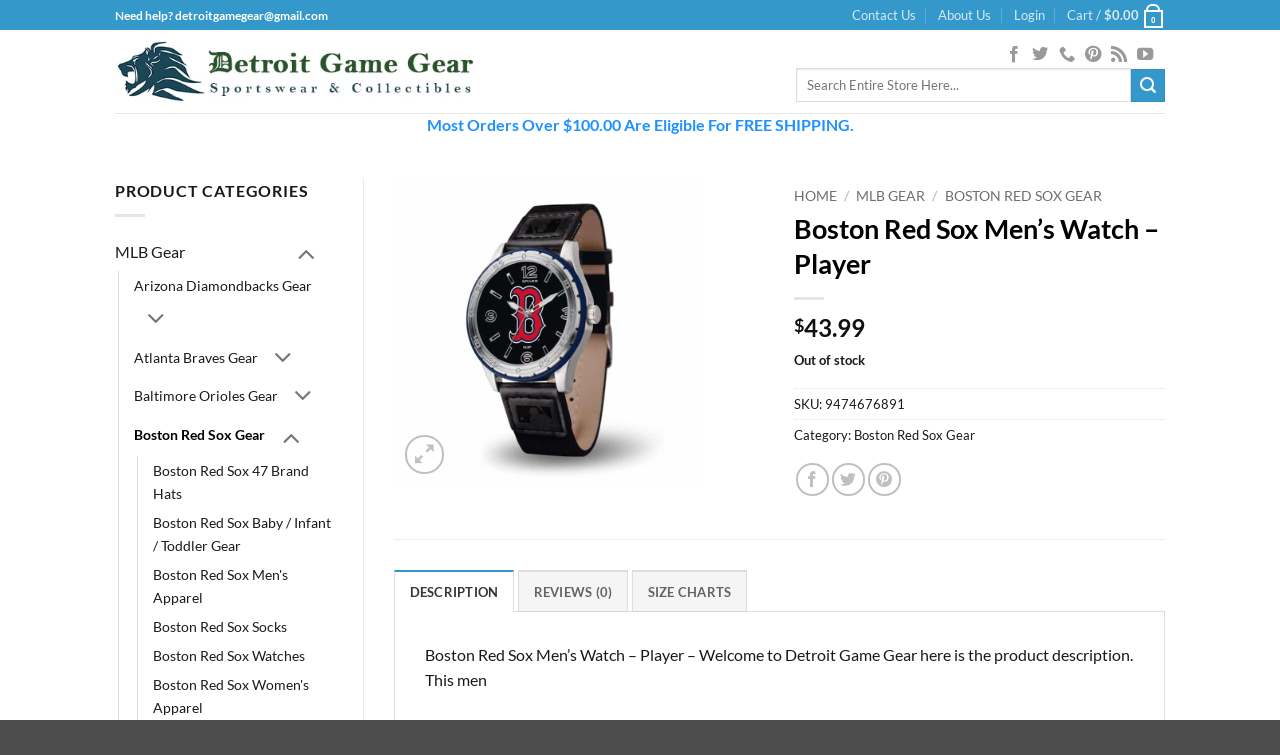

--- FILE ---
content_type: text/html; charset=UTF-8
request_url: https://www.detroitgamegear.com/product=/boston-red-sox-mens-watch-player/
body_size: 90298
content:
<!DOCTYPE html>
<html lang="en-US" class="loading-site no-js">
<head><meta charset="UTF-8" /><script>if(navigator.userAgent.match(/MSIE|Internet Explorer/i)||navigator.userAgent.match(/Trident\/7\..*?rv:11/i)){var href=document.location.href;if(!href.match(/[?&]nowprocket/)){if(href.indexOf("?")==-1){if(href.indexOf("#")==-1){document.location.href=href+"?nowprocket=1"}else{document.location.href=href.replace("#","?nowprocket=1#")}}else{if(href.indexOf("#")==-1){document.location.href=href+"&nowprocket=1"}else{document.location.href=href.replace("#","&nowprocket=1#")}}}}</script><script>(()=>{class RocketLazyLoadScripts{constructor(){this.v="2.0.4",this.userEvents=["keydown","keyup","mousedown","mouseup","mousemove","mouseover","mouseout","touchmove","touchstart","touchend","touchcancel","wheel","click","dblclick","input"],this.attributeEvents=["onblur","onclick","oncontextmenu","ondblclick","onfocus","onmousedown","onmouseenter","onmouseleave","onmousemove","onmouseout","onmouseover","onmouseup","onmousewheel","onscroll","onsubmit"]}async t(){this.i(),this.o(),/iP(ad|hone)/.test(navigator.userAgent)&&this.h(),this.u(),this.l(this),this.m(),this.k(this),this.p(this),this._(),await Promise.all([this.R(),this.L()]),this.lastBreath=Date.now(),this.S(this),this.P(),this.D(),this.O(),this.M(),await this.C(this.delayedScripts.normal),await this.C(this.delayedScripts.defer),await this.C(this.delayedScripts.async),await this.T(),await this.F(),await this.j(),await this.A(),window.dispatchEvent(new Event("rocket-allScriptsLoaded")),this.everythingLoaded=!0,this.lastTouchEnd&&await new Promise(t=>setTimeout(t,500-Date.now()+this.lastTouchEnd)),this.I(),this.H(),this.U(),this.W()}i(){this.CSPIssue=sessionStorage.getItem("rocketCSPIssue"),document.addEventListener("securitypolicyviolation",t=>{this.CSPIssue||"script-src-elem"!==t.violatedDirective||"data"!==t.blockedURI||(this.CSPIssue=!0,sessionStorage.setItem("rocketCSPIssue",!0))},{isRocket:!0})}o(){window.addEventListener("pageshow",t=>{this.persisted=t.persisted,this.realWindowLoadedFired=!0},{isRocket:!0}),window.addEventListener("pagehide",()=>{this.onFirstUserAction=null},{isRocket:!0})}h(){let t;function e(e){t=e}window.addEventListener("touchstart",e,{isRocket:!0}),window.addEventListener("touchend",function i(o){o.changedTouches[0]&&t.changedTouches[0]&&Math.abs(o.changedTouches[0].pageX-t.changedTouches[0].pageX)<10&&Math.abs(o.changedTouches[0].pageY-t.changedTouches[0].pageY)<10&&o.timeStamp-t.timeStamp<200&&(window.removeEventListener("touchstart",e,{isRocket:!0}),window.removeEventListener("touchend",i,{isRocket:!0}),"INPUT"===o.target.tagName&&"text"===o.target.type||(o.target.dispatchEvent(new TouchEvent("touchend",{target:o.target,bubbles:!0})),o.target.dispatchEvent(new MouseEvent("mouseover",{target:o.target,bubbles:!0})),o.target.dispatchEvent(new PointerEvent("click",{target:o.target,bubbles:!0,cancelable:!0,detail:1,clientX:o.changedTouches[0].clientX,clientY:o.changedTouches[0].clientY})),event.preventDefault()))},{isRocket:!0})}q(t){this.userActionTriggered||("mousemove"!==t.type||this.firstMousemoveIgnored?"keyup"===t.type||"mouseover"===t.type||"mouseout"===t.type||(this.userActionTriggered=!0,this.onFirstUserAction&&this.onFirstUserAction()):this.firstMousemoveIgnored=!0),"click"===t.type&&t.preventDefault(),t.stopPropagation(),t.stopImmediatePropagation(),"touchstart"===this.lastEvent&&"touchend"===t.type&&(this.lastTouchEnd=Date.now()),"click"===t.type&&(this.lastTouchEnd=0),this.lastEvent=t.type,t.composedPath&&t.composedPath()[0].getRootNode()instanceof ShadowRoot&&(t.rocketTarget=t.composedPath()[0]),this.savedUserEvents.push(t)}u(){this.savedUserEvents=[],this.userEventHandler=this.q.bind(this),this.userEvents.forEach(t=>window.addEventListener(t,this.userEventHandler,{passive:!1,isRocket:!0})),document.addEventListener("visibilitychange",this.userEventHandler,{isRocket:!0})}U(){this.userEvents.forEach(t=>window.removeEventListener(t,this.userEventHandler,{passive:!1,isRocket:!0})),document.removeEventListener("visibilitychange",this.userEventHandler,{isRocket:!0}),this.savedUserEvents.forEach(t=>{(t.rocketTarget||t.target).dispatchEvent(new window[t.constructor.name](t.type,t))})}m(){const t="return false",e=Array.from(this.attributeEvents,t=>"data-rocket-"+t),i="["+this.attributeEvents.join("],[")+"]",o="[data-rocket-"+this.attributeEvents.join("],[data-rocket-")+"]",s=(e,i,o)=>{o&&o!==t&&(e.setAttribute("data-rocket-"+i,o),e["rocket"+i]=new Function("event",o),e.setAttribute(i,t))};new MutationObserver(t=>{for(const n of t)"attributes"===n.type&&(n.attributeName.startsWith("data-rocket-")||this.everythingLoaded?n.attributeName.startsWith("data-rocket-")&&this.everythingLoaded&&this.N(n.target,n.attributeName.substring(12)):s(n.target,n.attributeName,n.target.getAttribute(n.attributeName))),"childList"===n.type&&n.addedNodes.forEach(t=>{if(t.nodeType===Node.ELEMENT_NODE)if(this.everythingLoaded)for(const i of[t,...t.querySelectorAll(o)])for(const t of i.getAttributeNames())e.includes(t)&&this.N(i,t.substring(12));else for(const e of[t,...t.querySelectorAll(i)])for(const t of e.getAttributeNames())this.attributeEvents.includes(t)&&s(e,t,e.getAttribute(t))})}).observe(document,{subtree:!0,childList:!0,attributeFilter:[...this.attributeEvents,...e]})}I(){this.attributeEvents.forEach(t=>{document.querySelectorAll("[data-rocket-"+t+"]").forEach(e=>{this.N(e,t)})})}N(t,e){const i=t.getAttribute("data-rocket-"+e);i&&(t.setAttribute(e,i),t.removeAttribute("data-rocket-"+e))}k(t){Object.defineProperty(HTMLElement.prototype,"onclick",{get(){return this.rocketonclick||null},set(e){this.rocketonclick=e,this.setAttribute(t.everythingLoaded?"onclick":"data-rocket-onclick","this.rocketonclick(event)")}})}S(t){function e(e,i){let o=e[i];e[i]=null,Object.defineProperty(e,i,{get:()=>o,set(s){t.everythingLoaded?o=s:e["rocket"+i]=o=s}})}e(document,"onreadystatechange"),e(window,"onload"),e(window,"onpageshow");try{Object.defineProperty(document,"readyState",{get:()=>t.rocketReadyState,set(e){t.rocketReadyState=e},configurable:!0}),document.readyState="loading"}catch(t){console.log("WPRocket DJE readyState conflict, bypassing")}}l(t){this.originalAddEventListener=EventTarget.prototype.addEventListener,this.originalRemoveEventListener=EventTarget.prototype.removeEventListener,this.savedEventListeners=[],EventTarget.prototype.addEventListener=function(e,i,o){o&&o.isRocket||!t.B(e,this)&&!t.userEvents.includes(e)||t.B(e,this)&&!t.userActionTriggered||e.startsWith("rocket-")||t.everythingLoaded?t.originalAddEventListener.call(this,e,i,o):(t.savedEventListeners.push({target:this,remove:!1,type:e,func:i,options:o}),"mouseenter"!==e&&"mouseleave"!==e||t.originalAddEventListener.call(this,e,t.savedUserEvents.push,o))},EventTarget.prototype.removeEventListener=function(e,i,o){o&&o.isRocket||!t.B(e,this)&&!t.userEvents.includes(e)||t.B(e,this)&&!t.userActionTriggered||e.startsWith("rocket-")||t.everythingLoaded?t.originalRemoveEventListener.call(this,e,i,o):t.savedEventListeners.push({target:this,remove:!0,type:e,func:i,options:o})}}J(t,e){this.savedEventListeners=this.savedEventListeners.filter(i=>{let o=i.type,s=i.target||window;return e!==o||t!==s||(this.B(o,s)&&(i.type="rocket-"+o),this.$(i),!1)})}H(){EventTarget.prototype.addEventListener=this.originalAddEventListener,EventTarget.prototype.removeEventListener=this.originalRemoveEventListener,this.savedEventListeners.forEach(t=>this.$(t))}$(t){t.remove?this.originalRemoveEventListener.call(t.target,t.type,t.func,t.options):this.originalAddEventListener.call(t.target,t.type,t.func,t.options)}p(t){let e;function i(e){return t.everythingLoaded?e:e.split(" ").map(t=>"load"===t||t.startsWith("load.")?"rocket-jquery-load":t).join(" ")}function o(o){function s(e){const s=o.fn[e];o.fn[e]=o.fn.init.prototype[e]=function(){return this[0]===window&&t.userActionTriggered&&("string"==typeof arguments[0]||arguments[0]instanceof String?arguments[0]=i(arguments[0]):"object"==typeof arguments[0]&&Object.keys(arguments[0]).forEach(t=>{const e=arguments[0][t];delete arguments[0][t],arguments[0][i(t)]=e})),s.apply(this,arguments),this}}if(o&&o.fn&&!t.allJQueries.includes(o)){const e={DOMContentLoaded:[],"rocket-DOMContentLoaded":[]};for(const t in e)document.addEventListener(t,()=>{e[t].forEach(t=>t())},{isRocket:!0});o.fn.ready=o.fn.init.prototype.ready=function(i){function s(){parseInt(o.fn.jquery)>2?setTimeout(()=>i.bind(document)(o)):i.bind(document)(o)}return"function"==typeof i&&(t.realDomReadyFired?!t.userActionTriggered||t.fauxDomReadyFired?s():e["rocket-DOMContentLoaded"].push(s):e.DOMContentLoaded.push(s)),o([])},s("on"),s("one"),s("off"),t.allJQueries.push(o)}e=o}t.allJQueries=[],o(window.jQuery),Object.defineProperty(window,"jQuery",{get:()=>e,set(t){o(t)}})}P(){const t=new Map;document.write=document.writeln=function(e){const i=document.currentScript,o=document.createRange(),s=i.parentElement;let n=t.get(i);void 0===n&&(n=i.nextSibling,t.set(i,n));const c=document.createDocumentFragment();o.setStart(c,0),c.appendChild(o.createContextualFragment(e)),s.insertBefore(c,n)}}async R(){return new Promise(t=>{this.userActionTriggered?t():this.onFirstUserAction=t})}async L(){return new Promise(t=>{document.addEventListener("DOMContentLoaded",()=>{this.realDomReadyFired=!0,t()},{isRocket:!0})})}async j(){return this.realWindowLoadedFired?Promise.resolve():new Promise(t=>{window.addEventListener("load",t,{isRocket:!0})})}M(){this.pendingScripts=[];this.scriptsMutationObserver=new MutationObserver(t=>{for(const e of t)e.addedNodes.forEach(t=>{"SCRIPT"!==t.tagName||t.noModule||t.isWPRocket||this.pendingScripts.push({script:t,promise:new Promise(e=>{const i=()=>{const i=this.pendingScripts.findIndex(e=>e.script===t);i>=0&&this.pendingScripts.splice(i,1),e()};t.addEventListener("load",i,{isRocket:!0}),t.addEventListener("error",i,{isRocket:!0}),setTimeout(i,1e3)})})})}),this.scriptsMutationObserver.observe(document,{childList:!0,subtree:!0})}async F(){await this.X(),this.pendingScripts.length?(await this.pendingScripts[0].promise,await this.F()):this.scriptsMutationObserver.disconnect()}D(){this.delayedScripts={normal:[],async:[],defer:[]},document.querySelectorAll("script[type$=rocketlazyloadscript]").forEach(t=>{t.hasAttribute("data-rocket-src")?t.hasAttribute("async")&&!1!==t.async?this.delayedScripts.async.push(t):t.hasAttribute("defer")&&!1!==t.defer||"module"===t.getAttribute("data-rocket-type")?this.delayedScripts.defer.push(t):this.delayedScripts.normal.push(t):this.delayedScripts.normal.push(t)})}async _(){await this.L();let t=[];document.querySelectorAll("script[type$=rocketlazyloadscript][data-rocket-src]").forEach(e=>{let i=e.getAttribute("data-rocket-src");if(i&&!i.startsWith("data:")){i.startsWith("//")&&(i=location.protocol+i);try{const o=new URL(i).origin;o!==location.origin&&t.push({src:o,crossOrigin:e.crossOrigin||"module"===e.getAttribute("data-rocket-type")})}catch(t){}}}),t=[...new Map(t.map(t=>[JSON.stringify(t),t])).values()],this.Y(t,"preconnect")}async G(t){if(await this.K(),!0!==t.noModule||!("noModule"in HTMLScriptElement.prototype))return new Promise(e=>{let i;function o(){(i||t).setAttribute("data-rocket-status","executed"),e()}try{if(navigator.userAgent.includes("Firefox/")||""===navigator.vendor||this.CSPIssue)i=document.createElement("script"),[...t.attributes].forEach(t=>{let e=t.nodeName;"type"!==e&&("data-rocket-type"===e&&(e="type"),"data-rocket-src"===e&&(e="src"),i.setAttribute(e,t.nodeValue))}),t.text&&(i.text=t.text),t.nonce&&(i.nonce=t.nonce),i.hasAttribute("src")?(i.addEventListener("load",o,{isRocket:!0}),i.addEventListener("error",()=>{i.setAttribute("data-rocket-status","failed-network"),e()},{isRocket:!0}),setTimeout(()=>{i.isConnected||e()},1)):(i.text=t.text,o()),i.isWPRocket=!0,t.parentNode.replaceChild(i,t);else{const i=t.getAttribute("data-rocket-type"),s=t.getAttribute("data-rocket-src");i?(t.type=i,t.removeAttribute("data-rocket-type")):t.removeAttribute("type"),t.addEventListener("load",o,{isRocket:!0}),t.addEventListener("error",i=>{this.CSPIssue&&i.target.src.startsWith("data:")?(console.log("WPRocket: CSP fallback activated"),t.removeAttribute("src"),this.G(t).then(e)):(t.setAttribute("data-rocket-status","failed-network"),e())},{isRocket:!0}),s?(t.fetchPriority="high",t.removeAttribute("data-rocket-src"),t.src=s):t.src="data:text/javascript;base64,"+window.btoa(unescape(encodeURIComponent(t.text)))}}catch(i){t.setAttribute("data-rocket-status","failed-transform"),e()}});t.setAttribute("data-rocket-status","skipped")}async C(t){const e=t.shift();return e?(e.isConnected&&await this.G(e),this.C(t)):Promise.resolve()}O(){this.Y([...this.delayedScripts.normal,...this.delayedScripts.defer,...this.delayedScripts.async],"preload")}Y(t,e){this.trash=this.trash||[];let i=!0;var o=document.createDocumentFragment();t.forEach(t=>{const s=t.getAttribute&&t.getAttribute("data-rocket-src")||t.src;if(s&&!s.startsWith("data:")){const n=document.createElement("link");n.href=s,n.rel=e,"preconnect"!==e&&(n.as="script",n.fetchPriority=i?"high":"low"),t.getAttribute&&"module"===t.getAttribute("data-rocket-type")&&(n.crossOrigin=!0),t.crossOrigin&&(n.crossOrigin=t.crossOrigin),t.integrity&&(n.integrity=t.integrity),t.nonce&&(n.nonce=t.nonce),o.appendChild(n),this.trash.push(n),i=!1}}),document.head.appendChild(o)}W(){this.trash.forEach(t=>t.remove())}async T(){try{document.readyState="interactive"}catch(t){}this.fauxDomReadyFired=!0;try{await this.K(),this.J(document,"readystatechange"),document.dispatchEvent(new Event("rocket-readystatechange")),await this.K(),document.rocketonreadystatechange&&document.rocketonreadystatechange(),await this.K(),this.J(document,"DOMContentLoaded"),document.dispatchEvent(new Event("rocket-DOMContentLoaded")),await this.K(),this.J(window,"DOMContentLoaded"),window.dispatchEvent(new Event("rocket-DOMContentLoaded"))}catch(t){console.error(t)}}async A(){try{document.readyState="complete"}catch(t){}try{await this.K(),this.J(document,"readystatechange"),document.dispatchEvent(new Event("rocket-readystatechange")),await this.K(),document.rocketonreadystatechange&&document.rocketonreadystatechange(),await this.K(),this.J(window,"load"),window.dispatchEvent(new Event("rocket-load")),await this.K(),window.rocketonload&&window.rocketonload(),await this.K(),this.allJQueries.forEach(t=>t(window).trigger("rocket-jquery-load")),await this.K(),this.J(window,"pageshow");const t=new Event("rocket-pageshow");t.persisted=this.persisted,window.dispatchEvent(t),await this.K(),window.rocketonpageshow&&window.rocketonpageshow({persisted:this.persisted})}catch(t){console.error(t)}}async K(){Date.now()-this.lastBreath>45&&(await this.X(),this.lastBreath=Date.now())}async X(){return document.hidden?new Promise(t=>setTimeout(t)):new Promise(t=>requestAnimationFrame(t))}B(t,e){return e===document&&"readystatechange"===t||(e===document&&"DOMContentLoaded"===t||(e===window&&"DOMContentLoaded"===t||(e===window&&"load"===t||e===window&&"pageshow"===t)))}static run(){(new RocketLazyLoadScripts).t()}}RocketLazyLoadScripts.run()})();</script>
	
	<link rel="profile" href="http://gmpg.org/xfn/11" />
	<link rel="pingback" href="https://www.detroitgamegear.com/xmlrpc.php" />

	<script type="rocketlazyloadscript">(function(html){html.className = html.className.replace(/\bno-js\b/,'js')})(document.documentElement);</script>
<meta name='robots' content='index, follow, max-image-preview:large, max-snippet:-1, max-video-preview:-1' />

	<!-- This site is optimized with the Yoast SEO Premium plugin v26.7 (Yoast SEO v26.7) - https://yoast.com/wordpress/plugins/seo/ -->
	<title>Boston Red Sox Men&#039;s Watch - Player - Detroit Game Gear</title>
<style id="rocket-critical-css">/* Critical Path CSS Generated by Pegasaas Accelerator at https://pegasaas.com/ for https://www.detroitgamegear.com/ */ html{font-family:sans-serif}body{margin:0px}aside,footer,header,main{display:block}a{background-color:transparent}b,strong{font-weight:inherit}b,strong{font-weight:bolder}img{border-style:none}svg:not(:root){overflow:hidden}button,input{font-family:inherit;font-size:inherit;font-style:inherit;font-variant:inherit;font-weight:inherit;line-height:inherit}button,input{overflow:visible}button{text-transform:none}button,[type="submit"]{-webkit-appearance:button}[type="checkbox"]{box-sizing:border-box;padding:0px}[type="search"]{-webkit-appearance:textfield}[type="search"]::-webkit-search-cancel-button,[type="search"]::-webkit-search-decoration{-webkit-appearance:none}*,::before,::after{box-sizing:border-box}html{box-sizing:border-box;background-attachment:fixed}body{color:rgb(119,119,119);-webkit-font-smoothing:antialiased}img{max-width:100%;height:auto;display:inline-block;vertical-align:middle}p:empty{display:none}ins{text-decoration:none}.col{position:relative;margin:0px;padding:0px 15px 30px;width:100%}.col-inner{position:relative;margin-left:auto;margin-right:auto;width:100%;background-size:cover;background-position:50% 50%;background-repeat:no-repeat no-repeat}@media screen and (min-width:850px){.col:first-child .col-inner{margin-left:auto;margin-right:0px}.col + .col .col-inner{margin-right:auto;margin-left:0px}}@media screen and (max-width:849px){.col{padding-bottom:30px}}@media screen and (min-width:850px){.row-divided > .col + .col:not(.large-12){border-left-width:1px;border-left-style:solid;border-left-color:rgb(236,236,236)}}.small-columns-2 > .col{max-width:50%}@media screen and (min-width:550px){.medium-columns-3 > .col{max-width:33.33333%}}@media screen and (min-width:850px){.large-3{max-width:25%}.large-6{max-width:50%}.large-9{max-width:75%}.large-columns-4 > .col{max-width:25%}}body,.container,.row{width:100%;margin-left:auto;margin-right:auto}.container{padding-left:15px;padding-right:15px}.container,.row{max-width:1080px}.row.row-small{max-width:1065px}.row.row-large{max-width:1110px}.flex-row{width:100%}.header .flex-row{height:100%}.flex-col{max-height:100%}.flex-center{margin:0px auto}.flex-left{margin-right:auto}.flex-right{margin-left:auto}@media (max-width:849px){.medium-flex-wrap .flex-col{padding-top:5px;padding-bottom:5px;width:100%}}@media (min-width:850px){.col2-set > div + div{padding-left:30px}}@media not all{.payment-icon svg{max-width:50px}.nav > li > a > i{top:-1px}}.row{width:100%}.row .row:not(.row-collapse),.lightbox-content .row:not(.row-collapse){padding-left:0px;padding-right:0px;margin-left:-15px;margin-right:-15px;width:auto}.row .row-small:not(.row-collapse){margin-left:-10px;margin-right:-10px;margin-bottom:0px}.row-small > .col{padding:0px 9.8px 19.6px;margin-bottom:0px}@media screen and (min-width:850px){.row-large{padding-left:0px;padding-right:0px}.row-large > .col{padding:0px 30px 30px;margin-bottom:0px}}.nav-dropdown{position:absolute;min-width:260px;max-height:0px;z-index:9;padding:20px 0px;opacity:0;margin:0px;box-shadow:rgba(0,0,0,0.14902) 1px 1px 15px;border:2px solid rgb(221,221,221);color:rgb(119,119,119);background-color:rgb(255,255,255);text-align:left;display:table;left:-99999px}.nav-dropdown::after{visibility:hidden;display:block;content:'';clear:both;height:0px}.nav-dropdown li{display:block;margin:0px;vertical-align:top}.nav-dropdown > li.html{min-width:260px}.nav-dropdown-default{padding:20px}.nav-dropdown-has-arrow li.has-dropdown::after,.nav-dropdown-has-arrow li.has-dropdown::before{bottom:-2px;z-index:10;opacity:0;left:50%;border:solid transparent;content:'';height:0px;width:0px;position:absolute}.nav-dropdown-has-arrow li.has-dropdown::after{border-color:rgba(221,221,221,0) rgba(221,221,221,0) rgb(255,255,255);border-width:8px;margin-left:-8px}.nav-dropdown-has-arrow li.has-dropdown::before{z-index:-999;border-bottom-color:rgb(221,221,221);border-width:11px;margin-left:-11px}.nav p{margin:0px;padding-bottom:0px}.nav,.nav ul:not(.nav-dropdown){margin:0px;padding:0px}.nav{width:100%;position:relative;display:inline-block}.nav > li{display:inline-block;list-style:none;padding:0px;position:relative;margin:0px 7px}.nav > li > a{padding:10px 0px;display:inline-block}.nav.nav-small > li > a{vertical-align:top;padding-top:5px;padding-bottom:5px;font-weight:400}.nav-small.nav > li.html{font-size:0.75em}@media (max-width:849px){}.nav > li > a{color:rgba(102,102,102,0.85098)}.nav li:first-child{margin-left:0px !important}.nav li:last-child{margin-right:0px !important}.nav-uppercase > li > a{letter-spacing:0.02em;text-transform:uppercase;font-weight:bolder}@media (min-width:850px){.nav-divided > li{margin:0px 0.7em}.nav-divided > li + li > a::after{content:'';position:absolute;top:50%;width:1px;border-left-width:1px;border-left-style:solid;border-left-color:rgba(0,0,0,0.0980392);height:15px;margin-top:-7px;left:-1em}}li.html form,li.html input{margin:0px}.toggle{height:auto;width:45px;line-height:1;padding:0px;color:currentcolor;opacity:0.6;margin:0px 5px 0px 0px;box-shadow:none !important}.toggle i{font-size:1.8em}.widget .toggle{width:1em;min-height:1em;margin:0px 0px 0px 5px}.widget .toggle i{top:1px;font-size:1.2em}.nav.nav-vertical li{list-style:none;margin:0px;width:100%}.nav-vertical li li{font-size:1em;padding-left:0.5em}.nav-vertical > li ul{width:100%}.nav-vertical > li > a{display:block;width:auto}.nav .children{position:fixed;opacity:0;left:-99999px}.nav-sidebar.nav-vertical > li + li{border-top-width:1px;border-top-style:solid;border-top-color:rgb(236,236,236)}.nav-vertical > li + li{border-top-width:1px;border-top-style:solid;border-top-color:rgb(236,236,236)}.text-center .toggle{margin-left:-35px}.text-center .nav-vertical li{border:0px}.text-center .nav-vertical li li{padding-left:0px}.badge-container{margin:30px 0px 0px}.badge{display:table;z-index:20;height:2.8em;width:2.8em;-webkit-backface-visibility:hidden}.badge-inner{display:table-cell;vertical-align:middle;text-align:center;width:100%;height:100%;background-color:rgb(68,96,132);line-height:0.85;color:rgb(255,255,255);font-weight:bolder;padding:2px;white-space:nowrap}.badge-circle{margin-left:-0.4em}.badge-circle .badge-inner{border-top-left-radius:999px;border-top-right-radius:999px;border-bottom-right-radius:999px;border-bottom-left-radius:999px}.box{width:100%;position:relative;margin:0px auto}.box a{display:inline-block}.box-image > div > a{display:block}.box-text{padding-top:0.7em;padding-bottom:1.4em;position:relative;width:100%;font-size:0.9em}@media (max-width:549px){.box-text{font-size:85%}}.box-image{position:relative;height:auto;margin:0px auto;overflow:hidden}.box-text.text-center{padding-left:10px;padding-right:10px}.box-image img{max-width:100%;width:100%;margin:0px auto}.box-bounce .box-text{padding:15px 15px 20px;z-index:1}.button,button{position:relative;display:inline-block;background-color:transparent;text-transform:uppercase;font-size:0.97em;letter-spacing:0.03em;font-weight:bolder;text-align:center;color:currentcolor;text-decoration:none;border:1px solid transparent;vertical-align:middle;border-top-left-radius:0px;border-top-right-radius:0px;border-bottom-right-radius:0px;border-bottom-left-radius:0px;margin-top:0px;margin-right:1em;text-shadow:none;line-height:2.4em;min-height:2.5em;padding:0px 1.2em;max-width:100%;text-rendering:optimizelegibility;box-sizing:border-box}.button.is-outline{line-height:2.19em}.button{color:rgb(255,255,255);background-color:rgb(68,96,132);border-color:rgba(0,0,0,0.0470588)}.button.is-outline{border:2px solid currentcolor;background-color:transparent}.is-outline{color:silver}.secondary{background-color:rgb(210,110,75)}.flex-col button,.flex-col .button,.flex-col input{margin-bottom:0px}.is-divider{height:3px;display:block;background-color:rgba(0,0,0,0.0980392);margin:1em 0px;width:100%;max-width:30px}.widget .is-divider{margin-top:0.66em}form{margin-bottom:0px}input[type="email"],input[type="search"],input[type="text"],input[type="password"]{box-sizing:border-box;border:1px solid rgb(221,221,221);padding:0px 0.75em;height:2.507em;font-size:0.97em;border-top-left-radius:0px;border-top-right-radius:0px;border-bottom-right-radius:0px;border-bottom-left-radius:0px;max-width:100%;width:100%;vertical-align:middle;background-color:rgb(255,255,255);color:rgb(51,51,51);box-shadow:rgba(0,0,0,0.0980392) 0px 1px 2px inset}input[type="email"],input[type="search"],input[type="text"]{-webkit-appearance:none}label{font-weight:700;display:block;font-size:0.9em;margin-bottom:0.4em}input[type="checkbox"]{display:inline;margin-right:10px;font-size:16px}.links > li > a::before,i[class^="icon-"]{margin:0px;padding:0px;display:inline-block;position:relative;line-height:1.2;font-family:fl-icons !important;speak:none !important;font-style:normal !important;font-weight:normal !important;font-variant:normal !important;text-transform:none !important}button i,.button i{vertical-align:middle;top:-1.5px}a.icon:not(.button){font-family:sans-serif;margin-left:0.25em;margin-right:0.25em;font-size:1.2em}.header a.icon:not(.button){margin-left:0.3em;margin-right:0.3em}.button.icon{margin-left:0.12em;margin-right:0.12em;min-width:2.5em;padding-left:0.6em;padding-right:0.6em;display:inline-block}.button.icon i{font-size:1.2em}.button.icon.circle{padding-left:0px;padding-right:0px}.button.icon.circle > i{margin:0px 8px}.button.icon.circle > i:only-child{margin:0px}.nav > li > a > i{vertical-align:middle;font-size:20px}.nav > li > a > i + span{margin-left:5px}.nav > li > a > i.icon-search{font-size:1.2em}.nav > li > a > i.icon-menu{font-size:1.9em}.nav > li.has-icon > a > i{min-width:1em}.image-icon{display:inline-block;height:auto;vertical-align:middle;position:relative}span + .image-icon{margin-left:10px}.nav-small .image-icon{width:16px;height:16px;margin:0px 5px}img{opacity:1}.has-equal-box-heights .box-image img{right:0px;width:100%;height:100%;bottom:0px;left:0px;top:0px;position:absolute;font-family:'object-fit:cover;'}.has-equal-box-heights .box-image{padding-top:100%}.image-tools{padding:10px;position:absolute}.image-tools.bottom.left{padding-top:0px;padding-right:0px}.image-tools.top.right{padding-bottom:0px;padding-left:0px}@media only screen and (max-device-width:1024px){.image-tools{padding:5px;opacity:1 !important}}.lightbox-content{background-color:rgb(255,255,255);max-width:875px;margin:0px auto;box-shadow:rgba(0,0,0,0.14902) 3px 3px 20px 0px;position:relative}.lightbox-content .lightbox-inner{padding:30px 20px}.mfp-hide{display:none !important}label{color:rgb(34,34,34)}a{color:rgb(51,72,98);text-decoration:none}a.plain{color:currentcolor}.dark a{color:currentcolor}ul.links{margin:5px 0px;font-size:0.85em}ul.links li{margin:0px 0.4em;display:inline-block}ul.links li a{color:currentcolor}ul.links li::before{font-family:fl-icons;display:inline-block;margin-right:5px}ul.links li:first-child{margin-left:0px}ul.links li:last-child{margin-right:0px}ul{list-style:disc}ul{margin-top:0px;padding:0px}ul ul{margin:1.5em 0px 1.5em 3em}li{margin-bottom:0.6em}ul.ul-reset{margin:0px;padding:0px}.col-inner ul li{margin-left:1.3em}.button,button,input{margin-bottom:1em}form,p,ul{margin-bottom:1.3em}form p{margin-bottom:0.5em}body{line-height:1.6}h3,h4,h5{color:rgb(85,85,85);width:100%;margin-top:0px;margin-bottom:0.5em;text-rendering:optimizespeed}h3{font-size:1.25em}h4{font-size:1.125em}h5{font-size:1em}@media (max-width:549px){h3{font-size:1em}}p{margin-top:0px}.uppercase,span.widget-title{line-height:1.05;letter-spacing:0.05em;text-transform:uppercase}span.widget-title{font-size:1em;font-weight:600}.is-normal{font-weight:400}.uppercase{line-height:1.2;text-transform:uppercase}.is-small{font-size:0.8em}.is-xsmall{font-size:0.7em}.box-text h5,.box-text a:not(.button){line-height:1.3;margin-top:0.1em;margin-bottom:0.1em}.box-text p{margin-top:0.1em;margin-bottom:0.1em}.nav > li > a{font-size:0.8em}.nav > li.html{font-size:0.85em}.container::after,.row::after,.clearfix::after{content:'';display:table;clear:both}@media (max-width:549px){.hide-for-small{display:none !important}.small-text-center{text-align:center !important;width:100% !important;float:none !important}}@media (min-width:850px){.show-for-medium{display:none !important}}@media (max-width:849px){.hide-for-medium{display:none !important}.medium-text-center .pull-left,.medium-text-center .pull-right{float:none}.medium-text-center{text-align:center !important;width:100% !important;float:none !important}}.full-width{display:block;width:100% !important;max-width:100% !important;padding-left:0px !important;padding-right:0px !important}.pull-right{float:right;margin-right:0px !important}.pull-left{float:left;margin-left:0px !important}.mb-0{margin-bottom:0px !important}.ml-0{margin-left:0px !important}.pb-0{padding-bottom:0px !important}.inner-padding{padding:30px}.text-left{text-align:left}.text-center{text-align:center}.text-center > div,.text-center .is-divider{margin-left:auto;margin-right:auto}.relative{position:relative !important}.absolute{position:absolute !important}.fixed{z-index:12;position:fixed !important}.top{top:0px}.right{right:0px}.left{left:0px}.bottom{bottom:0px}.fill{position:absolute;top:0px;left:0px;height:100%;right:0px;bottom:0px;padding:0px !important;margin:0px !important}.pull-right{float:right}.pull-left{float:left}.circle{border-top-left-radius:999px !important;border-top-right-radius:999px !important;border-bottom-right-radius:999px !important;border-bottom-left-radius:999px !important}.z-1{z-index:21}.z-top{z-index:9995}.inline-block{display:inline-block}.no-scrollbar::-webkit-scrollbar{width:0px !important;height:0px !important}.screen-reader-text{clip:rect(1px 1px 1px 1px);height:1px;width:1px;overflow:hidden;position:absolute !important}.nav-anim > li{opacity:0}.show-on-hover,.hover-slide-in{opacity:0}.dark{color:rgb(241,241,241)}.nav-dark .nav > li > a{color:rgba(255,255,255,0.8)}.nav-dark .nav-divided > li + li > a::after{border-color:rgba(255,255,255,0.2)}.nav-dark .nav > li.html{color:rgb(255,255,255)}.nav-dark span.amount{color:currentcolor}html,body{overflow-x:hidden}#wrapper,#main{background-color:rgb(255,255,255);position:relative}.header,.header-wrapper{width:100%;z-index:30;position:relative;background-size:cover;background-position:50% 0px}.header-bg-color{background-color:rgba(255,255,255,0.901961)}.header-bg-image,.header-bg-color{background-position:50% 0px}.header-top{background-color:rgb(68,96,132);z-index:11;position:relative;min-height:20px}.header-main{z-index:10;position:relative}.top-divider{margin-bottom:-1px;border-top-width:1px;border-top-style:solid;border-top-color:currentcolor;opacity:0.1}.header-block{width:100%;min-height:15px}.widget{margin-bottom:1.5em}.widget ul{margin:0px}.widget li{list-style:none}.widget > ul > li{list-style:none;text-align:left;margin:0px}.widget > ul > li li{list-style:none}.widget > ul > li > a{display:inline-block;padding:6px 0px}.widget > ul > li::before{font-family:fl-icons;display:inline-block;opacity:0.6;margin-right:6px}.widget > ul > li li > a{font-size:0.9em;padding:3px 0px;display:inline-block}.widget > ul > li + li{border-top-width:1px;border-top-style:solid;border-top-color:rgb(236,236,236)}.widget > ul > li ul{border-left-width:1px;border-left-style:solid;border-left-color:rgb(221,221,221);margin:0px 0px 10px 3px;padding-left:15px;width:100%;display:none}.widget > ul > li ul li{border:0px;margin:0px}.footer-wrapper{width:100%;position:relative}.footer-secondary{padding:7.5px 0px}.absolute-footer,html{background-color:rgb(91,91,91)}.absolute-footer{color:rgba(0,0,0,0.498039);padding:10px 0px 15px;font-size:0.9em}.absolute-footer.dark{color:rgba(255,255,255,0.498039)}.absolute-footer ul{padding-bottom:5px;opacity:0.8;border-bottom-width:1px;border-bottom-style:solid;border-bottom-color:rgb(221,221,221)}.absolute-footer.dark ul{border-color:rgba(255,255,255,0.0784314)}.back-to-top{margin:0px;opacity:0;bottom:20px;right:20px}.logo{line-height:1;margin:0px}.logo a{text-decoration:none;display:block;color:rgb(68,96,132);font-size:32px;text-transform:uppercase;font-weight:bolder;margin:0px}.logo img{display:block;width:auto}.header-logo-dark{display:none !important}.logo-left .logo{margin-left:0px;margin-right:30px}@media screen and (max-width:849px){.medium-logo-center .logo{text-align:center;margin:0px 15px}.medium-logo-center .logo img{margin:0px auto}}.page-title{position:relative}.page-title-inner{position:relative;padding-top:20px;min-height:60px}.payment-icons .payment-icon{display:inline-block;opacity:0.6;border-top-left-radius:5px;border-top-right-radius:5px;border-bottom-right-radius:5px;border-bottom-left-radius:5px;background-color:rgba(0,0,0,0.0980392);padding:3px 5px 5px;margin:3px 3px 0px}.payment-icons .payment-icon svg{vertical-align:middle;height:20px;width:auto !important}.dark .payment-icons .payment-icon{background-color:rgba(255,255,255,0.0980392)}.dark .payment-icons .payment-icon svg{fill:#ffffff}.searchform-wrapper form{margin-bottom:0px}.searchform-wrapper:not(.form-flat) .submit-button{border-top-left-radius:0px !important;border-bottom-left-radius:0px !important}.searchform{position:relative}.searchform .button.icon{margin:0px}.searchform .button.icon i{font-size:1.2em}.searchform-wrapper{width:100%}.searchform-wrapper .autocomplete-suggestions{max-height:50vh;overflow-y:auto}.header .search-form .autocomplete-suggestions{max-height:80vh}.header .search-form .live-search-results{text-align:left;color:rgb(17,17,17);top:105%;box-shadow:rgba(0,0,0,0.0980392) 0px 0px 10px 0px;left:0px;right:0px;background-color:rgba(255,255,255,0.952941);position:absolute}.header li .html .live-search-results{top:0px;position:relative;box-shadow:none;background-color:transparent}.icon-phone::before{content:'\e600'}.icon-menu::before{content:'\e800'}.icon-equalizer::before{content:'\e992'}.icon-angle-up::before{content:'\f106'}.icon-angle-down::before{content:'\f107'}.icon-twitter::before{content:'\e001'}.icon-envelop::before{content:'\e003'}.icon-facebook::before{content:'\e002'}.icon-feed::before{content:'\e008'}.icon-instagram::before{content:'\e00e'}.icon-pinterest::before{content:'\e010'}.icon-search::before{content:'\e012'}.icon-youtube::before{content:'\e018'}.social-icons{display:inline-block;vertical-align:middle;font-size:0.85em;color:rgb(153,153,153)}.html .social-icons{font-size:1em}.social-icons i{min-width:1em}.star-rating{text-align:left;font-size:16px;display:block;overflow:hidden;position:relative;height:1em;line-height:1em;letter-spacing:0px;margin:0.5em 0px;width:5.06em;-webkit-font-smoothing:antialiased;font-family:fl-icons !important;font-weight:normal !important}.star-rating::before,.woocommerce-page .star-rating::before{content:'\e006\\e006\\e006\\e006\\e006';color:rgb(210,110,75);float:left;top:0px;left:0px;position:absolute}.star-rating span{overflow:hidden;float:left;width:10px;height:10px;top:0px;left:0px;position:absolute;padding-top:1.5em;font-family:fl-icons !important;font-weight:normal !important}.star-rating span::before{content:'\e005\\e005\\e005\\e005\\e005';color:rgb(210,110,75);top:0px;position:absolute;left:0px}.category-page-row{padding-top:30px}.grid-tools{width:100%;margin-bottom:-1px;-webkit-backface-visibility:hidden;white-space:nowrap;padding:0px !important}@media (max-width:849px){.category-filter-row{padding:10px 0px}}.filter-button{display:inline-block;margin-top:0.5em}.woocommerce-form-login .button{margin-bottom:0px}.woocommerce-privacy-policy-text{font-size:85%}p.form-row-wide{clear:both}.woocommerce-form-register .woocommerce-privacy-policy-text{margin-bottom:1.5em}.price{line-height:1}.price-wrapper .price{display:block}span.amount{white-space:nowrap;color:rgb(17,17,17);font-weight:700}.header-cart-title span.amount{color:currentcolor}del span.amount{opacity:0.6;font-weight:400;margin-right:0.3em}.cart-icon{display:inline-block}.cart-icon strong{border-top-left-radius:0px;border-top-right-radius:0px;border-bottom-right-radius:0px;border-bottom-left-radius:0px;font-weight:700;margin:0.3em 0px;border:2px solid rgb(68,96,132);color:rgb(68,96,132);position:relative;display:inline-block;vertical-align:middle;text-align:center;width:2.2em;height:2.2em;font-size:1em;line-height:1.9em;font-family:Helvetica,Arial,sans-serif}.cart-icon strong::after{bottom:100%;margin-bottom:0px;margin-left:-7px;height:8px;width:14px;left:50%;content:' ';position:absolute;border-width:2px 2px 0px;border-top-style:solid;border-right-style:solid;border-left-style:solid;border-top-color:rgb(68,96,132);border-right-color:rgb(68,96,132);border-left-color:rgb(68,96,132);border-top-left-radius:99px;border-top-right-radius:99px}.nav-small .cart-icon{font-size:0.66em}.nav-dark .cart-icon strong{color:rgb(255,255,255);border-color:rgb(255,255,255)}.nav-dark .cart-icon strong::after{border-color:rgb(255,255,255)}.woocommerce-mini-cart__empty-message{text-align:center}</style>
	<meta name="description" content="Boston Red Sox Men&#039;s Watch - Player - Low Prices &amp; Quick Shipping at DetroitGameGear.com" />
	<link rel="canonical" href="https://www.detroitgamegear.com/product=/boston-red-sox-mens-watch-player/" />
	<meta property="og:locale" content="en_US" />
	<meta property="og:type" content="product" />
	<meta property="og:title" content="Boston Red Sox Men&#039;s Watch - Player" />
	<meta property="og:description" content="Boston Red Sox Men&#039;s Watch - Player - Low Prices &amp; Quick Shipping at DetroitGameGear.com" />
	<meta property="og:url" content="https://www.detroitgamegear.com/product=/boston-red-sox-mens-watch-player/" />
	<meta property="og:site_name" content="Detroit Game Gear" />
	<meta property="article:modified_time" content="2015-08-26T17:55:59+00:00" />
	<meta property="og:image" content="https://www.detroitgamegear.com/wp-content/uploads/2015/05/9474676891.jpg" />
	<meta property="og:image:width" content="1024" />
	<meta property="og:image:height" content="1024" />
	<meta property="og:image:type" content="image/jpeg" />
	<meta name="twitter:card" content="summary_large_image" />
	<meta name="twitter:site" content="@DetroitGameGear" />
	<script type="application/ld+json" class="yoast-schema-graph">{"@context":"https://schema.org","@graph":[{"@type":["WebPage","ItemPage"],"@id":"https://www.detroitgamegear.com/product=/boston-red-sox-mens-watch-player/","url":"https://www.detroitgamegear.com/product=/boston-red-sox-mens-watch-player/","name":"Boston Red Sox Men's Watch - Player - Detroit Game Gear","isPartOf":{"@id":"https://www.detroitgamegear.com/#website"},"primaryImageOfPage":{"@id":"https://www.detroitgamegear.com/product=/boston-red-sox-mens-watch-player/#primaryimage"},"image":{"@id":"https://www.detroitgamegear.com/product=/boston-red-sox-mens-watch-player/#primaryimage"},"thumbnailUrl":"https://www.detroitgamegear.com/wp-content/uploads/2015/05/9474676891.jpg","description":"Boston Red Sox Men's Watch - Player - Low Prices & Quick Shipping at DetroitGameGear.com","breadcrumb":{"@id":"https://www.detroitgamegear.com/product=/boston-red-sox-mens-watch-player/#breadcrumb"},"inLanguage":"en-US","potentialAction":{"@type":"BuyAction","target":"https://www.detroitgamegear.com/product=/boston-red-sox-mens-watch-player/"}},{"@type":"ImageObject","inLanguage":"en-US","@id":"https://www.detroitgamegear.com/product=/boston-red-sox-mens-watch-player/#primaryimage","url":"https://www.detroitgamegear.com/wp-content/uploads/2015/05/9474676891.jpg","contentUrl":"https://www.detroitgamegear.com/wp-content/uploads/2015/05/9474676891.jpg","width":1024,"height":1024},{"@type":"BreadcrumbList","@id":"https://www.detroitgamegear.com/product=/boston-red-sox-mens-watch-player/#breadcrumb","itemListElement":[{"@type":"ListItem","position":1,"name":"Home","item":"https://www.detroitgamegear.com/"},{"@type":"ListItem","position":2,"name":"47 Brand Hats Hoodies Tees","item":"https://www.detroitgamegear.com/"},{"@type":"ListItem","position":3,"name":"Boston Red Sox Men&#8217;s Watch &#8211; Player"}]},{"@type":"WebSite","@id":"https://www.detroitgamegear.com/#website","url":"https://www.detroitgamegear.com/","name":"Detroit Game Gear","description":"47 Brand Hats, Hoodies, Jerseys, Tees, Baby Gear","publisher":{"@id":"https://www.detroitgamegear.com/#organization"},"potentialAction":[{"@type":"SearchAction","target":{"@type":"EntryPoint","urlTemplate":"https://www.detroitgamegear.com/?s={search_term_string}"},"query-input":{"@type":"PropertyValueSpecification","valueRequired":true,"valueName":"search_term_string"}}],"inLanguage":"en-US"},{"@type":"Organization","@id":"https://www.detroitgamegear.com/#organization","name":"Detroit Game Gear","url":"https://www.detroitgamegear.com/","logo":{"@type":"ImageObject","inLanguage":"en-US","@id":"https://www.detroitgamegear.com/#/schema/logo/image/","url":"https://www.detroitgamegear.com/wp-content/uploads/2015/03/detroitgamegear.com_.png","contentUrl":"https://www.detroitgamegear.com/wp-content/uploads/2015/03/detroitgamegear.com_.png","width":494,"height":90,"caption":"Detroit Game Gear"},"image":{"@id":"https://www.detroitgamegear.com/#/schema/logo/image/"},"sameAs":["https://www.facebook.com/gamersnb","https://x.com/DetroitGameGear","https://www.instagram.com/detroitgamegear/","https://www.pinterest.com/detroitgamegear/","https://www.youtube.com/c/Detroitgamegear69"]}]}</script>
	<meta property="product:price:amount" content="43.99" />
	<meta property="product:price:currency" content="USD" />
	<meta property="og:availability" content="out of stock" />
	<meta property="product:availability" content="out of stock" />
	<meta property="product:retailer_item_id" content="9474676891" />
	<meta property="product:condition" content="new" />
	<!-- / Yoast SEO Premium plugin. -->


<link rel='dns-prefetch' href='//www.detroitgamegear.com' />

<link rel='prefetch' href='https://www.detroitgamegear.com/wp-content/themes/flatsome/assets/js/flatsome.js?ver=e2eddd6c228105dac048' />
<link rel='prefetch' href='https://www.detroitgamegear.com/wp-content/themes/flatsome/assets/js/chunk.slider.js?ver=3.20.4' />
<link rel='prefetch' href='https://www.detroitgamegear.com/wp-content/themes/flatsome/assets/js/chunk.popups.js?ver=3.20.4' />
<link rel='prefetch' href='https://www.detroitgamegear.com/wp-content/themes/flatsome/assets/js/chunk.tooltips.js?ver=3.20.4' />
<link rel='prefetch' href='https://www.detroitgamegear.com/wp-content/themes/flatsome/assets/js/woocommerce.js?ver=1c9be63d628ff7c3ff4c' />
<link rel="alternate" type="application/rss+xml" title="Detroit Game Gear &raquo; Feed" href="https://www.detroitgamegear.com/feed/" />
<link rel="alternate" type="application/rss+xml" title="Detroit Game Gear &raquo; Comments Feed" href="https://www.detroitgamegear.com/comments/feed/" />
<link rel="alternate" type="application/rss+xml" title="Detroit Game Gear &raquo; Boston Red Sox Men&#8217;s Watch &#8211; Player Comments Feed" href="https://www.detroitgamegear.com/product=/boston-red-sox-mens-watch-player/feed/" />
<link rel="alternate" title="oEmbed (JSON)" type="application/json+oembed" href="https://www.detroitgamegear.com/wp-json/oembed/1.0/embed?url=https%3A%2F%2Fwww.detroitgamegear.com%2Fproduct%3D%2Fboston-red-sox-mens-watch-player%2F" />
<link rel="alternate" title="oEmbed (XML)" type="text/xml+oembed" href="https://www.detroitgamegear.com/wp-json/oembed/1.0/embed?url=https%3A%2F%2Fwww.detroitgamegear.com%2Fproduct%3D%2Fboston-red-sox-mens-watch-player%2F&#038;format=xml" />
<style id='wp-img-auto-sizes-contain-inline-css' type='text/css'>
img:is([sizes=auto i],[sizes^="auto," i]){contain-intrinsic-size:3000px 1500px}
/*# sourceURL=wp-img-auto-sizes-contain-inline-css */
</style>
<link data-minify="1" rel='preload'  href='https://www.detroitgamegear.com/wp-content/cache/min/1/wp-content/plugins/conditional-shipping-for-woocommerce/frontend/css/woo-conditional-shipping.css?ver=1768800550' data-rocket-async="style" as="style" onload="this.onload=null;this.rel='stylesheet'" onerror="this.removeAttribute('data-rocket-async')"  type='text/css' media='all' />
<style id='wp-emoji-styles-inline-css' type='text/css'>

	img.wp-smiley, img.emoji {
		display: inline !important;
		border: none !important;
		box-shadow: none !important;
		height: 1em !important;
		width: 1em !important;
		margin: 0 0.07em !important;
		vertical-align: -0.1em !important;
		background: none !important;
		padding: 0 !important;
	}
/*# sourceURL=wp-emoji-styles-inline-css */
</style>
<style id='wp-block-library-inline-css' type='text/css'>
:root{--wp-block-synced-color:#7a00df;--wp-block-synced-color--rgb:122,0,223;--wp-bound-block-color:var(--wp-block-synced-color);--wp-editor-canvas-background:#ddd;--wp-admin-theme-color:#007cba;--wp-admin-theme-color--rgb:0,124,186;--wp-admin-theme-color-darker-10:#006ba1;--wp-admin-theme-color-darker-10--rgb:0,107,160.5;--wp-admin-theme-color-darker-20:#005a87;--wp-admin-theme-color-darker-20--rgb:0,90,135;--wp-admin-border-width-focus:2px}@media (min-resolution:192dpi){:root{--wp-admin-border-width-focus:1.5px}}.wp-element-button{cursor:pointer}:root .has-very-light-gray-background-color{background-color:#eee}:root .has-very-dark-gray-background-color{background-color:#313131}:root .has-very-light-gray-color{color:#eee}:root .has-very-dark-gray-color{color:#313131}:root .has-vivid-green-cyan-to-vivid-cyan-blue-gradient-background{background:linear-gradient(135deg,#00d084,#0693e3)}:root .has-purple-crush-gradient-background{background:linear-gradient(135deg,#34e2e4,#4721fb 50%,#ab1dfe)}:root .has-hazy-dawn-gradient-background{background:linear-gradient(135deg,#faaca8,#dad0ec)}:root .has-subdued-olive-gradient-background{background:linear-gradient(135deg,#fafae1,#67a671)}:root .has-atomic-cream-gradient-background{background:linear-gradient(135deg,#fdd79a,#004a59)}:root .has-nightshade-gradient-background{background:linear-gradient(135deg,#330968,#31cdcf)}:root .has-midnight-gradient-background{background:linear-gradient(135deg,#020381,#2874fc)}:root{--wp--preset--font-size--normal:16px;--wp--preset--font-size--huge:42px}.has-regular-font-size{font-size:1em}.has-larger-font-size{font-size:2.625em}.has-normal-font-size{font-size:var(--wp--preset--font-size--normal)}.has-huge-font-size{font-size:var(--wp--preset--font-size--huge)}.has-text-align-center{text-align:center}.has-text-align-left{text-align:left}.has-text-align-right{text-align:right}.has-fit-text{white-space:nowrap!important}#end-resizable-editor-section{display:none}.aligncenter{clear:both}.items-justified-left{justify-content:flex-start}.items-justified-center{justify-content:center}.items-justified-right{justify-content:flex-end}.items-justified-space-between{justify-content:space-between}.screen-reader-text{border:0;clip-path:inset(50%);height:1px;margin:-1px;overflow:hidden;padding:0;position:absolute;width:1px;word-wrap:normal!important}.screen-reader-text:focus{background-color:#ddd;clip-path:none;color:#444;display:block;font-size:1em;height:auto;left:5px;line-height:normal;padding:15px 23px 14px;text-decoration:none;top:5px;width:auto;z-index:100000}html :where(.has-border-color){border-style:solid}html :where([style*=border-top-color]){border-top-style:solid}html :where([style*=border-right-color]){border-right-style:solid}html :where([style*=border-bottom-color]){border-bottom-style:solid}html :where([style*=border-left-color]){border-left-style:solid}html :where([style*=border-width]){border-style:solid}html :where([style*=border-top-width]){border-top-style:solid}html :where([style*=border-right-width]){border-right-style:solid}html :where([style*=border-bottom-width]){border-bottom-style:solid}html :where([style*=border-left-width]){border-left-style:solid}html :where(img[class*=wp-image-]){height:auto;max-width:100%}:where(figure){margin:0 0 1em}html :where(.is-position-sticky){--wp-admin--admin-bar--position-offset:var(--wp-admin--admin-bar--height,0px)}@media screen and (max-width:600px){html :where(.is-position-sticky){--wp-admin--admin-bar--position-offset:0px}}

/*# sourceURL=wp-block-library-inline-css */
</style><link data-minify="1" rel='preload'  href='https://www.detroitgamegear.com/wp-content/cache/min/1/wp-content/plugins/woocommerce/assets/client/blocks/wc-blocks.css?ver=1768800550' data-rocket-async="style" as="style" onload="this.onload=null;this.rel='stylesheet'" onerror="this.removeAttribute('data-rocket-async')"  type='text/css' media='all' />
<style id='global-styles-inline-css' type='text/css'>
:root{--wp--preset--aspect-ratio--square: 1;--wp--preset--aspect-ratio--4-3: 4/3;--wp--preset--aspect-ratio--3-4: 3/4;--wp--preset--aspect-ratio--3-2: 3/2;--wp--preset--aspect-ratio--2-3: 2/3;--wp--preset--aspect-ratio--16-9: 16/9;--wp--preset--aspect-ratio--9-16: 9/16;--wp--preset--color--black: #000000;--wp--preset--color--cyan-bluish-gray: #abb8c3;--wp--preset--color--white: #ffffff;--wp--preset--color--pale-pink: #f78da7;--wp--preset--color--vivid-red: #cf2e2e;--wp--preset--color--luminous-vivid-orange: #ff6900;--wp--preset--color--luminous-vivid-amber: #fcb900;--wp--preset--color--light-green-cyan: #7bdcb5;--wp--preset--color--vivid-green-cyan: #00d084;--wp--preset--color--pale-cyan-blue: #8ed1fc;--wp--preset--color--vivid-cyan-blue: #0693e3;--wp--preset--color--vivid-purple: #9b51e0;--wp--preset--color--primary: #3498CB;--wp--preset--color--secondary: #3498CB;--wp--preset--color--success: #3498cb;--wp--preset--color--alert: #b20000;--wp--preset--gradient--vivid-cyan-blue-to-vivid-purple: linear-gradient(135deg,rgb(6,147,227) 0%,rgb(155,81,224) 100%);--wp--preset--gradient--light-green-cyan-to-vivid-green-cyan: linear-gradient(135deg,rgb(122,220,180) 0%,rgb(0,208,130) 100%);--wp--preset--gradient--luminous-vivid-amber-to-luminous-vivid-orange: linear-gradient(135deg,rgb(252,185,0) 0%,rgb(255,105,0) 100%);--wp--preset--gradient--luminous-vivid-orange-to-vivid-red: linear-gradient(135deg,rgb(255,105,0) 0%,rgb(207,46,46) 100%);--wp--preset--gradient--very-light-gray-to-cyan-bluish-gray: linear-gradient(135deg,rgb(238,238,238) 0%,rgb(169,184,195) 100%);--wp--preset--gradient--cool-to-warm-spectrum: linear-gradient(135deg,rgb(74,234,220) 0%,rgb(151,120,209) 20%,rgb(207,42,186) 40%,rgb(238,44,130) 60%,rgb(251,105,98) 80%,rgb(254,248,76) 100%);--wp--preset--gradient--blush-light-purple: linear-gradient(135deg,rgb(255,206,236) 0%,rgb(152,150,240) 100%);--wp--preset--gradient--blush-bordeaux: linear-gradient(135deg,rgb(254,205,165) 0%,rgb(254,45,45) 50%,rgb(107,0,62) 100%);--wp--preset--gradient--luminous-dusk: linear-gradient(135deg,rgb(255,203,112) 0%,rgb(199,81,192) 50%,rgb(65,88,208) 100%);--wp--preset--gradient--pale-ocean: linear-gradient(135deg,rgb(255,245,203) 0%,rgb(182,227,212) 50%,rgb(51,167,181) 100%);--wp--preset--gradient--electric-grass: linear-gradient(135deg,rgb(202,248,128) 0%,rgb(113,206,126) 100%);--wp--preset--gradient--midnight: linear-gradient(135deg,rgb(2,3,129) 0%,rgb(40,116,252) 100%);--wp--preset--font-size--small: 13px;--wp--preset--font-size--medium: 20px;--wp--preset--font-size--large: 36px;--wp--preset--font-size--x-large: 42px;--wp--preset--spacing--20: 0.44rem;--wp--preset--spacing--30: 0.67rem;--wp--preset--spacing--40: 1rem;--wp--preset--spacing--50: 1.5rem;--wp--preset--spacing--60: 2.25rem;--wp--preset--spacing--70: 3.38rem;--wp--preset--spacing--80: 5.06rem;--wp--preset--shadow--natural: 6px 6px 9px rgba(0, 0, 0, 0.2);--wp--preset--shadow--deep: 12px 12px 50px rgba(0, 0, 0, 0.4);--wp--preset--shadow--sharp: 6px 6px 0px rgba(0, 0, 0, 0.2);--wp--preset--shadow--outlined: 6px 6px 0px -3px rgb(255, 255, 255), 6px 6px rgb(0, 0, 0);--wp--preset--shadow--crisp: 6px 6px 0px rgb(0, 0, 0);}:where(body) { margin: 0; }.wp-site-blocks > .alignleft { float: left; margin-right: 2em; }.wp-site-blocks > .alignright { float: right; margin-left: 2em; }.wp-site-blocks > .aligncenter { justify-content: center; margin-left: auto; margin-right: auto; }:where(.is-layout-flex){gap: 0.5em;}:where(.is-layout-grid){gap: 0.5em;}.is-layout-flow > .alignleft{float: left;margin-inline-start: 0;margin-inline-end: 2em;}.is-layout-flow > .alignright{float: right;margin-inline-start: 2em;margin-inline-end: 0;}.is-layout-flow > .aligncenter{margin-left: auto !important;margin-right: auto !important;}.is-layout-constrained > .alignleft{float: left;margin-inline-start: 0;margin-inline-end: 2em;}.is-layout-constrained > .alignright{float: right;margin-inline-start: 2em;margin-inline-end: 0;}.is-layout-constrained > .aligncenter{margin-left: auto !important;margin-right: auto !important;}.is-layout-constrained > :where(:not(.alignleft):not(.alignright):not(.alignfull)){margin-left: auto !important;margin-right: auto !important;}body .is-layout-flex{display: flex;}.is-layout-flex{flex-wrap: wrap;align-items: center;}.is-layout-flex > :is(*, div){margin: 0;}body .is-layout-grid{display: grid;}.is-layout-grid > :is(*, div){margin: 0;}body{padding-top: 0px;padding-right: 0px;padding-bottom: 0px;padding-left: 0px;}a:where(:not(.wp-element-button)){text-decoration: none;}:root :where(.wp-element-button, .wp-block-button__link){background-color: #32373c;border-width: 0;color: #fff;font-family: inherit;font-size: inherit;font-style: inherit;font-weight: inherit;letter-spacing: inherit;line-height: inherit;padding-top: calc(0.667em + 2px);padding-right: calc(1.333em + 2px);padding-bottom: calc(0.667em + 2px);padding-left: calc(1.333em + 2px);text-decoration: none;text-transform: inherit;}.has-black-color{color: var(--wp--preset--color--black) !important;}.has-cyan-bluish-gray-color{color: var(--wp--preset--color--cyan-bluish-gray) !important;}.has-white-color{color: var(--wp--preset--color--white) !important;}.has-pale-pink-color{color: var(--wp--preset--color--pale-pink) !important;}.has-vivid-red-color{color: var(--wp--preset--color--vivid-red) !important;}.has-luminous-vivid-orange-color{color: var(--wp--preset--color--luminous-vivid-orange) !important;}.has-luminous-vivid-amber-color{color: var(--wp--preset--color--luminous-vivid-amber) !important;}.has-light-green-cyan-color{color: var(--wp--preset--color--light-green-cyan) !important;}.has-vivid-green-cyan-color{color: var(--wp--preset--color--vivid-green-cyan) !important;}.has-pale-cyan-blue-color{color: var(--wp--preset--color--pale-cyan-blue) !important;}.has-vivid-cyan-blue-color{color: var(--wp--preset--color--vivid-cyan-blue) !important;}.has-vivid-purple-color{color: var(--wp--preset--color--vivid-purple) !important;}.has-primary-color{color: var(--wp--preset--color--primary) !important;}.has-secondary-color{color: var(--wp--preset--color--secondary) !important;}.has-success-color{color: var(--wp--preset--color--success) !important;}.has-alert-color{color: var(--wp--preset--color--alert) !important;}.has-black-background-color{background-color: var(--wp--preset--color--black) !important;}.has-cyan-bluish-gray-background-color{background-color: var(--wp--preset--color--cyan-bluish-gray) !important;}.has-white-background-color{background-color: var(--wp--preset--color--white) !important;}.has-pale-pink-background-color{background-color: var(--wp--preset--color--pale-pink) !important;}.has-vivid-red-background-color{background-color: var(--wp--preset--color--vivid-red) !important;}.has-luminous-vivid-orange-background-color{background-color: var(--wp--preset--color--luminous-vivid-orange) !important;}.has-luminous-vivid-amber-background-color{background-color: var(--wp--preset--color--luminous-vivid-amber) !important;}.has-light-green-cyan-background-color{background-color: var(--wp--preset--color--light-green-cyan) !important;}.has-vivid-green-cyan-background-color{background-color: var(--wp--preset--color--vivid-green-cyan) !important;}.has-pale-cyan-blue-background-color{background-color: var(--wp--preset--color--pale-cyan-blue) !important;}.has-vivid-cyan-blue-background-color{background-color: var(--wp--preset--color--vivid-cyan-blue) !important;}.has-vivid-purple-background-color{background-color: var(--wp--preset--color--vivid-purple) !important;}.has-primary-background-color{background-color: var(--wp--preset--color--primary) !important;}.has-secondary-background-color{background-color: var(--wp--preset--color--secondary) !important;}.has-success-background-color{background-color: var(--wp--preset--color--success) !important;}.has-alert-background-color{background-color: var(--wp--preset--color--alert) !important;}.has-black-border-color{border-color: var(--wp--preset--color--black) !important;}.has-cyan-bluish-gray-border-color{border-color: var(--wp--preset--color--cyan-bluish-gray) !important;}.has-white-border-color{border-color: var(--wp--preset--color--white) !important;}.has-pale-pink-border-color{border-color: var(--wp--preset--color--pale-pink) !important;}.has-vivid-red-border-color{border-color: var(--wp--preset--color--vivid-red) !important;}.has-luminous-vivid-orange-border-color{border-color: var(--wp--preset--color--luminous-vivid-orange) !important;}.has-luminous-vivid-amber-border-color{border-color: var(--wp--preset--color--luminous-vivid-amber) !important;}.has-light-green-cyan-border-color{border-color: var(--wp--preset--color--light-green-cyan) !important;}.has-vivid-green-cyan-border-color{border-color: var(--wp--preset--color--vivid-green-cyan) !important;}.has-pale-cyan-blue-border-color{border-color: var(--wp--preset--color--pale-cyan-blue) !important;}.has-vivid-cyan-blue-border-color{border-color: var(--wp--preset--color--vivid-cyan-blue) !important;}.has-vivid-purple-border-color{border-color: var(--wp--preset--color--vivid-purple) !important;}.has-primary-border-color{border-color: var(--wp--preset--color--primary) !important;}.has-secondary-border-color{border-color: var(--wp--preset--color--secondary) !important;}.has-success-border-color{border-color: var(--wp--preset--color--success) !important;}.has-alert-border-color{border-color: var(--wp--preset--color--alert) !important;}.has-vivid-cyan-blue-to-vivid-purple-gradient-background{background: var(--wp--preset--gradient--vivid-cyan-blue-to-vivid-purple) !important;}.has-light-green-cyan-to-vivid-green-cyan-gradient-background{background: var(--wp--preset--gradient--light-green-cyan-to-vivid-green-cyan) !important;}.has-luminous-vivid-amber-to-luminous-vivid-orange-gradient-background{background: var(--wp--preset--gradient--luminous-vivid-amber-to-luminous-vivid-orange) !important;}.has-luminous-vivid-orange-to-vivid-red-gradient-background{background: var(--wp--preset--gradient--luminous-vivid-orange-to-vivid-red) !important;}.has-very-light-gray-to-cyan-bluish-gray-gradient-background{background: var(--wp--preset--gradient--very-light-gray-to-cyan-bluish-gray) !important;}.has-cool-to-warm-spectrum-gradient-background{background: var(--wp--preset--gradient--cool-to-warm-spectrum) !important;}.has-blush-light-purple-gradient-background{background: var(--wp--preset--gradient--blush-light-purple) !important;}.has-blush-bordeaux-gradient-background{background: var(--wp--preset--gradient--blush-bordeaux) !important;}.has-luminous-dusk-gradient-background{background: var(--wp--preset--gradient--luminous-dusk) !important;}.has-pale-ocean-gradient-background{background: var(--wp--preset--gradient--pale-ocean) !important;}.has-electric-grass-gradient-background{background: var(--wp--preset--gradient--electric-grass) !important;}.has-midnight-gradient-background{background: var(--wp--preset--gradient--midnight) !important;}.has-small-font-size{font-size: var(--wp--preset--font-size--small) !important;}.has-medium-font-size{font-size: var(--wp--preset--font-size--medium) !important;}.has-large-font-size{font-size: var(--wp--preset--font-size--large) !important;}.has-x-large-font-size{font-size: var(--wp--preset--font-size--x-large) !important;}
/*# sourceURL=global-styles-inline-css */
</style>

<style id='woocommerce-inline-inline-css' type='text/css'>
.woocommerce form .form-row .required { visibility: visible; }
/*# sourceURL=woocommerce-inline-inline-css */
</style>
<link data-minify="1" rel='preload'  href='https://www.detroitgamegear.com/wp-content/cache/min/1/wp-content/plugins/conditional-shipping-for-woocommerce/frontend/css/woo-conditional-shipping.css?ver=1768800550' data-rocket-async="style" as="style" onload="this.onload=null;this.rel='stylesheet'" onerror="this.removeAttribute('data-rocket-async')"  type='text/css' media='all' />
<link rel='preload'  href='https://www.detroitgamegear.com/wp-content/plugins/product-variations-swatches-for-woocommerce/assets/css/frontend-style.min.css?ver=1.1.14' data-rocket-async="style" as="style" onload="this.onload=null;this.rel='stylesheet'" onerror="this.removeAttribute('data-rocket-async')"  type='text/css' media='all' />
<style id='vi-wpvs-frontend-style-inline-css' type='text/css'>
.vi-wpvs-variation-wrap.vi-wpvs-variation-wrap-vi_wpvs_button_design .vi-wpvs-option-wrap{transition: all 30ms ease-in-out;}.vi-wpvs-variation-wrap.vi-wpvs-variation-wrap-vi_wpvs_button_design .vi-wpvs-variation-button-select,.vi-wpvs-variation-wrap.vi-wpvs-variation-wrap-vi_wpvs_button_design .vi-wpvs-option-wrap{padding:10px 20px;font-size:13px;}.vi-wpvs-variation-wrap.vi-wpvs-variation-wrap-vi_wpvs_button_design .vi-wpvs-option-wrap .vi-wpvs-option:not(.vi-wpvs-option-select){border-radius: inherit;}.vi-wpvs-variation-wrap.vi-wpvs-variation-wrap-image.vi-wpvs-variation-wrap-vi_wpvs_button_design .vi-wpvs-option-wrap ,.vi-wpvs-variation-wrap.vi-wpvs-variation-wrap-variation_img.vi-wpvs-variation-wrap-vi_wpvs_button_design .vi-wpvs-option-wrap ,.vi-wpvs-variation-wrap.vi-wpvs-variation-wrap-color.vi-wpvs-variation-wrap-vi_wpvs_button_design .vi-wpvs-option-wrap{width: 48px;height:48px;}.vi-wpvs-variation-wrap.vi-wpvs-variation-wrap-vi_wpvs_button_design .vi-wpvs-option-wrap.vi-wpvs-option-wrap-out-of-stock,.vi-wpvs-variation-wrap.vi-wpvs-variation-wrap-vi_wpvs_button_design .vi-wpvs-option-wrap.vi-wpvs-option-wrap-out-of-stock-attribute,.vi-wpvs-variation-wrap.vi-wpvs-variation-wrap-vi_wpvs_button_design .vi-wpvs-option-wrap.vi-wpvs-option-wrap-disable{opacity: 1;}.vi-wpvs-variation-wrap.vi-wpvs-variation-wrap-vi_wpvs_button_design .vi-wpvs-option-wrap.vi-wpvs-option-wrap-out-of-stock .vi-wpvs-option,.vi-wpvs-variation-wrap.vi-wpvs-variation-wrap-vi_wpvs_button_design .vi-wpvs-option-wrap.vi-wpvs-option-wrap-out-of-stock-attribute .vi-wpvs-option,.vi-wpvs-variation-wrap.vi-wpvs-variation-wrap-vi_wpvs_button_design .vi-wpvs-option-wrap.vi-wpvs-option-wrap-disable .vi-wpvs-option{opacity: .5;}.vi-wpvs-variation-wrap.vi-wpvs-variation-wrap-vi_wpvs_button_design .vi-wpvs-option-wrap.vi-wpvs-option-wrap-selected{box-shadow:  0 0 0 1px rgba(69, 168, 255, 1) inset;}.vi-wpvs-variation-wrap.vi-wpvs-variation-wrap-vi_wpvs_button_design .vi-wpvs-variation-wrap-select-wrap .vi-wpvs-option-wrap.vi-wpvs-option-wrap-selected{box-shadow:  0 0 0 1px rgba(69, 168, 255, 1);}.vi-wpvs-variation-wrap.vi-wpvs-variation-wrap-vi_wpvs_button_design .vi-wpvs-option-wrap.vi-wpvs-option-wrap-selected{color:rgba(255, 255, 255, 1);background:rgba(69, 168, 255, 1);}.vi-wpvs-variation-wrap.vi-wpvs-variation-wrap-vi_wpvs_button_design .vi-wpvs-option-wrap.vi-wpvs-option-wrap-selected .vi-wpvs-option{color:rgba(255, 255, 255, 1);}.vi-wpvs-variation-wrap.vi-wpvs-variation-wrap-vi_wpvs_button_design .vi-wpvs-option-wrap.vi-wpvs-option-wrap-hover{box-shadow:  0 0 0 1px rgba(69, 168, 255, 1) inset;}.vi-wpvs-variation-wrap.vi-wpvs-variation-wrap-vi_wpvs_button_design .vi-wpvs-variation-wrap-select-wrap .vi-wpvs-option-wrap.vi-wpvs-option-wrap-hover{box-shadow:  0 0 0 1px rgba(69, 168, 255, 1);}.vi-wpvs-variation-wrap.vi-wpvs-variation-wrap-vi_wpvs_button_design .vi-wpvs-option-wrap.vi-wpvs-option-wrap-hover{color:rgba(255, 255, 255, 1);background:rgba(69, 168, 255, 1);}.vi-wpvs-variation-wrap.vi-wpvs-variation-wrap-vi_wpvs_button_design .vi-wpvs-option-wrap.vi-wpvs-option-wrap-hover .vi-wpvs-option{color:rgba(255, 255, 255, 1);}.vi-wpvs-variation-wrap.vi-wpvs-variation-wrap-vi_wpvs_button_design .vi-wpvs-option-wrap.vi-wpvs-option-wrap-default{box-shadow:  0 0 0 1px rgba(0, 0, 0, 1) inset;}.vi-wpvs-variation-wrap.vi-wpvs-variation-wrap-vi_wpvs_button_design .vi-wpvs-variation-wrap-select-wrap .vi-wpvs-option-wrap.vi-wpvs-option-wrap-default{box-shadow:  0 0 0 1px rgba(0, 0, 0, 1) ;}.vi-wpvs-variation-wrap.vi-wpvs-variation-wrap-vi_wpvs_button_design .vi-wpvs-option-wrap.vi-wpvs-option-wrap-default{color:rgba(5, 5, 5, 1);background:rgba(255, 255, 255, 1);}.vi-wpvs-variation-wrap.vi-wpvs-variation-wrap-vi_wpvs_button_design .vi-wpvs-option-wrap.vi-wpvs-option-wrap-default .vi-wpvs-option{color:rgba(5, 5, 5, 1);}.vi-wpvs-variation-wrap.vi-wpvs-variation-wrap-vi_wpvs_button_design .vi-wpvs-option-wrap .vi-wpvs-option-tooltip{display: none;}@media screen and (max-width:600px){.vi-wpvs-variation-wrap.vi-wpvs-variation-wrap-vi_wpvs_button_design .vi-wpvs-variation-button-select,.vi-wpvs-variation-wrap.vi-wpvs-variation-wrap-vi_wpvs_button_design .vi-wpvs-option-wrap{font-size:11px;}.vi-wpvs-variation-wrap.vi-wpvs-variation-wrap-image.vi-wpvs-variation-wrap-vi_wpvs_button_design .vi-wpvs-option-wrap ,.vi-wpvs-variation-wrap.vi-wpvs-variation-wrap-variation_img.vi-wpvs-variation-wrap-vi_wpvs_button_design .vi-wpvs-option-wrap ,.vi-wpvs-variation-wrap.vi-wpvs-variation-wrap-color.vi-wpvs-variation-wrap-vi_wpvs_button_design .vi-wpvs-option-wrap{width: 40.8px;height:40.8px;}}.vi-wpvs-variation-wrap.vi-wpvs-variation-wrap-vi_wpvs_color_design .vi-wpvs-option-wrap{transition: all 30ms ease-in-out;}.vi-wpvs-variation-wrap.vi-wpvs-variation-wrap-vi_wpvs_color_design .vi-wpvs-variation-button-select,.vi-wpvs-variation-wrap.vi-wpvs-variation-wrap-vi_wpvs_color_design .vi-wpvs-option-wrap{height:32px;width:32px;padding:10px;font-size:13px;border-radius:20px;}.vi-wpvs-variation-wrap.vi-wpvs-variation-wrap-vi_wpvs_color_design .vi-wpvs-option-wrap .vi-wpvs-option:not(.vi-wpvs-option-select){border-radius: inherit;}.vi-wpvs-variation-wrap.vi-wpvs-variation-wrap-vi_wpvs_color_design .vi-wpvs-option-wrap.vi-wpvs-option-wrap-out-of-stock,.vi-wpvs-variation-wrap.vi-wpvs-variation-wrap-vi_wpvs_color_design .vi-wpvs-option-wrap.vi-wpvs-option-wrap-out-of-stock-attribute,.vi-wpvs-variation-wrap.vi-wpvs-variation-wrap-vi_wpvs_color_design .vi-wpvs-option-wrap.vi-wpvs-option-wrap-disable{opacity: 1;}.vi-wpvs-variation-wrap.vi-wpvs-variation-wrap-vi_wpvs_color_design .vi-wpvs-option-wrap.vi-wpvs-option-wrap-out-of-stock .vi-wpvs-option,.vi-wpvs-variation-wrap.vi-wpvs-variation-wrap-vi_wpvs_color_design .vi-wpvs-option-wrap.vi-wpvs-option-wrap-out-of-stock-attribute .vi-wpvs-option,.vi-wpvs-variation-wrap.vi-wpvs-variation-wrap-vi_wpvs_color_design .vi-wpvs-option-wrap.vi-wpvs-option-wrap-disable .vi-wpvs-option{opacity: .5;}.vi-wpvs-variation-wrap.vi-wpvs-variation-wrap-vi_wpvs_color_design .vi-wpvs-option-wrap.vi-wpvs-option-wrap-selected{}.vi-wpvs-variation-wrap.vi-wpvs-variation-wrap-vi_wpvs_color_design .vi-wpvs-variation-wrap-select-wrap .vi-wpvs-option-wrap.vi-wpvs-option-wrap-selected{}.vi-wpvs-variation-wrap.vi-wpvs-variation-wrap-vi_wpvs_color_design .vi-wpvs-option-wrap.vi-wpvs-option-wrap-selected{background:rgba(0, 0, 0, 0.06);border-radius:20px;}.vi-wpvs-variation-wrap.vi-wpvs-variation-wrap-vi_wpvs_color_design .vi-wpvs-option-wrap.vi-wpvs-option-wrap-hover{}.vi-wpvs-variation-wrap.vi-wpvs-variation-wrap-vi_wpvs_color_design .vi-wpvs-variation-wrap-select-wrap .vi-wpvs-option-wrap.vi-wpvs-option-wrap-hover{}.vi-wpvs-variation-wrap.vi-wpvs-variation-wrap-vi_wpvs_color_design .vi-wpvs-option-wrap.vi-wpvs-option-wrap-hover{background:rgba(0, 0, 0, 0.06);border-radius:20px;}.vi-wpvs-variation-wrap.vi-wpvs-variation-wrap-vi_wpvs_color_design .vi-wpvs-option-wrap.vi-wpvs-option-wrap-default{box-shadow:  0px 4px 2px -2px rgba(238, 238, 238, 1);}.vi-wpvs-variation-wrap.vi-wpvs-variation-wrap-vi_wpvs_color_design .vi-wpvs-variation-wrap-select-wrap .vi-wpvs-option-wrap.vi-wpvs-option-wrap-default{box-shadow:  0px 4px 2px -2px rgba(238, 238, 238, 1);}.vi-wpvs-variation-wrap.vi-wpvs-variation-wrap-vi_wpvs_color_design .vi-wpvs-option-wrap.vi-wpvs-option-wrap-default{background:rgba(0, 0, 0, 0);border-radius:20px;}.vi-wpvs-variation-wrap.vi-wpvs-variation-wrap-vi_wpvs_color_design .vi-wpvs-option-wrap .vi-wpvs-option-tooltip{display: none;}@media screen and (max-width:600px){.vi-wpvs-variation-wrap.vi-wpvs-variation-wrap-vi_wpvs_color_design .vi-wpvs-variation-button-select,.vi-wpvs-variation-wrap.vi-wpvs-variation-wrap-vi_wpvs_color_design .vi-wpvs-option-wrap{width:27px;height:27px;font-size:11px;}.vi-wpvs-variation-wrap.vi-wpvs-variation-wrap-vi_wpvs_color_design .vi-wpvs-option-wrap.vi-wpvs-option-wrap-selected{border-radius:17px;}}.vi-wpvs-variation-wrap.vi-wpvs-variation-wrap-vi_wpvs_image_design .vi-wpvs-option-wrap{transition: all 30ms ease-in-out;}.vi-wpvs-variation-wrap.vi-wpvs-variation-wrap-vi_wpvs_image_design .vi-wpvs-variation-button-select,.vi-wpvs-variation-wrap.vi-wpvs-variation-wrap-vi_wpvs_image_design .vi-wpvs-option-wrap{height:50px;width:50px;padding:3px;font-size:13px;}.vi-wpvs-variation-wrap.vi-wpvs-variation-wrap-vi_wpvs_image_design .vi-wpvs-option-wrap .vi-wpvs-option:not(.vi-wpvs-option-select){border-radius: inherit;}.vi-wpvs-variation-wrap.vi-wpvs-variation-wrap-vi_wpvs_image_design .vi-wpvs-option-wrap.vi-wpvs-option-wrap-out-of-stock,.vi-wpvs-variation-wrap.vi-wpvs-variation-wrap-vi_wpvs_image_design .vi-wpvs-option-wrap.vi-wpvs-option-wrap-out-of-stock-attribute,.vi-wpvs-variation-wrap.vi-wpvs-variation-wrap-vi_wpvs_image_design .vi-wpvs-option-wrap.vi-wpvs-option-wrap-disable{opacity: 1;}.vi-wpvs-variation-wrap.vi-wpvs-variation-wrap-vi_wpvs_image_design .vi-wpvs-option-wrap.vi-wpvs-option-wrap-out-of-stock .vi-wpvs-option,.vi-wpvs-variation-wrap.vi-wpvs-variation-wrap-vi_wpvs_image_design .vi-wpvs-option-wrap.vi-wpvs-option-wrap-out-of-stock-attribute .vi-wpvs-option,.vi-wpvs-variation-wrap.vi-wpvs-variation-wrap-vi_wpvs_image_design .vi-wpvs-option-wrap.vi-wpvs-option-wrap-disable .vi-wpvs-option{opacity: .5;}.vi-wpvs-variation-wrap.vi-wpvs-variation-wrap-vi_wpvs_image_design .vi-wpvs-option-wrap.vi-wpvs-option-wrap-selected{box-shadow:  0 0 0 1px rgba(33, 33, 33, 1) inset;}.vi-wpvs-variation-wrap.vi-wpvs-variation-wrap-vi_wpvs_image_design .vi-wpvs-variation-wrap-select-wrap .vi-wpvs-option-wrap.vi-wpvs-option-wrap-selected{box-shadow:  0 0 0 1px rgba(33, 33, 33, 1);}.vi-wpvs-variation-wrap.vi-wpvs-variation-wrap-vi_wpvs_image_design .vi-wpvs-option-wrap.vi-wpvs-option-wrap-hover{box-shadow:  0 0 0 1px rgba(33, 33, 33, 1) inset;}.vi-wpvs-variation-wrap.vi-wpvs-variation-wrap-vi_wpvs_image_design .vi-wpvs-variation-wrap-select-wrap .vi-wpvs-option-wrap.vi-wpvs-option-wrap-hover{box-shadow:  0 0 0 1px rgba(33, 33, 33, 1);}.vi-wpvs-variation-wrap.vi-wpvs-variation-wrap-vi_wpvs_image_design .vi-wpvs-option-wrap.vi-wpvs-option-wrap-default{box-shadow:  0 0 0 1px rgba(238, 238, 238, 1) inset;}.vi-wpvs-variation-wrap.vi-wpvs-variation-wrap-vi_wpvs_image_design .vi-wpvs-variation-wrap-select-wrap .vi-wpvs-option-wrap.vi-wpvs-option-wrap-default{box-shadow:  0 0 0 1px rgba(238, 238, 238, 1) ;}.vi-wpvs-variation-wrap.vi-wpvs-variation-wrap-vi_wpvs_image_design .vi-wpvs-option-wrap.vi-wpvs-option-wrap-default{background:rgba(255, 255, 255, 1);}.vi-wpvs-variation-wrap.vi-wpvs-variation-wrap-vi_wpvs_image_design .vi-wpvs-option-wrap .vi-wpvs-option-tooltip{display: none;}@media screen and (max-width:600px){.vi-wpvs-variation-wrap.vi-wpvs-variation-wrap-vi_wpvs_image_design .vi-wpvs-variation-button-select,.vi-wpvs-variation-wrap.vi-wpvs-variation-wrap-vi_wpvs_image_design .vi-wpvs-option-wrap{width:42px;height:42px;font-size:11px;}}
/*# sourceURL=vi-wpvs-frontend-style-inline-css */
</style>
<link data-minify="1" rel='preload'  href='https://www.detroitgamegear.com/wp-content/cache/min/1/wp-content/themes/flatsome/assets/css/flatsome.css?ver=1768800551' data-rocket-async="style" as="style" onload="this.onload=null;this.rel='stylesheet'" onerror="this.removeAttribute('data-rocket-async')"  type='text/css' media='all' />
<style id='flatsome-main-inline-css' type='text/css'>
@font-face {
				font-family: "fl-icons";
				font-display: block;
				src: url(https://www.detroitgamegear.com/wp-content/themes/flatsome/assets/css/icons/fl-icons.eot?v=3.20.4);
				src:
					url(https://www.detroitgamegear.com/wp-content/themes/flatsome/assets/css/icons/fl-icons.eot#iefix?v=3.20.4) format("embedded-opentype"),
					url(https://www.detroitgamegear.com/wp-content/themes/flatsome/assets/css/icons/fl-icons.woff2?v=3.20.4) format("woff2"),
					url(https://www.detroitgamegear.com/wp-content/themes/flatsome/assets/css/icons/fl-icons.ttf?v=3.20.4) format("truetype"),
					url(https://www.detroitgamegear.com/wp-content/themes/flatsome/assets/css/icons/fl-icons.woff?v=3.20.4) format("woff"),
					url(https://www.detroitgamegear.com/wp-content/themes/flatsome/assets/css/icons/fl-icons.svg?v=3.20.4#fl-icons) format("svg");
			}
/*# sourceURL=flatsome-main-inline-css */
</style>
<link data-minify="1" rel='preload'  href='https://www.detroitgamegear.com/wp-content/cache/min/1/wp-content/themes/flatsome/assets/css/flatsome-shop.css?ver=1768800551' data-rocket-async="style" as="style" onload="this.onload=null;this.rel='stylesheet'" onerror="this.removeAttribute('data-rocket-async')"  type='text/css' media='all' />
<link data-minify="1" rel='preload'  href='https://www.detroitgamegear.com/wp-content/cache/min/1/wp-content/themes/flatsome-child/style.css?ver=1768800551' data-rocket-async="style" as="style" onload="this.onload=null;this.rel='stylesheet'" onerror="this.removeAttribute('data-rocket-async')"  type='text/css' media='all' />
<script type="text/template" id="tmpl-variation-template">
	<div class="woocommerce-variation-description">{{{ data.variation.variation_description }}}</div>
	<div class="woocommerce-variation-price">{{{ data.variation.price_html }}}</div>
	<div class="woocommerce-variation-availability">{{{ data.variation.availability_html }}}</div>
</script>
<script type="text/template" id="tmpl-unavailable-variation-template">
	<p role="alert">Sorry, this product is unavailable. Please choose a different combination.</p>
</script>
<script type="text/javascript" src="https://www.detroitgamegear.com/wp-includes/js/jquery/jquery.min.js?ver=3.7.1" id="jquery-core-js"></script>
<script type="text/javascript" src="https://www.detroitgamegear.com/wp-includes/js/jquery/jquery-migrate.min.js?ver=3.4.1" id="jquery-migrate-js"></script>
<script type="text/javascript" src="https://www.detroitgamegear.com/wp-content/plugins/woocommerce/assets/js/jquery-blockui/jquery.blockUI.min.js?ver=2.7.0-wc.10.4.3" id="wc-jquery-blockui-js" data-wp-strategy="defer"></script>
<script type="text/javascript" id="wc-add-to-cart-js-extra">
/* <![CDATA[ */
var wc_add_to_cart_params = {"ajax_url":"/wp-admin/admin-ajax.php","wc_ajax_url":"/?wc-ajax=%%endpoint%%","i18n_view_cart":"View cart","cart_url":"https://www.detroitgamegear.com/cart-2/","is_cart":"","cart_redirect_after_add":"no"};
//# sourceURL=wc-add-to-cart-js-extra
/* ]]> */
</script>
<script type="text/javascript" src="https://www.detroitgamegear.com/wp-content/plugins/woocommerce/assets/js/frontend/add-to-cart.min.js?ver=10.4.3" id="wc-add-to-cart-js" defer="defer" data-wp-strategy="defer"></script>
<script type="text/javascript" id="wc-single-product-js-extra">
/* <![CDATA[ */
var wc_single_product_params = {"i18n_required_rating_text":"Please select a rating","i18n_rating_options":["1 of 5 stars","2 of 5 stars","3 of 5 stars","4 of 5 stars","5 of 5 stars"],"i18n_product_gallery_trigger_text":"View full-screen image gallery","review_rating_required":"yes","flexslider":{"rtl":false,"animation":"slide","smoothHeight":true,"directionNav":false,"controlNav":"thumbnails","slideshow":false,"animationSpeed":500,"animationLoop":false,"allowOneSlide":false},"zoom_enabled":"","zoom_options":[],"photoswipe_enabled":"","photoswipe_options":{"shareEl":false,"closeOnScroll":false,"history":false,"hideAnimationDuration":0,"showAnimationDuration":0},"flexslider_enabled":""};
//# sourceURL=wc-single-product-js-extra
/* ]]> */
</script>
<script type="text/javascript" src="https://www.detroitgamegear.com/wp-content/plugins/woocommerce/assets/js/frontend/single-product.min.js?ver=10.4.3" id="wc-single-product-js" defer="defer" data-wp-strategy="defer"></script>
<script type="text/javascript" src="https://www.detroitgamegear.com/wp-content/plugins/woocommerce/assets/js/js-cookie/js.cookie.min.js?ver=2.1.4-wc.10.4.3" id="wc-js-cookie-js" data-wp-strategy="defer" data-rocket-defer defer></script>
<script type="text/javascript" id="woo-conditional-shipping-js-js-extra">
/* <![CDATA[ */
var conditional_shipping_settings = {"trigger_fields":[]};
//# sourceURL=woo-conditional-shipping-js-js-extra
/* ]]> */
</script>
<script data-minify="1" type="text/javascript" src="https://www.detroitgamegear.com/wp-content/cache/min/1/wp-content/plugins/conditional-shipping-for-woocommerce/frontend/js/woo-conditional-shipping.js?ver=1768800551" id="woo-conditional-shipping-js-js" data-rocket-defer defer></script>
<script type="text/javascript" src="https://www.detroitgamegear.com/wp-includes/js/underscore.min.js?ver=1.13.7" id="underscore-js" data-rocket-defer defer></script>
<script type="text/javascript" id="wp-util-js-extra">
/* <![CDATA[ */
var _wpUtilSettings = {"ajax":{"url":"/wp-admin/admin-ajax.php"}};
//# sourceURL=wp-util-js-extra
/* ]]> */
</script>
<script type="text/javascript" src="https://www.detroitgamegear.com/wp-includes/js/wp-util.min.js?ver=5043c3da50d92aa88d5e9698ea1bc40b" id="wp-util-js" data-rocket-defer defer></script>
<script type="text/javascript" src="https://www.detroitgamegear.com/wp-includes/js/dist/hooks.min.js?ver=dd5603f07f9220ed27f1" id="wp-hooks-js"></script>
<script type="text/javascript" id="wpm-js-extra">
/* <![CDATA[ */
var wpm = {"ajax_url":"https://www.detroitgamegear.com/wp-admin/admin-ajax.php","root":"https://www.detroitgamegear.com/wp-json/","nonce_wp_rest":"3312c9ec67","nonce_ajax":"cc12becb16"};
//# sourceURL=wpm-js-extra
/* ]]> */
</script>
<script type="text/pmw-lazy" type="text/javascript" src="https://www.detroitgamegear.com/wp-content/plugins/pixel-manager-pro-for-woocommerce/js/public/pro/wpm-public__premium_only.p1.min.js?ver=1.54.1" id="wpm-js"></script>
<script type="text/javascript" src="https://www.detroitgamegear.com/wp-content/plugins/pixel-manager-pro-for-woocommerce/js/public/pro/pmw-lazy__premium_only.js?ver=1.54.1" id="pmw-lazy-js"></script>
<link rel="https://api.w.org/" href="https://www.detroitgamegear.com/wp-json/" /><link rel="alternate" title="JSON" type="application/json" href="https://www.detroitgamegear.com/wp-json/wp/v2/product/8877" /><link rel="EditURI" type="application/rsd+xml" title="RSD" href="https://www.detroitgamegear.com/xmlrpc.php?rsd" />

<link rel='shortlink' href='https://www.detroitgamegear.com/?p=8877' />
<style>.woocommerce-product-gallery{ opacity: 1 !important; }</style><!DOCTYPE html>
<!-- Google tag (gtag.js) -->
<script async src="https://www.googletagmanager.com/gtag/js?id=AW-987549045"></script>
<script>
  window.dataLayer = window.dataLayer || [];
  function gtag(){dataLayer.push(arguments);}
  gtag('js', new Date());

  gtag('config', 'AW-987549045');
</script>
<script data-minify="1" id='merchantWidgetScript'
        src="https://www.detroitgamegear.com/wp-content/cache/min/1/shopping/merchant/merchantwidget.js?ver=1768800551"
        defer>
</script>
<script type="rocketlazyloadscript" data-rocket-type="text/javascript">
  merchantWidgetScript.addEventListener('load', function () {
    merchantwidget.start({
     position: 'RIGHT_BOTTOM',
   });
  });
</script>	<noscript><style>.woocommerce-product-gallery{ opacity: 1 !important; }</style></noscript>
	
<!-- START Pixel Manager for WooCommerce -->

		<script>

			window.wpmDataLayer = window.wpmDataLayer || {};
			window.wpmDataLayer = Object.assign(window.wpmDataLayer, {"cart":{},"cart_item_keys":{},"version":{"number":"1.54.1","pro":true,"eligible_for_updates":true,"distro":"fms","beta":false,"show":true},"pixels":{"google":{"linker":{"settings":null},"user_id":false,"ads":{"conversion_ids":{"AW-987549045":"EfdfCK22kMsZEPWa89YD"},"dynamic_remarketing":{"status":true,"id_type":"post_id","send_events_with_parent_ids":true},"google_business_vertical":"retail","phone_conversion_number":"","phone_conversion_label":""},"analytics":{"ga4":{"measurement_id":"G-5MB4WRF1PV","parameters":{},"mp_active":false,"debug_mode":false,"page_load_time_tracking":false},"id_type":"post_id"},"tag_id":"AW-987549045","tag_id_suppressed":[],"tag_gateway":{"measurement_path":""},"tcf_support":false,"consent_mode":{"is_active":true,"wait_for_update":500,"ads_data_redaction":false,"url_passthrough":true}},"facebook":{"pixel_id":"567996974140907","dynamic_remarketing":{"id_type":"post_id"},"capi":false,"advanced_matching":false,"exclusion_patterns":[],"fbevents_js_url":"https://connect.facebook.net/en_US/fbevents.js"},"pinterest":{"pixel_id":"2613419405243","dynamic_remarketing":{"id_type":"post_id"},"advanced_matching":true,"enhanced_match":true},"tiktok":{"pixel_id":"COCAMLRC77U5DPS5HLL0","dynamic_remarketing":{"id_type":"post_id"},"eapi":true,"advanced_matching":true}},"shop":{"list_name":"Product | Boston Red Sox Men's Watch - Player","list_id":"product_boston-red-sox-mens-watch-player","page_type":"product","product_type":"simple","currency":"USD","selectors":{"addToCart":[],"beginCheckout":[]},"order_duplication_prevention":true,"view_item_list_trigger":{"test_mode":false,"background_color":"green","opacity":0.5,"repeat":true,"timeout":1000,"threshold":0.8},"variations_output":false,"session_active":false},"page":{"id":8877,"title":"Boston Red Sox Men&#8217;s Watch &#8211; Player","type":"product","categories":[],"parent":{"id":0,"title":"Boston Red Sox Men&#8217;s Watch &#8211; Player","type":"product","categories":[]}},"general":{"user_logged_in":false,"scroll_tracking_thresholds":[],"page_id":8877,"exclude_domains":[],"server_2_server":{"active":true,"user_agent_exclude_patterns":[],"ip_exclude_list":[],"pageview_event_s2s":{"is_active":false,"pixels":["facebook"]}},"consent_management":{"explicit_consent":false,"restricted_regions":["GB","AT","BE","BG","CY","CZ","DE","DK","EE","ES","FI","FR","GR","HR","HU","IE","IT","LT","LU","LV","MT","NL","PL","PT","RO","SE","SI","SK"]},"lazy_load_pmw":true,"chunk_base_path":"https://www.detroitgamegear.com/wp-content/plugins/pixel-manager-pro-for-woocommerce/js/public/pro/","modules":{"load_deprecated_functions":true}}});

		</script>

		
<!-- END Pixel Manager for WooCommerce -->
			<meta name="pm-dataLayer-meta" content="8877" class="wpmProductId"
				  data-id="8877">
					<script>
			(window.wpmDataLayer = window.wpmDataLayer || {}).products                = window.wpmDataLayer.products || {};
			window.wpmDataLayer.products[8877] = {"id":"8877","sku":"9474676891","price":43.99,"brand":"","quantity":1,"dyn_r_ids":{"post_id":"8877","sku":"9474676891","gpf":"woocommerce_gpf_8877","gla":"gla_8877"},"is_variable":false,"type":"simple","name":"Boston Red Sox Men's Watch - Player","category":["Boston Red Sox Gear"],"is_variation":false};
					</script>
		<link rel="icon" href="https://www.detroitgamegear.com/wp-content/uploads/2015/10/detroit-game-gear-icon.png" sizes="32x32" />
<link rel="icon" href="https://www.detroitgamegear.com/wp-content/uploads/2015/10/detroit-game-gear-icon.png" sizes="192x192" />
<link rel="apple-touch-icon" href="https://www.detroitgamegear.com/wp-content/uploads/2015/10/detroit-game-gear-icon.png" />
<meta name="msapplication-TileImage" content="https://www.detroitgamegear.com/wp-content/uploads/2015/10/detroit-game-gear-icon.png" />
<style id="custom-css" type="text/css">:root {--primary-color: #3498CB;--fs-color-primary: #3498CB;--fs-color-secondary: #3498CB;--fs-color-success: #3498cb;--fs-color-alert: #b20000;--fs-color-base: #1a1818;--fs-experimental-link-color: #181c1f;--fs-experimental-link-color-hover: #1e73be;}.tooltipster-base {--tooltip-color: #fff;--tooltip-bg-color: #000;}.off-canvas-right .mfp-content, .off-canvas-left .mfp-content {--drawer-width: 300px;}.off-canvas .mfp-content.off-canvas-cart {--drawer-width: 360px;}.header-main{height: 83px}#logo img{max-height: 83px}#logo{width:360px;}.header-bottom{min-height: 10px}.header-top{min-height: 30px}.transparent .header-main{height: 267px}.transparent #logo img{max-height: 267px}.has-transparent + .page-title:first-of-type,.has-transparent + #main > .page-title,.has-transparent + #main > div > .page-title,.has-transparent + #main .page-header-wrapper:first-of-type .page-title{padding-top: 297px;}.header.show-on-scroll,.stuck .header-main{height:70px!important}.stuck #logo img{max-height: 70px!important}.search-form{ width: 100%;}.header-bottom {background-color: #F1F1F1}.header-main .nav > li > a{line-height: 16px }.header-wrapper:not(.stuck) .header-main .header-nav{margin-top: 1px }.stuck .header-main .nav > li > a{line-height: 50px }.header-bottom-nav > li > a{line-height: 16px }@media (max-width: 549px) {.header-main{height: 70px}#logo img{max-height: 70px}}.nav-dropdown{font-size:100%}h1,h2,h3,h4,h5,h6,.heading-font{color: #000000;}body{font-size: 100%;}@media screen and (max-width: 549px){body{font-size: 100%;}}body{font-family: Lato, sans-serif;}body {font-weight: 400;font-style: normal;}.nav > li > a {font-family: Lato, sans-serif;}.mobile-sidebar-levels-2 .nav > li > ul > li > a {font-family: Lato, sans-serif;}.nav > li > a,.mobile-sidebar-levels-2 .nav > li > ul > li > a {font-weight: 700;font-style: normal;}h1,h2,h3,h4,h5,h6,.heading-font, .off-canvas-center .nav-sidebar.nav-vertical > li > a{font-family: Lato, sans-serif;}h1,h2,h3,h4,h5,h6,.heading-font,.banner h1,.banner h2 {font-weight: 700;font-style: normal;}.alt-font{font-family: "Dancing Script", sans-serif;}.current .breadcrumb-step, [data-icon-label]:after, .button#place_order,.button.checkout,.checkout-button,.single_add_to_cart_button.button, .sticky-add-to-cart-select-options-button{background-color: #45a8ff!important }.has-equal-box-heights .box-image {padding-top: 100%;}.badge-inner.on-sale{background-color: #008FFC}.star-rating span:before,.star-rating:before, .woocommerce-page .star-rating:before, .stars a:hover:after, .stars a.active:after{color: #F4F422}.shop-page-title.featured-title .title-bg{ background-image: url(https://www.detroitgamegear.com/wp-content/uploads/2015/05/9474676891.jpg)!important;}@media screen and (min-width: 550px){.products .box-vertical .box-image{min-width: 247px!important;width: 247px!important;}}button[name='update_cart'] { display: none; }.nav-vertical-fly-out > li + li {border-top-width: 1px; border-top-style: solid;}/* Custom CSS *//* Hide the additional information tab */li.additional_information_tab {display: none !important;}.grecaptcha-badge { visibility: hidden; }.label-new.menu-item > a:after{content:"New";}.label-hot.menu-item > a:after{content:"Hot";}.label-sale.menu-item > a:after{content:"Sale";}.label-popular.menu-item > a:after{content:"Popular";}</style><style id="kirki-inline-styles">/* latin-ext */
@font-face {
  font-family: 'Lato';
  font-style: normal;
  font-weight: 400;
  font-display: swap;
  src: url(https://www.detroitgamegear.com/wp-content/fonts/lato/S6uyw4BMUTPHjxAwXjeu.woff2) format('woff2');
  unicode-range: U+0100-02BA, U+02BD-02C5, U+02C7-02CC, U+02CE-02D7, U+02DD-02FF, U+0304, U+0308, U+0329, U+1D00-1DBF, U+1E00-1E9F, U+1EF2-1EFF, U+2020, U+20A0-20AB, U+20AD-20C0, U+2113, U+2C60-2C7F, U+A720-A7FF;
}
/* latin */
@font-face {
  font-family: 'Lato';
  font-style: normal;
  font-weight: 400;
  font-display: swap;
  src: url(https://www.detroitgamegear.com/wp-content/fonts/lato/S6uyw4BMUTPHjx4wXg.woff2) format('woff2');
  unicode-range: U+0000-00FF, U+0131, U+0152-0153, U+02BB-02BC, U+02C6, U+02DA, U+02DC, U+0304, U+0308, U+0329, U+2000-206F, U+20AC, U+2122, U+2191, U+2193, U+2212, U+2215, U+FEFF, U+FFFD;
}
/* latin-ext */
@font-face {
  font-family: 'Lato';
  font-style: normal;
  font-weight: 700;
  font-display: swap;
  src: url(https://www.detroitgamegear.com/wp-content/fonts/lato/S6u9w4BMUTPHh6UVSwaPGR_p.woff2) format('woff2');
  unicode-range: U+0100-02BA, U+02BD-02C5, U+02C7-02CC, U+02CE-02D7, U+02DD-02FF, U+0304, U+0308, U+0329, U+1D00-1DBF, U+1E00-1E9F, U+1EF2-1EFF, U+2020, U+20A0-20AB, U+20AD-20C0, U+2113, U+2C60-2C7F, U+A720-A7FF;
}
/* latin */
@font-face {
  font-family: 'Lato';
  font-style: normal;
  font-weight: 700;
  font-display: swap;
  src: url(https://www.detroitgamegear.com/wp-content/fonts/lato/S6u9w4BMUTPHh6UVSwiPGQ.woff2) format('woff2');
  unicode-range: U+0000-00FF, U+0131, U+0152-0153, U+02BB-02BC, U+02C6, U+02DA, U+02DC, U+0304, U+0308, U+0329, U+2000-206F, U+20AC, U+2122, U+2191, U+2193, U+2212, U+2215, U+FEFF, U+FFFD;
}/* vietnamese */
@font-face {
  font-family: 'Dancing Script';
  font-style: normal;
  font-weight: 400;
  font-display: swap;
  src: url(https://www.detroitgamegear.com/wp-content/fonts/dancing-script/If2cXTr6YS-zF4S-kcSWSVi_sxjsohD9F50Ruu7BMSo3Rep8ltA.woff2) format('woff2');
  unicode-range: U+0102-0103, U+0110-0111, U+0128-0129, U+0168-0169, U+01A0-01A1, U+01AF-01B0, U+0300-0301, U+0303-0304, U+0308-0309, U+0323, U+0329, U+1EA0-1EF9, U+20AB;
}
/* latin-ext */
@font-face {
  font-family: 'Dancing Script';
  font-style: normal;
  font-weight: 400;
  font-display: swap;
  src: url(https://www.detroitgamegear.com/wp-content/fonts/dancing-script/If2cXTr6YS-zF4S-kcSWSVi_sxjsohD9F50Ruu7BMSo3ROp8ltA.woff2) format('woff2');
  unicode-range: U+0100-02BA, U+02BD-02C5, U+02C7-02CC, U+02CE-02D7, U+02DD-02FF, U+0304, U+0308, U+0329, U+1D00-1DBF, U+1E00-1E9F, U+1EF2-1EFF, U+2020, U+20A0-20AB, U+20AD-20C0, U+2113, U+2C60-2C7F, U+A720-A7FF;
}
/* latin */
@font-face {
  font-family: 'Dancing Script';
  font-style: normal;
  font-weight: 400;
  font-display: swap;
  src: url(https://www.detroitgamegear.com/wp-content/fonts/dancing-script/If2cXTr6YS-zF4S-kcSWSVi_sxjsohD9F50Ruu7BMSo3Sup8.woff2) format('woff2');
  unicode-range: U+0000-00FF, U+0131, U+0152-0153, U+02BB-02BC, U+02C6, U+02DA, U+02DC, U+0304, U+0308, U+0329, U+2000-206F, U+20AC, U+2122, U+2191, U+2193, U+2212, U+2215, U+FEFF, U+FFFD;
}</style>
<meta name="viewport" content="width=device-width, user-scalable=yes, initial-scale=1.0, minimum-scale=0.1, maximum-scale=10.0">
<script type="rocketlazyloadscript">
/*! loadCSS rel=preload polyfill. [c]2017 Filament Group, Inc. MIT License */
(function(w){"use strict";if(!w.loadCSS){w.loadCSS=function(){}}
var rp=loadCSS.relpreload={};rp.support=(function(){var ret;try{ret=w.document.createElement("link").relList.supports("preload")}catch(e){ret=!1}
return function(){return ret}})();rp.bindMediaToggle=function(link){var finalMedia=link.media||"all";function enableStylesheet(){link.media=finalMedia}
if(link.addEventListener){link.addEventListener("load",enableStylesheet)}else if(link.attachEvent){link.attachEvent("onload",enableStylesheet)}
setTimeout(function(){link.rel="stylesheet";link.media="only x"});setTimeout(enableStylesheet,3000)};rp.poly=function(){if(rp.support()){return}
var links=w.document.getElementsByTagName("link");for(var i=0;i<links.length;i++){var link=links[i];if(link.rel==="preload"&&link.getAttribute("as")==="style"&&!link.getAttribute("data-loadcss")){link.setAttribute("data-loadcss",!0);rp.bindMediaToggle(link)}}};if(!rp.support()){rp.poly();var run=w.setInterval(rp.poly,500);if(w.addEventListener){w.addEventListener("load",function(){rp.poly();w.clearInterval(run)})}else if(w.attachEvent){w.attachEvent("onload",function(){rp.poly();w.clearInterval(run)})}}
if(typeof exports!=="undefined"){exports.loadCSS=loadCSS}
else{w.loadCSS=loadCSS}}(typeof global!=="undefined"?global:this))
</script><link data-minify="1" rel='preload'  href='https://www.detroitgamegear.com/wp-content/cache/min/1/wp-includes/css/dashicons.min.css?ver=1768800551' data-rocket-async="style" as="style" onload="this.onload=null;this.rel='stylesheet'" onerror="this.removeAttribute('data-rocket-async')"  type='text/css' media='all' />
<link data-minify="1" rel='preload'  href='https://www.detroitgamegear.com/wp-content/cache/min/1/wp-content/plugins/wordfence/modules/login-security/css/login.1766263234.css?ver=1768800551' data-rocket-async="style" as="style" onload="this.onload=null;this.rel='stylesheet'" onerror="this.removeAttribute('data-rocket-async')"  type='text/css' media='all' />
<meta name="generator" content="WP Rocket 3.20.3" data-wpr-features="wpr_delay_js wpr_defer_js wpr_minify_js wpr_async_css wpr_minify_css wpr_cdn wpr_desktop" /></head>

<body class="wp-singular product-template-default single single-product postid-8877 wp-theme-flatsome wp-child-theme-flatsome-child theme-flatsome woocommerce woocommerce-page woocommerce-no-js lightbox nav-dropdown-has-arrow nav-dropdown-has-shadow nav-dropdown-has-border parallax-mobile has-lightbox">


<a class="skip-link screen-reader-text" href="#main">Skip to content</a>

<div data-rocket-location-hash="99bb46786fd5bd31bcd7bdc067ad247a" id="wrapper">

	
	<header data-rocket-location-hash="8cd2ef760cf5956582d03e973259bc0e" id="header" class="header has-sticky sticky-jump">
		<div data-rocket-location-hash="d53b06ca13945ed03e70ba4a94347bcf" class="header-wrapper">
			<div id="top-bar" class="header-top hide-for-sticky nav-dark">
    <div class="flex-row container">
      <div class="flex-col hide-for-medium flex-left">
          <ul class="nav nav-left medium-nav-center nav-small  nav-divided">
              <li class="html custom html_topbar_left"><strong>Need help? detroitgamegear@gmail.com</strong></li>          </ul>
      </div>

      <div class="flex-col hide-for-medium flex-center">
          <ul class="nav nav-center nav-small  nav-divided">
                        </ul>
      </div>

      <div class="flex-col hide-for-medium flex-right">
         <ul class="nav top-bar-nav nav-right nav-small  nav-divided">
              <li id="menu-item-3744" class="menu-item menu-item-type-post_type menu-item-object-page menu-item-3744 menu-item-design-default"><a href="https://www.detroitgamegear.com/contact-us/" class="nav-top-link">Contact Us</a></li>
<li id="menu-item-3748" class="menu-item menu-item-type-post_type menu-item-object-page menu-item-3748 menu-item-design-default"><a href="https://www.detroitgamegear.com/about-us/" class="nav-top-link">About Us</a></li>

<li class="account-item has-icon">

	<a href="https://www.detroitgamegear.com/my-account/" class="nav-top-link nav-top-not-logged-in is-small" title="Login" role="button" data-open="#login-form-popup" aria-controls="login-form-popup" aria-expanded="false" aria-haspopup="dialog" data-flatsome-role-button>
					<span>
			Login			</span>
				</a>




</li>
<li class="cart-item has-icon has-dropdown">

<a href="https://www.detroitgamegear.com/cart-2/" class="header-cart-link nav-top-link is-small" title="Cart" aria-label="View cart" aria-expanded="false" aria-haspopup="true" role="button" data-flatsome-role-button>

<span class="header-cart-title">
   Cart   /      <span class="cart-price"><span class="woocommerce-Price-amount amount"><bdi><span class="woocommerce-Price-currencySymbol">&#36;</span>0.00</bdi></span></span>
  </span>

    <span class="cart-icon image-icon">
    <strong>0</strong>
  </span>
  </a>

 <ul class="nav-dropdown nav-dropdown-default">
    <li class="html widget_shopping_cart">
      <div class="widget_shopping_cart_content">
        

	<div class="ux-mini-cart-empty flex flex-row-col text-center pt pb">
				<div class="ux-mini-cart-empty-icon">
			<svg aria-hidden="true" xmlns="http://www.w3.org/2000/svg" viewBox="0 0 17 19" style="opacity:.1;height:80px;">
				<path d="M8.5 0C6.7 0 5.3 1.2 5.3 2.7v2H2.1c-.3 0-.6.3-.7.7L0 18.2c0 .4.2.8.6.8h15.7c.4 0 .7-.3.7-.7v-.1L15.6 5.4c0-.3-.3-.6-.7-.6h-3.2v-2c0-1.6-1.4-2.8-3.2-2.8zM6.7 2.7c0-.8.8-1.4 1.8-1.4s1.8.6 1.8 1.4v2H6.7v-2zm7.5 3.4 1.3 11.5h-14L2.8 6.1h2.5v1.4c0 .4.3.7.7.7.4 0 .7-.3.7-.7V6.1h3.5v1.4c0 .4.3.7.7.7s.7-.3.7-.7V6.1h2.6z" fill-rule="evenodd" clip-rule="evenodd" fill="currentColor"></path>
			</svg>
		</div>
				<p class="woocommerce-mini-cart__empty-message empty">No products in the cart.</p>
					<p class="return-to-shop">
				<a class="button primary wc-backward" href="https://www.detroitgamegear.com/">
					Return to shop				</a>
			</p>
				</div>


      </div>
    </li>
     </ul>

</li>
          </ul>
      </div>

            <div class="flex-col show-for-medium flex-grow">
          <ul class="nav nav-center nav-small mobile-nav  nav-divided">
              <li class="html custom html_topbar_left"><strong>Need help? detroitgamegear@gmail.com</strong></li>          </ul>
      </div>
      
    </div>
</div>
<div id="masthead" class="header-main ">
      <div class="header-inner flex-row container logo-left medium-logo-center" role="navigation">

          <!-- Logo -->
          <div id="logo" class="flex-col logo">
            
<!-- Header logo -->
<a href="https://www.detroitgamegear.com/" title="Detroit Game Gear - 47 Brand Hats, Hoodies, Jerseys, Tees, Baby Gear" rel="home">
		<img width="494" height="90" src="https://www.detroitgamegear.com/wp-content/uploads/2019/03/detroit-game-gear-logo.jpg" class="header_logo header-logo" alt="Detroit Game Gear"/><img  width="494" height="90" src="https://www.detroitgamegear.com/wp-content/uploads/2019/03/detroit-game-gear-logo.jpg" class="header-logo-dark" alt="Detroit Game Gear"/></a>
          </div>

          <!-- Mobile Left Elements -->
          <div class="flex-col show-for-medium flex-left">
            <ul class="mobile-nav nav nav-left ">
              <li class="nav-icon has-icon">
			<a href="#" class="is-small" data-open="#main-menu" data-pos="center" data-bg="main-menu-overlay" role="button" aria-label="Menu" aria-controls="main-menu" aria-expanded="false" aria-haspopup="dialog" data-flatsome-role-button>
			<i class="icon-menu" aria-hidden="true"></i>			<span class="menu-title uppercase hide-for-small">Menu</span>		</a>
	</li>
<li class="header-search header-search-dropdown has-icon has-dropdown menu-item-has-children">
		<a href="#" aria-label="Search" aria-haspopup="true" aria-expanded="false" aria-controls="ux-search-dropdown" class="nav-top-link is-small"><i class="icon-search" aria-hidden="true"></i></a>
		<ul id="ux-search-dropdown" class="nav-dropdown nav-dropdown-default">
	 	<li class="header-search-form search-form html relative has-icon">
	<div class="header-search-form-wrapper">
		<div class="searchform-wrapper ux-search-box relative is-normal"><form role="search" method="get" class="searchform" action="https://www.detroitgamegear.com/">
	<div class="flex-row relative">
						<div class="flex-col flex-grow">
			<label class="screen-reader-text" for="woocommerce-product-search-field-0">Search for:</label>
			<input type="search" id="woocommerce-product-search-field-0" class="search-field mb-0" placeholder="Search Entire Store Here..." value="" name="s" />
			<input type="hidden" name="post_type" value="product" />
					</div>
		<div class="flex-col">
			<button type="submit" value="Search" class="ux-search-submit submit-button secondary button  icon mb-0" aria-label="Submit">
				<i class="icon-search" aria-hidden="true"></i>			</button>
		</div>
	</div>
	<div class="live-search-results text-left z-top"></div>
</form>
</div>	</div>
</li>
	</ul>
</li>
            </ul>
          </div>

          <!-- Left Elements -->
          <div class="flex-col hide-for-medium flex-left
            flex-grow">
            <ul class="header-nav header-nav-main nav nav-left  nav-uppercase" >
                          </ul>
          </div>

          <!-- Right Elements -->
          <div class="flex-col hide-for-medium flex-right">
            <ul class="header-nav header-nav-main nav nav-right  nav-uppercase">
              <li class="html header-social-icons ml-0">
	<div class="social-icons follow-icons" ><a href="https://www.facebook.com/gamersnb" target="_blank" data-label="Facebook" class="icon plain tooltip facebook" title="Follow on Facebook" aria-label="Follow on Facebook" rel="noopener nofollow"><i class="icon-facebook" aria-hidden="true"></i></a><a href="https://twitter.com/DetroitGameGear" data-label="Twitter" target="_blank" class="icon plain tooltip twitter" title="Follow on Twitter" aria-label="Follow on Twitter" rel="noopener nofollow"><i class="icon-twitter" aria-hidden="true"></i></a><a href="tel:586-610-7340" data-label="Phone" target="_blank" class="icon plain tooltip phone" title="Call us" aria-label="Call us" rel="nofollow noopener"><i class="icon-phone" aria-hidden="true"></i></a><a href="https://www.pinterest.com/detroitgamegear/" data-label="Pinterest" target="_blank" class="icon plain tooltip pinterest" title="Follow on Pinterest" aria-label="Follow on Pinterest" rel="noopener nofollow"><i class="icon-pinterest" aria-hidden="true"></i></a><a href="https://www.detroitgamegear.com/feed" data-label="RSS Feed" target="_blank" class="icon plain tooltip rss" title="Subscribe to RSS" aria-label="Subscribe to RSS" rel="noopener nofollow"><i class="icon-feed" aria-hidden="true"></i></a><a href="https://www.youtube.com/channel/UCdUHMNL6WBPf__YnxM3ruuQ" data-label="YouTube" target="_blank" class="icon plain tooltip youtube" title="Follow on YouTube" aria-label="Follow on YouTube" rel="noopener nofollow"><i class="icon-youtube" aria-hidden="true"></i></a></div></li>
<li class="header-search-form search-form html relative has-icon">
	<div class="header-search-form-wrapper">
		<div class="searchform-wrapper ux-search-box relative is-normal"><form role="search" method="get" class="searchform" action="https://www.detroitgamegear.com/">
	<div class="flex-row relative">
						<div class="flex-col flex-grow">
			<label class="screen-reader-text" for="woocommerce-product-search-field-1">Search for:</label>
			<input type="search" id="woocommerce-product-search-field-1" class="search-field mb-0" placeholder="Search Entire Store Here..." value="" name="s" />
			<input type="hidden" name="post_type" value="product" />
					</div>
		<div class="flex-col">
			<button type="submit" value="Search" class="ux-search-submit submit-button secondary button  icon mb-0" aria-label="Submit">
				<i class="icon-search" aria-hidden="true"></i>			</button>
		</div>
	</div>
	<div class="live-search-results text-left z-top"></div>
</form>
</div>	</div>
</li>
            </ul>
          </div>

          <!-- Mobile Right Elements -->
          <div class="flex-col show-for-medium flex-right">
            <ul class="mobile-nav nav nav-right ">
              <li class="cart-item has-icon">


		<a href="https://www.detroitgamegear.com/cart-2/" class="header-cart-link nav-top-link is-small off-canvas-toggle" title="Cart" aria-label="View cart" aria-expanded="false" aria-haspopup="dialog" role="button" data-open="#cart-popup" data-class="off-canvas-cart" data-pos="right" aria-controls="cart-popup" data-flatsome-role-button>

    <span class="cart-icon image-icon">
    <strong>0</strong>
  </span>
  </a>


  <!-- Cart Sidebar Popup -->
  <div id="cart-popup" class="mfp-hide">
  <div class="cart-popup-inner inner-padding cart-popup-inner--sticky">
      <div class="cart-popup-title text-center">
          <span class="heading-font uppercase">Cart</span>
          <div class="is-divider"></div>
      </div>
	  <div class="widget_shopping_cart">
		  <div class="widget_shopping_cart_content">
			  

	<div class="ux-mini-cart-empty flex flex-row-col text-center pt pb">
				<div class="ux-mini-cart-empty-icon">
			<svg aria-hidden="true" xmlns="http://www.w3.org/2000/svg" viewBox="0 0 17 19" style="opacity:.1;height:80px;">
				<path d="M8.5 0C6.7 0 5.3 1.2 5.3 2.7v2H2.1c-.3 0-.6.3-.7.7L0 18.2c0 .4.2.8.6.8h15.7c.4 0 .7-.3.7-.7v-.1L15.6 5.4c0-.3-.3-.6-.7-.6h-3.2v-2c0-1.6-1.4-2.8-3.2-2.8zM6.7 2.7c0-.8.8-1.4 1.8-1.4s1.8.6 1.8 1.4v2H6.7v-2zm7.5 3.4 1.3 11.5h-14L2.8 6.1h2.5v1.4c0 .4.3.7.7.7.4 0 .7-.3.7-.7V6.1h3.5v1.4c0 .4.3.7.7.7s.7-.3.7-.7V6.1h2.6z" fill-rule="evenodd" clip-rule="evenodd" fill="currentColor"></path>
			</svg>
		</div>
				<p class="woocommerce-mini-cart__empty-message empty">No products in the cart.</p>
					<p class="return-to-shop">
				<a class="button primary wc-backward" href="https://www.detroitgamegear.com/">
					Return to shop				</a>
			</p>
				</div>


		  </div>
	  </div>
               </div>
  </div>

</li>
            </ul>
          </div>

      </div>

            <div class="container"><div class="top-divider full-width"></div></div>
      </div>

<div class="header-bg-container fill"><div class="header-bg-image fill"></div><div class="header-bg-color fill"></div></div>		</div>
	</header>

	<div data-rocket-location-hash="9f52e8fd26d82890ffe80195333f4e20" class="header-block block-html-after-header z-1" style="position:relative;top:-1px;"><center><span style="color: DodgerBlue;"><b> Most Orders Over $100.00 Are Eligible For FREE SHIPPING.<bold></b></span></center></div>
	<main data-rocket-location-hash="948ad0d3a8d774225d8e906b9164601b" id="main" class="">

	<div data-rocket-location-hash="7f4f8e9c04a2b436808912463c3a48a4" class="shop-container">

		
			<div class="container">
	<div data-rocket-location-hash="439b33ee63f463413f8ed998bfc6ca72" class="woocommerce-notices-wrapper"></div></div>
<div id="product-8877" class="product type-product post-8877 status-publish first outofstock product_cat-boston-red-sox-gear has-post-thumbnail taxable shipping-taxable purchasable product-type-simple">
	<div class="product-main">
 <div class="row content-row row-divided row-large">

 	<div id="product-sidebar" class="col large-3 hide-for-medium shop-sidebar ">
		<aside id="woocommerce_product_categories-12" class="widget woocommerce widget_product_categories"><span class="widget-title shop-sidebar">Product categories</span><div class="is-divider small"></div><ul class="product-categories"><li class="cat-item cat-item-1427 cat-parent current-cat-parent"><a href="https://www.detroitgamegear.com/shop/mlb-gear/">MLB Gear</a><ul class='children'>
<li class="cat-item cat-item-1605 cat-parent"><a href="https://www.detroitgamegear.com/shop/mlb-gear/arizona-diamondbacks-gear/">Arizona Diamondbacks Gear</a>	<ul class='children'>
<li class="cat-item cat-item-24293"><a href="https://www.detroitgamegear.com/shop/mlb-gear/arizona-diamondbacks-gear/arizona-diamondbacks-hats/">Arizona Diamondbacks Hats</a></li>
<li class="cat-item cat-item-24634"><a href="https://www.detroitgamegear.com/shop/mlb-gear/arizona-diamondbacks-gear/arizona-diamondbacks-mens-apparel/">Arizona Diamondbacks Men's Apparel</a></li>
<li class="cat-item cat-item-23621"><a href="https://www.detroitgamegear.com/shop/mlb-gear/arizona-diamondbacks-gear/arizona-diamondbacks-watches/">Arizona Diamondbacks Watches</a></li>
<li class="cat-item cat-item-24635"><a href="https://www.detroitgamegear.com/shop/mlb-gear/arizona-diamondbacks-gear/arizona-diamondbacks-womens-apparel/">Arizona Diamondbacks Women's Apparel</a></li>
	</ul>
</li>
<li class="cat-item cat-item-1823 cat-parent"><a href="https://www.detroitgamegear.com/shop/mlb-gear/atlanta-braves-gear/">Atlanta Braves Gear</a>	<ul class='children'>
<li class="cat-item cat-item-75195"><a href="https://www.detroitgamegear.com/shop/mlb-gear/atlanta-braves-gear/atlanta-braves-baby-infant-toddler-gear/">Atlanta Braves Baby / Infant / Toddler Gear</a></li>
<li class="cat-item cat-item-24295"><a href="https://www.detroitgamegear.com/shop/mlb-gear/atlanta-braves-gear/atlanta-braves-hats/">Atlanta Braves Hats</a></li>
<li class="cat-item cat-item-24636"><a href="https://www.detroitgamegear.com/shop/mlb-gear/atlanta-braves-gear/atlanta-braves-mens-apparel/">Atlanta Braves Men's Apparel</a></li>
<li class="cat-item cat-item-24637"><a href="https://www.detroitgamegear.com/shop/mlb-gear/atlanta-braves-gear/atlanta-braves-socks/">Atlanta Braves Socks</a></li>
<li class="cat-item cat-item-23629"><a href="https://www.detroitgamegear.com/shop/mlb-gear/atlanta-braves-gear/atlanta-braves-watches/">Atlanta Braves Watches</a></li>
<li class="cat-item cat-item-24638"><a href="https://www.detroitgamegear.com/shop/mlb-gear/atlanta-braves-gear/atlanta-braves-womens-apparel/">Atlanta Braves Women's Apparel</a></li>
	</ul>
</li>
<li class="cat-item cat-item-2292 cat-parent"><a href="https://www.detroitgamegear.com/shop/mlb-gear/baltimore-orioles-gear/">Baltimore Orioles Gear</a>	<ul class='children'>
<li class="cat-item cat-item-75213"><a href="https://www.detroitgamegear.com/shop/mlb-gear/baltimore-orioles-gear/baltimore-orioles-baby-infant-toddler-gear/">Baltimore Orioles Baby / Infant / Toddler Gear</a></li>
<li class="cat-item cat-item-24297"><a href="https://www.detroitgamegear.com/shop/mlb-gear/baltimore-orioles-gear/baltimore-orioles-hats/">Baltimore Orioles Hats</a></li>
<li class="cat-item cat-item-24640"><a href="https://www.detroitgamegear.com/shop/mlb-gear/baltimore-orioles-gear/baltimore-orioles-mens-apparel/">Baltimore Orioles Men's Apparel</a></li>
<li class="cat-item cat-item-24639"><a href="https://www.detroitgamegear.com/shop/mlb-gear/baltimore-orioles-gear/baltimore-orioles-socks/">Baltimore Orioles Socks</a></li>
<li class="cat-item cat-item-23637"><a href="https://www.detroitgamegear.com/shop/mlb-gear/baltimore-orioles-gear/baltimore-orioles-watches/">Baltimore Orioles Watches</a></li>
<li class="cat-item cat-item-24641"><a href="https://www.detroitgamegear.com/shop/mlb-gear/baltimore-orioles-gear/baltimore-orioles-womens-apparel/">Baltimore Orioles Women's Apparel</a></li>
	</ul>
</li>
<li class="cat-item cat-item-2811 current-cat cat-parent"><a href="https://www.detroitgamegear.com/shop/mlb-gear/boston-red-sox-gear/">Boston Red Sox Gear</a>	<ul class='children'>
<li class="cat-item cat-item-24235"><a href="https://www.detroitgamegear.com/shop/mlb-gear/boston-red-sox-gear/boston-red-sox-hats/">Boston Red Sox 47 Brand Hats</a></li>
<li class="cat-item cat-item-75144"><a href="https://www.detroitgamegear.com/shop/mlb-gear/boston-red-sox-gear/boston-red-sox-baby-infant-toddler-gear/">Boston Red Sox Baby / Infant / Toddler Gear</a></li>
<li class="cat-item cat-item-24643"><a href="https://www.detroitgamegear.com/shop/mlb-gear/boston-red-sox-gear/boston-red-sox-mens-apparel/">Boston Red Sox Men's Apparel</a></li>
<li class="cat-item cat-item-24642"><a href="https://www.detroitgamegear.com/shop/mlb-gear/boston-red-sox-gear/boston-red-sox-socks/">Boston Red Sox Socks</a></li>
<li class="cat-item cat-item-23647"><a href="https://www.detroitgamegear.com/shop/mlb-gear/boston-red-sox-gear/boston-red-sox-watches/">Boston Red Sox Watches</a></li>
<li class="cat-item cat-item-24644"><a href="https://www.detroitgamegear.com/shop/mlb-gear/boston-red-sox-gear/boston-red-sox-womens-apparel/">Boston Red Sox Women's Apparel</a></li>
	</ul>
</li>
<li class="cat-item cat-item-3440 cat-parent"><a href="https://www.detroitgamegear.com/shop/mlb-gear/chicago-cubs-gear/">Chicago Cubs Gear</a>	<ul class='children'>
<li class="cat-item cat-item-75131"><a href="https://www.detroitgamegear.com/shop/mlb-gear/chicago-cubs-gear/chicago-cubs-baby-infant-toddler-gear-chicago-cubs-gear/">Chicago Cubs Baby / Infant / Toddler Gear</a></li>
<li class="cat-item cat-item-24236"><a href="https://www.detroitgamegear.com/shop/mlb-gear/chicago-cubs-gear/chicago-cubs-hats/">Chicago Cubs Hats</a></li>
<li class="cat-item cat-item-24548"><a href="https://www.detroitgamegear.com/shop/mlb-gear/chicago-cubs-gear/chicago-cubs-mens-apparel/">Chicago Cubs Men's Apparel</a></li>
<li class="cat-item cat-item-24645"><a href="https://www.detroitgamegear.com/shop/mlb-gear/chicago-cubs-gear/chicago-cubs-socks/">Chicago Cubs Socks</a></li>
<li class="cat-item cat-item-23674"><a href="https://www.detroitgamegear.com/shop/mlb-gear/chicago-cubs-gear/chicago-cubs-watches/">Chicago Cubs Watches</a></li>
<li class="cat-item cat-item-75154"><a href="https://www.detroitgamegear.com/shop/mlb-gear/chicago-cubs-gear/chicago-cubs-womens-apparel/">Chicago Cubs Women's Apparel</a></li>
	</ul>
</li>
<li class="cat-item cat-item-4104 cat-parent"><a href="https://www.detroitgamegear.com/shop/mlb-gear/chicago-white-sox-gear/">Chicago White Sox Gear</a>	<ul class='children'>
<li class="cat-item cat-item-24299"><a href="https://www.detroitgamegear.com/shop/mlb-gear/chicago-white-sox-gear/chicago-white-sox-hats/">Chicago White Sox Hats</a></li>
<li class="cat-item cat-item-24647"><a href="https://www.detroitgamegear.com/shop/mlb-gear/chicago-white-sox-gear/chicago-white-sox-mens-apparel/">Chicago White Sox Men's Apparel</a></li>
<li class="cat-item cat-item-24646"><a href="https://www.detroitgamegear.com/shop/mlb-gear/chicago-white-sox-gear/chicago-white-sox-socks/">Chicago White Sox Socks</a></li>
<li class="cat-item cat-item-23680"><a href="https://www.detroitgamegear.com/shop/mlb-gear/chicago-white-sox-gear/chicago-white-sox-watches/">Chicago White Sox Watches</a></li>
<li class="cat-item cat-item-24648"><a href="https://www.detroitgamegear.com/shop/mlb-gear/chicago-white-sox-gear/chicago-white-sox-womens-apparel/">Chicago White Sox Women's Apparel</a></li>
	</ul>
</li>
<li class="cat-item cat-item-4486 cat-parent"><a href="https://www.detroitgamegear.com/shop/mlb-gear/cincinnati-reds-gear/">Cincinnati Reds Gear</a>	<ul class='children'>
<li class="cat-item cat-item-75146"><a href="https://www.detroitgamegear.com/shop/mlb-gear/cincinnati-reds-gear/cincinnati-reds-baby-infant-toddler-gear/">Cincinnati Reds Baby / Infant / Toddler Gear</a></li>
<li class="cat-item cat-item-24301"><a href="https://www.detroitgamegear.com/shop/mlb-gear/cincinnati-reds-gear/cincinnati-reds-hats/">Cincinnati Reds Hats</a></li>
<li class="cat-item cat-item-24649"><a href="https://www.detroitgamegear.com/shop/mlb-gear/cincinnati-reds-gear/cincinnati-reds-mens-apparel/">Cincinnati Reds Men's Apparel</a></li>
<li class="cat-item cat-item-23687"><a href="https://www.detroitgamegear.com/shop/mlb-gear/cincinnati-reds-gear/cincinnati-reds-watches/">Cincinnati Reds Watches</a></li>
<li class="cat-item cat-item-24650"><a href="https://www.detroitgamegear.com/shop/mlb-gear/cincinnati-reds-gear/cincinnati-reds-womens-apparel/">Cincinnati Reds Women's Apparel</a></li>
	</ul>
</li>
<li class="cat-item cat-item-4884 cat-parent"><a href="https://www.detroitgamegear.com/shop/mlb-gear/cleveland-indians-gear/">Cleveland Guardians Gear</a>	<ul class='children'>
<li class="cat-item cat-item-24303"><a href="https://www.detroitgamegear.com/shop/mlb-gear/cleveland-indians-gear/cleveland-indians-hats/">Cleveland Guardians 47 Brand Hats</a></li>
<li class="cat-item cat-item-75207"><a href="https://www.detroitgamegear.com/shop/mlb-gear/cleveland-indians-gear/cleveland-indians-baby-infant-toddler-gear/">Cleveland Guardians Baby / Infant / Toddler Gear</a></li>
<li class="cat-item cat-item-24651"><a href="https://www.detroitgamegear.com/shop/mlb-gear/cleveland-indians-gear/cleveland-indians-mens-apparel/">Cleveland Indians Men's Apparel</a></li>
<li class="cat-item cat-item-23695"><a href="https://www.detroitgamegear.com/shop/mlb-gear/cleveland-indians-gear/cleveland-indians-watches/">Cleveland Indians Watches</a></li>
<li class="cat-item cat-item-24652"><a href="https://www.detroitgamegear.com/shop/mlb-gear/cleveland-indians-gear/cleveland-indians-womens-apparel/">Cleveland Indians Women's Apparel</a></li>
	</ul>
</li>
<li class="cat-item cat-item-5029 cat-parent"><a href="https://www.detroitgamegear.com/shop/mlb-gear/colorado-rockies-gear/">Colorado Rockies Gear</a>	<ul class='children'>
<li class="cat-item cat-item-24307"><a href="https://www.detroitgamegear.com/shop/mlb-gear/colorado-rockies-gear/colorado-rockies-hats/">Colorado Rockies Hats</a></li>
<li class="cat-item cat-item-24653"><a href="https://www.detroitgamegear.com/shop/mlb-gear/colorado-rockies-gear/colorado-rockies-mens-apparel/">Colorado Rockies Men's Apparel</a></li>
<li class="cat-item cat-item-23702"><a href="https://www.detroitgamegear.com/shop/mlb-gear/colorado-rockies-gear/colorado-rockies-watches/">Colorado Rockies Watches</a></li>
<li class="cat-item cat-item-24654"><a href="https://www.detroitgamegear.com/shop/mlb-gear/colorado-rockies-gear/colorado-rockies-womens-apparel/">Colorado Rockies Women's Apparel</a></li>
	</ul>
</li>
<li class="cat-item cat-item-347 cat-parent"><a href="https://www.detroitgamegear.com/shop/mlb-gear/detroit-tigers-gear/">Detroit Tigers Gear</a>	<ul class='children'>
<li class="cat-item cat-item-1200"><a href="https://www.detroitgamegear.com/shop/mlb-gear/detroit-tigers-gear/detroit-tigers-baby-infant-toddler-gear/">Detroit Tigers Baby / Infant / Toddler Gear</a></li>
<li class="cat-item cat-item-1228"><a href="https://www.detroitgamegear.com/shop/mlb-gear/detroit-tigers-gear/detroit-tigers-banners/">Detroit Tigers Banners</a></li>
<li class="cat-item cat-item-74861"><a href="https://www.detroitgamegear.com/shop/mlb-gear/detroit-tigers-gear/detroit-tigers-clearance/">Detroit Tigers Clearance</a></li>
<li class="cat-item cat-item-53118"><a href="https://www.detroitgamegear.com/shop/mlb-gear/detroit-tigers-gear/detroit-tigers-dog-apparel/">Detroit Tigers Dog Apparel</a></li>
<li class="cat-item cat-item-1229"><a href="https://www.detroitgamegear.com/shop/mlb-gear/detroit-tigers-gear/detroit-tigers-flags/">Detroit Tigers Flags</a></li>
<li class="cat-item cat-item-1204"><a href="https://www.detroitgamegear.com/shop/mlb-gear/detroit-tigers-gear/detroit-tigers-hats/">Detroit Tigers Hats</a></li>
<li class="cat-item cat-item-1174"><a href="https://www.detroitgamegear.com/shop/mlb-gear/detroit-tigers-gear/detroit-tigers-jerseys/">Detroit Tigers Jerseys</a></li>
<li class="cat-item cat-item-1227"><a href="https://www.detroitgamegear.com/shop/mlb-gear/detroit-tigers-gear/detroit-tigers-mens-apparel/">Detroit Tigers Men's Apparel</a></li>
<li class="cat-item cat-item-23730"><a href="https://www.detroitgamegear.com/shop/mlb-gear/detroit-tigers-gear/detroit-tigers-watches/">Detroit Tigers Watches</a></li>
<li class="cat-item cat-item-1189"><a href="https://www.detroitgamegear.com/shop/mlb-gear/detroit-tigers-gear/detroit-tigers-womens-apparel/">Detroit Tigers Women's Apparel</a></li>
	</ul>
</li>
<li class="cat-item cat-item-6539 cat-parent"><a href="https://www.detroitgamegear.com/shop/mlb-gear/houston-astros-gear/">Houston Astros Gear</a>	<ul class='children'>
<li class="cat-item cat-item-75142"><a href="https://www.detroitgamegear.com/shop/mlb-gear/houston-astros-gear/houston-astros-baby-infant-toddler-gear/">Houston Astros Baby / Infant / Toddler Gear</a></li>
<li class="cat-item cat-item-24313"><a href="https://www.detroitgamegear.com/shop/mlb-gear/houston-astros-gear/houston-astros-hats/">Houston Astros Hats</a></li>
<li class="cat-item cat-item-24656"><a href="https://www.detroitgamegear.com/shop/mlb-gear/houston-astros-gear/houston-astros-mens-apparel/">Houston Astros Men's Apparel</a></li>
<li class="cat-item cat-item-24655"><a href="https://www.detroitgamegear.com/shop/mlb-gear/houston-astros-gear/houston-astros-socks/">Houston Astros Socks</a></li>
<li class="cat-item cat-item-23756"><a href="https://www.detroitgamegear.com/shop/mlb-gear/houston-astros-gear/houston-astros-watches/">Houston Astros Watches</a></li>
<li class="cat-item cat-item-24657"><a href="https://www.detroitgamegear.com/shop/mlb-gear/houston-astros-gear/houston-astros-womens-apparel/">Houston Astros Women's Apparel</a></li>
	</ul>
</li>
<li class="cat-item cat-item-8299 cat-parent"><a href="https://www.detroitgamegear.com/shop/mlb-gear/kansas-city-royals-gear/">Kansas City Royals Gear</a>	<ul class='children'>
<li class="cat-item cat-item-75143"><a href="https://www.detroitgamegear.com/shop/mlb-gear/kansas-city-royals-gear/kansas-city-royals-baby-infant-toddler-gear/">Kansas City Royals Baby / Infant / Toddler Gear</a></li>
<li class="cat-item cat-item-24315"><a href="https://www.detroitgamegear.com/shop/mlb-gear/kansas-city-royals-gear/kansas-city-royals-hats/">Kansas City Royals Hats</a></li>
<li class="cat-item cat-item-24659"><a href="https://www.detroitgamegear.com/shop/mlb-gear/kansas-city-royals-gear/kansas-city-royals-mens-apparel/">Kansas City Royals Men's Apparel</a></li>
<li class="cat-item cat-item-24658"><a href="https://www.detroitgamegear.com/shop/mlb-gear/kansas-city-royals-gear/kansas-city-royals-socks/">Kansas City Royals Socks</a></li>
<li class="cat-item cat-item-23775"><a href="https://www.detroitgamegear.com/shop/mlb-gear/kansas-city-royals-gear/kansas-city-royals-watches/">Kansas City Royals Watches</a></li>
<li class="cat-item cat-item-24660"><a href="https://www.detroitgamegear.com/shop/mlb-gear/kansas-city-royals-gear/kansas-city-royals-womens-apparel/">Kansas City Royals Women's Apparel</a></li>
	</ul>
</li>
<li class="cat-item cat-item-1428 cat-parent"><a href="https://www.detroitgamegear.com/shop/mlb-gear/los-angeles-angels-of-anaheim-gear/">Los Angeles Angels of Anaheim Gear</a>	<ul class='children'>
<li class="cat-item cat-item-24463"><a href="https://www.detroitgamegear.com/shop/mlb-gear/los-angeles-angels-of-anaheim-gear/los-angeles-angels-of-anaheim-hats/">Los Angeles Angels of Anaheim Hats</a></li>
<li class="cat-item cat-item-24661"><a href="https://www.detroitgamegear.com/shop/mlb-gear/los-angeles-angels-of-anaheim-gear/los-angeles-angels-of-anaheim-gear-mens-apparel/">Los Angeles Angels of Anaheim Men's Apparel</a></li>
<li class="cat-item cat-item-23786"><a href="https://www.detroitgamegear.com/shop/mlb-gear/los-angeles-angels-of-anaheim-gear/los-angeles-angels-watches/">Los Angeles Angels of Anaheim Watches</a></li>
<li class="cat-item cat-item-24662"><a href="https://www.detroitgamegear.com/shop/mlb-gear/los-angeles-angels-of-anaheim-gear/los-angeles-angels-of-anaheim-gear-womens-apparel/">Los Angeles Angels of Anaheim Women's Apparel</a></li>
	</ul>
</li>
<li class="cat-item cat-item-8963 cat-parent"><a href="https://www.detroitgamegear.com/shop/mlb-gear/los-angeles-dodgers-gear/">Los Angeles Dodgers Gear</a>	<ul class='children'>
<li class="cat-item cat-item-75139"><a href="https://www.detroitgamegear.com/shop/mlb-gear/los-angeles-dodgers-gear/los-angeles-dodgers-baby-infant-toddler-gear/">Los Angeles Dodgers Baby / Infant / Toddler Gear</a></li>
<li class="cat-item cat-item-24305"><a href="https://www.detroitgamegear.com/shop/mlb-gear/los-angeles-dodgers-gear/los-angeles-dodgers-hats/">Los Angeles Dodgers Hats</a></li>
<li class="cat-item cat-item-24545"><a href="https://www.detroitgamegear.com/shop/mlb-gear/los-angeles-dodgers-gear/los-angeles-dodgers-mens-apparel/">Los Angeles Dodgers Men's Apparel</a></li>
<li class="cat-item cat-item-24547"><a href="https://www.detroitgamegear.com/shop/mlb-gear/los-angeles-dodgers-gear/los-angeles-dodgers-socks/">Los Angeles Dodgers Socks</a></li>
<li class="cat-item cat-item-23790"><a href="https://www.detroitgamegear.com/shop/mlb-gear/los-angeles-dodgers-gear/los-angeles-dodgers-watches/">Los Angeles Dodgers Watches</a></li>
<li class="cat-item cat-item-24546"><a href="https://www.detroitgamegear.com/shop/mlb-gear/los-angeles-dodgers-gear/los-angeles-dodgers-womens-apparel/">Los Angeles Dodgers Women's Apparel</a></li>
	</ul>
</li>
<li class="cat-item cat-item-9764 cat-parent"><a href="https://www.detroitgamegear.com/shop/mlb-gear/miami-marlins-gear/">Miami Marlins Gear</a>	<ul class='children'>
<li class="cat-item cat-item-24309"><a href="https://www.detroitgamegear.com/shop/mlb-gear/miami-marlins-gear/miami-marlins-hats/">Miami Marlins Hats</a></li>
<li class="cat-item cat-item-24663"><a href="https://www.detroitgamegear.com/shop/mlb-gear/miami-marlins-gear/miami-marlins-mens-apparel/">Miami Marlins Men's Apparel</a></li>
<li class="cat-item cat-item-23806"><a href="https://www.detroitgamegear.com/shop/mlb-gear/miami-marlins-gear/miami-marlins-watches/">Miami Marlins Watches</a></li>
	</ul>
</li>
<li class="cat-item cat-item-9791 cat-parent"><a href="https://www.detroitgamegear.com/shop/mlb-gear/milwaukee-brewers-gear/">Milwaukee Brewers Gear</a>	<ul class='children'>
<li class="cat-item cat-item-75192"><a href="https://www.detroitgamegear.com/shop/mlb-gear/milwaukee-brewers-gear/baby-infant-toddler-gear/">Milwaukee Brewers Baby / Infant / Toddler Gear</a></li>
<li class="cat-item cat-item-24311"><a href="https://www.detroitgamegear.com/shop/mlb-gear/milwaukee-brewers-gear/milwaukee-brewers-hats/">Milwaukee Brewers Hats</a></li>
<li class="cat-item cat-item-24665"><a href="https://www.detroitgamegear.com/shop/mlb-gear/milwaukee-brewers-gear/milwaukee-brewers-mens-apparel/">Milwaukee Brewers Men's Apparel</a></li>
<li class="cat-item cat-item-24664"><a href="https://www.detroitgamegear.com/shop/mlb-gear/milwaukee-brewers-gear/milwaukee-brewers-socks/">Milwaukee Brewers Socks</a></li>
<li class="cat-item cat-item-23810"><a href="https://www.detroitgamegear.com/shop/mlb-gear/milwaukee-brewers-gear/milwaukee-brewers-watches/">Milwaukee Brewers Watches</a></li>
<li class="cat-item cat-item-24666"><a href="https://www.detroitgamegear.com/shop/mlb-gear/milwaukee-brewers-gear/milwaukee-brewers-womens-apparel/">Milwaukee Brewers Women's Apparel</a></li>
	</ul>
</li>
<li class="cat-item cat-item-9981 cat-parent"><a href="https://www.detroitgamegear.com/shop/mlb-gear/minnesota-twins-gear/">Minnesota Twins Gear</a>	<ul class='children'>
<li class="cat-item cat-item-75141"><a href="https://www.detroitgamegear.com/shop/mlb-gear/minnesota-twins-gear/minnesota-twins-baby-infant-toddler-gear/">Minnesota Twins Baby / Infant / Toddler Gear</a></li>
<li class="cat-item cat-item-24317"><a href="https://www.detroitgamegear.com/shop/mlb-gear/minnesota-twins-gear/minnesota-twins-hats/">Minnesota Twins Hats</a></li>
<li class="cat-item cat-item-24667"><a href="https://www.detroitgamegear.com/shop/mlb-gear/minnesota-twins-gear/minnesota-twins-mens-apparel/">Minnesota Twins Men's Apparel</a></li>
<li class="cat-item cat-item-23816"><a href="https://www.detroitgamegear.com/shop/mlb-gear/minnesota-twins-gear/minnesota-twins-watches/">Minnesota Twins Watches</a></li>
<li class="cat-item cat-item-24668"><a href="https://www.detroitgamegear.com/shop/mlb-gear/minnesota-twins-gear/minnesota-twins-womens-apparel/">Minnesota Twins Women's Apparel</a></li>
	</ul>
</li>
<li class="cat-item cat-item-75200"><a href="https://www.detroitgamegear.com/shop/mlb-gear/mlb-baby-button-up-jersey-romper-coveralls/">MLB Baby Button Up Jersey Romper Coveralls</a></li>
<li class="cat-item cat-item-75199"><a href="https://www.detroitgamegear.com/shop/mlb-gear/mlb-baby-raglan-zip-up-sleeper-coveralls/">MLB Baby Raglan Zip Up Sleeper Coveralls</a></li>
<li class="cat-item cat-item-75209"><a href="https://www.detroitgamegear.com/shop/mlb-gear/mlb-vintage-navy-47-brand-clean-up-hats/">MLB Vintage Navy 47 Brand Clean Up Hats</a></li>
<li class="cat-item cat-item-11891 cat-parent"><a href="https://www.detroitgamegear.com/shop/mlb-gear/new-york-mets-gear/">New York Mets Gear</a>	<ul class='children'>
<li class="cat-item cat-item-75149"><a href="https://www.detroitgamegear.com/shop/mlb-gear/new-york-mets-gear/new-york-mets-baby-infant-toddler-gear/">New York Mets Baby / Infant / Toddler Gear</a></li>
<li class="cat-item cat-item-24319"><a href="https://www.detroitgamegear.com/shop/mlb-gear/new-york-mets-gear/new-york-mets-hats/">New York Mets Hats</a></li>
<li class="cat-item cat-item-24670"><a href="https://www.detroitgamegear.com/shop/mlb-gear/new-york-mets-gear/new-york-mets-mens-apparel/">New York Mets Men's Apparel</a></li>
<li class="cat-item cat-item-24669"><a href="https://www.detroitgamegear.com/shop/mlb-gear/new-york-mets-gear/new-york-mets-socks/">New York Mets Socks</a></li>
<li class="cat-item cat-item-23854"><a href="https://www.detroitgamegear.com/shop/mlb-gear/new-york-mets-gear/new-york-mets-watches/">New York Mets Watches</a></li>
<li class="cat-item cat-item-24671"><a href="https://www.detroitgamegear.com/shop/mlb-gear/new-york-mets-gear/new-york-mets-womens-apparel/">New York Mets Women's Apparel</a></li>
	</ul>
</li>
<li class="cat-item cat-item-11358 cat-parent"><a href="https://www.detroitgamegear.com/shop/mlb-gear/new-york-yankees-gear/">New York Yankees Gear</a>	<ul class='children'>
<li class="cat-item cat-item-24233"><a href="https://www.detroitgamegear.com/shop/mlb-gear/new-york-yankees-gear/new-york-yankees-hats/">New York Yankees 47 Brand Hats</a></li>
<li class="cat-item cat-item-75140"><a href="https://www.detroitgamegear.com/shop/mlb-gear/new-york-yankees-gear/new-york-yankees-baby-infant-toddler-gear/">New York Yankees Baby / Infant / Toddler Gear</a></li>
<li class="cat-item cat-item-24673"><a href="https://www.detroitgamegear.com/shop/mlb-gear/new-york-yankees-gear/new-york-yankees-mens-apparel/">New York Yankees Men's Apparel</a></li>
<li class="cat-item cat-item-24672"><a href="https://www.detroitgamegear.com/shop/mlb-gear/new-york-yankees-gear/new-york-yankees-socks/">New York Yankees Socks</a></li>
<li class="cat-item cat-item-23861"><a href="https://www.detroitgamegear.com/shop/mlb-gear/new-york-yankees-gear/new-york-yankees-watches/">New York Yankees Watches</a></li>
<li class="cat-item cat-item-24674"><a href="https://www.detroitgamegear.com/shop/mlb-gear/new-york-yankees-gear/new-york-yankees-womens-apparel/">New York Yankees Women's Apparel</a></li>
	</ul>
</li>
<li class="cat-item cat-item-12619 cat-parent"><a href="https://www.detroitgamegear.com/shop/mlb-gear/oakland-athletics-gear/">Oakland Athletics Gear</a>	<ul class='children'>
<li class="cat-item cat-item-75193"><a href="https://www.detroitgamegear.com/shop/mlb-gear/oakland-athletics-gear/oakland-athletics-baby-infant-toddler-gear/">Oakland Athletics Baby / Infant / Toddler Gear</a></li>
<li class="cat-item cat-item-24321"><a href="https://www.detroitgamegear.com/shop/mlb-gear/oakland-athletics-gear/oakland-athletics-hats/">Oakland Athletics Hats</a></li>
<li class="cat-item cat-item-24675"><a href="https://www.detroitgamegear.com/shop/mlb-gear/oakland-athletics-gear/oakland-athletics-mens-apparel/">Oakland Athletics Men's Apparel</a></li>
<li class="cat-item cat-item-23868"><a href="https://www.detroitgamegear.com/shop/mlb-gear/oakland-athletics-gear/oakland-athletics-watches/">Oakland Athletics Watches</a></li>
<li class="cat-item cat-item-24676"><a href="https://www.detroitgamegear.com/shop/mlb-gear/oakland-athletics-gear/oakland-athletics-womens-apparel/">Oakland Athletics Women's Apparel</a></li>
	</ul>
</li>
<li class="cat-item cat-item-14063 cat-parent"><a href="https://www.detroitgamegear.com/shop/mlb-gear/philadelphia-phillies-gear/">Philadelphia Phillies Gear</a>	<ul class='children'>
<li class="cat-item cat-item-75132"><a href="https://www.detroitgamegear.com/shop/mlb-gear/philadelphia-phillies-gear/philadelphia-phillies-baby-infant-toddler-gear/">Philadelphia Phillies Baby / Infant / Toddler Gear</a></li>
<li class="cat-item cat-item-24325"><a href="https://www.detroitgamegear.com/shop/mlb-gear/philadelphia-phillies-gear/philadelphia-phillies-hats/">Philadelphia Phillies Hats</a></li>
<li class="cat-item cat-item-24678"><a href="https://www.detroitgamegear.com/shop/mlb-gear/philadelphia-phillies-gear/philadelphia-phillies-mens-apparel/">Philadelphia Phillies Men's Apparel</a></li>
<li class="cat-item cat-item-24677"><a href="https://www.detroitgamegear.com/shop/mlb-gear/philadelphia-phillies-gear/philadelphia-phillies-socks/">Philadelphia Phillies Socks</a></li>
<li class="cat-item cat-item-23892"><a href="https://www.detroitgamegear.com/shop/mlb-gear/philadelphia-phillies-gear/philadelphia-phillies-watches/">Philadelphia Phillies Watches</a></li>
<li class="cat-item cat-item-24679"><a href="https://www.detroitgamegear.com/shop/mlb-gear/philadelphia-phillies-gear/philadelphia-phillies-womens-apparel/">Philadelphia Phillies Women's Apparel</a></li>
	</ul>
</li>
<li class="cat-item cat-item-14339 cat-parent"><a href="https://www.detroitgamegear.com/shop/mlb-gear/pittsburgh-pirates-gear/">Pittsburgh Pirates Gear</a>	<ul class='children'>
<li class="cat-item cat-item-75147"><a href="https://www.detroitgamegear.com/shop/mlb-gear/pittsburgh-pirates-gear/pittsburgh-pirates-baby-infant-toddler-gear/">Pittsburgh Pirates Baby / Infant / Toddler Gear</a></li>
<li class="cat-item cat-item-24327"><a href="https://www.detroitgamegear.com/shop/mlb-gear/pittsburgh-pirates-gear/pittsburgh-pirates-hats/">Pittsburgh Pirates Hats</a></li>
<li class="cat-item cat-item-24681"><a href="https://www.detroitgamegear.com/shop/mlb-gear/pittsburgh-pirates-gear/pittsburgh-pirates-mens-apparel/">Pittsburgh Pirates Men's Apparel</a></li>
<li class="cat-item cat-item-24680"><a href="https://www.detroitgamegear.com/shop/mlb-gear/pittsburgh-pirates-gear/pittsburgh-pirates-socks/">Pittsburgh Pirates Socks</a></li>
<li class="cat-item cat-item-23901"><a href="https://www.detroitgamegear.com/shop/mlb-gear/pittsburgh-pirates-gear/pittsburgh-pirates-watches/">Pittsburgh Pirates Watches</a></li>
<li class="cat-item cat-item-24682"><a href="https://www.detroitgamegear.com/shop/mlb-gear/pittsburgh-pirates-gear/pittsburgh-pirates-womens-apparel/">Pittsburgh Pirates Women's Apparel</a></li>
	</ul>
</li>
<li class="cat-item cat-item-15010 cat-parent"><a href="https://www.detroitgamegear.com/shop/mlb-gear/san-diego-padres-gear/">San Diego Padres Gear</a>	<ul class='children'>
<li class="cat-item cat-item-24329"><a href="https://www.detroitgamegear.com/shop/mlb-gear/san-diego-padres-gear/san-diego-padres-hats/">San Diego Padres Hats</a></li>
<li class="cat-item cat-item-24683"><a href="https://www.detroitgamegear.com/shop/mlb-gear/san-diego-padres-gear/san-diego-padres-mens-apparel/">San Diego Padres Men's Apparel</a></li>
<li class="cat-item cat-item-23923"><a href="https://www.detroitgamegear.com/shop/mlb-gear/san-diego-padres-gear/san-diego-padres-watches/">San Diego Padres Watches</a></li>
<li class="cat-item cat-item-24684"><a href="https://www.detroitgamegear.com/shop/mlb-gear/san-diego-padres-gear/san-diego-padres-womens-apparel/">San Diego Padres Women's Apparel</a></li>
	</ul>
</li>
<li class="cat-item cat-item-15280 cat-parent"><a href="https://www.detroitgamegear.com/shop/mlb-gear/san-francisco-giants-gear/">San Francisco Giants Gear</a>	<ul class='children'>
<li class="cat-item cat-item-75208"><a href="https://www.detroitgamegear.com/shop/mlb-gear/san-francisco-giants-gear/san-francisco-giants-baby-infant-toddler-gear/">San Francisco Giants Baby / Infant / Toddler Gear</a></li>
<li class="cat-item cat-item-24247"><a href="https://www.detroitgamegear.com/shop/mlb-gear/san-francisco-giants-gear/san-francisco-giants-hats/">San Francisco Giants Hats</a></li>
<li class="cat-item cat-item-24686"><a href="https://www.detroitgamegear.com/shop/mlb-gear/san-francisco-giants-gear/san-francisco-giants-mens-apparel/">San Francisco Giants Men's Apparel</a></li>
<li class="cat-item cat-item-24688"><a href="https://www.detroitgamegear.com/shop/mlb-gear/san-francisco-giants-gear/san-francisco-giants-socks/">San Francisco Giants Socks</a></li>
<li class="cat-item cat-item-23927"><a href="https://www.detroitgamegear.com/shop/mlb-gear/san-francisco-giants-gear/san-francisco-giants-watches/">San Francisco Giants Watches</a></li>
<li class="cat-item cat-item-24687"><a href="https://www.detroitgamegear.com/shop/mlb-gear/san-francisco-giants-gear/san-francisco-giants-womens-apparel/">San Francisco Giants Women's Apparel</a></li>
	</ul>
</li>
<li class="cat-item cat-item-15457 cat-parent"><a href="https://www.detroitgamegear.com/shop/mlb-gear/seattle-mariners-gear/">Seattle Mariners Gear</a>	<ul class='children'>
<li class="cat-item cat-item-75197"><a href="https://www.detroitgamegear.com/shop/mlb-gear/seattle-mariners-gear/seattle-mariners-baby-infant-toddler-gear/">Seattle Mariners Baby / Infant / Toddler Gear</a></li>
<li class="cat-item cat-item-24332"><a href="https://www.detroitgamegear.com/shop/mlb-gear/seattle-mariners-gear/seattle-mariners-hats/">Seattle Mariners Hats</a></li>
<li class="cat-item cat-item-24689"><a href="https://www.detroitgamegear.com/shop/mlb-gear/seattle-mariners-gear/seattle-mariners-mens-apparel/">Seattle Mariners Men's Apparel</a></li>
<li class="cat-item cat-item-24691"><a href="https://www.detroitgamegear.com/shop/mlb-gear/seattle-mariners-gear/seattle-mariners-socks/">Seattle Mariners Socks</a></li>
<li class="cat-item cat-item-23934"><a href="https://www.detroitgamegear.com/shop/mlb-gear/seattle-mariners-gear/seattle-mariners-watches/">Seattle Mariners Watches</a></li>
<li class="cat-item cat-item-24690"><a href="https://www.detroitgamegear.com/shop/mlb-gear/seattle-mariners-gear/seattle-mariners-womens-apparel/">Seattle Mariners Women's Apparel</a></li>
	</ul>
</li>
<li class="cat-item cat-item-15825 cat-parent"><a href="https://www.detroitgamegear.com/shop/mlb-gear/st-louis-cardinals-gear/">St. Louis Cardinals Gear</a>	<ul class='children'>
<li class="cat-item cat-item-75145"><a href="https://www.detroitgamegear.com/shop/mlb-gear/st-louis-cardinals-gear/st-louis-cardinals-baby-infant-toddler-gear/">St. Louis Cardinals Baby / Infant / Toddler Gear</a></li>
<li class="cat-item cat-item-24334"><a href="https://www.detroitgamegear.com/shop/mlb-gear/st-louis-cardinals-gear/st-louis-cardinals-hats/">St. Louis Cardinals Hats</a></li>
<li class="cat-item cat-item-24692"><a href="https://www.detroitgamegear.com/shop/mlb-gear/st-louis-cardinals-gear/st-louis-cardinals-mens-apparel/">St. Louis Cardinals Men's Apparel</a></li>
<li class="cat-item cat-item-24694"><a href="https://www.detroitgamegear.com/shop/mlb-gear/st-louis-cardinals-gear/st-louis-cardinals-socks/">St. Louis Cardinals Socks</a></li>
<li class="cat-item cat-item-23943"><a href="https://www.detroitgamegear.com/shop/mlb-gear/st-louis-cardinals-gear/st-louis-cardinals-watches/">St. Louis Cardinals Watches</a></li>
<li class="cat-item cat-item-24693"><a href="https://www.detroitgamegear.com/shop/mlb-gear/st-louis-cardinals-gear/st-louis-cardinals-womens-apparel/">St. Louis Cardinals Women's Apparel</a></li>
	</ul>
</li>
<li class="cat-item cat-item-16470 cat-parent"><a href="https://www.detroitgamegear.com/shop/mlb-gear/tampa-bay-rays-gear/">Tampa Bay Rays Gear</a>	<ul class='children'>
<li class="cat-item cat-item-24336"><a href="https://www.detroitgamegear.com/shop/mlb-gear/tampa-bay-rays-gear/tampa-bay-rays-hats/">Tampa Bay Rays Hats</a></li>
<li class="cat-item cat-item-24695"><a href="https://www.detroitgamegear.com/shop/mlb-gear/tampa-bay-rays-gear/tampa-bay-mens-apparel/">Tampa Bay Rays Men's Apparel</a></li>
<li class="cat-item cat-item-24697"><a href="https://www.detroitgamegear.com/shop/mlb-gear/tampa-bay-rays-gear/tampa-bay-rays-socks/">Tampa Bay Rays Socks</a></li>
<li class="cat-item cat-item-23955"><a href="https://www.detroitgamegear.com/shop/mlb-gear/tampa-bay-rays-gear/tampa-bay-rays-watches/">Tampa Bay Rays Watches</a></li>
<li class="cat-item cat-item-24696"><a href="https://www.detroitgamegear.com/shop/mlb-gear/tampa-bay-rays-gear/tampa-bay-rays-womens-apparel/">Tampa Bay Rays Women's Apparel</a></li>
	</ul>
</li>
<li class="cat-item cat-item-17211 cat-parent"><a href="https://www.detroitgamegear.com/shop/mlb-gear/texas-rangers-gear/">Texas Rangers Gear</a>	<ul class='children'>
<li class="cat-item cat-item-24338"><a href="https://www.detroitgamegear.com/shop/mlb-gear/texas-rangers-gear/texas-rangers-hats/">Texas Rangers Hats</a></li>
<li class="cat-item cat-item-24698"><a href="https://www.detroitgamegear.com/shop/mlb-gear/texas-rangers-gear/texas-rangers-mens-apparel/">Texas Rangers Men's Apparel</a></li>
<li class="cat-item cat-item-24700"><a href="https://www.detroitgamegear.com/shop/mlb-gear/texas-rangers-gear/texas-rangers-socks/">Texas Rangers Socks</a></li>
<li class="cat-item cat-item-23964"><a href="https://www.detroitgamegear.com/shop/mlb-gear/texas-rangers-gear/texas-rangers-watches/">Texas Rangers Watches</a></li>
<li class="cat-item cat-item-24699"><a href="https://www.detroitgamegear.com/shop/mlb-gear/texas-rangers-gear/texas-rangers-womens-apparel/">Texas Rangers Women's Apparel</a></li>
	</ul>
</li>
<li class="cat-item cat-item-17382 cat-parent"><a href="https://www.detroitgamegear.com/shop/mlb-gear/toronto-blue-jays-gear/">Toronto Blue Jays Gear</a>	<ul class='children'>
<li class="cat-item cat-item-24464"><a href="https://www.detroitgamegear.com/shop/mlb-gear/toronto-blue-jays-gear/toronto-blue-jays-hats/">Toronto Blue Jays Hats</a></li>
<li class="cat-item cat-item-24701"><a href="https://www.detroitgamegear.com/shop/mlb-gear/toronto-blue-jays-gear/toronto-blue-jays-mens-apparel/">Toronto Blue Jays Men's Apparel</a></li>
<li class="cat-item cat-item-24702"><a href="https://www.detroitgamegear.com/shop/mlb-gear/toronto-blue-jays-gear/toronto-blue-jays-socks/">Toronto Blue Jays Socks</a></li>
<li class="cat-item cat-item-23968"><a href="https://www.detroitgamegear.com/shop/mlb-gear/toronto-blue-jays-gear/toronto-blue-jays-watches/">Toronto Blue Jays Watches</a></li>
	</ul>
</li>
<li class="cat-item cat-item-17684 cat-parent"><a href="https://www.detroitgamegear.com/shop/mlb-gear/washington-nationals-gear/">Washington Nationals Gear</a>	<ul class='children'>
<li class="cat-item cat-item-75148"><a href="https://www.detroitgamegear.com/shop/mlb-gear/washington-nationals-gear/washington-nationals-baby-infant-toddler-gear/">Washington Nationals Baby / Infant / Toddler Gear</a></li>
<li class="cat-item cat-item-24340"><a href="https://www.detroitgamegear.com/shop/mlb-gear/washington-nationals-gear/washington-nationals-hats/">Washington Nationals Hats</a></li>
<li class="cat-item cat-item-24703"><a href="https://www.detroitgamegear.com/shop/mlb-gear/washington-nationals-gear/washington-nationals-mens-apparel/">Washington Nationals Men's Apparel</a></li>
<li class="cat-item cat-item-24705"><a href="https://www.detroitgamegear.com/shop/mlb-gear/washington-nationals-gear/washington-nationals-socks/">Washington Nationals Socks</a></li>
<li class="cat-item cat-item-24079"><a href="https://www.detroitgamegear.com/shop/mlb-gear/washington-nationals-gear/washington-nationals-watches/">Washington Nationals Watches</a></li>
<li class="cat-item cat-item-24704"><a href="https://www.detroitgamegear.com/shop/mlb-gear/washington-nationals-gear/washington-nationals-womens-apparel/">Washington Nationals Women's Apparel</a></li>
	</ul>
</li>
</ul>
</li>
<li class="cat-item cat-item-75261"><a href="https://www.detroitgamegear.com/shop/my-big-fat-cookies/">My Big Fat Cookies</a></li>
<li class="cat-item cat-item-2708 cat-parent"><a href="https://www.detroitgamegear.com/shop/nba-gear/">NBA Gear</a><ul class='children'>
<li class="cat-item cat-item-23584 cat-parent"><a href="https://www.detroitgamegear.com/shop/nba-gear/atlanta-hawks-gear/">Atlanta Hawks Gear</a>	<ul class='children'>
<li class="cat-item cat-item-24480"><a href="https://www.detroitgamegear.com/shop/nba-gear/atlanta-hawks-gear/atlanta-hawks-hats/">Atlanta Hawks Hats</a></li>
<li class="cat-item cat-item-23633"><a href="https://www.detroitgamegear.com/shop/nba-gear/atlanta-hawks-gear/atlanta-hawks-watches/">Atlanta Hawks Watches</a></li>
	</ul>
</li>
<li class="cat-item cat-item-2709 cat-parent"><a href="https://www.detroitgamegear.com/shop/nba-gear/boston-celtics-gear/">Boston Celtics Gear</a>	<ul class='children'>
<li class="cat-item cat-item-24481"><a href="https://www.detroitgamegear.com/shop/nba-gear/boston-celtics-gear/boston-celtics-hats/">Boston Celtics Hats</a></li>
<li class="cat-item cat-item-23643"><a href="https://www.detroitgamegear.com/shop/nba-gear/boston-celtics-gear/boston-celtics-watches/">Boston Celtics Watches</a></li>
	</ul>
</li>
<li class="cat-item cat-item-23652 cat-parent"><a href="https://www.detroitgamegear.com/shop/nba-gear/brooklyn-nets-gear/">Brooklyn Nets Gear</a>	<ul class='children'>
<li class="cat-item cat-item-24482"><a href="https://www.detroitgamegear.com/shop/nba-gear/brooklyn-nets-gear/brooklyn-nets-hats/">Brooklyn Nets Hats</a></li>
<li class="cat-item cat-item-23653"><a href="https://www.detroitgamegear.com/shop/nba-gear/brooklyn-nets-gear/brooklyn-nets-watches/">Brooklyn Nets Watches</a></li>
	</ul>
</li>
<li class="cat-item cat-item-23665 cat-parent"><a href="https://www.detroitgamegear.com/shop/nba-gear/charlotte-hornets-gear/">Charlotte Hornets Gear</a>	<ul class='children'>
<li class="cat-item cat-item-23666"><a href="https://www.detroitgamegear.com/shop/nba-gear/charlotte-hornets-gear/charlotte-hornets-watches/">Charlotte Hornets Watches</a></li>
	</ul>
</li>
<li class="cat-item cat-item-3774 cat-parent"><a href="https://www.detroitgamegear.com/shop/nba-gear/chicago-bulls-gear/">Chicago Bulls Gear</a>	<ul class='children'>
<li class="cat-item cat-item-24483"><a href="https://www.detroitgamegear.com/shop/nba-gear/chicago-bulls-gear/chicago-bulls-hats/">Chicago Bulls Hats</a></li>
<li class="cat-item cat-item-23672"><a href="https://www.detroitgamegear.com/shop/nba-gear/chicago-bulls-gear/chicago-bulls-watches/">Chicago Bulls Watches</a></li>
	</ul>
</li>
<li class="cat-item cat-item-4851 cat-parent"><a href="https://www.detroitgamegear.com/shop/nba-gear/cleveland-cavaliers-gear/">Cleveland Cavaliers Gear</a>	<ul class='children'>
<li class="cat-item cat-item-24485"><a href="https://www.detroitgamegear.com/shop/nba-gear/cleveland-cavaliers-gear/cleveland-cavaliers-hats/">Cleveland Cavaliers Hats</a></li>
<li class="cat-item cat-item-23693"><a href="https://www.detroitgamegear.com/shop/nba-gear/cleveland-cavaliers-gear/cleveland-cavaliers-watches/">Cleveland Cavaliers Watches</a></li>
	</ul>
</li>
<li class="cat-item cat-item-5372 cat-parent"><a href="https://www.detroitgamegear.com/shop/nba-gear/dallas-mavericks-gear/">Dallas Mavericks Gear</a>	<ul class='children'>
<li class="cat-item cat-item-24486"><a href="https://www.detroitgamegear.com/shop/nba-gear/dallas-mavericks-gear/dallas-mavericks-hats/">Dallas Mavericks Hats</a></li>
<li class="cat-item cat-item-23713"><a href="https://www.detroitgamegear.com/shop/nba-gear/dallas-mavericks-gear/dallas-mavericks-watches/">Dallas Mavericks Watches</a></li>
	</ul>
</li>
<li class="cat-item cat-item-5638 cat-parent"><a href="https://www.detroitgamegear.com/shop/nba-gear/denver-nuggets-gear/">Denver Nuggets Gear</a>	<ul class='children'>
<li class="cat-item cat-item-24487"><a href="https://www.detroitgamegear.com/shop/nba-gear/denver-nuggets-gear/denver-nuggets-hats/">Denver Nuggets Hats</a></li>
<li class="cat-item cat-item-23722"><a href="https://www.detroitgamegear.com/shop/nba-gear/denver-nuggets-gear/denver-nuggets-watches/">Denver Nuggets Watches</a></li>
	</ul>
</li>
<li class="cat-item cat-item-227 cat-parent"><a href="https://www.detroitgamegear.com/shop/nba-gear/detroit-pistons-gear/">Detroit Pistons Gear</a>	<ul class='children'>
<li class="cat-item cat-item-24277"><a href="https://www.detroitgamegear.com/shop/nba-gear/detroit-pistons-gear/detroit-pistons-hats/">Detroit Pistons Hats</a></li>
<li class="cat-item cat-item-23726"><a href="https://www.detroitgamegear.com/shop/nba-gear/detroit-pistons-gear/detroit-pistons-watches/">Detroit Pistons Watches</a></li>
	</ul>
</li>
<li class="cat-item cat-item-23590 cat-parent"><a href="https://www.detroitgamegear.com/shop/nba-gear/golden-state-warriors-gear/">Golden State Warriors Gear</a>	<ul class='children'>
<li class="cat-item cat-item-24488"><a href="https://www.detroitgamegear.com/shop/nba-gear/golden-state-warriors-gear/golden-state-warriors-hats/">Golden State Warriors Hats</a></li>
<li class="cat-item cat-item-23750"><a href="https://www.detroitgamegear.com/shop/nba-gear/golden-state-warriors-gear/golden-state-warriors-watches/">Golden State Warriors Watches</a></li>
	</ul>
</li>
<li class="cat-item cat-item-6644 cat-parent"><a href="https://www.detroitgamegear.com/shop/nba-gear/houston-rockets-gear/">Houston Rockets Gear</a>	<ul class='children'>
<li class="cat-item cat-item-24489"><a href="https://www.detroitgamegear.com/shop/nba-gear/houston-rockets-gear/houston-rockets-hats/">Houston Rockets Hats</a></li>
<li class="cat-item cat-item-23761"><a href="https://www.detroitgamegear.com/shop/nba-gear/houston-rockets-gear/houston-rockets-watches/">Houston Rockets Watches</a></li>
	</ul>
</li>
<li class="cat-item cat-item-7023 cat-parent"><a href="https://www.detroitgamegear.com/shop/nba-gear/indiana-pacers-gear/">Indiana Pacers Gear</a>	<ul class='children'>
<li class="cat-item cat-item-24490"><a href="https://www.detroitgamegear.com/shop/nba-gear/indiana-pacers-gear/indiana-pacers-hats/">Indiana Pacers Hats</a></li>
<li class="cat-item cat-item-23767"><a href="https://www.detroitgamegear.com/shop/nba-gear/indiana-pacers-gear/indiana-pacers-watches/">Indiana Pacers Watches</a></li>
	</ul>
</li>
<li class="cat-item cat-item-24197 cat-parent"><a href="https://www.detroitgamegear.com/shop/nba-gear/indianapolis-pacers-gear/">Indianapolis Pacers Gear</a>	<ul class='children'>
<li class="cat-item cat-item-24198"><a href="https://www.detroitgamegear.com/shop/nba-gear/indianapolis-pacers-gear/indianapolis-pacers-watches/">Indianapolis Pacers Watches</a></li>
	</ul>
</li>
<li class="cat-item cat-item-8944 cat-parent"><a href="https://www.detroitgamegear.com/shop/nba-gear/los-angeles-clippers-gear/">Los Angeles Clippers Gear</a>	<ul class='children'>
<li class="cat-item cat-item-24491"><a href="https://www.detroitgamegear.com/shop/nba-gear/los-angeles-clippers-gear/los-angeles-clippers-hats/">Los Angeles Clippers Hats</a></li>
<li class="cat-item cat-item-23788"><a href="https://www.detroitgamegear.com/shop/nba-gear/los-angeles-clippers-gear/los-angeles-clippers-watches/">Los Angeles Clippers Watches</a></li>
	</ul>
</li>
<li class="cat-item cat-item-9147 cat-parent"><a href="https://www.detroitgamegear.com/shop/nba-gear/los-angeles-lakers-gear/">Los Angeles Lakers Gear</a>	<ul class='children'>
<li class="cat-item cat-item-24492"><a href="https://www.detroitgamegear.com/shop/nba-gear/los-angeles-lakers-gear/los-angeles-lakers-hats/">Los Angeles Lakers Hats</a></li>
<li class="cat-item cat-item-23794"><a href="https://www.detroitgamegear.com/shop/nba-gear/los-angeles-lakers-gear/los-angeles-lakers-watches/">Los Angeles Lakers Watches</a></li>
	</ul>
</li>
<li class="cat-item cat-item-7276 cat-parent"><a href="https://www.detroitgamegear.com/shop/nba-gear/memphis-grizzlies-gear/">Memphis Grizzlies Gear</a>	<ul class='children'>
<li class="cat-item cat-item-24493"><a href="https://www.detroitgamegear.com/shop/nba-gear/memphis-grizzlies-gear/memphis-grizzlies-hats/">Memphis Grizzlies Hats</a></li>
<li class="cat-item cat-item-23800"><a href="https://www.detroitgamegear.com/shop/nba-gear/memphis-grizzlies-gear/memphis-grizzlies-watches/">Memphis Grizzlies Watches</a></li>
	</ul>
</li>
<li class="cat-item cat-item-9532 cat-parent"><a href="https://www.detroitgamegear.com/shop/nba-gear/miami-heat-gear/">Miami Heat Gear</a>	<ul class='children'>
<li class="cat-item cat-item-24494"><a href="https://www.detroitgamegear.com/shop/nba-gear/miami-heat-gear/miami-heat-hats/">Miami Heat Hats</a></li>
<li class="cat-item cat-item-23804"><a href="https://www.detroitgamegear.com/shop/nba-gear/miami-heat-gear/miami-heat-watches/">Miami Heat Watches</a></li>
	</ul>
</li>
<li class="cat-item cat-item-9926 cat-parent"><a href="https://www.detroitgamegear.com/shop/nba-gear/milwaukee-bucks-gear/">Milwaukee Bucks Gear</a>	<ul class='children'>
<li class="cat-item cat-item-24495"><a href="https://www.detroitgamegear.com/shop/nba-gear/milwaukee-bucks-gear/milwaukee-bucks-hats/">Milwaukee Bucks Hats</a></li>
<li class="cat-item cat-item-23812"><a href="https://www.detroitgamegear.com/shop/nba-gear/milwaukee-bucks-gear/milwaukee-bucks-watches/">Milwaukee Bucks Watches</a></li>
	</ul>
</li>
<li class="cat-item cat-item-9955 cat-parent"><a href="https://www.detroitgamegear.com/shop/nba-gear/minnesota-timberwolves-gear/">Minnesota Timberwolves Gear</a>	<ul class='children'>
<li class="cat-item cat-item-23814"><a href="https://www.detroitgamegear.com/shop/nba-gear/minnesota-timberwolves-gear/minnesota-timberwolves-watches/">Minnesota Timberwolves Watches</a></li>
	</ul>
</li>
<li class="cat-item cat-item-23843 cat-parent"><a href="https://www.detroitgamegear.com/shop/nba-gear/new-orleans-pelicans-gear/">New Orleans Pelicans Gear</a>	<ul class='children'>
<li class="cat-item cat-item-24497"><a href="https://www.detroitgamegear.com/shop/nba-gear/new-orleans-pelicans-gear/new-orleans-pelicans-hats/">New Orleans Pelicans Hats</a></li>
<li class="cat-item cat-item-23844"><a href="https://www.detroitgamegear.com/shop/nba-gear/new-orleans-pelicans-gear/new-orleans-pelicans-watches/">New Orleans Pelicans Watches</a></li>
	</ul>
</li>
<li class="cat-item cat-item-11862 cat-parent"><a href="https://www.detroitgamegear.com/shop/nba-gear/new-york-knicks-gear/">New York Knicks Gear</a>	<ul class='children'>
<li class="cat-item cat-item-24498"><a href="https://www.detroitgamegear.com/shop/nba-gear/new-york-knicks-gear/new-york-knicks-hats/">New York Knicks Hats</a></li>
<li class="cat-item cat-item-23852"><a href="https://www.detroitgamegear.com/shop/nba-gear/new-york-knicks-gear/new-york-knicks-watches/">New York Knicks Watches</a></li>
	</ul>
</li>
<li class="cat-item cat-item-13107 cat-parent"><a href="https://www.detroitgamegear.com/shop/nba-gear/oklahoma-city-thunder-gear/">Oklahoma City Thunder Gear</a>	<ul class='children'>
<li class="cat-item cat-item-23874"><a href="https://www.detroitgamegear.com/shop/nba-gear/oklahoma-city-thunder-gear/oklahoma-city-thunder-watches/">Oklahoma City Thunder Watches</a></li>
	</ul>
</li>
<li class="cat-item cat-item-13648 cat-parent"><a href="https://www.detroitgamegear.com/shop/nba-gear/orlando-magic-gear/">Orlando Magic Gear</a>	<ul class='children'>
<li class="cat-item cat-item-23880"><a href="https://www.detroitgamegear.com/shop/nba-gear/orlando-magic-gear/orlando-magic-watches/">Orlando Magic Watches</a></li>
	</ul>
</li>
<li class="cat-item cat-item-13779 cat-parent"><a href="https://www.detroitgamegear.com/shop/nba-gear/philadelphia-76ers-gear/">Philadelphia 76ers Gear</a>	<ul class='children'>
<li class="cat-item cat-item-24500"><a href="https://www.detroitgamegear.com/shop/nba-gear/philadelphia-76ers-gear/philadelphia-76ers-hats/">Philadelphia 76ers Hats</a></li>
<li class="cat-item cat-item-23886"><a href="https://www.detroitgamegear.com/shop/nba-gear/philadelphia-76ers-gear/philadelphia-76ers-watches/">Philadelphia 76ers Watches</a></li>
	</ul>
</li>
<li class="cat-item cat-item-14232"><a href="https://www.detroitgamegear.com/shop/nba-gear/phoenix-suns-gear/">Phoenix Suns Gear</a></li>
<li class="cat-item cat-item-23592 cat-parent"><a href="https://www.detroitgamegear.com/shop/nba-gear/portland-trail-blazers-gear/">Portland Trail Blazers Gear</a>	<ul class='children'>
<li class="cat-item cat-item-24502"><a href="https://www.detroitgamegear.com/shop/nba-gear/portland-trail-blazers-gear/portland-trail-blazers-hats/">Portland Trail Blazers Hats</a></li>
<li class="cat-item cat-item-23908"><a href="https://www.detroitgamegear.com/shop/nba-gear/portland-trail-blazers-gear/portland-trail-blazers-watches/">Portland Trail Blazers Watches</a></li>
	</ul>
</li>
<li class="cat-item cat-item-14738 cat-parent"><a href="https://www.detroitgamegear.com/shop/nba-gear/sacramento-kings-gear/">Sacramento Kings Gear</a>	<ul class='children'>
<li class="cat-item cat-item-23917"><a href="https://www.detroitgamegear.com/shop/nba-gear/sacramento-kings-gear/sacramento-kings-watches/">Sacramento Kings Watches</a></li>
	</ul>
</li>
<li class="cat-item cat-item-14750 cat-parent"><a href="https://www.detroitgamegear.com/shop/nba-gear/san-antonio-spurs-gear/">San Antonio Spurs Gear</a>	<ul class='children'>
<li class="cat-item cat-item-24503"><a href="https://www.detroitgamegear.com/shop/nba-gear/san-antonio-spurs-gear/san-antonio-spurs-hats/">San Antonio Spurs Hats</a></li>
<li class="cat-item cat-item-23919"><a href="https://www.detroitgamegear.com/shop/nba-gear/san-antonio-spurs-gear/san-antonio-spurs-watches/">San Antonio Spurs Watches</a></li>
	</ul>
</li>
<li class="cat-item cat-item-24199 cat-parent"><a href="https://www.detroitgamegear.com/shop/nba-gear/toronto-raptors-gear/">Toronto Raptors Gear</a>	<ul class='children'>
<li class="cat-item cat-item-24200"><a href="https://www.detroitgamegear.com/shop/nba-gear/toronto-raptors-gear/toronto-raptors-watches/">Toronto Raptors Watches</a></li>
	</ul>
</li>
<li class="cat-item cat-item-63784"><a href="https://www.detroitgamegear.com/shop/nba-gear/uncategorized/">Uncategorized</a></li>
<li class="cat-item cat-item-17494 cat-parent"><a href="https://www.detroitgamegear.com/shop/nba-gear/utah-jazz-gear/">Utah Jazz Gear</a>	<ul class='children'>
<li class="cat-item cat-item-24064"><a href="https://www.detroitgamegear.com/shop/nba-gear/utah-jazz-gear/utah-jazz-watches/">Utah Jazz Watches</a></li>
	</ul>
</li>
<li class="cat-item cat-item-18008 cat-parent"><a href="https://www.detroitgamegear.com/shop/nba-gear/washington-wizards-gear/">Washington Wizards Gear</a>	<ul class='children'>
<li class="cat-item cat-item-24201"><a href="https://www.detroitgamegear.com/shop/nba-gear/washington-wizards-gear/washington-wizards-watches/">Washington Wizards Watches</a></li>
	</ul>
</li>
</ul>
</li>
<li class="cat-item cat-item-1234 cat-parent"><a href="https://www.detroitgamegear.com/shop/ncaa-gear/">NCAA Gear</a><ul class='children'>
<li class="cat-item cat-item-20255"><a href="https://www.detroitgamegear.com/shop/ncaa-gear/us-airforce-academy-gear/">Air Force Falcons Gear</a></li>
<li class="cat-item cat-item-20182"><a href="https://www.detroitgamegear.com/shop/ncaa-gear/university-of-akron-gear/">Akron Zips Gear</a></li>
<li class="cat-item cat-item-1235 cat-parent"><a href="https://www.detroitgamegear.com/shop/ncaa-gear/alabama-crimson-tide-gear/">Alabama Crimson Tide Gear</a>	<ul class='children'>
<li class="cat-item cat-item-24396"><a href="https://www.detroitgamegear.com/shop/ncaa-gear/alabama-crimson-tide-gear/alabama-crimson-tide-hats/">Alabama Crimson Tide Hats</a></li>
<li class="cat-item cat-item-23975"><a href="https://www.detroitgamegear.com/shop/ncaa-gear/alabama-crimson-tide-gear/alabama-crimson-tide-watches/">Alabama Crimson Tide Watches</a></li>
	</ul>
</li>
<li class="cat-item cat-item-19927"><a href="https://www.detroitgamegear.com/shop/ncaa-gear/alabama-state-hornets-gear/">Alabama State Hornets Gear</a></li>
<li class="cat-item cat-item-20184"><a href="https://www.detroitgamegear.com/shop/ncaa-gear/university-of-alabama-at-huntsville-gear/">Alabama-Huntsville Chargers Gear</a></li>
<li class="cat-item cat-item-20154"><a href="https://www.detroitgamegear.com/shop/ncaa-gear/suny-albany-gear/">Albany Great Danes Gear</a></li>
<li class="cat-item cat-item-19929"><a href="https://www.detroitgamegear.com/shop/ncaa-gear/appalachian-state-gear/">Appalachian State Mountaineers Gear</a></li>
<li class="cat-item cat-item-1650 cat-parent"><a href="https://www.detroitgamegear.com/shop/ncaa-gear/arizona-state-sun-devils-gear/">Arizona State Sun Devils Gear</a>	<ul class='children'>
<li class="cat-item cat-item-23623"><a href="https://www.detroitgamegear.com/shop/ncaa-gear/arizona-state-sun-devils-gear/arizona-state-sun-devils-watches/">Arizona State Sun Devils Watches</a></li>
	</ul>
</li>
<li class="cat-item cat-item-1674 cat-parent"><a href="https://www.detroitgamegear.com/shop/ncaa-gear/arizona-wildcats-gear/">Arizona Wildcats Gear</a>	<ul class='children'>
<li class="cat-item cat-item-23977"><a href="https://www.detroitgamegear.com/shop/ncaa-gear/arizona-wildcats-gear/arizona-wildcats-watches/">Arizona Wildcats Watches</a></li>
	</ul>
</li>
<li class="cat-item cat-item-1689 cat-parent"><a href="https://www.detroitgamegear.com/shop/ncaa-gear/arkansas-razorbacks-gear/">Arkansas Razorbacks Gear</a>	<ul class='children'>
<li class="cat-item cat-item-23979"><a href="https://www.detroitgamegear.com/shop/ncaa-gear/arkansas-razorbacks-gear/arkansas-razorbacks-watches/">Arkansas Razorbacks Watches</a></li>
	</ul>
</li>
<li class="cat-item cat-item-19934 cat-parent"><a href="https://www.detroitgamegear.com/shop/ncaa-gear/arkansas-state-university-gear/">Arkansas State Red Wolves Gear</a>	<ul class='children'>
<li class="cat-item cat-item-23627"><a href="https://www.detroitgamegear.com/shop/ncaa-gear/arkansas-state-university-gear/arkansas-state-red-wolves-watches/">Arkansas State Red Wolves Watches</a></li>
	</ul>
</li>
<li class="cat-item cat-item-20186"><a href="https://www.detroitgamegear.com/shop/ncaa-gear/university-of-arkansas-little-rock-gear/">Arkansas-Little Rock Trojans Gear</a></li>
<li class="cat-item cat-item-20257"><a href="https://www.detroitgamegear.com/shop/ncaa-gear/us-military-academy-gear/">Army Black Knights Gear</a></li>
<li class="cat-item cat-item-2174 cat-parent"><a href="https://www.detroitgamegear.com/shop/ncaa-gear/auburn-tigers-gear/">Auburn Tigers Gear</a>	<ul class='children'>
<li class="cat-item cat-item-24398"><a href="https://www.detroitgamegear.com/shop/ncaa-gear/auburn-tigers-gear/auburn-tigers-hats/">Auburn Tigers Hats</a></li>
<li class="cat-item cat-item-23635"><a href="https://www.detroitgamegear.com/shop/ncaa-gear/auburn-tigers-gear/auburn-tigers-watches/">Auburn Tigers Watches</a></li>
	</ul>
</li>
<li class="cat-item cat-item-22455"><a href="https://www.detroitgamegear.com/shop/ncaa-gear/augustana-college-gear/">Augustana Vikings Gear</a></li>
<li class="cat-item cat-item-19937"><a href="https://www.detroitgamegear.com/shop/ncaa-gear/austin-peay-state-university-gear/">Austin Peay Governors Gear</a></li>
<li class="cat-item cat-item-19939"><a href="https://www.detroitgamegear.com/shop/ncaa-gear/ball-state-university-gear/">Ball State Cardinals Gear</a></li>
<li class="cat-item cat-item-2615"><a href="https://www.detroitgamegear.com/shop/ncaa-gear/baylor-bears-gear/">Baylor Bears Gear</a></li>
<li class="cat-item cat-item-75216"><a href="https://www.detroitgamegear.com/shop/ncaa-gear/bemidji-state-beavers-gear/">Bemidji State Beavers Gear</a></li>
<li class="cat-item cat-item-20519"><a href="https://www.detroitgamegear.com/shop/ncaa-gear/black-hills-state-university-gear/">Black Hills State Yellow Jackets Gear</a></li>
<li class="cat-item cat-item-2636 cat-parent"><a href="https://www.detroitgamegear.com/shop/ncaa-gear/boise-state-broncos-gear/">Boise State Broncos Gear</a>	<ul class='children'>
<li class="cat-item cat-item-23641"><a href="https://www.detroitgamegear.com/shop/ncaa-gear/boise-state-broncos-gear/boise-state-broncos-watches/">Boise State Broncos Watches</a></li>
	</ul>
</li>
<li class="cat-item cat-item-19942 cat-parent"><a href="https://www.detroitgamegear.com/shop/ncaa-gear/boston-college-gear/">Boston College Eagles Gear</a>	<ul class='children'>
<li class="cat-item cat-item-24202"><a href="https://www.detroitgamegear.com/shop/ncaa-gear/boston-college-gear/boston-college-eagles-watches/">Boston College Eagles Watches</a></li>
<li class="cat-item cat-item-23645"><a href="https://www.detroitgamegear.com/shop/ncaa-gear/boston-college-gear/boston-college-watches/">Boston College Watches</a></li>
	</ul>
</li>
<li class="cat-item cat-item-20523"><a href="https://www.detroitgamegear.com/shop/ncaa-gear/boston-university-gear/">Boston University Terriers Gear</a></li>
<li class="cat-item cat-item-19944"><a href="https://www.detroitgamegear.com/shop/ncaa-gear/bowling-green-state-university-gear/">Bowling Green Falcons Gear</a></li>
<li class="cat-item cat-item-19843 cat-parent"><a href="https://www.detroitgamegear.com/shop/ncaa-gear/brigham-young-university-gear/">Brigham Young Cougars Gear</a>	<ul class='children'>
<li class="cat-item cat-item-23650"><a href="https://www.detroitgamegear.com/shop/ncaa-gear/brigham-young-university-gear/brigham-young-cougars-watches/">Brigham Young Cougars Watches</a></li>
	</ul>
</li>
<li class="cat-item cat-item-19948"><a href="https://www.detroitgamegear.com/shop/ncaa-gear/butler-university-gear/">Butler Bulldogs Gear</a></li>
<li class="cat-item cat-item-19950"><a href="https://www.detroitgamegear.com/shop/ncaa-gear/cal-state-chico-gear/">Cal State Chico Wildcats Gear</a></li>
<li class="cat-item cat-item-19952"><a href="https://www.detroitgamegear.com/shop/ncaa-gear/cal-state-fullerton-gear/">Cal State Fullerton Titans Gear</a></li>
<li class="cat-item cat-item-19845 cat-parent"><a href="https://www.detroitgamegear.com/shop/ncaa-gear/california-berkeley-uc-university-of-gear/">California Golden Bears Gear</a>	<ul class='children'>
<li class="cat-item cat-item-23981"><a href="https://www.detroitgamegear.com/shop/ncaa-gear/california-berkeley-uc-university-of-gear/california-golden-bears-watches/">California Golden Bears Watches</a></li>
	</ul>
</li>
<li class="cat-item cat-item-20188"><a href="https://www.detroitgamegear.com/shop/ncaa-gear/university-of-central-florida-gear/">Central Florida Knights Gear</a></li>
<li class="cat-item cat-item-19957"><a href="https://www.detroitgamegear.com/shop/ncaa-gear/central-michigan-university-gear/">Central Michigan Chippewas Gear</a></li>
<li class="cat-item cat-item-4284 cat-parent"><a href="https://www.detroitgamegear.com/shop/ncaa-gear/cincinnati-bearcats-gear/">Cincinnati Bearcats Gear</a>	<ul class='children'>
<li class="cat-item cat-item-23985"><a href="https://www.detroitgamegear.com/shop/ncaa-gear/cincinnati-bearcats-gear/cincinnati-bearcats-watches/">Cincinnati Bearcats Watches</a></li>
	</ul>
</li>
<li class="cat-item cat-item-4612 cat-parent"><a href="https://www.detroitgamegear.com/shop/ncaa-gear/clemson-tigers-gear/">Clemson Tigers Gear</a>	<ul class='children'>
<li class="cat-item cat-item-23689"><a href="https://www.detroitgamegear.com/shop/ncaa-gear/clemson-tigers-gear/clemson-tigers-watches/">Clemson Tigers Watches</a></li>
	</ul>
</li>
<li class="cat-item cat-item-20537"><a href="https://www.detroitgamegear.com/shop/ncaa-gear/coastal-carolina-gear/">Coastal Carolina Chanticleers Gear</a></li>
<li class="cat-item cat-item-5007 cat-parent"><a href="https://www.detroitgamegear.com/shop/ncaa-gear/colorado-buffaloes-gear/">Colorado Buffaloes Gear</a>	<ul class='children'>
<li class="cat-item cat-item-24400"><a href="https://www.detroitgamegear.com/shop/ncaa-gear/colorado-buffaloes-gear/colorado-buffaloes-hats/">Colorado Buffaloes Hats</a></li>
<li class="cat-item cat-item-23987"><a href="https://www.detroitgamegear.com/shop/ncaa-gear/colorado-buffaloes-gear/colorado-buffaloes-watches/">Colorado Buffaloes Watches</a></li>
	</ul>
</li>
<li class="cat-item cat-item-5100 cat-parent"><a href="https://www.detroitgamegear.com/shop/ncaa-gear/colorado-state-rams-gear/">Colorado State Rams Gear</a>	<ul class='children'>
<li class="cat-item cat-item-23704"><a href="https://www.detroitgamegear.com/shop/ncaa-gear/colorado-state-rams-gear/colorado-state-rams-watches/">Colorado State Rams Watches</a></li>
	</ul>
</li>
<li class="cat-item cat-item-19963"><a href="https://www.detroitgamegear.com/shop/ncaa-gear/columbia-university-gear/">Columbia Lions Gear</a></li>
<li class="cat-item cat-item-5115 cat-parent"><a href="https://www.detroitgamegear.com/shop/ncaa-gear/connecticut-huskies-gear/">Connecticut Huskies Gear</a>	<ul class='children'>
<li class="cat-item cat-item-23989"><a href="https://www.detroitgamegear.com/shop/ncaa-gear/connecticut-huskies-gear/connecticut-huskies-watches/">Connecticut Huskies Watches</a></li>
	</ul>
</li>
<li class="cat-item cat-item-19966"><a href="https://www.detroitgamegear.com/shop/ncaa-gear/cornell-university-gear/">Cornell Big Red Gear</a></li>
<li class="cat-item cat-item-5120"><a href="https://www.detroitgamegear.com/shop/ncaa-gear/creighton-bluejays-gear/">Creighton Bluejays Gear</a></li>
<li class="cat-item cat-item-20192"><a href="https://www.detroitgamegear.com/shop/ncaa-gear/university-of-dayton-gear/">Dayton Flyers Gear</a></li>
<li class="cat-item cat-item-20194 cat-parent"><a href="https://www.detroitgamegear.com/shop/ncaa-gear/university-of-delaware-gear/">Delaware Blue Hens Gear</a>	<ul class='children'>
<li class="cat-item cat-item-23991"><a href="https://www.detroitgamegear.com/shop/ncaa-gear/university-of-delaware-gear/delaware-blue-hens-watches/">Delaware Blue Hens Watches</a></li>
	</ul>
</li>
<li class="cat-item cat-item-19969"><a href="https://www.detroitgamegear.com/shop/ncaa-gear/delta-state-university-gear/">Delta State Gear</a></li>
<li class="cat-item cat-item-19971"><a href="https://www.detroitgamegear.com/shop/ncaa-gear/denison-university-gear/">Denison University Gear</a></li>
<li class="cat-item cat-item-19973"><a href="https://www.detroitgamegear.com/shop/ncaa-gear/depaul-university-gear/">DePaul Blue Demons Gear</a></li>
<li class="cat-item cat-item-19975"><a href="https://www.detroitgamegear.com/shop/ncaa-gear/drake-university-gear/">Drake Bulldogs Gear</a></li>
<li class="cat-item cat-item-5648 cat-parent"><a href="https://www.detroitgamegear.com/shop/ncaa-gear/duke-blue-devils-gear/">Duke Blue Devils Gear</a>	<ul class='children'>
<li class="cat-item cat-item-23732"><a href="https://www.detroitgamegear.com/shop/ncaa-gear/duke-blue-devils-gear/duke-blue-devils-watches/">Duke Blue Devils Watches</a></li>
	</ul>
</li>
<li class="cat-item cat-item-19978"><a href="https://www.detroitgamegear.com/shop/ncaa-gear/duquesne-university-gear/">Duquesne Dukes Gear</a></li>
<li class="cat-item cat-item-5705"><a href="https://www.detroitgamegear.com/shop/ncaa-gear/east-carolina-pirates-gear/">East Carolina Pirates Gear</a></li>
<li class="cat-item cat-item-75215"><a href="https://www.detroitgamegear.com/shop/ncaa-gear/eastern-illinois-eiu-panthers-gear/">Eastern Illinois EIU Panthers Gear</a></li>
<li class="cat-item cat-item-19983"><a href="https://www.detroitgamegear.com/shop/ncaa-gear/eastern-kentucky-university-gear/">Eastern Kentucky Colonels Gear</a></li>
<li class="cat-item cat-item-23606"><a href="https://www.detroitgamegear.com/shop/ncaa-gear/eastern-michigan-eagles-gear/">Eastern Michigan Eagles Gear</a></li>
<li class="cat-item cat-item-19985"><a href="https://www.detroitgamegear.com/shop/ncaa-gear/eastern-washington-university-gear/">Eastern Washington Eagles Gear</a></li>
<li class="cat-item cat-item-19987"><a href="https://www.detroitgamegear.com/shop/ncaa-gear/emporia-state-university-gear/">Emporia State Gear</a></li>
<li class="cat-item cat-item-19981"><a href="https://www.detroitgamegear.com/shop/ncaa-gear/east-tennessee-state-university-gear/">ETSU Buccaneers Gear</a></li>
<li class="cat-item cat-item-23605"><a href="https://www.detroitgamegear.com/shop/ncaa-gear/ferris-state-bulldogs-gear/">Ferris State Bulldogs Gear</a></li>
<li class="cat-item cat-item-19994"><a href="https://www.detroitgamegear.com/shop/ncaa-gear/florida-international-univ-gear/">FIU Panthers Gear</a></li>
<li class="cat-item cat-item-19989"><a href="https://www.detroitgamegear.com/shop/ncaa-gear/florida-atlantic-university-gear/">Florida Atlantic Owls Gear</a></li>
<li class="cat-item cat-item-5717 cat-parent"><a href="https://www.detroitgamegear.com/shop/ncaa-gear/florida-gators-gear/">Florida Gators Gear</a>	<ul class='children'>
<li class="cat-item cat-item-31605"><a href="https://www.detroitgamegear.com/shop/ncaa-gear/florida-gators-gear/florida-gators-apparel/">Florida Gators Apparel</a></li>
<li class="cat-item cat-item-23993"><a href="https://www.detroitgamegear.com/shop/ncaa-gear/florida-gators-gear/florida-gators-watches/">Florida Gators Watches</a></li>
	</ul>
</li>
<li class="cat-item cat-item-19992"><a href="https://www.detroitgamegear.com/shop/ncaa-gear/florida-gulf-coast-university-gear/">Florida Gulf Coast Eagles Gear</a></li>
<li class="cat-item cat-item-5934 cat-parent"><a href="https://www.detroitgamegear.com/shop/ncaa-gear/florida-state-seminoles-gear/">Florida State Seminoles Gear</a>	<ul class='children'>
<li class="cat-item cat-item-24403"><a href="https://www.detroitgamegear.com/shop/ncaa-gear/florida-state-seminoles-gear/florida-state-seminoles-hats/">Florida State Seminoles Hats</a></li>
<li class="cat-item cat-item-23741"><a href="https://www.detroitgamegear.com/shop/ncaa-gear/florida-state-seminoles-gear/florida-state-seminoles-watches/">Florida State Seminoles Watches</a></li>
	</ul>
</li>
<li class="cat-item cat-item-19997"><a href="https://www.detroitgamegear.com/shop/ncaa-gear/fort-hays-state-university-gear/">Fort Hays State Gear</a></li>
<li class="cat-item cat-item-19999 cat-parent"><a href="https://www.detroitgamegear.com/shop/ncaa-gear/fresno-state-gear/">Fresno State Bulldogs Gear</a>	<ul class='children'>
<li class="cat-item cat-item-23743"><a href="https://www.detroitgamegear.com/shop/ncaa-gear/fresno-state-gear/fresno-state-bulldogs-watches/">Fresno State Bulldogs Watches</a></li>
	</ul>
</li>
<li class="cat-item cat-item-20001"><a href="https://www.detroitgamegear.com/shop/ncaa-gear/george-mason-university-gear/">George Mason Patriots Gear</a></li>
<li class="cat-item cat-item-20003 cat-parent"><a href="https://www.detroitgamegear.com/shop/ncaa-gear/georgetown-university-gear/">Georgetown Hoyas Gear</a>	<ul class='children'>
<li class="cat-item cat-item-23745"><a href="https://www.detroitgamegear.com/shop/ncaa-gear/georgetown-university-gear/georgetown-hoyas-watches/">Georgetown Hoyas Watches</a></li>
	</ul>
</li>
<li class="cat-item cat-item-6073 cat-parent"><a href="https://www.detroitgamegear.com/shop/ncaa-gear/georgia-bulldogs-gear/">Georgia Bulldogs Gear</a>	<ul class='children'>
<li class="cat-item cat-item-24405"><a href="https://www.detroitgamegear.com/shop/ncaa-gear/georgia-bulldogs-gear/georgia-bulldogs-hats/">Georgia Bulldogs Hats</a></li>
<li class="cat-item cat-item-23995"><a href="https://www.detroitgamegear.com/shop/ncaa-gear/georgia-bulldogs-gear/georgia-bulldogs-watches/">Georgia Bulldogs Watches</a></li>
	</ul>
</li>
<li class="cat-item cat-item-20007"><a href="https://www.detroitgamegear.com/shop/ncaa-gear/georgia-college-state-university-gear/">Georgia College Bobcats Gear</a></li>
<li class="cat-item cat-item-20009"><a href="https://www.detroitgamegear.com/shop/ncaa-gear/georgia-southern-university-gear/">Georgia Southern Eagles Gear</a></li>
<li class="cat-item cat-item-20011"><a href="https://www.detroitgamegear.com/shop/ncaa-gear/georgia-state-university-gear/">Georgia State Panthers Gear</a></li>
<li class="cat-item cat-item-6272 cat-parent"><a href="https://www.detroitgamegear.com/shop/ncaa-gear/georgia-tech-yellow-jackets-gear/">Georgia Tech Yellow Jackets Gear</a>	<ul class='children'>
<li class="cat-item cat-item-23747"><a href="https://www.detroitgamegear.com/shop/ncaa-gear/georgia-tech-yellow-jackets-gear/georgia-tech-yellow-jackets-watches/">Georgia Tech Yellow Jackets Watches</a></li>
	</ul>
</li>
<li class="cat-item cat-item-20014 cat-parent"><a href="https://www.detroitgamegear.com/shop/ncaa-gear/gonzaga-university-gear/">Gonzaga Bulldogs Gear</a>	<ul class='children'>
<li class="cat-item cat-item-23752"><a href="https://www.detroitgamegear.com/shop/ncaa-gear/gonzaga-university-gear/gonzaga-bulldogs-watches/">Gonzaga Bulldogs Watches</a></li>
	</ul>
</li>
<li class="cat-item cat-item-20016"><a href="https://www.detroitgamegear.com/shop/ncaa-gear/grambling-state-university-gear/">Grambling State Tigers Gear</a></li>
<li class="cat-item cat-item-20018"><a href="https://www.detroitgamegear.com/shop/ncaa-gear/grand-valley-state-university-gear/">Grand Valley State Lakers Gear</a></li>
<li class="cat-item cat-item-20573"><a href="https://www.detroitgamegear.com/shop/ncaa-gear/harvard-university-gear/">Harvard Crimson Gear</a></li>
<li class="cat-item cat-item-20196 cat-parent"><a href="https://www.detroitgamegear.com/shop/ncaa-gear/university-of-hawaii-gear/">Hawaii Warriors Gear</a>	<ul class='children'>
<li class="cat-item cat-item-23997"><a href="https://www.detroitgamegear.com/shop/ncaa-gear/university-of-hawaii-gear/hawaii-warriors-watches/">Hawaii Warriors Watches</a></li>
	</ul>
</li>
<li class="cat-item cat-item-20020"><a href="https://www.detroitgamegear.com/shop/ncaa-gear/holy-cross-gear/">Holy Cross Crusaders Gear</a></li>
<li class="cat-item cat-item-20198"><a href="https://www.detroitgamegear.com/shop/ncaa-gear/university-of-houston-gear/">Houston Cougars Gear</a></li>
<li class="cat-item cat-item-20399"><a href="https://www.detroitgamegear.com/shop/ncaa-gear/university-of-idaho-gear/">Idaho Vandals Gear</a></li>
<li class="cat-item cat-item-6858 cat-parent"><a href="https://www.detroitgamegear.com/shop/ncaa-gear/illinois-fighting-illini-gear/">Illinois Fighting Illini Gear</a>	<ul class='children'>
<li class="cat-item cat-item-24407"><a href="https://www.detroitgamegear.com/shop/ncaa-gear/illinois-fighting-illini-gear/illinois-fighting-illini-hats/">Illinois Fighting Illini Hats</a></li>
<li class="cat-item cat-item-23999"><a href="https://www.detroitgamegear.com/shop/ncaa-gear/illinois-fighting-illini-gear/illinois-fighting-illini-watches/">Illinois Fighting Illini Watches</a></li>
	</ul>
</li>
<li class="cat-item cat-item-20023"><a href="https://www.detroitgamegear.com/shop/ncaa-gear/illinois-state-university-gear/">Illinois State Redbirds Gear</a></li>
<li class="cat-item cat-item-6944 cat-parent"><a href="https://www.detroitgamegear.com/shop/ncaa-gear/indiana-hoosiers-gear/">Indiana Hoosiers Gear</a>	<ul class='children'>
<li class="cat-item cat-item-24001"><a href="https://www.detroitgamegear.com/shop/ncaa-gear/indiana-hoosiers-gear/indiana-hoosiers-watches/">Indiana Hoosiers Watches</a></li>
	</ul>
</li>
<li class="cat-item cat-item-7527 cat-parent"><a href="https://www.detroitgamegear.com/shop/ncaa-gear/iowa-hawkeyes-gear/">Iowa Hawkeyes Gear</a>	<ul class='children'>
<li class="cat-item cat-item-24003"><a href="https://www.detroitgamegear.com/shop/ncaa-gear/iowa-hawkeyes-gear/iowa-hawkeyes-watches/">Iowa Hawkeyes Watches</a></li>
	</ul>
</li>
<li class="cat-item cat-item-7757 cat-parent"><a href="https://www.detroitgamegear.com/shop/ncaa-gear/iowa-state-cyclones-gear/">Iowa State Cyclones Gear</a>	<ul class='children'>
<li class="cat-item cat-item-23769"><a href="https://www.detroitgamegear.com/shop/ncaa-gear/iowa-state-cyclones-gear/iowa-state-cyclones-watches/">Iowa State Cyclones Watches</a></li>
	</ul>
</li>
<li class="cat-item cat-item-20028"><a href="https://www.detroitgamegear.com/shop/ncaa-gear/jackson-state-university-gear/">Jackson State Tigers Gear</a></li>
<li class="cat-item cat-item-20030"><a href="https://www.detroitgamegear.com/shop/ncaa-gear/james-madison-university-gear/">James Madison Dukes Gear</a></li>
<li class="cat-item cat-item-20032"><a href="https://www.detroitgamegear.com/shop/ncaa-gear/john-carroll-university-gear/">John Carroll Blue Streaks Gear</a></li>
<li class="cat-item cat-item-8386 cat-parent"><a href="https://www.detroitgamegear.com/shop/ncaa-gear/kansas-jayhawks-gear/">Kansas Jayhawks Gear</a>	<ul class='children'>
<li class="cat-item cat-item-24409"><a href="https://www.detroitgamegear.com/shop/ncaa-gear/kansas-jayhawks-gear/kansas-jayhawks-hats/">Kansas Jayhawks Hats</a></li>
<li class="cat-item cat-item-24005"><a href="https://www.detroitgamegear.com/shop/ncaa-gear/kansas-jayhawks-gear/kansas-jayhawks-watches/">Kansas Jayhawks Watches</a></li>
	</ul>
</li>
<li class="cat-item cat-item-8596 cat-parent"><a href="https://www.detroitgamegear.com/shop/ncaa-gear/kansas-state-wildcats-gear/">Kansas State Wildcats Gear</a>	<ul class='children'>
<li class="cat-item cat-item-23780"><a href="https://www.detroitgamegear.com/shop/ncaa-gear/kansas-state-wildcats-gear/kansas-state-wildcats-watches/">Kansas State Wildcats Watches</a></li>
	</ul>
</li>
<li class="cat-item cat-item-20036"><a href="https://www.detroitgamegear.com/shop/ncaa-gear/kennesaw-state-university-gear/">Kennesaw State Owls Gear</a></li>
<li class="cat-item cat-item-20038"><a href="https://www.detroitgamegear.com/shop/ncaa-gear/kent-state-university-gear/">Kent State Golden Flashes Gear</a></li>
<li class="cat-item cat-item-8748 cat-parent"><a href="https://www.detroitgamegear.com/shop/ncaa-gear/kentucky-wildcats-gear/">Kentucky Wildcats Gear</a>	<ul class='children'>
<li class="cat-item cat-item-24410"><a href="https://www.detroitgamegear.com/shop/ncaa-gear/kentucky-wildcats-gear/kentucky-wildcats-hats/">Kentucky Wildcats Hats</a></li>
<li class="cat-item cat-item-24007"><a href="https://www.detroitgamegear.com/shop/ncaa-gear/kentucky-wildcats-gear/kentucky-wildcats-watches/">Kentucky Wildcats Watches</a></li>
	</ul>
</li>
<li class="cat-item cat-item-20041"><a href="https://www.detroitgamegear.com/shop/ncaa-gear/lamar-university-gear/">Lamar Cardinals Gear</a></li>
<li class="cat-item cat-item-20043"><a href="https://www.detroitgamegear.com/shop/ncaa-gear/liberty-university-gear/">Liberty Flames Gear</a></li>
<li class="cat-item cat-item-20048"><a href="https://www.detroitgamegear.com/shop/ncaa-gear/louisiana-lafayette-gear/">Louisiana Ragin Cajuns Gear</a></li>
<li class="cat-item cat-item-20046"><a href="https://www.detroitgamegear.com/shop/ncaa-gear/louisiana-tech-university-gear/">Louisiana Tech Bulldogs Gear</a></li>
<li class="cat-item cat-item-20202"><a href="https://www.detroitgamegear.com/shop/ncaa-gear/university-of-louisiana-monroe-gear/">Louisiana-Monroe Warhawks Gear</a></li>
<li class="cat-item cat-item-9263 cat-parent"><a href="https://www.detroitgamegear.com/shop/ncaa-gear/louisville-cardinals-gear/">Louisville Cardinals Gear</a>	<ul class='children'>
<li class="cat-item cat-item-24415"><a href="https://www.detroitgamegear.com/shop/ncaa-gear/louisville-cardinals-gear/louisville-cardinals-hats/">Louisville Cardinals Hats</a></li>
<li class="cat-item cat-item-24009"><a href="https://www.detroitgamegear.com/shop/ncaa-gear/louisville-cardinals-gear/louisville-cardinals-watches/">Louisville Cardinals Watches</a></li>
	</ul>
</li>
<li class="cat-item cat-item-20051"><a href="https://www.detroitgamegear.com/shop/ncaa-gear/loyola-university-chicago-gear/">Loyola Ramblers Gear</a></li>
<li class="cat-item cat-item-7243 cat-parent"><a href="https://www.detroitgamegear.com/shop/ncaa-gear/lsu-tigers-gear/">LSU Tigers Gear</a>	<ul class='children'>
<li class="cat-item cat-item-24412"><a href="https://www.detroitgamegear.com/shop/ncaa-gear/lsu-tigers-gear/lsu-tigers-hats/">LSU Tigers Hats</a></li>
<li class="cat-item cat-item-23796"><a href="https://www.detroitgamegear.com/shop/ncaa-gear/lsu-tigers-gear/lsu-tigers-watches/">LSU Tigers Watches</a></li>
	</ul>
</li>
<li class="cat-item cat-item-20204"><a href="https://www.detroitgamegear.com/shop/ncaa-gear/university-of-maine-gear/">Maine Black Bears Gear</a></li>
<li class="cat-item cat-item-20357"><a href="https://www.detroitgamegear.com/shop/ncaa-gear/marquette-university-gear/">Marquette Golden Eagles Gear</a></li>
<li class="cat-item cat-item-7246 cat-parent"><a href="https://www.detroitgamegear.com/shop/ncaa-gear/marshall-thundering-herd-gear/">Marshall Thundering Herd Gear</a>	<ul class='children'>
<li class="cat-item cat-item-23798"><a href="https://www.detroitgamegear.com/shop/ncaa-gear/marshall-thundering-herd-gear/marshall-thundering-herd-watches/">Marshall Thundering Herd Watches</a></li>
	</ul>
</li>
<li class="cat-item cat-item-7255 cat-parent"><a href="https://www.detroitgamegear.com/shop/ncaa-gear/maryland-terrapins-gear/">Maryland Terrapins Gear</a>	<ul class='children'>
<li class="cat-item cat-item-24011"><a href="https://www.detroitgamegear.com/shop/ncaa-gear/maryland-terrapins-gear/maryland-terrapins-watches/">Maryland Terrapins Watches</a></li>
	</ul>
</li>
<li class="cat-item cat-item-20206"><a href="https://www.detroitgamegear.com/shop/ncaa-gear/university-of-massachusetts-gear/">Massachusetts Minutemen Gear</a></li>
<li class="cat-item cat-item-7285 cat-parent"><a href="https://www.detroitgamegear.com/shop/ncaa-gear/memphis-tigers-gear/">Memphis Tigers Gear</a>	<ul class='children'>
<li class="cat-item cat-item-24013"><a href="https://www.detroitgamegear.com/shop/ncaa-gear/memphis-tigers-gear/memphis-tigers-watches/">Memphis Tigers Watches</a></li>
	</ul>
</li>
<li class="cat-item cat-item-20056"><a href="https://www.detroitgamegear.com/shop/ncaa-gear/mercer-university-gear/">Mercer Bears Gear</a></li>
<li class="cat-item cat-item-20058"><a href="https://www.detroitgamegear.com/shop/ncaa-gear/mesa-state-college-gear/">Mesa State Mavericks Gear</a></li>
<li class="cat-item cat-item-9625 cat-parent"><a href="https://www.detroitgamegear.com/shop/ncaa-gear/miami-hurricanes-gear/">Miami Hurricanes Gear</a>	<ul class='children'>
<li class="cat-item cat-item-24015"><a href="https://www.detroitgamegear.com/shop/ncaa-gear/miami-hurricanes-gear/miami-hurricanes-watches/">Miami Hurricanes Watches</a></li>
	</ul>
</li>
<li class="cat-item cat-item-20061"><a href="https://www.detroitgamegear.com/shop/ncaa-gear/miami-of-ohio-gear/">Miami of Ohio Redhawks Gear</a></li>
<li class="cat-item cat-item-512 cat-parent"><a href="https://www.detroitgamegear.com/shop/ncaa-gear/michigan-state-spartans-gear/">Michigan State Spartans Gear</a>	<ul class='children'>
<li class="cat-item cat-item-75166"><a href="https://www.detroitgamegear.com/shop/ncaa-gear/michigan-state-spartans-gear/michigan-state-spartans-baby-infant-toddler-gear/">Michigan State Spartans Baby / Infant / Toddler Gear</a></li>
<li class="cat-item cat-item-24238"><a href="https://www.detroitgamegear.com/shop/ncaa-gear/michigan-state-spartans-gear/michigan-state-spartans-hats/">Michigan State Spartans Hats</a></li>
<li class="cat-item cat-item-24541"><a href="https://www.detroitgamegear.com/shop/ncaa-gear/michigan-state-spartans-gear/michigan-state-spartans-mens-apparel/">Michigan State Spartans Men's Apparel</a></li>
<li class="cat-item cat-item-23808"><a href="https://www.detroitgamegear.com/shop/ncaa-gear/michigan-state-spartans-gear/michigan-state-spartans-watches/">Michigan State Spartans Watches</a></li>
<li class="cat-item cat-item-24540"><a href="https://www.detroitgamegear.com/shop/ncaa-gear/michigan-state-spartans-gear/michigan-state-spartans-womens-apparel/">Michigan State Spartans Women's Apparel</a></li>
	</ul>
</li>
<li class="cat-item cat-item-20606"><a href="https://www.detroitgamegear.com/shop/ncaa-gear/michigan-tech-gear/">Michigan Tech Huskies Gear</a></li>
<li class="cat-item cat-item-654 cat-parent"><a href="https://www.detroitgamegear.com/shop/ncaa-gear/michigan-wolverines-gear/">Michigan Wolverines Gear</a>	<ul class='children'>
<li class="cat-item cat-item-75165"><a href="https://www.detroitgamegear.com/shop/ncaa-gear/michigan-wolverines-gear/michigan-wolverines-baby-infant-toddler-gear/">Michigan Wolverines Baby / Infant / Toddler Gear</a></li>
<li class="cat-item cat-item-24138"><a href="https://www.detroitgamegear.com/shop/ncaa-gear/michigan-wolverines-gear/michigan-wolverines-hats/">Michigan Wolverines Hats</a></li>
<li class="cat-item cat-item-24542"><a href="https://www.detroitgamegear.com/shop/ncaa-gear/michigan-wolverines-gear/michigan-wolverines-mens-apparel/">Michigan Wolverines Men's Apparel</a></li>
<li class="cat-item cat-item-24544"><a href="https://www.detroitgamegear.com/shop/ncaa-gear/michigan-wolverines-gear/michigan-wolverines-socks/">Michigan Wolverines Socks</a></li>
<li class="cat-item cat-item-24017"><a href="https://www.detroitgamegear.com/shop/ncaa-gear/michigan-wolverines-gear/michigan-wolverines-watches/">Michigan Wolverines Watches</a></li>
<li class="cat-item cat-item-24543"><a href="https://www.detroitgamegear.com/shop/ncaa-gear/michigan-wolverines-gear/michigan-wolverines-womens-apparel/">Michigan Wolverines Women's Apparel</a></li>
	</ul>
</li>
<li class="cat-item cat-item-20065"><a href="https://www.detroitgamegear.com/shop/ncaa-gear/middle-tennessee-state-university-gear/">Middle Tennessee Blue Raiders Gear</a></li>
<li class="cat-item cat-item-9934 cat-parent"><a href="https://www.detroitgamegear.com/shop/ncaa-gear/minnesota-golden-gophers-gear/">Minnesota Golden Gophers Gear</a>	<ul class='children'>
<li class="cat-item cat-item-24417"><a href="https://www.detroitgamegear.com/shop/ncaa-gear/minnesota-golden-gophers-gear/minnesota-golden-gophers-hats/">Minnesota Golden Gophers Hats</a></li>
<li class="cat-item cat-item-24019"><a href="https://www.detroitgamegear.com/shop/ncaa-gear/minnesota-golden-gophers-gear/minnesota-golden-gophers-watches/">Minnesota Golden Gophers Watches</a></li>
	</ul>
</li>
<li class="cat-item cat-item-20068"><a href="https://www.detroitgamegear.com/shop/ncaa-gear/minnesota-state-university-mankato-gear/">Minnesota State Mavericks Gear</a></li>
<li class="cat-item cat-item-20208"><a href="https://www.detroitgamegear.com/shop/ncaa-gear/university-of-minnesota-duluth-gear/">Minnesota-Duluth Bulldogs Gear</a></li>
<li class="cat-item cat-item-10383"><a href="https://www.detroitgamegear.com/shop/ncaa-gear/mississippi-rebels-gear/">Mississippi Ole Miss Rebels Gear</a></li>
<li class="cat-item cat-item-10409 cat-parent"><a href="https://www.detroitgamegear.com/shop/ncaa-gear/mississippi-state-bulldogs-gear/">Mississippi State Bulldogs Gear</a>	<ul class='children'>
<li class="cat-item cat-item-23822"><a href="https://www.detroitgamegear.com/shop/ncaa-gear/mississippi-state-bulldogs-gear/mississippi-state-bulldogs-watches/">Mississippi State Bulldogs Watches</a></li>
	</ul>
</li>
<li class="cat-item cat-item-20073"><a href="https://www.detroitgamegear.com/shop/ncaa-gear/missouri-state-gear/">Missouri State Bears Gear</a></li>
<li class="cat-item cat-item-10429 cat-parent"><a href="https://www.detroitgamegear.com/shop/ncaa-gear/missouri-tigers-gear/">Missouri Tigers Gear</a>	<ul class='children'>
<li class="cat-item cat-item-24023"><a href="https://www.detroitgamegear.com/shop/ncaa-gear/missouri-tigers-gear/missouri-tigers-watches/">Missouri Tigers Watches</a></li>
	</ul>
</li>
<li class="cat-item cat-item-20401 cat-parent"><a href="https://www.detroitgamegear.com/shop/ncaa-gear/university-of-montana-gear/">Montana Grizzlies Gear</a>	<ul class='children'>
<li class="cat-item cat-item-24025"><a href="https://www.detroitgamegear.com/shop/ncaa-gear/university-of-montana-gear/montana-grizzlies-watches/">Montana Grizzlies Watches</a></li>
	</ul>
</li>
<li class="cat-item cat-item-20076 cat-parent"><a href="https://www.detroitgamegear.com/shop/ncaa-gear/montana-state-billings-gear/">Montana State Billings Gear</a>	<ul class='children'>
<li class="cat-item cat-item-23824"><a href="https://www.detroitgamegear.com/shop/ncaa-gear/montana-state-billings-gear/montana-state-billings-watches/">Montana State Billings Watches</a></li>
	</ul>
</li>
<li class="cat-item cat-item-20078 cat-parent"><a href="https://www.detroitgamegear.com/shop/ncaa-gear/montana-state-university-gear/">Montana State Bobcats Gear</a>	<ul class='children'>
<li class="cat-item cat-item-24203"><a href="https://www.detroitgamegear.com/shop/ncaa-gear/montana-state-university-gear/montana-state-bobcats-watches/">Montana State Bobcats Watches</a></li>
	</ul>
</li>
<li class="cat-item cat-item-20506"><a href="https://www.detroitgamegear.com/shop/ncaa-gear/morehead-state-university-gear/">Morehead State Eagles Gear</a></li>
<li class="cat-item cat-item-19907"><a href="https://www.detroitgamegear.com/shop/ncaa-gear/morgan-state-university-gear/">Morgan State Bears Gear</a></li>
<li class="cat-item cat-item-20080"><a href="https://www.detroitgamegear.com/shop/ncaa-gear/mount-union-gear/">Mount Union Raiders Gear</a></li>
<li class="cat-item cat-item-20082"><a href="https://www.detroitgamegear.com/shop/ncaa-gear/murray-state-university-gear/">Murray State Racers Gear</a></li>
<li class="cat-item cat-item-20071"><a href="https://www.detroitgamegear.com/shop/ncaa-gear/mississippi-valley-state-university-gear/">MVSU Delta Devils Gear</a></li>
<li class="cat-item cat-item-20259"><a href="https://www.detroitgamegear.com/shop/ncaa-gear/us-naval-academy-gear/">Navy Midshipmen Gear</a></li>
<li class="cat-item cat-item-75194"><a href="https://www.detroitgamegear.com/shop/ncaa-gear/ncaa-college-baby-raglan-zip-up-sleeper-coveralls/">NCAA College Baby Raglan Zip Up Sleeper Coveralls</a></li>
<li class="cat-item cat-item-10600 cat-parent"><a href="https://www.detroitgamegear.com/shop/ncaa-gear/nebraska-cornhuskers-gear/">Nebraska Cornhuskers Gear</a>	<ul class='children'>
<li class="cat-item cat-item-24420"><a href="https://www.detroitgamegear.com/shop/ncaa-gear/nebraska-cornhuskers-gear/nebraska-cornhuskers-hats/">Nebraska Cornhuskers Hats</a></li>
<li class="cat-item cat-item-24027"><a href="https://www.detroitgamegear.com/shop/ncaa-gear/nebraska-cornhuskers-gear/nebraska-cornhuskers-watches/">Nebraska Cornhuskers Watches</a></li>
	</ul>
</li>
<li class="cat-item cat-item-20210 cat-parent"><a href="https://www.detroitgamegear.com/shop/ncaa-gear/university-of-nevada-gear/">Nevada Wolf Pack Gear</a>	<ul class='children'>
<li class="cat-item cat-item-24029"><a href="https://www.detroitgamegear.com/shop/ncaa-gear/university-of-nevada-gear/nevada-wolf-pack-watches/">Nevada Wolf Pack Watches</a></li>
	</ul>
</li>
<li class="cat-item cat-item-20212"><a href="https://www.detroitgamegear.com/shop/ncaa-gear/university-of-new-hampshire-gear/">New Hampshire Wildcats Gear</a></li>
<li class="cat-item cat-item-20214 cat-parent"><a href="https://www.detroitgamegear.com/shop/ncaa-gear/university-of-new-mexico-gear/">New Mexico Lobos Gear</a>	<ul class='children'>
<li class="cat-item cat-item-24031"><a href="https://www.detroitgamegear.com/shop/ncaa-gear/university-of-new-mexico-gear/new-mexico-lobos-watches/">New Mexico Lobos Watches</a></li>
	</ul>
</li>
<li class="cat-item cat-item-20085"><a href="https://www.detroitgamegear.com/shop/ncaa-gear/new-mexico-state-university-gear/">New Mexico State Aggies Gear</a></li>
<li class="cat-item cat-item-20087"><a href="https://www.detroitgamegear.com/shop/ncaa-gear/nicholls-state-university-gear/">Nicholls State Colonels Gear</a></li>
<li class="cat-item cat-item-12340 cat-parent"><a href="https://www.detroitgamegear.com/shop/ncaa-gear/north-carolina-state-wolfpack-gear/">North Carolina State Wolfpack Gear</a>	<ul class='children'>
<li class="cat-item cat-item-23864"><a href="https://www.detroitgamegear.com/shop/ncaa-gear/north-carolina-state-wolfpack-gear/north-carolina-state-wolfpack-watches/">North Carolina State Wolfpack Watches</a></li>
	</ul>
</li>
<li class="cat-item cat-item-12359 cat-parent"><a href="https://www.detroitgamegear.com/shop/ncaa-gear/north-carolina-tar-heels-gear/">North Carolina Tar Heels Gear</a>	<ul class='children'>
<li class="cat-item cat-item-24422"><a href="https://www.detroitgamegear.com/shop/ncaa-gear/north-carolina-tar-heels-gear/north-carolina-tar-heels-hats/">North Carolina Tar Heels Hats</a></li>
<li class="cat-item cat-item-24033"><a href="https://www.detroitgamegear.com/shop/ncaa-gear/north-carolina-tar-heels-gear/north-carolina-tar-heels-watches/">North Carolina Tar Heels Watches</a></li>
	</ul>
</li>
<li class="cat-item cat-item-20218"><a href="https://www.detroitgamegear.com/shop/ncaa-gear/university-of-north-dakota-gear/">North Dakota Fighting Hawks Gear</a></li>
<li class="cat-item cat-item-20093 cat-parent"><a href="https://www.detroitgamegear.com/shop/ncaa-gear/north-dakota-state-university-gear/">North Dakota State Bison Gear</a>	<ul class='children'>
<li class="cat-item cat-item-24424"><a href="https://www.detroitgamegear.com/shop/ncaa-gear/north-dakota-state-university-gear/north-dakota-state-bison-hats/">North Dakota State Bison Hats</a></li>
<li class="cat-item cat-item-24204"><a href="https://www.detroitgamegear.com/shop/ncaa-gear/north-dakota-state-university-gear/north-dakota-state-bison-watches/">North Dakota State Bison Watches</a></li>
	</ul>
</li>
<li class="cat-item cat-item-20095"><a href="https://www.detroitgamegear.com/shop/ncaa-gear/northeastern-state-university-gear/">Northeastern State Riverhawks Gear</a></li>
<li class="cat-item cat-item-20180"><a href="https://www.detroitgamegear.com/shop/ncaa-gear/univ-of-northern-colorado-gear/">Northern Colorado Bears Gear</a></li>
<li class="cat-item cat-item-20097"><a href="https://www.detroitgamegear.com/shop/ncaa-gear/northern-illinois-university-gear/">Northern Illinois Huskies Gear</a></li>
<li class="cat-item cat-item-20220"><a href="https://www.detroitgamegear.com/shop/ncaa-gear/university-of-northern-iowa-gear/">Northern Iowa Panthers Gear</a></li>
<li class="cat-item cat-item-20375"><a href="https://www.detroitgamegear.com/shop/ncaa-gear/northern-michigan-university-gear/">Northern Michigan Wildcats Gear</a></li>
<li class="cat-item cat-item-12515"><a href="https://www.detroitgamegear.com/shop/ncaa-gear/northwestern-wildcats-gear/">Northwestern Wildcats Gear</a></li>
<li class="cat-item cat-item-12529 cat-parent"><a href="https://www.detroitgamegear.com/shop/ncaa-gear/notre-dame-fighting-irish-gear/">Notre Dame Fighting Irish Gear</a>	<ul class='children'>
<li class="cat-item cat-item-24426"><a href="https://www.detroitgamegear.com/shop/ncaa-gear/notre-dame-fighting-irish-gear/notre-dame-fighting-irish-hats/">Notre Dame Fighting Irish Hats</a></li>
	</ul>
</li>
<li class="cat-item cat-item-20636"><a href="https://www.detroitgamegear.com/shop/ncaa-gear/nyu-gear/">NYU Gear</a></li>
<li class="cat-item cat-item-20102"><a href="https://www.detroitgamegear.com/shop/ncaa-gear/ohio-university-gear/">Ohio Bobcats Gear</a></li>
<li class="cat-item cat-item-12927 cat-parent"><a href="https://www.detroitgamegear.com/shop/ncaa-gear/ohio-state-buckeyes-gear/">Ohio State Buckeyes Gear</a>	<ul class='children'>
<li class="cat-item cat-item-75237"><a href="https://www.detroitgamegear.com/shop/ncaa-gear/ohio-state-buckeyes-gear/ohio-state-buckeyes-hats/">Ohio State Buckeyes Hats</a></li>
<li class="cat-item cat-item-23872"><a href="https://www.detroitgamegear.com/shop/ncaa-gear/ohio-state-buckeyes-gear/ohio-state-buckeyes-watches/">Ohio State Buckeyes Watches</a></li>
	</ul>
</li>
<li class="cat-item cat-item-13188 cat-parent"><a href="https://www.detroitgamegear.com/shop/ncaa-gear/oklahoma-sooners-gear/">Oklahoma Sooners Gear</a>	<ul class='children'>
<li class="cat-item cat-item-24035"><a href="https://www.detroitgamegear.com/shop/ncaa-gear/oklahoma-sooners-gear/oklahoma-sooners-watches/">Oklahoma Sooners Watches</a></li>
	</ul>
</li>
<li class="cat-item cat-item-13386 cat-parent"><a href="https://www.detroitgamegear.com/shop/ncaa-gear/oklahoma-state-cowboys-gear/">Oklahoma State Cowboys Gear</a>	<ul class='children'>
<li class="cat-item cat-item-24428"><a href="https://www.detroitgamegear.com/shop/ncaa-gear/oklahoma-state-cowboys-gear/oklahoma-state-cowboys-hats/">Oklahoma State Cowboys Hats</a></li>
<li class="cat-item cat-item-23876"><a href="https://www.detroitgamegear.com/shop/ncaa-gear/oklahoma-state-cowboys-gear/oklahoma-state-cowboys-watches/">Oklahoma State Cowboys Watches</a></li>
	</ul>
</li>
<li class="cat-item cat-item-20106"><a href="https://www.detroitgamegear.com/shop/ncaa-gear/old-dominion-university-gear/">Old Dominion Monarchs Gear</a></li>
<li class="cat-item cat-item-13523 cat-parent"><a href="https://www.detroitgamegear.com/shop/ncaa-gear/oregon-ducks-gear/">Oregon Ducks Gear</a>	<ul class='children'>
<li class="cat-item cat-item-24037"><a href="https://www.detroitgamegear.com/shop/ncaa-gear/oregon-ducks-gear/oregon-ducks-watches/">Oregon Ducks Watches</a></li>
	</ul>
</li>
<li class="cat-item cat-item-13635 cat-parent"><a href="https://www.detroitgamegear.com/shop/ncaa-gear/oregon-state-beavers-gear/">Oregon State Beavers Gear</a>	<ul class='children'>
<li class="cat-item cat-item-23878"><a href="https://www.detroitgamegear.com/shop/ncaa-gear/oregon-state-beavers-gear/oregon-state-beavers-watches/">Oregon State Beavers Watches</a></li>
	</ul>
</li>
<li class="cat-item cat-item-20236"><a href="https://www.detroitgamegear.com/shop/ncaa-gear/university-of-the-pacific-gear/">Pacific Tigers Gear</a></li>
<li class="cat-item cat-item-13658 cat-parent"><a href="https://www.detroitgamegear.com/shop/ncaa-gear/penn-state-nittany-lions-gear/">Penn State Nittany Lions Gear</a>	<ul class='children'>
<li class="cat-item cat-item-23884"><a href="https://www.detroitgamegear.com/shop/ncaa-gear/penn-state-nittany-lions-gear/penn-state-nittany-lions-watches/">Penn State Nittany Lions Watches</a></li>
	</ul>
</li>
<li class="cat-item cat-item-14245 cat-parent"><a href="https://www.detroitgamegear.com/shop/ncaa-gear/pittsburgh-panthers-gear/">Pittsburgh Panthers Gear</a>	<ul class='children'>
<li class="cat-item cat-item-24039"><a href="https://www.detroitgamegear.com/shop/ncaa-gear/pittsburgh-panthers-gear/pittsburgh-panthers-watches/">Pittsburgh Panthers Watches</a></li>
	</ul>
</li>
<li class="cat-item cat-item-20111"><a href="https://www.detroitgamegear.com/shop/ncaa-gear/providence-college-gear/">Providence Friars Gear</a></li>
<li class="cat-item cat-item-14665 cat-parent"><a href="https://www.detroitgamegear.com/shop/ncaa-gear/purdue-boilermakers-gear/">Purdue Boilermakers Gear</a>	<ul class='children'>
<li class="cat-item cat-item-23910"><a href="https://www.detroitgamegear.com/shop/ncaa-gear/purdue-boilermakers-gear/purdue-boilermakers-watches/">Purdue Boilermakers Watches</a></li>
	</ul>
</li>
<li class="cat-item cat-item-20114"><a href="https://www.detroitgamegear.com/shop/ncaa-gear/quincy-university-gear/">Quincy Hawks Gear</a></li>
<li class="cat-item cat-item-20116"><a href="https://www.detroitgamegear.com/shop/ncaa-gear/rice-university-gear/">Rice Owls Gear</a></li>
<li class="cat-item cat-item-20222"><a href="https://www.detroitgamegear.com/shop/ncaa-gear/university-of-richmond-gear/">Richmond Spiders Gear</a></li>
<li class="cat-item cat-item-20118 cat-parent"><a href="https://www.detroitgamegear.com/shop/ncaa-gear/rutgers-gear/">Rutgers Scarlet Knights Gear</a>	<ul class='children'>
<li class="cat-item cat-item-23915"><a href="https://www.detroitgamegear.com/shop/ncaa-gear/rutgers-gear/rutgers-scarlet-knights-watches/">Rutgers Scarlet Knights Watches</a></li>
	</ul>
</li>
<li class="cat-item cat-item-19954"><a href="https://www.detroitgamegear.com/shop/ncaa-gear/cal-state-sacramento-gear/">Sacramento State Hornets Gear</a></li>
<li class="cat-item cat-item-20148"><a href="https://www.detroitgamegear.com/shop/ncaa-gear/st-louis-university-gear/">Saint Louis Billikens Gear</a></li>
<li class="cat-item cat-item-20120"><a href="https://www.detroitgamegear.com/shop/ncaa-gear/san-diego-state-university-gear/">San Diego State Aztecs Gear</a></li>
<li class="cat-item cat-item-20224"><a href="https://www.detroitgamegear.com/shop/ncaa-gear/university-of-san-diego-gear/">San Diego Toreros Gear</a></li>
<li class="cat-item cat-item-20122"><a href="https://www.detroitgamegear.com/shop/ncaa-gear/seton-hall-university-gear/">Seton Hall Pirates Gear</a></li>
<li class="cat-item cat-item-20124"><a href="https://www.detroitgamegear.com/shop/ncaa-gear/slippery-rock-university-gear/">Slippery Rock University Gear</a></li>
<li class="cat-item cat-item-20228"><a href="https://www.detroitgamegear.com/shop/ncaa-gear/university-of-south-alabama-gear/">South Alabama Jaguars Gear</a></li>
<li class="cat-item cat-item-15684 cat-parent"><a href="https://www.detroitgamegear.com/shop/ncaa-gear/south-carolina-gamecocks-gear/">South Carolina Gamecocks Gear</a>	<ul class='children'>
<li class="cat-item cat-item-24041"><a href="https://www.detroitgamegear.com/shop/ncaa-gear/south-carolina-gamecocks-gear/south-carolina-gamecocks-watches/">South Carolina Gamecocks Watches</a></li>
	</ul>
</li>
<li class="cat-item cat-item-20127"><a href="https://www.detroitgamegear.com/shop/ncaa-gear/south-carolina-state-university-gear/">South Carolina State Bulldogs Gear</a></li>
<li class="cat-item cat-item-20230"><a href="https://www.detroitgamegear.com/shop/ncaa-gear/university-of-south-dakota-gear/">South Dakota Coyotes Gear</a></li>
<li class="cat-item cat-item-20129"><a href="https://www.detroitgamegear.com/shop/ncaa-gear/south-dakota-state-university-gear/">South Dakota State Jackrabbits Gear</a></li>
<li class="cat-item cat-item-20232 cat-parent"><a href="https://www.detroitgamegear.com/shop/ncaa-gear/university-of-south-florida-gear/">South Florida Bulls Gear</a>	<ul class='children'>
<li class="cat-item cat-item-24043"><a href="https://www.detroitgamegear.com/shop/ncaa-gear/university-of-south-florida-gear/south-florida-bulls-watches/">South Florida Bulls Watches</a></li>
	</ul>
</li>
<li class="cat-item cat-item-20131"><a href="https://www.detroitgamegear.com/shop/ncaa-gear/southeastern-louisiana-gear/">Southeastern Louisiana Lions Gear</a></li>
<li class="cat-item cat-item-20659"><a href="https://www.detroitgamegear.com/shop/ncaa-gear/southern-illinois-university-edwardsville-gear/">Southern Illinois Edwardsville Cougars Gear</a></li>
<li class="cat-item cat-item-20133"><a href="https://www.detroitgamegear.com/shop/ncaa-gear/southern-illinois-university-gear/">Southern Illinois Salukis Gear</a></li>
<li class="cat-item cat-item-20138"><a href="https://www.detroitgamegear.com/shop/ncaa-gear/southern-university-gear/">Southern Jaguars Gear</a></li>
<li class="cat-item cat-item-20135"><a href="https://www.detroitgamegear.com/shop/ncaa-gear/southern-methodist-university-gear/">Southern Methodist Mustangs Gear</a></li>
<li class="cat-item cat-item-15804 cat-parent"><a href="https://www.detroitgamegear.com/shop/ncaa-gear/southern-miss-golden-eagles-gear/">Southern Miss Golden Eagles Gear</a>	<ul class='children'>
<li class="cat-item cat-item-24047"><a href="https://www.detroitgamegear.com/shop/ncaa-gear/southern-miss-golden-eagles-gear/southern-miss-golden-eagles-watches/">Southern Miss Golden Eagles Watches</a></li>
	</ul>
</li>
<li class="cat-item cat-item-20140"><a href="https://www.detroitgamegear.com/shop/ncaa-gear/southwest-minnesota-state-university-gear/">Southwest Minnesota State Mustangs Gear</a></li>
<li class="cat-item cat-item-20142"><a href="https://www.detroitgamegear.com/shop/ncaa-gear/st-bonaventure-university-gear/">St. Bonaventure Bonnies Gear</a></li>
<li class="cat-item cat-item-20144"><a href="https://www.detroitgamegear.com/shop/ncaa-gear/st-cloud-state-university-gear/">St. Cloud State Huskies Gear</a></li>
<li class="cat-item cat-item-20146"><a href="https://www.detroitgamegear.com/shop/ncaa-gear/st-josephs-university-gear/">St. Joseph's Hawks Gear</a></li>
<li class="cat-item cat-item-20150 cat-parent"><a href="https://www.detroitgamegear.com/shop/ncaa-gear/stanford-university-gear/">Stanford Cardinal Gear</a>	<ul class='children'>
<li class="cat-item cat-item-23947"><a href="https://www.detroitgamegear.com/shop/ncaa-gear/stanford-university-gear/stanford-cardinal-watches/">Stanford Cardinal Watches</a></li>
	</ul>
</li>
<li class="cat-item cat-item-20152"><a href="https://www.detroitgamegear.com/shop/ncaa-gear/stephen-f-austin-state-university-gear/">Stephen F. Austin Lumberjacks Gear</a></li>
<li class="cat-item cat-item-16243 cat-parent"><a href="https://www.detroitgamegear.com/shop/ncaa-gear/syracuse-orange-gear/">Syracuse Orange Gear</a>	<ul class='children'>
<li class="cat-item cat-item-23949"><a href="https://www.detroitgamegear.com/shop/ncaa-gear/syracuse-orange-gear/syracuse-orange-watches/">Syracuse Orange Watches</a></li>
	</ul>
</li>
<li class="cat-item cat-item-16544 cat-parent"><a href="https://www.detroitgamegear.com/shop/ncaa-gear/tcu-horned-frogs-gear/">TCU Horned Frogs Gear</a>	<ul class='children'>
<li class="cat-item cat-item-24434"><a href="https://www.detroitgamegear.com/shop/ncaa-gear/tcu-horned-frogs-gear/tcu-horned-frogs-hats/">TCU Horned Frogs Hats</a></li>
<li class="cat-item cat-item-23962"><a href="https://www.detroitgamegear.com/shop/ncaa-gear/tcu-horned-frogs-gear/texas-christian-horned-frogs-watches/">TCU Horned Frogs Watches</a></li>
	</ul>
</li>
<li class="cat-item cat-item-20157"><a href="https://www.detroitgamegear.com/shop/ncaa-gear/temple-university-gear/">Temple Owls Gear</a></li>
<li class="cat-item cat-item-20251"><a href="https://www.detroitgamegear.com/shop/ncaa-gear/university-tennessee-chattanooga-gear/">Tennessee Chattanooga Mocs Gear</a></li>
<li class="cat-item cat-item-20159"><a href="https://www.detroitgamegear.com/shop/ncaa-gear/tennessee-technological-university-gear/">Tennessee Tech Golden Eagles Gear</a></li>
<li class="cat-item cat-item-16753 cat-parent"><a href="https://www.detroitgamegear.com/shop/ncaa-gear/tennessee-volunteers-gear/">Tennessee Volunteers Gear</a>	<ul class='children'>
<li class="cat-item cat-item-24430"><a href="https://www.detroitgamegear.com/shop/ncaa-gear/tennessee-volunteers-gear/tennessee-volunteers-hats/">Tennessee Volunteers Hats</a></li>
<li class="cat-item cat-item-24049"><a href="https://www.detroitgamegear.com/shop/ncaa-gear/tennessee-volunteers-gear/tennessee-volunteers-watches/">Tennessee Volunteers Watches</a></li>
	</ul>
</li>
<li class="cat-item cat-item-16890 cat-parent"><a href="https://www.detroitgamegear.com/shop/ncaa-gear/texas-am-aggies-gear/">Texas A&amp;M Aggies Gear</a>	<ul class='children'>
<li class="cat-item cat-item-24432"><a href="https://www.detroitgamegear.com/shop/ncaa-gear/texas-am-aggies-gear/texas-am-aggies-hats/">Texas A&amp;M Aggies Hats</a></li>
<li class="cat-item cat-item-23959"><a href="https://www.detroitgamegear.com/shop/ncaa-gear/texas-am-aggies-gear/texas-am-aggies-watches/">Texas A&amp;M Aggies Watches</a></li>
	</ul>
</li>
<li class="cat-item cat-item-16986 cat-parent"><a href="https://www.detroitgamegear.com/shop/ncaa-gear/texas-longhorns-gear/">Texas Longhorns Gear</a>	<ul class='children'>
<li class="cat-item cat-item-24051"><a href="https://www.detroitgamegear.com/shop/ncaa-gear/texas-longhorns-gear/texas-longhorns-watches/">Texas Longhorns Watches</a></li>
	</ul>
</li>
<li class="cat-item cat-item-20166"><a href="https://www.detroitgamegear.com/shop/ncaa-gear/texas-southern-university-gear/">Texas Southern Tigers Gear</a></li>
<li class="cat-item cat-item-20681"><a href="https://www.detroitgamegear.com/shop/ncaa-gear/texas-state-univ-san-marcos-gear/">Texas State Bobcats Gear</a></li>
<li class="cat-item cat-item-17324 cat-parent"><a href="https://www.detroitgamegear.com/shop/ncaa-gear/texas-tech-red-raiders-gear/">Texas Tech Red Raiders Gear</a>	<ul class='children'>
<li class="cat-item cat-item-23966"><a href="https://www.detroitgamegear.com/shop/ncaa-gear/texas-tech-red-raiders-gear/texas-tech-red-raiders-watches/">Texas Tech Red Raiders Watches</a></li>
	</ul>
</li>
<li class="cat-item cat-item-20169"><a href="https://www.detroitgamegear.com/shop/ncaa-gear/the-citadel-gear/">The Citadel Bulldogs Gear</a></li>
<li class="cat-item cat-item-20238"><a href="https://www.detroitgamegear.com/shop/ncaa-gear/university-of-toledo-gear/">Toledo Rockets Gear</a></li>
<li class="cat-item cat-item-20171"><a href="https://www.detroitgamegear.com/shop/ncaa-gear/troy-university-gear/">Troy Trojans Gear</a></li>
<li class="cat-item cat-item-20173"><a href="https://www.detroitgamegear.com/shop/ncaa-gear/truman-state-university-gear/">Truman State Bulldogs Gear</a></li>
<li class="cat-item cat-item-20175"><a href="https://www.detroitgamegear.com/shop/ncaa-gear/tulane-university-gear/">Tulane Green Wave Gear</a></li>
<li class="cat-item cat-item-20724"><a href="https://www.detroitgamegear.com/shop/ncaa-gear/university-of-tulsa-gear/">Tulsa Golden Hurricane Gear</a></li>
<li class="cat-item cat-item-20177"><a href="https://www.detroitgamegear.com/shop/ncaa-gear/uab-blazers-gear/">UAB Blazers Gear</a></li>
<li class="cat-item cat-item-17423 cat-parent"><a href="https://www.detroitgamegear.com/shop/ncaa-gear/ucla-bruins-gear/">UCLA Bruins Gear</a>	<ul class='children'>
<li class="cat-item cat-item-24439"><a href="https://www.detroitgamegear.com/shop/ncaa-gear/ucla-bruins-gear/ucla-bruins-hats/">UCLA Bruins Hats</a></li>
<li class="cat-item cat-item-23983"><a href="https://www.detroitgamegear.com/shop/ncaa-gear/ucla-bruins-gear/ucla-bruins-watches/">UCLA Bruins Watches</a></li>
	</ul>
</li>
<li class="cat-item cat-item-20190"><a href="https://www.detroitgamegear.com/shop/ncaa-gear/university-of-central-missouri-gear/">University of Central Missouri Gear</a></li>
<li class="cat-item cat-item-20200"><a href="https://www.detroitgamegear.com/shop/ncaa-gear/university-of-indianapolis-gear/">University of Indianapolis Gear</a></li>
<li class="cat-item cat-item-20216"><a href="https://www.detroitgamegear.com/shop/ncaa-gear/university-of-north-alabama-gear/">University of North Alabama Gear</a></li>
<li class="cat-item cat-item-20226"><a href="https://www.detroitgamegear.com/shop/ncaa-gear/university-of-sioux-falls-gear/">University of Sioux Falls Gear</a></li>
<li class="cat-item cat-item-20243"><a href="https://www.detroitgamegear.com/shop/ncaa-gear/university-of-wisconsin-la-crosse-gear/">University Of Wisconsin-La Crosse Gear</a></li>
<li class="cat-item cat-item-20253"><a href="https://www.detroitgamegear.com/shop/ncaa-gear/unlv-university-of-nevada-las-vegas-gear/">UNLV Rebels Gear</a></li>
<li class="cat-item cat-item-20736"><a href="https://www.detroitgamegear.com/shop/ncaa-gear/us-coast-guard-academy-gear/">US Coast Guard Academy Gear</a></li>
<li class="cat-item cat-item-17445 cat-parent"><a href="https://www.detroitgamegear.com/shop/ncaa-gear/usc-trojans-gear/">USC Trojans Gear</a>	<ul class='children'>
<li class="cat-item cat-item-24045"><a href="https://www.detroitgamegear.com/shop/ncaa-gear/usc-trojans-gear/usc-trojans-watches/">USC Trojans Watches</a></li>
	</ul>
</li>
<li class="cat-item cat-item-20408"><a href="https://www.detroitgamegear.com/shop/ncaa-gear/utah-state-university-gear/">Utah State Aggies Gear</a></li>
<li class="cat-item cat-item-19877 cat-parent"><a href="https://www.detroitgamegear.com/shop/ncaa-gear/university-of-utah-gear/">Utah Utes Gear</a>	<ul class='children'>
<li class="cat-item cat-item-24053"><a href="https://www.detroitgamegear.com/shop/ncaa-gear/university-of-utah-gear/utah-utes-watches/">Utah Utes Watches</a></li>
	</ul>
</li>
<li class="cat-item cat-item-20262"><a href="https://www.detroitgamegear.com/shop/ncaa-gear/utep-gear/">UTEP Miners Gear</a></li>
<li class="cat-item cat-item-20234"><a href="https://www.detroitgamegear.com/shop/ncaa-gear/university-of-texas-san-antonio-gear/">UTSA Texas San Antonio Roadrunners Gear</a></li>
<li class="cat-item cat-item-20245"><a href="https://www.detroitgamegear.com/shop/ncaa-gear/university-of-wisconsin-stevens-point-gear/">UW-Stevens Point Pointers Gear</a></li>
<li class="cat-item cat-item-20264"><a href="https://www.detroitgamegear.com/shop/ncaa-gear/valparaiso-university-gear/">Valparaiso Crusaders Gear</a></li>
<li class="cat-item cat-item-20266 cat-parent"><a href="https://www.detroitgamegear.com/shop/ncaa-gear/vanderbilt-university-gear/">Vanderbilt Commodores Gear</a>	<ul class='children'>
<li class="cat-item cat-item-24071"><a href="https://www.detroitgamegear.com/shop/ncaa-gear/vanderbilt-university-gear/vanderbilt-commodores-watches/">Vanderbilt Commodores Watches</a></li>
	</ul>
</li>
<li class="cat-item cat-item-20241"><a href="https://www.detroitgamegear.com/shop/ncaa-gear/university-of-vermont-gear/">Vermont Catamounts Gear</a></li>
<li class="cat-item cat-item-20268"><a href="https://www.detroitgamegear.com/shop/ncaa-gear/villanova-university-gear/">Villanova Wildcats Gear</a></li>
<li class="cat-item cat-item-17507 cat-parent"><a href="https://www.detroitgamegear.com/shop/ncaa-gear/virginia-cavaliers-gear/">Virginia Cavaliers Gear</a>	<ul class='children'>
<li class="cat-item cat-item-24056"><a href="https://www.detroitgamegear.com/shop/ncaa-gear/virginia-cavaliers-gear/virginia-cavaliers-watches/">Virginia Cavaliers Watches</a></li>
	</ul>
</li>
<li class="cat-item cat-item-20271"><a href="https://www.detroitgamegear.com/shop/ncaa-gear/virginia-commonwealth-university-gear/">Virginia Commonwealth Rams Gear</a></li>
<li class="cat-item cat-item-17536 cat-parent"><a href="https://www.detroitgamegear.com/shop/ncaa-gear/virginia-tech-hokies-gear/">Virginia Tech Hokies Gear</a>	<ul class='children'>
<li class="cat-item cat-item-24444"><a href="https://www.detroitgamegear.com/shop/ncaa-gear/virginia-tech-hokies-gear/virginia-tech-hokies-hats/">Virginia Tech Hokies Hats</a></li>
<li class="cat-item cat-item-24073"><a href="https://www.detroitgamegear.com/shop/ncaa-gear/virginia-tech-hokies-gear/virginia-tech-hokies-watches/">Virginia Tech Hokies Watches</a></li>
	</ul>
</li>
<li class="cat-item cat-item-20274 cat-parent"><a href="https://www.detroitgamegear.com/shop/ncaa-gear/wake-forest-university-gear/">Wake Forest Demon Deacons Gear</a>	<ul class='children'>
<li class="cat-item cat-item-24075"><a href="https://www.detroitgamegear.com/shop/ncaa-gear/wake-forest-university-gear/wake-forest-demon-deacons-watches/">Wake Forest Demon Deacons Watches</a></li>
	</ul>
</li>
<li class="cat-item cat-item-17664 cat-parent"><a href="https://www.detroitgamegear.com/shop/ncaa-gear/washington-huskies-gear/">Washington Huskies Gear</a>	<ul class='children'>
<li class="cat-item cat-item-24058"><a href="https://www.detroitgamegear.com/shop/ncaa-gear/washington-huskies-gear/washington-huskies-watches/">Washington Huskies Watches</a></li>
	</ul>
</li>
<li class="cat-item cat-item-17994 cat-parent"><a href="https://www.detroitgamegear.com/shop/ncaa-gear/washington-state-cougars-gear/">Washington State Cougars Gear</a>	<ul class='children'>
<li class="cat-item cat-item-24083"><a href="https://www.detroitgamegear.com/shop/ncaa-gear/washington-state-cougars-gear/washington-state-cougars-watches/">Washington State Cougars Watches</a></li>
	</ul>
</li>
<li class="cat-item cat-item-18017 cat-parent"><a href="https://www.detroitgamegear.com/shop/ncaa-gear/west-virginia-mountaineers-gear/">West Virginia Mountaineers Gear</a>	<ul class='children'>
<li class="cat-item cat-item-24085"><a href="https://www.detroitgamegear.com/shop/ncaa-gear/west-virginia-mountaineers-gear/west-virginia-mountaineers-watches/">West Virginia Mountaineers Watches</a></li>
	</ul>
</li>
<li class="cat-item cat-item-20279"><a href="https://www.detroitgamegear.com/shop/ncaa-gear/western-carolina-university-gear/">Western Carolina Catamounts Gear</a></li>
<li class="cat-item cat-item-20281"><a href="https://www.detroitgamegear.com/shop/ncaa-gear/western-illinois-university-gear/">Western Illinois Leathernecks Gear</a></li>
<li class="cat-item cat-item-20283"><a href="https://www.detroitgamegear.com/shop/ncaa-gear/western-kentucky-university-gear/">Western Kentucky Hilltoppers Gear</a></li>
<li class="cat-item cat-item-20285"><a href="https://www.detroitgamegear.com/shop/ncaa-gear/western-michigan-university-gear/">Western Michigan Broncos Gear</a></li>
<li class="cat-item cat-item-20287 cat-parent"><a href="https://www.detroitgamegear.com/shop/ncaa-gear/wichita-state-university-gear/">Wichita State Shockers Gear</a>	<ul class='children'>
<li class="cat-item cat-item-24087"><a href="https://www.detroitgamegear.com/shop/ncaa-gear/wichita-state-university-gear/wichita-state-shockers-watches/">Wichita State Shockers Watches</a></li>
	</ul>
</li>
<li class="cat-item cat-item-19961"><a href="https://www.detroitgamegear.com/shop/ncaa-gear/college-of-william-mary-gear/">William and Mary Tribe Gear</a></li>
<li class="cat-item cat-item-18134 cat-parent"><a href="https://www.detroitgamegear.com/shop/ncaa-gear/wisconsin-badgers-gear/">Wisconsin Badgers Gear</a>	<ul class='children'>
<li class="cat-item cat-item-75238"><a href="https://www.detroitgamegear.com/shop/ncaa-gear/wisconsin-badgers-gear/wisconsin-badgers-baby-infant-toddler-gear/">Wisconsin Badgers Baby / Infant / Toddler Gear</a></li>
<li class="cat-item cat-item-24446"><a href="https://www.detroitgamegear.com/shop/ncaa-gear/wisconsin-badgers-gear/wisconsin-badgers-hats/">Wisconsin Badgers Hats</a></li>
<li class="cat-item cat-item-24060"><a href="https://www.detroitgamegear.com/shop/ncaa-gear/wisconsin-badgers-gear/wisconsin-badgers-watches/">Wisconsin Badgers Watches</a></li>
	</ul>
</li>
<li class="cat-item cat-item-20247"><a href="https://www.detroitgamegear.com/shop/ncaa-gear/university-of-wisconsin-whitewater-gear/">Wisconsin Whitewater Warhawks Gear</a></li>
<li class="cat-item cat-item-20290"><a href="https://www.detroitgamegear.com/shop/ncaa-gear/wofford-college-gear/">Wofford Terriers Gear</a></li>
<li class="cat-item cat-item-20292"><a href="https://www.detroitgamegear.com/shop/ncaa-gear/wright-state-university-gear/">Wright State Raiders Gear</a></li>
<li class="cat-item cat-item-20249 cat-parent"><a href="https://www.detroitgamegear.com/shop/ncaa-gear/university-of-wyoming-gear/">Wyoming Cowboys Gear</a>	<ul class='children'>
<li class="cat-item cat-item-24062"><a href="https://www.detroitgamegear.com/shop/ncaa-gear/university-of-wyoming-gear/wyoming-cowboys-watches/">Wyoming Cowboys Watches</a></li>
	</ul>
</li>
<li class="cat-item cat-item-20294"><a href="https://www.detroitgamegear.com/shop/ncaa-gear/xavier-university-gear/">Xavier Musketeers Gear</a></li>
<li class="cat-item cat-item-75234"><a href="https://www.detroitgamegear.com/shop/ncaa-gear/yale-bulldogs-gear/">Yale Bulldogs Gear</a></li>
<li class="cat-item cat-item-75214"><a href="https://www.detroitgamegear.com/shop/ncaa-gear/youngstown-state-penguins-gear/">Youngstown State Penguins Gear</a></li>
</ul>
</li>
<li class="cat-item cat-item-1434 cat-parent"><a href="https://www.detroitgamegear.com/shop/nfl-gear/">NFL Gear</a><ul class='children'>
<li class="cat-item cat-item-1435 cat-parent"><a href="https://www.detroitgamegear.com/shop/nfl-gear/arizona-cardinals-gear/">Arizona Cardinals Gear</a>	<ul class='children'>
<li class="cat-item cat-item-75175"><a href="https://www.detroitgamegear.com/shop/nfl-gear/arizona-cardinals-gear/arizona-cardinals-baby-infant-toddler-gear/">Arizona Cardinals Baby / Infant / Toddler Gear</a></li>
<li class="cat-item cat-item-24342"><a href="https://www.detroitgamegear.com/shop/nfl-gear/arizona-cardinals-gear/arizona-cardinals-hats/">Arizona Cardinals Hats</a></li>
<li class="cat-item cat-item-24549"><a href="https://www.detroitgamegear.com/shop/nfl-gear/arizona-cardinals-gear/arizona-cardinals-socks/">Arizona Cardinals Socks</a></li>
<li class="cat-item cat-item-23617"><a href="https://www.detroitgamegear.com/shop/nfl-gear/arizona-cardinals-gear/arizona-cardinals-watches/">Arizona Cardinals Watches</a></li>
	</ul>
</li>
<li class="cat-item cat-item-1966 cat-parent"><a href="https://www.detroitgamegear.com/shop/nfl-gear/atlanta-falcons-gear/">Atlanta Falcons Gear</a>	<ul class='children'>
<li class="cat-item cat-item-75186"><a href="https://www.detroitgamegear.com/shop/nfl-gear/atlanta-falcons-gear/atlanta-falcons-baby-infant-toddler-gear/">Atlanta Falcons Baby / Infant / Toddler Gear</a></li>
<li class="cat-item cat-item-24344"><a href="https://www.detroitgamegear.com/shop/nfl-gear/atlanta-falcons-gear/atlanta-falcons-hats/">Atlanta Falcons Hats</a></li>
<li class="cat-item cat-item-24550"><a href="https://www.detroitgamegear.com/shop/nfl-gear/atlanta-falcons-gear/atlanta-falcons-socks/">Atlanta Falcons Socks</a></li>
<li class="cat-item cat-item-23631"><a href="https://www.detroitgamegear.com/shop/nfl-gear/atlanta-falcons-gear/atlanta-falcons-watches/">Atlanta Falcons Watches</a></li>
	</ul>
</li>
<li class="cat-item cat-item-2386 cat-parent"><a href="https://www.detroitgamegear.com/shop/nfl-gear/baltimore-ravens-gear/">Baltimore Ravens Gear</a>	<ul class='children'>
<li class="cat-item cat-item-75181"><a href="https://www.detroitgamegear.com/shop/nfl-gear/baltimore-ravens-gear/baltimore-ravens-baby-infant-toddler-gear/">Baltimore Ravens Baby / Infant / Toddler Gear</a></li>
<li class="cat-item cat-item-24346"><a href="https://www.detroitgamegear.com/shop/nfl-gear/baltimore-ravens-gear/baltimore-ravens-hats/">Baltimore Ravens Hats</a></li>
<li class="cat-item cat-item-24552"><a href="https://www.detroitgamegear.com/shop/nfl-gear/baltimore-ravens-gear/baltimore-ravens-mens-apparel/">Baltimore Ravens Men's Apparel</a></li>
<li class="cat-item cat-item-24551"><a href="https://www.detroitgamegear.com/shop/nfl-gear/baltimore-ravens-gear/baltimore-ravens-socks/">Baltimore Ravens Socks</a></li>
<li class="cat-item cat-item-23639"><a href="https://www.detroitgamegear.com/shop/nfl-gear/baltimore-ravens-gear/baltimore-ravens-watches/">Baltimore Ravens Watches</a></li>
	</ul>
</li>
<li class="cat-item cat-item-3051 cat-parent"><a href="https://www.detroitgamegear.com/shop/nfl-gear/buffalo-bills-gear/">Buffalo Bills Gear</a>	<ul class='children'>
<li class="cat-item cat-item-75174"><a href="https://www.detroitgamegear.com/shop/nfl-gear/buffalo-bills-gear/buffalo-bills-baby-infant-toddler-gear/">Buffalo Bills Baby / Infant / Toddler Gear</a></li>
<li class="cat-item cat-item-24348"><a href="https://www.detroitgamegear.com/shop/nfl-gear/buffalo-bills-gear/buffalo-bills-hats/">Buffalo Bills Hats</a></li>
<li class="cat-item cat-item-24554"><a href="https://www.detroitgamegear.com/shop/nfl-gear/buffalo-bills-gear/buffalo-bills-mens-apparel/">Buffalo Bills Men's Apparel</a></li>
<li class="cat-item cat-item-24553"><a href="https://www.detroitgamegear.com/shop/nfl-gear/buffalo-bills-gear/buffalo-bills-socks/">Buffalo Bills Socks</a></li>
<li class="cat-item cat-item-23655"><a href="https://www.detroitgamegear.com/shop/nfl-gear/buffalo-bills-gear/buffalo-bills-watches/">Buffalo Bills Watches</a></li>
<li class="cat-item cat-item-24555"><a href="https://www.detroitgamegear.com/shop/nfl-gear/buffalo-bills-gear/buffalo-bills-womens-apparel/">Buffalo Bills Women's Apparel</a></li>
	</ul>
</li>
<li class="cat-item cat-item-3264 cat-parent"><a href="https://www.detroitgamegear.com/shop/nfl-gear/carolina-panthers-gear/">Carolina Panthers Gear</a>	<ul class='children'>
<li class="cat-item cat-item-75190"><a href="https://www.detroitgamegear.com/shop/nfl-gear/carolina-panthers-gear/carolina-panthers-baby-infant-toddler-gear/">Carolina Panthers Baby / Infant / Toddler Gear</a></li>
<li class="cat-item cat-item-24350"><a href="https://www.detroitgamegear.com/shop/nfl-gear/carolina-panthers-gear/carolina-panthers-hats/">Carolina Panthers Hats</a></li>
<li class="cat-item cat-item-24557"><a href="https://www.detroitgamegear.com/shop/nfl-gear/carolina-panthers-gear/carolina-panthers-mens-apparel/">Carolina Panthers Men's Apparel</a></li>
<li class="cat-item cat-item-24556"><a href="https://www.detroitgamegear.com/shop/nfl-gear/carolina-panthers-gear/carolina-panthers-socks/">Carolina Panthers Socks</a></li>
<li class="cat-item cat-item-23663"><a href="https://www.detroitgamegear.com/shop/nfl-gear/carolina-panthers-gear/carolina-panthers-watches/">Carolina Panthers Watches</a></li>
<li class="cat-item cat-item-24558"><a href="https://www.detroitgamegear.com/shop/nfl-gear/carolina-panthers-gear/carolina-panthers-womens-apparel/">Carolina Panthers Women's Apparel</a></li>
	</ul>
</li>
<li class="cat-item cat-item-3442 cat-parent"><a href="https://www.detroitgamegear.com/shop/nfl-gear/chicago-bears-gear/">Chicago Bears Gear</a>	<ul class='children'>
<li class="cat-item cat-item-70009"><a href="https://www.detroitgamegear.com/shop/nfl-gear/chicago-bears-gear/chicago-bears-baby-apparel/">Chicago Bears Baby / Infant / Toddler Gear</a></li>
<li class="cat-item cat-item-24352"><a href="https://www.detroitgamegear.com/shop/nfl-gear/chicago-bears-gear/chicago-bears-hats/">Chicago Bears Hats</a></li>
<li class="cat-item cat-item-24560"><a href="https://www.detroitgamegear.com/shop/nfl-gear/chicago-bears-gear/chicago-bears-mens-apparel/">Chicago Bears Men's Apparel</a></li>
<li class="cat-item cat-item-24685"><a href="https://www.detroitgamegear.com/shop/nfl-gear/chicago-bears-gear/chicago-bears-socks-chicago-bears-gear/">Chicago Bears Socks</a></li>
<li class="cat-item cat-item-23668"><a href="https://www.detroitgamegear.com/shop/nfl-gear/chicago-bears-gear/chicago-bears-watches/">Chicago Bears Watches</a></li>
<li class="cat-item cat-item-24561"><a href="https://www.detroitgamegear.com/shop/nfl-gear/chicago-bears-gear/chicago-bears-womens-apparel/">Chicago Bears Women's Apparel</a></li>
	</ul>
</li>
<li class="cat-item cat-item-4281 cat-parent"><a href="https://www.detroitgamegear.com/shop/nfl-gear/cincinnati-bengals-gear/">Cincinnati Bengals Gear</a>	<ul class='children'>
<li class="cat-item cat-item-75176"><a href="https://www.detroitgamegear.com/shop/nfl-gear/cincinnati-bengals-gear/cincinnati-bengals-baby-infant-toddler-gear/">Cincinnati Bengals Baby / Infant / Toddler Gear</a></li>
<li class="cat-item cat-item-24354"><a href="https://www.detroitgamegear.com/shop/nfl-gear/cincinnati-bengals-gear/cincinnati-bengals-hats/">Cincinnati Bengals Hats</a></li>
<li class="cat-item cat-item-24563"><a href="https://www.detroitgamegear.com/shop/nfl-gear/cincinnati-bengals-gear/cincinnati-bengals-mens-apparel/">Cincinnati Bengals Men's Apparel</a></li>
<li class="cat-item cat-item-24562"><a href="https://www.detroitgamegear.com/shop/nfl-gear/cincinnati-bengals-gear/cincinnati-bengals-socks/">Cincinnati Bengals Socks</a></li>
<li class="cat-item cat-item-23685"><a href="https://www.detroitgamegear.com/shop/nfl-gear/cincinnati-bengals-gear/cincinnati-bengals-watches/">Cincinnati Bengals Watches</a></li>
<li class="cat-item cat-item-24564"><a href="https://www.detroitgamegear.com/shop/nfl-gear/cincinnati-bengals-gear/cincinnati-bengals-womens-apparel/">Cincinnati Bengals Women's Apparel</a></li>
	</ul>
</li>
<li class="cat-item cat-item-4671 cat-parent"><a href="https://www.detroitgamegear.com/shop/nfl-gear/cleveland-browns-gear/">Cleveland Browns Gear</a>	<ul class='children'>
<li class="cat-item cat-item-70026"><a href="https://www.detroitgamegear.com/shop/nfl-gear/cleveland-browns-gear/cleveland-browns-baby-apparel/">Cleveland Browns Baby / Infant / Toddler Gear</a></li>
<li class="cat-item cat-item-24356"><a href="https://www.detroitgamegear.com/shop/nfl-gear/cleveland-browns-gear/cleveland-browns-hats/">Cleveland Browns Hats</a></li>
<li class="cat-item cat-item-24566"><a href="https://www.detroitgamegear.com/shop/nfl-gear/cleveland-browns-gear/cleveland-browns-mens-apparel/">Cleveland Browns Men's Apparel</a></li>
<li class="cat-item cat-item-24565"><a href="https://www.detroitgamegear.com/shop/nfl-gear/cleveland-browns-gear/cleveland-browns-socks/">Cleveland Browns Socks</a></li>
<li class="cat-item cat-item-23691"><a href="https://www.detroitgamegear.com/shop/nfl-gear/cleveland-browns-gear/cleveland-browns-watches/">Cleveland Browns Watches</a></li>
<li class="cat-item cat-item-24567"><a href="https://www.detroitgamegear.com/shop/nfl-gear/cleveland-browns-gear/cleveland-browns-womens-apparel/">Cleveland Browns Women's Apparel</a></li>
	</ul>
</li>
<li class="cat-item cat-item-5138 cat-parent"><a href="https://www.detroitgamegear.com/shop/nfl-gear/dallas-cowboys-gear/">Dallas Cowboys Gear</a>	<ul class='children'>
<li class="cat-item cat-item-23711"><a href="https://www.detroitgamegear.com/shop/nfl-gear/dallas-cowboys-gear/dallas-cowboys-hats/">Dallas Cowboys Hats</a></li>
	</ul>
</li>
<li class="cat-item cat-item-5417 cat-parent"><a href="https://www.detroitgamegear.com/shop/nfl-gear/denver-broncos-gear/">Denver Broncos Gear</a>	<ul class='children'>
<li class="cat-item cat-item-69918"><a href="https://www.detroitgamegear.com/shop/nfl-gear/denver-broncos-gear/denver-broncos-baby-apparel/">Denver Broncos Baby / Infant / Toddler Gear</a></li>
<li class="cat-item cat-item-24358"><a href="https://www.detroitgamegear.com/shop/nfl-gear/denver-broncos-gear/denver-broncos-hats/">Denver Broncos Hats</a></li>
<li class="cat-item cat-item-24569"><a href="https://www.detroitgamegear.com/shop/nfl-gear/denver-broncos-gear/denver-broncos-mens-apparel/">Denver Broncos Men's Apparel</a></li>
<li class="cat-item cat-item-24568"><a href="https://www.detroitgamegear.com/shop/nfl-gear/denver-broncos-gear/denver-broncos-socks/">Denver Broncos Socks</a></li>
<li class="cat-item cat-item-23720"><a href="https://www.detroitgamegear.com/shop/nfl-gear/denver-broncos-gear/denver-broncos-watches/">Denver Broncos Watches</a></li>
<li class="cat-item cat-item-24570"><a href="https://www.detroitgamegear.com/shop/nfl-gear/denver-broncos-gear/denver-broncos-womens-apparel/">Denver Broncos Women's Apparel</a></li>
	</ul>
</li>
<li class="cat-item cat-item-7 cat-parent"><a href="https://www.detroitgamegear.com/shop/nfl-gear/detroit-lions-gear/">Detroit Lions Gear</a>	<ul class='children'>
<li class="cat-item cat-item-69992"><a href="https://www.detroitgamegear.com/shop/nfl-gear/detroit-lions-gear/detroit-lions-baby-apparel/">Detroit Lions Baby / Infant / Toddler Gear</a></li>
<li class="cat-item cat-item-24270"><a href="https://www.detroitgamegear.com/shop/nfl-gear/detroit-lions-gear/detroit-lions-hats/">Detroit Lions Hats</a></li>
<li class="cat-item cat-item-24097"><a href="https://www.detroitgamegear.com/shop/nfl-gear/detroit-lions-gear/detroit-lions-mens-apparel/">Detroit Lions Men's Apparel</a></li>
<li class="cat-item cat-item-24571"><a href="https://www.detroitgamegear.com/shop/nfl-gear/detroit-lions-gear/detroit-lions-socks/">Detroit Lions Socks</a></li>
<li class="cat-item cat-item-23724"><a href="https://www.detroitgamegear.com/shop/nfl-gear/detroit-lions-gear/detroit-lions-watches/">Detroit Lions Watches</a></li>
<li class="cat-item cat-item-24099"><a href="https://www.detroitgamegear.com/shop/nfl-gear/detroit-lions-gear/detroit-lions-womens-apparel/">Detroit Lions Women's Apparel</a></li>
	</ul>
</li>
<li class="cat-item cat-item-6297 cat-parent"><a href="https://www.detroitgamegear.com/shop/nfl-gear/green-bay-packers-gear/">Green Bay Packers Gear</a>	<ul class='children'>
<li class="cat-item cat-item-75173"><a href="https://www.detroitgamegear.com/shop/nfl-gear/green-bay-packers-gear/green-bay-packers-baby-infant-toddler-gear/">Green Bay Packers Baby / Infant / Toddler Gear</a></li>
<li class="cat-item cat-item-24280"><a href="https://www.detroitgamegear.com/shop/nfl-gear/green-bay-packers-gear/green-bay-packers-hats/">Green Bay Packers Hats</a></li>
<li class="cat-item cat-item-24573"><a href="https://www.detroitgamegear.com/shop/nfl-gear/green-bay-packers-gear/green-bay-packers-mens-apparel/">Green Bay Packers Men's Apparel</a></li>
<li class="cat-item cat-item-24572"><a href="https://www.detroitgamegear.com/shop/nfl-gear/green-bay-packers-gear/green-bay-packers-socks/">Green Bay Packers Socks</a></li>
<li class="cat-item cat-item-23754"><a href="https://www.detroitgamegear.com/shop/nfl-gear/green-bay-packers-gear/green-bay-packers-watches/">Green Bay Packers Watches</a></li>
<li class="cat-item cat-item-24574"><a href="https://www.detroitgamegear.com/shop/nfl-gear/green-bay-packers-gear/green-bay-packers-womens-apparel/">Green Bay Packers Women's Apparel</a></li>
	</ul>
</li>
<li class="cat-item cat-item-6663 cat-parent"><a href="https://www.detroitgamegear.com/shop/nfl-gear/houston-texans-gear/">Houston Texans Gear</a>	<ul class='children'>
<li class="cat-item cat-item-75179"><a href="https://www.detroitgamegear.com/shop/nfl-gear/houston-texans-gear/houston-texans-baby-infant-toddler-gear/">Houston Texans Baby / Infant / Toddler Gear</a></li>
<li class="cat-item cat-item-24360"><a href="https://www.detroitgamegear.com/shop/nfl-gear/houston-texans-gear/houston-texans-hats/">Houston Texans Hats</a></li>
<li class="cat-item cat-item-24576"><a href="https://www.detroitgamegear.com/shop/nfl-gear/houston-texans-gear/houston-texans-mens-apparel/">Houston Texans Men's Apparel</a></li>
<li class="cat-item cat-item-24575"><a href="https://www.detroitgamegear.com/shop/nfl-gear/houston-texans-gear/houston-texans-socks/">Houston Texans Socks</a></li>
<li class="cat-item cat-item-23763"><a href="https://www.detroitgamegear.com/shop/nfl-gear/houston-texans-gear/houston-texans-watches/">Houston Texans Watches</a></li>
<li class="cat-item cat-item-24577"><a href="https://www.detroitgamegear.com/shop/nfl-gear/houston-texans-gear/houston-texans-womens-apparel/">Houston Texans Women's Apparel</a></li>
	</ul>
</li>
<li class="cat-item cat-item-7033 cat-parent"><a href="https://www.detroitgamegear.com/shop/nfl-gear/indianapolis-colts-gear/">Indianapolis Colts Gear</a>	<ul class='children'>
<li class="cat-item cat-item-75188"><a href="https://www.detroitgamegear.com/shop/nfl-gear/indianapolis-colts-gear/indianapolis-colts-baby-infant-toddler-gear/">Indianapolis Colts Baby / Infant / Toddler Gear</a></li>
<li class="cat-item cat-item-24362"><a href="https://www.detroitgamegear.com/shop/nfl-gear/indianapolis-colts-gear/indianapolis-colts-hats/">Indianapolis Colts Hats</a></li>
<li class="cat-item cat-item-24579"><a href="https://www.detroitgamegear.com/shop/nfl-gear/indianapolis-colts-gear/indianapolis-colts-mens-apparel/">Indianapolis Colts Men's Apparel</a></li>
<li class="cat-item cat-item-24578"><a href="https://www.detroitgamegear.com/shop/nfl-gear/indianapolis-colts-gear/indianapolis-colts-socks/">Indianapolis Colts Socks</a></li>
<li class="cat-item cat-item-23765"><a href="https://www.detroitgamegear.com/shop/nfl-gear/indianapolis-colts-gear/indianapolis-colts-watches/">Indianapolis Colts Watches</a></li>
<li class="cat-item cat-item-24580"><a href="https://www.detroitgamegear.com/shop/nfl-gear/indianapolis-colts-gear/indianapolis-colts-womens-apparel/">Indianapolis Colts Women's Apparel</a></li>
	</ul>
</li>
<li class="cat-item cat-item-7907 cat-parent"><a href="https://www.detroitgamegear.com/shop/nfl-gear/jacksonville-jaguars-gear/">Jacksonville Jaguars Gear</a>	<ul class='children'>
<li class="cat-item cat-item-75183"><a href="https://www.detroitgamegear.com/shop/nfl-gear/jacksonville-jaguars-gear/jacksonville-jaguars-baby-infant-toddler-gear/">Jacksonville Jaguars Baby / Infant / Toddler Gear</a></li>
<li class="cat-item cat-item-24364"><a href="https://www.detroitgamegear.com/shop/nfl-gear/jacksonville-jaguars-gear/jacksonville-jaguars-hats/">Jacksonville Jaguars Hats</a></li>
<li class="cat-item cat-item-24582"><a href="https://www.detroitgamegear.com/shop/nfl-gear/jacksonville-jaguars-gear/jacksonville-jaguars-mens-apparel/">Jacksonville Jaguars Men's Apparel</a></li>
<li class="cat-item cat-item-24581"><a href="https://www.detroitgamegear.com/shop/nfl-gear/jacksonville-jaguars-gear/jacksonville-jaguars-socks/">Jacksonville Jaguars Socks</a></li>
<li class="cat-item cat-item-23771"><a href="https://www.detroitgamegear.com/shop/nfl-gear/jacksonville-jaguars-gear/jacksonville-jaguars-watches/">Jacksonville Jaguars Watches</a></li>
<li class="cat-item cat-item-24583"><a href="https://www.detroitgamegear.com/shop/nfl-gear/jacksonville-jaguars-gear/jacksonville-jaguars-womens-apparel/">Jacksonville Jaguars Women's Apparel</a></li>
	</ul>
</li>
<li class="cat-item cat-item-8062 cat-parent"><a href="https://www.detroitgamegear.com/shop/nfl-gear/kansas-city-chiefs-gear/">Kansas City Chiefs Gear</a>	<ul class='children'>
<li class="cat-item cat-item-69937"><a href="https://www.detroitgamegear.com/shop/nfl-gear/kansas-city-chiefs-gear/kansas-city-chiefs-baby-apparel/">Kansas City Chiefs Baby / Infant / Toddler Gear</a></li>
<li class="cat-item cat-item-24366"><a href="https://www.detroitgamegear.com/shop/nfl-gear/kansas-city-chiefs-gear/kansas-city-chiefs-hats/">Kansas City Chiefs Hats</a></li>
<li class="cat-item cat-item-24585"><a href="https://www.detroitgamegear.com/shop/nfl-gear/kansas-city-chiefs-gear/kansas-city-chiefs-mens-apparel/">Kansas City Chiefs Men's Apparel</a></li>
<li class="cat-item cat-item-24584"><a href="https://www.detroitgamegear.com/shop/nfl-gear/kansas-city-chiefs-gear/kansas-city-chiefs-socks/">Kansas City Chiefs Socks</a></li>
<li class="cat-item cat-item-23773"><a href="https://www.detroitgamegear.com/shop/nfl-gear/kansas-city-chiefs-gear/kansas-city-chiefs-watches/">Kansas City Chiefs Watches</a></li>
<li class="cat-item cat-item-24586"><a href="https://www.detroitgamegear.com/shop/nfl-gear/kansas-city-chiefs-gear/kansas-city-chiefs-womens-apparel/">Kansas City Chiefs Women's Apparel</a></li>
	</ul>
</li>
<li class="cat-item cat-item-12689 cat-parent"><a href="https://www.detroitgamegear.com/shop/nfl-gear/oakland-raiders-gear/">Las Vegas Raiders Gear</a>	<ul class='children'>
<li class="cat-item cat-item-75180"><a href="https://www.detroitgamegear.com/shop/nfl-gear/oakland-raiders-gear/oakland-raiders-baby-infant-toddler-gear/">Las Vegas Raiders Baby / Infant / Toddler Gear</a></li>
<li class="cat-item cat-item-24378"><a href="https://www.detroitgamegear.com/shop/nfl-gear/oakland-raiders-gear/oakland-raiders-hats/">Las Vegas Raiders Hats</a></li>
<li class="cat-item cat-item-24608"><a href="https://www.detroitgamegear.com/shop/nfl-gear/oakland-raiders-gear/oakland-raiders-mens-apparel/">Las Vegas Raiders Men's Apparel</a></li>
<li class="cat-item cat-item-24609"><a href="https://www.detroitgamegear.com/shop/nfl-gear/oakland-raiders-gear/oakland-raiders-womens-apparel/">Las Vegas Raiders Women's Apparel</a></li>
<li class="cat-item cat-item-24607"><a href="https://www.detroitgamegear.com/shop/nfl-gear/oakland-raiders-gear/oakland-raiders-socks/">Oakland Raiders Socks</a></li>
<li class="cat-item cat-item-23870"><a href="https://www.detroitgamegear.com/shop/nfl-gear/oakland-raiders-gear/oakland-raiders-watches/">Oakland Raiders Watches</a></li>
	</ul>
</li>
<li class="cat-item cat-item-14794 cat-parent"><a href="https://www.detroitgamegear.com/shop/nfl-gear/san-diego-chargers-gear/">Los Angeles Chargers Gear</a>	<ul class='children'>
<li class="cat-item cat-item-75187"><a href="https://www.detroitgamegear.com/shop/nfl-gear/san-diego-chargers-gear/los-angeles-chargers-baby-infant-toddler-gear/">Los Angeles Chargers Baby / Infant / Toddler Gear</a></li>
<li class="cat-item cat-item-24382"><a href="https://www.detroitgamegear.com/shop/nfl-gear/san-diego-chargers-gear/los-angeles-chargers-hats/">Los Angeles Chargers Hats</a></li>
<li class="cat-item cat-item-24617"><a href="https://www.detroitgamegear.com/shop/nfl-gear/san-diego-chargers-gear/san-diego-chargers-mens-apparel/">Los Angeles Chargers Men's Apparel</a></li>
<li class="cat-item cat-item-24616"><a href="https://www.detroitgamegear.com/shop/nfl-gear/san-diego-chargers-gear/san-diego-chargers-socks/">Los Angeles Chargers Socks</a></li>
<li class="cat-item cat-item-23921"><a href="https://www.detroitgamegear.com/shop/nfl-gear/san-diego-chargers-gear/san-diego-chargers-watches/">Los Angeles Chargers Watches</a></li>
<li class="cat-item cat-item-24618"><a href="https://www.detroitgamegear.com/shop/nfl-gear/san-diego-chargers-gear/san-diego-chargers-womens-apparel/">Los Angeles Chargers Women's Apparel</a></li>
	</ul>
</li>
<li class="cat-item cat-item-16039 cat-parent"><a href="https://www.detroitgamegear.com/shop/nfl-gear/st-louis-rams-gear/">Los Angeles Rams Gear</a>	<ul class='children'>
<li class="cat-item cat-item-75182"><a href="https://www.detroitgamegear.com/shop/nfl-gear/st-louis-rams-gear/los-angeles-rams-baby-infant-toddler-gear/">Los Angeles Rams Baby / Infant / Toddler Gear</a></li>
<li class="cat-item cat-item-24388"><a href="https://www.detroitgamegear.com/shop/nfl-gear/st-louis-rams-gear/los-angeles-rams-hats/">Los Angeles Rams Hats</a></li>
<li class="cat-item cat-item-24588"><a href="https://www.detroitgamegear.com/shop/nfl-gear/st-louis-rams-gear/los-angeles-rams-mens-apparel/">Los Angeles Rams Men's Apparel</a></li>
<li class="cat-item cat-item-24587"><a href="https://www.detroitgamegear.com/shop/nfl-gear/st-louis-rams-gear/los-angeles-rams-socks/">Los Angeles Rams Socks</a></li>
<li class="cat-item cat-item-23945"><a href="https://www.detroitgamegear.com/shop/nfl-gear/st-louis-rams-gear/los-angeles-rams-watches/">Los Angeles Rams Watches</a></li>
<li class="cat-item cat-item-24589"><a href="https://www.detroitgamegear.com/shop/nfl-gear/st-louis-rams-gear/los-angeles-rams-womens-apparel/">Los Angeles Rams Women's Apparel</a></li>
	</ul>
</li>
<li class="cat-item cat-item-7298 cat-parent"><a href="https://www.detroitgamegear.com/shop/nfl-gear/miami-dolphins-gear/">Miami Dolphins Gear</a>	<ul class='children'>
<li class="cat-item cat-item-75191"><a href="https://www.detroitgamegear.com/shop/nfl-gear/miami-dolphins-gear/miami-dolphins-baby-infant-toddler-gear/">Miami Dolphins Baby / Infant / Toddler Gear</a></li>
<li class="cat-item cat-item-24368"><a href="https://www.detroitgamegear.com/shop/nfl-gear/miami-dolphins-gear/miami-dolphins-hats/">Miami Dolphins Hats</a></li>
<li class="cat-item cat-item-24591"><a href="https://www.detroitgamegear.com/shop/nfl-gear/miami-dolphins-gear/miami-dolphins-mens-apparel/">Miami Dolphins Men's Apparel</a></li>
<li class="cat-item cat-item-24590"><a href="https://www.detroitgamegear.com/shop/nfl-gear/miami-dolphins-gear/miami-dolphins-socks/">Miami Dolphins Socks</a></li>
<li class="cat-item cat-item-23802"><a href="https://www.detroitgamegear.com/shop/nfl-gear/miami-dolphins-gear/miami-dolphins-watches/">Miami Dolphins Watches</a></li>
<li class="cat-item cat-item-24592"><a href="https://www.detroitgamegear.com/shop/nfl-gear/miami-dolphins-gear/miami-dolphins-womens-apparel/">Miami Dolphins Women's Apparel</a></li>
	</ul>
</li>
<li class="cat-item cat-item-10130 cat-parent"><a href="https://www.detroitgamegear.com/shop/nfl-gear/minnesota-vikings-gear/">Minnesota Vikings Gear</a>	<ul class='children'>
<li class="cat-item cat-item-75172"><a href="https://www.detroitgamegear.com/shop/nfl-gear/minnesota-vikings-gear/minnesota-vikings-baby-infant-toddler-gear/">Minnesota Vikings Baby / Infant / Toddler Gear</a></li>
<li class="cat-item cat-item-24370"><a href="https://www.detroitgamegear.com/shop/nfl-gear/minnesota-vikings-gear/minnesota-vikings-hats/">Minnesota Vikings Hats</a></li>
<li class="cat-item cat-item-24594"><a href="https://www.detroitgamegear.com/shop/nfl-gear/minnesota-vikings-gear/minnesota-vikings-mens-apparel/">Minnesota Vikings Men's Apparel</a></li>
<li class="cat-item cat-item-24593"><a href="https://www.detroitgamegear.com/shop/nfl-gear/minnesota-vikings-gear/minnesota-vikings-socks/">Minnesota Vikings Socks</a></li>
<li class="cat-item cat-item-23818"><a href="https://www.detroitgamegear.com/shop/nfl-gear/minnesota-vikings-gear/minnesota-vikings-watches/">Minnesota Vikings Watches</a></li>
	</ul>
</li>
<li class="cat-item cat-item-10887 cat-parent"><a href="https://www.detroitgamegear.com/shop/nfl-gear/new-england-patriots-gear/">New England Patriots Gear</a>	<ul class='children'>
<li class="cat-item cat-item-75167"><a href="https://www.detroitgamegear.com/shop/nfl-gear/new-england-patriots-gear/new-england-patriots-baby-infant-toddler-gear/">New England Patriots Baby / Infant / Toddler Gear</a></li>
<li class="cat-item cat-item-24284"><a href="https://www.detroitgamegear.com/shop/nfl-gear/new-england-patriots-gear/new-england-patriots-hats/">New England Patriots Hats</a></li>
<li class="cat-item cat-item-24596"><a href="https://www.detroitgamegear.com/shop/nfl-gear/new-england-patriots-gear/new-england-patriots-mens-apparel/">New England Patriots Men's Apparel</a></li>
<li class="cat-item cat-item-24595"><a href="https://www.detroitgamegear.com/shop/nfl-gear/new-england-patriots-gear/new-england-patriots-socks/">New England Patriots Socks</a></li>
<li class="cat-item cat-item-23833"><a href="https://www.detroitgamegear.com/shop/nfl-gear/new-england-patriots-gear/new-england-patriots-watches/">New England Patriots Watches</a></li>
<li class="cat-item cat-item-24597"><a href="https://www.detroitgamegear.com/shop/nfl-gear/new-england-patriots-gear/new-england-patriots-womens-apparel/">New England Patriots Women's Apparel</a></li>
	</ul>
</li>
<li class="cat-item cat-item-11109 cat-parent"><a href="https://www.detroitgamegear.com/shop/nfl-gear/new-orleans-saints-gear/">New Orleans Saints Gear</a>	<ul class='children'>
<li class="cat-item cat-item-75177"><a href="https://www.detroitgamegear.com/shop/nfl-gear/new-orleans-saints-gear/new-orleans-saints-baby-infant-toddler-gear/">New Orleans Saints Baby / Infant / Toddler Gear</a></li>
<li class="cat-item cat-item-24372"><a href="https://www.detroitgamegear.com/shop/nfl-gear/new-orleans-saints-gear/new-orleans-saints-hats/">New Orleans Saints Hats</a></li>
<li class="cat-item cat-item-24599"><a href="https://www.detroitgamegear.com/shop/nfl-gear/new-orleans-saints-gear/new-orleans-saints-mens-apparel/">New Orleans Saints Men's Apparel</a></li>
<li class="cat-item cat-item-24598"><a href="https://www.detroitgamegear.com/shop/nfl-gear/new-orleans-saints-gear/new-orleans-saints-socks/">New Orleans Saints Socks</a></li>
<li class="cat-item cat-item-23841"><a href="https://www.detroitgamegear.com/shop/nfl-gear/new-orleans-saints-gear/new-orleans-saints-watches/">New Orleans Saints Watches</a></li>
<li class="cat-item cat-item-24600"><a href="https://www.detroitgamegear.com/shop/nfl-gear/new-orleans-saints-gear/new-orleans-saints-womens-apparel/">New Orleans Saints Women's Apparel</a></li>
	</ul>
</li>
<li class="cat-item cat-item-11360 cat-parent"><a href="https://www.detroitgamegear.com/shop/nfl-gear/new-york-giants-gear/">New York Giants Gear</a>	<ul class='children'>
<li class="cat-item cat-item-75184"><a href="https://www.detroitgamegear.com/shop/nfl-gear/new-york-giants-gear/new-york-giants-baby-infant-toddler-gear/">New York Giants Baby / Infant / Toddler Gear</a></li>
<li class="cat-item cat-item-24374"><a href="https://www.detroitgamegear.com/shop/nfl-gear/new-york-giants-gear/new-york-giants-hats/">New York Giants Hats</a></li>
<li class="cat-item cat-item-24602"><a href="https://www.detroitgamegear.com/shop/nfl-gear/new-york-giants-gear/new-york-giants-mens-apparel/">New York Giants Men's Apparel</a></li>
<li class="cat-item cat-item-24601"><a href="https://www.detroitgamegear.com/shop/nfl-gear/new-york-giants-gear/new-york-giants-socks/">New York Giants Socks</a></li>
<li class="cat-item cat-item-23846"><a href="https://www.detroitgamegear.com/shop/nfl-gear/new-york-giants-gear/new-york-giants-watches/">New York Giants Watches</a></li>
<li class="cat-item cat-item-24603"><a href="https://www.detroitgamegear.com/shop/nfl-gear/new-york-giants-gear/new-york-giants-womens-apparel/">New York Giants Women's Apparel</a></li>
	</ul>
</li>
<li class="cat-item cat-item-11616 cat-parent"><a href="https://www.detroitgamegear.com/shop/nfl-gear/new-york-jets-gear/">New York Jets Gear</a>	<ul class='children'>
<li class="cat-item cat-item-24376"><a href="https://www.detroitgamegear.com/shop/nfl-gear/new-york-jets-gear/new-york-jets-hats/">New York Jets Hats</a></li>
<li class="cat-item cat-item-24605"><a href="https://www.detroitgamegear.com/shop/nfl-gear/new-york-jets-gear/new-york-jets-mens-apparel/">New York Jets Men's Apparel</a></li>
<li class="cat-item cat-item-24604"><a href="https://www.detroitgamegear.com/shop/nfl-gear/new-york-jets-gear/new-york-jets-socks/">New York Jets Socks</a></li>
<li class="cat-item cat-item-23850"><a href="https://www.detroitgamegear.com/shop/nfl-gear/new-york-jets-gear/new-york-jets-watches/">New York Jets Watches</a></li>
<li class="cat-item cat-item-24606"><a href="https://www.detroitgamegear.com/shop/nfl-gear/new-york-jets-gear/new-york-jets-womens-apparel/">New York Jets Women's Apparel</a></li>
	</ul>
</li>
<li class="cat-item cat-item-75198"><a href="https://www.detroitgamegear.com/shop/nfl-gear/nfl-baby-raglan-zip-up-sleeper-coveralls/">NFL Baby Raglan Zip Up Sleeper Coveralls</a></li>
<li class="cat-item cat-item-64745"><a href="https://www.detroitgamegear.com/shop/nfl-gear/nfl-football-cards/">NFL Football Cards</a></li>
<li class="cat-item cat-item-24090"><a href="https://www.detroitgamegear.com/shop/nfl-gear/nfl-mcfarlane-figures/">NFL McFarlane Figures</a></li>
<li class="cat-item cat-item-13787 cat-parent"><a href="https://www.detroitgamegear.com/shop/nfl-gear/philadelphia-eagles-gear/">Philadelphia Eagles Gear</a>	<ul class='children'>
<li class="cat-item cat-item-75169"><a href="https://www.detroitgamegear.com/shop/nfl-gear/philadelphia-eagles-gear/philadelphia-eagles-baby-infant-toddler-gear/">Philadelphia Eagles Baby / Infant / Toddler Gear</a></li>
<li class="cat-item cat-item-24380"><a href="https://www.detroitgamegear.com/shop/nfl-gear/philadelphia-eagles-gear/philadelphia-eagles-hats/">Philadelphia Eagles Hats</a></li>
<li class="cat-item cat-item-24611"><a href="https://www.detroitgamegear.com/shop/nfl-gear/philadelphia-eagles-gear/philadelphia-eagles-mens-apparel/">Philadelphia Eagles Men's Apparel</a></li>
<li class="cat-item cat-item-24610"><a href="https://www.detroitgamegear.com/shop/nfl-gear/philadelphia-eagles-gear/philadelphia-eagles-socks/">Philadelphia Eagles Socks</a></li>
<li class="cat-item cat-item-23888"><a href="https://www.detroitgamegear.com/shop/nfl-gear/philadelphia-eagles-gear/philadelphia-eagles-watches/">Philadelphia Eagles Watches</a></li>
<li class="cat-item cat-item-24612"><a href="https://www.detroitgamegear.com/shop/nfl-gear/philadelphia-eagles-gear/philadelphia-eagles-womens-apparel/">Philadelphia Eagles Women's Apparel</a></li>
	</ul>
</li>
<li class="cat-item cat-item-14400 cat-parent"><a href="https://www.detroitgamegear.com/shop/nfl-gear/pittsburgh-steelers-gear/">Pittsburgh Steelers Gear</a>	<ul class='children'>
<li class="cat-item cat-item-75178"><a href="https://www.detroitgamegear.com/shop/nfl-gear/pittsburgh-steelers-gear/pittsburgh-steelers-baby-infant-toddler-gear/">Pittsburgh Steelers Baby / Infant / Toddler Gear</a></li>
<li class="cat-item cat-item-24282"><a href="https://www.detroitgamegear.com/shop/nfl-gear/pittsburgh-steelers-gear/pittsburgh-steelers-hats/">Pittsburgh Steelers Hats</a></li>
<li class="cat-item cat-item-24614"><a href="https://www.detroitgamegear.com/shop/nfl-gear/pittsburgh-steelers-gear/pittsburgh-steelers-mens-apparel/">Pittsburgh Steelers Men's Apparel</a></li>
<li class="cat-item cat-item-24613"><a href="https://www.detroitgamegear.com/shop/nfl-gear/pittsburgh-steelers-gear/pittsburgh-steelers-socks/">Pittsburgh Steelers Socks</a></li>
<li class="cat-item cat-item-23903"><a href="https://www.detroitgamegear.com/shop/nfl-gear/pittsburgh-steelers-gear/pittsburgh-steelers-watches/">Pittsburgh Steelers Watches</a></li>
<li class="cat-item cat-item-24615"><a href="https://www.detroitgamegear.com/shop/nfl-gear/pittsburgh-steelers-gear/pittsburgh-steelers-womens-apparel/">Pittsburgh Steelers Women's Apparel</a></li>
	</ul>
</li>
<li class="cat-item cat-item-15062 cat-parent"><a href="https://www.detroitgamegear.com/shop/nfl-gear/san-francisco-49ers-gear/">San Francisco 49ers Gear</a>	<ul class='children'>
<li class="cat-item cat-item-75168"><a href="https://www.detroitgamegear.com/shop/nfl-gear/san-francisco-49ers-gear/san-francisco-49ers-baby-infant-toddler-gear/">San Francisco 49ers Baby / Infant / Toddler Gear</a></li>
<li class="cat-item cat-item-24384"><a href="https://www.detroitgamegear.com/shop/nfl-gear/san-francisco-49ers-gear/san-francisco-49ers-hats/">San Francisco 49ers Hats</a></li>
<li class="cat-item cat-item-24620"><a href="https://www.detroitgamegear.com/shop/nfl-gear/san-francisco-49ers-gear/san-francisco-49ers-mens-apparel/">San Francisco 49ers Men's Apparel</a></li>
<li class="cat-item cat-item-24619"><a href="https://www.detroitgamegear.com/shop/nfl-gear/san-francisco-49ers-gear/san-francisco-49ers-socks/">San Francisco 49ers Socks</a></li>
<li class="cat-item cat-item-23925"><a href="https://www.detroitgamegear.com/shop/nfl-gear/san-francisco-49ers-gear/san-francisco-49ers-watches/">San Francisco 49ers Watches</a></li>
<li class="cat-item cat-item-24621"><a href="https://www.detroitgamegear.com/shop/nfl-gear/san-francisco-49ers-gear/san-francisco-49ers-womens-apparel/">San Francisco 49ers Women's Apparel</a></li>
	</ul>
</li>
<li class="cat-item cat-item-15520 cat-parent"><a href="https://www.detroitgamegear.com/shop/nfl-gear/seattle-seahawks-gear/">Seattle Seahawks Gear</a>	<ul class='children'>
<li class="cat-item cat-item-75170"><a href="https://www.detroitgamegear.com/shop/nfl-gear/seattle-seahawks-gear/seattle-seahawks-baby-infant-toddler-gear/">Seattle Seahawks Baby / Infant / Toddler Gear</a></li>
<li class="cat-item cat-item-24386"><a href="https://www.detroitgamegear.com/shop/nfl-gear/seattle-seahawks-gear/seattle-seahawks-hats/">Seattle Seahawks Hats</a></li>
<li class="cat-item cat-item-24623"><a href="https://www.detroitgamegear.com/shop/nfl-gear/seattle-seahawks-gear/seattle-seahawks-mens-apparel/">Seattle Seahawks Men's Apparel</a></li>
<li class="cat-item cat-item-24622"><a href="https://www.detroitgamegear.com/shop/nfl-gear/seattle-seahawks-gear/seattle-seahawks-socks/">Seattle Seahawks Socks</a></li>
<li class="cat-item cat-item-23936"><a href="https://www.detroitgamegear.com/shop/nfl-gear/seattle-seahawks-gear/seattle-seahawks-watches/">Seattle Seahawks Watches</a></li>
<li class="cat-item cat-item-24624"><a href="https://www.detroitgamegear.com/shop/nfl-gear/seattle-seahawks-gear/seattle-seahawks-womens-apparel/">Seattle Seahawks Women's Apparel</a></li>
	</ul>
</li>
<li class="cat-item cat-item-16262 cat-parent"><a href="https://www.detroitgamegear.com/shop/nfl-gear/tampa-bay-buccaneers-gear/">Tampa Bay Buccaneers Gear</a>	<ul class='children'>
<li class="cat-item cat-item-75189"><a href="https://www.detroitgamegear.com/shop/nfl-gear/tampa-bay-buccaneers-gear/tampa-bay-buccaneers-baby-infant-toddler-gear/">Tampa Bay Buccaneers Baby / Infant / Toddler Gear</a></li>
<li class="cat-item cat-item-24390"><a href="https://www.detroitgamegear.com/shop/nfl-gear/tampa-bay-buccaneers-gear/tampa-bay-buccaneers-hats/">Tampa Bay Buccaneers Hats</a></li>
<li class="cat-item cat-item-24626"><a href="https://www.detroitgamegear.com/shop/nfl-gear/tampa-bay-buccaneers-gear/tampa-bay-buccaneers-mens-apparel/">Tampa Bay Buccaneers Men's Apparel</a></li>
<li class="cat-item cat-item-24625"><a href="https://www.detroitgamegear.com/shop/nfl-gear/tampa-bay-buccaneers-gear/tampa-bay-buccaneers-socks/">Tampa Bay Buccaneers Socks</a></li>
<li class="cat-item cat-item-23951"><a href="https://www.detroitgamegear.com/shop/nfl-gear/tampa-bay-buccaneers-gear/tampa-bay-buccaneers-watches/">Tampa Bay Buccaneers Watches</a></li>
<li class="cat-item cat-item-24627"><a href="https://www.detroitgamegear.com/shop/nfl-gear/tampa-bay-buccaneers-gear/tampa-bay-buccaneers-womens-apparel/">Tampa Bay Buccaneers Women's Apparel</a></li>
	</ul>
</li>
<li class="cat-item cat-item-16553 cat-parent"><a href="https://www.detroitgamegear.com/shop/nfl-gear/tennessee-titans-gear/">Tennessee Titans Gear</a>	<ul class='children'>
<li class="cat-item cat-item-75171"><a href="https://www.detroitgamegear.com/shop/nfl-gear/tennessee-titans-gear/tennessee-titans-baby-infant-toddler-gear/">Tennessee Titans Baby / Infant / Toddler Gear</a></li>
<li class="cat-item cat-item-24392"><a href="https://www.detroitgamegear.com/shop/nfl-gear/tennessee-titans-gear/tennessee-titans-hats/">Tennessee Titans Hats</a></li>
<li class="cat-item cat-item-24629"><a href="https://www.detroitgamegear.com/shop/nfl-gear/tennessee-titans-gear/tennessee-titans-mens-apparel/">Tennessee Titans Men's Apparel</a></li>
<li class="cat-item cat-item-24628"><a href="https://www.detroitgamegear.com/shop/nfl-gear/tennessee-titans-gear/tennessee-titans-socks/">Tennessee Titans Socks</a></li>
<li class="cat-item cat-item-23957"><a href="https://www.detroitgamegear.com/shop/nfl-gear/tennessee-titans-gear/tennessee-titans-watches/">Tennessee Titans Watches</a></li>
<li class="cat-item cat-item-24630"><a href="https://www.detroitgamegear.com/shop/nfl-gear/tennessee-titans-gear/tennessee-titans-womens-apparel/">Tennessee Titans Women's Apparel</a></li>
	</ul>
</li>
<li class="cat-item cat-item-17748 cat-parent"><a href="https://www.detroitgamegear.com/shop/nfl-gear/washington-redskins-gear/">Washington Commanders Gear</a>	<ul class='children'>
<li class="cat-item cat-item-75185"><a href="https://www.detroitgamegear.com/shop/nfl-gear/washington-redskins-gear/washington-redskins-baby-infant-toddler-gear/">Washington Commanders Baby / Infant / Toddler Gear</a></li>
<li class="cat-item cat-item-24394"><a href="https://www.detroitgamegear.com/shop/nfl-gear/washington-redskins-gear/washington-redskins-hats/">Washington Commanders Hats</a></li>
<li class="cat-item cat-item-24632"><a href="https://www.detroitgamegear.com/shop/nfl-gear/washington-redskins-gear/washington-redskins-mens-apparel/">Washington Commanders Men's Apparel</a></li>
<li class="cat-item cat-item-24631"><a href="https://www.detroitgamegear.com/shop/nfl-gear/washington-redskins-gear/washington-redskins-socks/">Washington Commanders Socks</a></li>
<li class="cat-item cat-item-24633"><a href="https://www.detroitgamegear.com/shop/nfl-gear/washington-redskins-gear/washington-redskins-womens-apparel/">Washington Commanders Women's Apparel</a></li>
<li class="cat-item cat-item-24081"><a href="https://www.detroitgamegear.com/shop/nfl-gear/washington-redskins-gear/washington-redskins-watches/">Washington Redskins Watches</a></li>
	</ul>
</li>
</ul>
</li>
<li class="cat-item cat-item-2649 cat-parent"><a href="https://www.detroitgamegear.com/shop/nhl-gear/">NHL Gear</a><ul class='children'>
<li class="cat-item cat-item-23510 cat-parent"><a href="https://www.detroitgamegear.com/shop/nhl-gear/anaheim-ducks-gear/">Anaheim Ducks Gear</a>	<ul class='children'>
<li class="cat-item cat-item-24451"><a href="https://www.detroitgamegear.com/shop/nhl-gear/anaheim-ducks-gear/anaheim-ducks-hats/">Anaheim Ducks Hats</a></li>
<li class="cat-item cat-item-23610"><a href="https://www.detroitgamegear.com/shop/nhl-gear/anaheim-ducks-gear/anaheim-ducks-watches/">Anaheim Ducks Watches</a></li>
	</ul>
</li>
<li class="cat-item cat-item-23581 cat-parent"><a href="https://www.detroitgamegear.com/shop/nhl-gear/arizona-coyotes-gear/">Arizona Coyotes Gear</a>	<ul class='children'>
<li class="cat-item cat-item-23619"><a href="https://www.detroitgamegear.com/shop/nhl-gear/arizona-coyotes-gear/arizona-coyotes-watches/">Arizona Coyotes Watches</a></li>
	</ul>
</li>
<li class="cat-item cat-item-2650 cat-parent"><a href="https://www.detroitgamegear.com/shop/nhl-gear/boston-bruins-gear/">Boston Bruins Gear</a>	<ul class='children'>
<li class="cat-item cat-item-24452"><a href="https://www.detroitgamegear.com/shop/nhl-gear/boston-bruins-gear/boston-bruins-hats/">Boston Bruins Hats</a></li>
<li class="cat-item cat-item-24706"><a href="https://www.detroitgamegear.com/shop/nhl-gear/boston-bruins-gear/boston-bruins-mens-apparel/">Boston Bruins Men's Apparel</a></li>
<li class="cat-item cat-item-24708"><a href="https://www.detroitgamegear.com/shop/nhl-gear/boston-bruins-gear/boston-bruins-socks/">Boston Bruins Socks</a></li>
<li class="cat-item cat-item-23615"><a href="https://www.detroitgamegear.com/shop/nhl-gear/boston-bruins-gear/boston-bruins-watches/">Boston Bruins Watches</a></li>
<li class="cat-item cat-item-24707"><a href="https://www.detroitgamegear.com/shop/nhl-gear/boston-bruins-gear/boston-bruins-womens-apparel/">Boston Bruins Women's Apparel</a></li>
	</ul>
</li>
<li class="cat-item cat-item-3230 cat-parent"><a href="https://www.detroitgamegear.com/shop/nhl-gear/buffalo-sabres-gear/">Buffalo Sabres Gear</a>	<ul class='children'>
<li class="cat-item cat-item-24453"><a href="https://www.detroitgamegear.com/shop/nhl-gear/buffalo-sabres-gear/buffalo-sabres-hats/">Buffalo Sabres Hats</a></li>
<li class="cat-item cat-item-24709"><a href="https://www.detroitgamegear.com/shop/nhl-gear/buffalo-sabres-gear/buffalo-sabres-socks/">Buffalo Sabres Socks</a></li>
<li class="cat-item cat-item-23657"><a href="https://www.detroitgamegear.com/shop/nhl-gear/buffalo-sabres-gear/buffalo-sabres-watches/">Buffalo Sabres Watches</a></li>
	</ul>
</li>
<li class="cat-item cat-item-23512 cat-parent"><a href="https://www.detroitgamegear.com/shop/nhl-gear/calgary-flames-gear/">Calgary Flames Gear</a>	<ul class='children'>
<li class="cat-item cat-item-23659"><a href="https://www.detroitgamegear.com/shop/nhl-gear/calgary-flames-gear/calgary-flames-watches/">Calgary Flames Watches</a></li>
	</ul>
</li>
<li class="cat-item cat-item-23513 cat-parent"><a href="https://www.detroitgamegear.com/shop/nhl-gear/carolina-hurricanes-gear/">Carolina Hurricanes Gear</a>	<ul class='children'>
<li class="cat-item cat-item-23661"><a href="https://www.detroitgamegear.com/shop/nhl-gear/carolina-hurricanes-gear/carolina-hurricanes-watches/">Carolina Hurricanes Watches</a></li>
	</ul>
</li>
<li class="cat-item cat-item-3708 cat-parent"><a href="https://www.detroitgamegear.com/shop/nhl-gear/chicago-blackhawks-gear/">Chicago Blackhawks Gear</a>	<ul class='children'>
<li class="cat-item cat-item-24455"><a href="https://www.detroitgamegear.com/shop/nhl-gear/chicago-blackhawks-gear/chicago-blackhawks-hats/">Chicago Blackhawks Hats</a></li>
<li class="cat-item cat-item-24710"><a href="https://www.detroitgamegear.com/shop/nhl-gear/chicago-blackhawks-gear/chicago-blackhawks-mens-apparel/">Chicago Blackhawks Men's Apparel</a></li>
<li class="cat-item cat-item-24712"><a href="https://www.detroitgamegear.com/shop/nhl-gear/chicago-blackhawks-gear/chicago-blackhawks-socks/">Chicago Blackhawks Socks</a></li>
<li class="cat-item cat-item-23670"><a href="https://www.detroitgamegear.com/shop/nhl-gear/chicago-blackhawks-gear/chicago-blackhawks-watches/">Chicago Blackhawks Watches</a></li>
<li class="cat-item cat-item-24711"><a href="https://www.detroitgamegear.com/shop/nhl-gear/chicago-blackhawks-gear/chicago-blackhawks-womens-apparel/">Chicago Blackhawks Women's Apparel</a></li>
	</ul>
</li>
<li class="cat-item cat-item-4993 cat-parent"><a href="https://www.detroitgamegear.com/shop/nhl-gear/colorado-avalanche-gear/">Colorado Avalanche Gear</a>	<ul class='children'>
<li class="cat-item cat-item-24457"><a href="https://www.detroitgamegear.com/shop/nhl-gear/colorado-avalanche-gear/colorado-avalanche-hats/">Colorado Avalanche Hats</a></li>
<li class="cat-item cat-item-24713"><a href="https://www.detroitgamegear.com/shop/nhl-gear/colorado-avalanche-gear/colorado-avalanche-socks/">Colorado Avalanche Socks</a></li>
<li class="cat-item cat-item-23697"><a href="https://www.detroitgamegear.com/shop/nhl-gear/colorado-avalanche-gear/colorado-avalanche-watches/">Colorado Avalanche Watches</a></li>
	</ul>
</li>
<li class="cat-item cat-item-5106 cat-parent"><a href="https://www.detroitgamegear.com/shop/nhl-gear/columbus-blue-jackets-gear/">Columbus Blue Jackets Gear</a>	<ul class='children'>
<li class="cat-item cat-item-23706"><a href="https://www.detroitgamegear.com/shop/nhl-gear/columbus-blue-jackets-gear/columbus-blue-jackets-watches/">Columbus Blue Jackets Watches</a></li>
	</ul>
</li>
<li class="cat-item cat-item-5408 cat-parent"><a href="https://www.detroitgamegear.com/shop/nhl-gear/dallas-stars-gear/">Dallas Stars Gear</a>	<ul class='children'>
<li class="cat-item cat-item-24458"><a href="https://www.detroitgamegear.com/shop/nhl-gear/dallas-stars-gear/dallas-stars-hats/">Dallas Stars Hats</a></li>
<li class="cat-item cat-item-24714"><a href="https://www.detroitgamegear.com/shop/nhl-gear/dallas-stars-gear/dallas-stars-mens-apparel/">Dallas Stars Men's Apparel</a></li>
<li class="cat-item cat-item-24716"><a href="https://www.detroitgamegear.com/shop/nhl-gear/dallas-stars-gear/dallas-stars-socks/">Dallas Stars Socks</a></li>
<li class="cat-item cat-item-23715"><a href="https://www.detroitgamegear.com/shop/nhl-gear/dallas-stars-gear/dallas-stars-watches/">Dallas Stars Watches</a></li>
<li class="cat-item cat-item-24715"><a href="https://www.detroitgamegear.com/shop/nhl-gear/dallas-stars-gear/dallas-stars-womens-apparel/">Dallas Stars Women's Apparel</a></li>
	</ul>
</li>
<li class="cat-item cat-item-872 cat-parent"><a href="https://www.detroitgamegear.com/shop/nhl-gear/detroit-red-wings-gear/">Detroit Red Wings Gear</a>	<ul class='children'>
<li class="cat-item cat-item-75164"><a href="https://www.detroitgamegear.com/shop/nhl-gear/detroit-red-wings-gear/detroit-red-wings-baby-infant-toddler-gear/">Detroit Red Wings Baby / Infant / Toddler Gear</a></li>
<li class="cat-item cat-item-24136"><a href="https://www.detroitgamegear.com/shop/nhl-gear/detroit-red-wings-gear/detroit-red-wings-hats/">Detroit Red Wings Hats</a></li>
<li class="cat-item cat-item-874"><a href="https://www.detroitgamegear.com/shop/nhl-gear/detroit-red-wings-gear/detroit-red-wings-jerseys/">Detroit Red Wings Jerseys</a></li>
<li class="cat-item cat-item-24539"><a href="https://www.detroitgamegear.com/shop/nhl-gear/detroit-red-wings-gear/detroit-red-wings-mens-apparel/">Detroit Red Wings Men's Apparel</a></li>
<li class="cat-item cat-item-24538"><a href="https://www.detroitgamegear.com/shop/nhl-gear/detroit-red-wings-gear/detroit-red-wings-socks/">Detroit Red Wings Socks</a></li>
<li class="cat-item cat-item-23728"><a href="https://www.detroitgamegear.com/shop/nhl-gear/detroit-red-wings-gear/detroit-red-wings-watches/">Detroit Red Wings Watches</a></li>
<li class="cat-item cat-item-24146"><a href="https://www.detroitgamegear.com/shop/nhl-gear/detroit-red-wings-gear/detroit-red-wings-womens-apparel/">Detroit Red Wings Women's Apparel</a></li>
	</ul>
</li>
<li class="cat-item cat-item-23514 cat-parent"><a href="https://www.detroitgamegear.com/shop/nhl-gear/edmonton-oilers-gear/">Edmonton Oilers Gear</a>	<ul class='children'>
<li class="cat-item cat-item-23734"><a href="https://www.detroitgamegear.com/shop/nhl-gear/edmonton-oilers-gear/edmonton-oilers-watches/">Edmonton Oilers Watches</a></li>
	</ul>
</li>
<li class="cat-item cat-item-5927 cat-parent"><a href="https://www.detroitgamegear.com/shop/nhl-gear/florida-panthers-gear/">Florida Panthers Gear</a>	<ul class='children'>
<li class="cat-item cat-item-23739"><a href="https://www.detroitgamegear.com/shop/nhl-gear/florida-panthers-gear/florida-panthers-watches/">Florida Panthers Watches</a></li>
	</ul>
</li>
<li class="cat-item cat-item-9131 cat-parent"><a href="https://www.detroitgamegear.com/shop/nhl-gear/los-angeles-kings-gear/">Los Angeles Kings Gear</a>	<ul class='children'>
<li class="cat-item cat-item-24465"><a href="https://www.detroitgamegear.com/shop/nhl-gear/los-angeles-kings-gear/los-angeles-kings-hats/">Los Angeles Kings Hats</a></li>
<li class="cat-item cat-item-24717"><a href="https://www.detroitgamegear.com/shop/nhl-gear/los-angeles-kings-gear/los-angeles-kings-mens-apparel/">Los Angeles Kings Men's Apparel</a></li>
<li class="cat-item cat-item-23792"><a href="https://www.detroitgamegear.com/shop/nhl-gear/los-angeles-kings-gear/los-angeles-kings-watches/">Los Angeles Kings Watches</a></li>
<li class="cat-item cat-item-24718"><a href="https://www.detroitgamegear.com/shop/nhl-gear/los-angeles-kings-gear/los-angeles-kings-womens-apparel/">Los Angeles Kings Women's Apparel</a></li>
	</ul>
</li>
<li class="cat-item cat-item-10373 cat-parent"><a href="https://www.detroitgamegear.com/shop/nhl-gear/minnesota-wild-gear/">Minnesota Wild Gear</a>	<ul class='children'>
<li class="cat-item cat-item-24466"><a href="https://www.detroitgamegear.com/shop/nhl-gear/minnesota-wild-gear/minnesota-wild-hats/">Minnesota Wild Hats</a></li>
<li class="cat-item cat-item-24719"><a href="https://www.detroitgamegear.com/shop/nhl-gear/minnesota-wild-gear/minnesota-wild-mens-apparel/">Minnesota Wild Men's Apparel</a></li>
<li class="cat-item cat-item-24721"><a href="https://www.detroitgamegear.com/shop/nhl-gear/minnesota-wild-gear/minnesota-wild-socks/">Minnesota Wild Socks</a></li>
<li class="cat-item cat-item-23820"><a href="https://www.detroitgamegear.com/shop/nhl-gear/minnesota-wild-gear/minnesota-wild-watches/">Minnesota Wild Watches</a></li>
<li class="cat-item cat-item-24720"><a href="https://www.detroitgamegear.com/shop/nhl-gear/minnesota-wild-gear/minnesota-wild-womens-apparel/">Minnesota Wild Women's Apparel</a></li>
	</ul>
</li>
<li class="cat-item cat-item-23515 cat-parent"><a href="https://www.detroitgamegear.com/shop/nhl-gear/montreal-canadiens-gear/">Montreal Canadiens Gear</a>	<ul class='children'>
<li class="cat-item cat-item-24467"><a href="https://www.detroitgamegear.com/shop/nhl-gear/montreal-canadiens-gear/montreal-canadiens-hats/">Montreal Canadiens Hats</a></li>
<li class="cat-item cat-item-23826"><a href="https://www.detroitgamegear.com/shop/nhl-gear/montreal-canadiens-gear/montreal-canadiens-watches/">Montreal Canadiens Watches</a></li>
	</ul>
</li>
<li class="cat-item cat-item-23516 cat-parent"><a href="https://www.detroitgamegear.com/shop/nhl-gear/nashville-predators-gear/">Nashville Predators Gear</a>	<ul class='children'>
<li class="cat-item cat-item-24468"><a href="https://www.detroitgamegear.com/shop/nhl-gear/nashville-predators-gear/nashville-predators-hats/">Nashville Predators Hats</a></li>
<li class="cat-item cat-item-23831"><a href="https://www.detroitgamegear.com/shop/nhl-gear/nashville-predators-gear/nashville-predators-watches/">Nashville Predators Watches</a></li>
	</ul>
</li>
<li class="cat-item cat-item-11099 cat-parent"><a href="https://www.detroitgamegear.com/shop/nhl-gear/new-jersey-devils-gear/">New Jersey Devils Gear</a>	<ul class='children'>
<li class="cat-item cat-item-24469"><a href="https://www.detroitgamegear.com/shop/nhl-gear/new-jersey-devils-gear/new-jersey-devils-hats/">New Jersey Devils Hats</a></li>
<li class="cat-item cat-item-23838"><a href="https://www.detroitgamegear.com/shop/nhl-gear/new-jersey-devils-gear/new-jersey-devils-watches/">New Jersey Devils Watches</a></li>
	</ul>
</li>
<li class="cat-item cat-item-23517 cat-parent"><a href="https://www.detroitgamegear.com/shop/nhl-gear/new-york-islanders-gear/">New York Islanders Gear</a>	<ul class='children'>
<li class="cat-item cat-item-24470"><a href="https://www.detroitgamegear.com/shop/nhl-gear/new-york-islanders-gear/new-york-islanders-hats/">New York Islanders Hats</a></li>
<li class="cat-item cat-item-24722"><a href="https://www.detroitgamegear.com/shop/nhl-gear/new-york-islanders-gear/new-york-islanders-socks/">New York Islanders Socks</a></li>
<li class="cat-item cat-item-23848"><a href="https://www.detroitgamegear.com/shop/nhl-gear/new-york-islanders-gear/new-york-islanders-watches/">New York Islanders Watches</a></li>
	</ul>
</li>
<li class="cat-item cat-item-12048 cat-parent"><a href="https://www.detroitgamegear.com/shop/nhl-gear/new-york-rangers-gear/">New York Rangers Gear</a>	<ul class='children'>
<li class="cat-item cat-item-24471"><a href="https://www.detroitgamegear.com/shop/nhl-gear/new-york-rangers-gear/new-york-rangers-hats/">New York Rangers Hats</a></li>
<li class="cat-item cat-item-24723"><a href="https://www.detroitgamegear.com/shop/nhl-gear/new-york-rangers-gear/new-york-rangers-mens-apparel/">New York Rangers Men's Apparel</a></li>
<li class="cat-item cat-item-24724"><a href="https://www.detroitgamegear.com/shop/nhl-gear/new-york-rangers-gear/new-york-rangers-socks/">New York Rangers Socks</a></li>
<li class="cat-item cat-item-23856"><a href="https://www.detroitgamegear.com/shop/nhl-gear/new-york-rangers-gear/new-york-rangers-watches/">New York Rangers Watches</a></li>
	</ul>
</li>
<li class="cat-item cat-item-75196"><a href="https://www.detroitgamegear.com/shop/nhl-gear/nhl-hockey-baby-raglan-zip-up-sleeper-coveralls/">NHL Hockey Baby Raglan Zip Up Sleeper Coveralls</a></li>
<li class="cat-item cat-item-75245"><a href="https://www.detroitgamegear.com/shop/nhl-gear/original-six-gear/">Original Six Gear</a></li>
<li class="cat-item cat-item-23518 cat-parent"><a href="https://www.detroitgamegear.com/shop/nhl-gear/ottawa-senators-gear/">Ottawa Senators Gear</a>	<ul class='children'>
<li class="cat-item cat-item-23882"><a href="https://www.detroitgamegear.com/shop/nhl-gear/ottawa-senators-gear/ottawa-senators-watches/">Ottawa Senators Watches</a></li>
	</ul>
</li>
<li class="cat-item cat-item-14008 cat-parent"><a href="https://www.detroitgamegear.com/shop/nhl-gear/philadelphia-flyers-gear/">Philadelphia Flyers Gear</a>	<ul class='children'>
<li class="cat-item cat-item-24472"><a href="https://www.detroitgamegear.com/shop/nhl-gear/philadelphia-flyers-gear/philadelphia-flyers-hats/">Philadelphia Flyers Hats</a></li>
<li class="cat-item cat-item-24726"><a href="https://www.detroitgamegear.com/shop/nhl-gear/philadelphia-flyers-gear/philadelphia-flyers-mens-apparel/">Philadelphia Flyers Men's Apparel</a></li>
<li class="cat-item cat-item-24727"><a href="https://www.detroitgamegear.com/shop/nhl-gear/philadelphia-flyers-gear/philadelphia-flyers-socks/">Philadelphia Flyers Socks</a></li>
<li class="cat-item cat-item-23890"><a href="https://www.detroitgamegear.com/shop/nhl-gear/philadelphia-flyers-gear/philadelphia-eagles-watches-philadelphia-flyers-gear/">Philadelphia Flyers Watches</a></li>
<li class="cat-item cat-item-24725"><a href="https://www.detroitgamegear.com/shop/nhl-gear/philadelphia-flyers-gear/philadelphia-flyers-womens-apparel/">Philadelphia Flyers Women's Apparel</a></li>
	</ul>
</li>
<li class="cat-item cat-item-14264 cat-parent"><a href="https://www.detroitgamegear.com/shop/nhl-gear/pittsburgh-penguins-gear/">Pittsburgh Penguins Gear</a>	<ul class='children'>
<li class="cat-item cat-item-24473"><a href="https://www.detroitgamegear.com/shop/nhl-gear/pittsburgh-penguins-gear/pittsburgh-penguins-hats/">Pittsburgh Penguins Hats</a></li>
<li class="cat-item cat-item-24728"><a href="https://www.detroitgamegear.com/shop/nhl-gear/pittsburgh-penguins-gear/pittsburgh-penguin-mens-apparel/">Pittsburgh Penguins Men's Apparel</a></li>
<li class="cat-item cat-item-24730"><a href="https://www.detroitgamegear.com/shop/nhl-gear/pittsburgh-penguins-gear/pittsburgh-penguin-socks/">Pittsburgh Penguins Socks</a></li>
<li class="cat-item cat-item-23899"><a href="https://www.detroitgamegear.com/shop/nhl-gear/pittsburgh-penguins-gear/pittsburgh-penguins-watches/">Pittsburgh Penguins Watches</a></li>
<li class="cat-item cat-item-24729"><a href="https://www.detroitgamegear.com/shop/nhl-gear/pittsburgh-penguins-gear/pittsburgh-penguin-womens-apparel/">Pittsburgh Penguins Women's Apparel</a></li>
	</ul>
</li>
<li class="cat-item cat-item-15438 cat-parent"><a href="https://www.detroitgamegear.com/shop/nhl-gear/san-jose-sharks-gear/">San Jose Sharks Gear</a>	<ul class='children'>
<li class="cat-item cat-item-24474"><a href="https://www.detroitgamegear.com/shop/nhl-gear/san-jose-sharks-gear/san-jose-sharks-hats/">San Jose Sharks Hats</a></li>
<li class="cat-item cat-item-24731"><a href="https://www.detroitgamegear.com/shop/nhl-gear/san-jose-sharks-gear/san-jose-sharks-socks/">San Jose Sharks Socks</a></li>
<li class="cat-item cat-item-23932"><a href="https://www.detroitgamegear.com/shop/nhl-gear/san-jose-sharks-gear/san-jose-sharks-watches/">San Jose Sharks Watches</a></li>
	</ul>
</li>
<li class="cat-item cat-item-75239"><a href="https://www.detroitgamegear.com/shop/nhl-gear/seattle-kraken-gear/">Seattle Kraken Gear</a></li>
<li class="cat-item cat-item-15813 cat-parent"><a href="https://www.detroitgamegear.com/shop/nhl-gear/st-louis-blues-gear/">St. Louis Blues Gear</a>	<ul class='children'>
<li class="cat-item cat-item-24475"><a href="https://www.detroitgamegear.com/shop/nhl-gear/st-louis-blues-gear/st-louis-blues-hats/">St. Louis Blues Hats</a></li>
<li class="cat-item cat-item-24732"><a href="https://www.detroitgamegear.com/shop/nhl-gear/st-louis-blues-gear/st-louis-blues-mens-apparel/">St. Louis Blues Men's Apparel</a></li>
<li class="cat-item cat-item-24734"><a href="https://www.detroitgamegear.com/shop/nhl-gear/st-louis-blues-gear/st-louis-blues-socks/">St. Louis Blues Socks</a></li>
<li class="cat-item cat-item-23941"><a href="https://www.detroitgamegear.com/shop/nhl-gear/st-louis-blues-gear/st-louis-blues-watches/">St. Louis Blues Watches</a></li>
<li class="cat-item cat-item-24733"><a href="https://www.detroitgamegear.com/shop/nhl-gear/st-louis-blues-gear/st-louis-blues-womens-apparel/">St. Louis Blues Women's Apparel</a></li>
	</ul>
</li>
<li class="cat-item cat-item-23520 cat-parent"><a href="https://www.detroitgamegear.com/shop/nhl-gear/tampa-bay-lightning-gear/">Tampa Bay Lightning Gear</a>	<ul class='children'>
<li class="cat-item cat-item-24476"><a href="https://www.detroitgamegear.com/shop/nhl-gear/tampa-bay-lightning-gear/tampa-bay-lightning-hats/">Tampa Bay Lightning Hats</a></li>
<li class="cat-item cat-item-24735"><a href="https://www.detroitgamegear.com/shop/nhl-gear/tampa-bay-lightning-gear/tampa-bay-lightning-socks/">Tampa Bay Lightning Socks</a></li>
<li class="cat-item cat-item-23953"><a href="https://www.detroitgamegear.com/shop/nhl-gear/tampa-bay-lightning-gear/tampa-bay-lightning-watches/">Tampa Bay Lightning Watches</a></li>
	</ul>
</li>
<li class="cat-item cat-item-17410 cat-parent"><a href="https://www.detroitgamegear.com/shop/nhl-gear/toronto-maple-leafs-gear/">Toronto Maple Leafs Gear</a>	<ul class='children'>
<li class="cat-item cat-item-24477"><a href="https://www.detroitgamegear.com/shop/nhl-gear/toronto-maple-leafs-gear/toronto-maple-leafs-hats/">Toronto Maple Leafs Hats</a></li>
<li class="cat-item cat-item-23973"><a href="https://www.detroitgamegear.com/shop/nhl-gear/toronto-maple-leafs-gear/toronto-maple-leafs-watches/">Toronto Maple Leafs Watches</a></li>
	</ul>
</li>
<li class="cat-item cat-item-23521 cat-parent"><a href="https://www.detroitgamegear.com/shop/nhl-gear/vancouver-canucks-gear/">Vancouver Canucks Gear</a>	<ul class='children'>
<li class="cat-item cat-item-24478"><a href="https://www.detroitgamegear.com/shop/nhl-gear/vancouver-canucks-gear/vancouver-canucks-hats/">Vancouver Canucks Hats</a></li>
<li class="cat-item cat-item-24066"><a href="https://www.detroitgamegear.com/shop/nhl-gear/vancouver-canucks-gear/vancouver-canucks-watches/">Vancouver Canucks Watches</a></li>
	</ul>
</li>
<li class="cat-item cat-item-75203 cat-parent"><a href="https://www.detroitgamegear.com/shop/nhl-gear/vegas-golden-nights-gear/">Vegas Golden Knights Gear</a>	<ul class='children'>
<li class="cat-item cat-item-75202"><a href="https://www.detroitgamegear.com/shop/nhl-gear/vegas-golden-nights-gear/vegas-golden-knights-hats/">Vegas Golden Knights Hats</a></li>
	</ul>
</li>
<li class="cat-item cat-item-17636 cat-parent"><a href="https://www.detroitgamegear.com/shop/nhl-gear/washington-capitals-gear/">Washington Capitals Gear</a>	<ul class='children'>
<li class="cat-item cat-item-24479"><a href="https://www.detroitgamegear.com/shop/nhl-gear/washington-capitals-gear/washington-capitals-hats/">Washington Capitals Hats</a></li>
<li class="cat-item cat-item-24736"><a href="https://www.detroitgamegear.com/shop/nhl-gear/washington-capitals-gear/washington-capitals-socks/">Washington Capitals Socks</a></li>
<li class="cat-item cat-item-24077"><a href="https://www.detroitgamegear.com/shop/nhl-gear/washington-capitals-gear/washington-capitals-watches/">Washington Capitals Watches</a></li>
	</ul>
</li>
<li class="cat-item cat-item-23511 cat-parent"><a href="https://www.detroitgamegear.com/shop/nhl-gear/winnipeg-jets-gear/">Winnipeg Jets Gear</a>	<ul class='children'>
<li class="cat-item cat-item-24089"><a href="https://www.detroitgamegear.com/shop/nhl-gear/winnipeg-jets-gear/winnipeg-jets-watches/">Winnipeg Jets Watches</a></li>
	</ul>
</li>
</ul>
</li>
<li class="cat-item cat-item-66098"><a href="https://www.detroitgamegear.com/shop/non-sports-gear/">Non Sports Gear</a></li>
</ul></aside>	</div>

	<div class="col large-9">
		<div class="row">
			<div class="product-gallery col large-6">
								<div class="row row-small">
<div class="col large-10">

<div class="woocommerce-product-gallery woocommerce-product-gallery--with-images woocommerce-product-gallery--columns-4 images relative mb-half has-hover" data-columns="4">

  <div class="badge-container is-larger absolute left top z-1">

</div>

  <div class="image-tools absolute top show-on-hover right z-3">
      </div>

  <div class="woocommerce-product-gallery__wrapper product-gallery-slider slider slider-nav-small mb-0 has-image-zoom"
        data-flickity-options='{
                "cellAlign": "center",
                "wrapAround": true,
                "autoPlay": false,
                "prevNextButtons":true,
                "adaptiveHeight": true,
                "imagesLoaded": true,
                "lazyLoad": 1,
                "dragThreshold" : 15,
                "pageDots": false,
                "rightToLeft": false       }'>
    <div data-thumb="https://www.detroitgamegear.com/wp-content/uploads/2015/05/9474676891-150x150.jpg" data-thumb-alt="Boston Red Sox Men&#039;s Watch - Player" data-thumb-srcset="https://www.detroitgamegear.com/wp-content/uploads/2015/05/9474676891-150x150.jpg 150w, https://www.detroitgamegear.com/wp-content/uploads/2015/05/9474676891-300x300.jpg 300w, https://www.detroitgamegear.com/wp-content/uploads/2015/05/9474676891-768x768.jpg 768w, https://www.detroitgamegear.com/wp-content/uploads/2015/05/9474676891.jpg 1024w"  data-thumb-sizes="(max-width: 100px) 100vw, 100px" class="woocommerce-product-gallery__image slide first"><a href="https://www.detroitgamegear.com/wp-content/uploads/2015/05/9474676891.jpg"><img width="510" height="510" src="https://www.detroitgamegear.com/wp-content/uploads/2015/05/9474676891.jpg" class="wp-post-image ux-skip-lazy" alt="Boston Red Sox Men&#039;s Watch - Player" data-caption="" data-src="https://www.detroitgamegear.com/wp-content/uploads/2015/05/9474676891.jpg" data-large_image="https://www.detroitgamegear.com/wp-content/uploads/2015/05/9474676891.jpg" data-large_image_width="1024" data-large_image_height="1024" decoding="async" fetchpriority="high" srcset="https://www.detroitgamegear.com/wp-content/uploads/2015/05/9474676891.jpg 1024w, https://www.detroitgamegear.com/wp-content/uploads/2015/05/9474676891-150x150.jpg 150w, https://www.detroitgamegear.com/wp-content/uploads/2015/05/9474676891-300x300.jpg 300w, https://www.detroitgamegear.com/wp-content/uploads/2015/05/9474676891-768x768.jpg 768w" sizes="(max-width: 510px) 100vw, 510px" /></a></div>  </div>

  <div class="image-tools absolute bottom left z-3">
    <a role="button" href="#product-zoom" class="zoom-button button is-outline circle icon tooltip hide-for-small" title="Zoom" aria-label="Zoom" data-flatsome-role-button><i class="icon-expand" aria-hidden="true"></i></a>  </div>
</div>
</div>

</div>
							</div>


			<div class="product-info summary entry-summary col col-fit product-summary">
				<nav class="woocommerce-breadcrumb breadcrumbs uppercase" aria-label="Breadcrumb"><a href="https://www.detroitgamegear.com">Home</a> <span class="divider">&#47;</span> <a href="https://www.detroitgamegear.com/shop/mlb-gear/">MLB Gear</a> <span class="divider">&#47;</span> <a href="https://www.detroitgamegear.com/shop/mlb-gear/boston-red-sox-gear/">Boston Red Sox Gear</a></nav><h1 class="product-title product_title entry-title">
	Boston Red Sox Men&#8217;s Watch &#8211; Player</h1>

	<div class="is-divider small"></div>
<div class="price-wrapper">
	<p class="price product-page-price price-not-in-stock">
  <span class="woocommerce-Price-amount amount"><bdi><span class="woocommerce-Price-currencySymbol">&#36;</span>43.99</bdi></span></p>
</div>
<p class="stock out-of-stock">Out of stock</p>
<div id="ppcp-recaptcha-v2-container" style="margin:20px 0;"></div><div class="product_meta">

	
	
		<span class="sku_wrapper">SKU: <span class="sku">9474676891</span></span>

	
	<span class="posted_in">Category: <a href="https://www.detroitgamegear.com/shop/mlb-gear/boston-red-sox-gear/" rel="tag">Boston Red Sox Gear</a></span>
	
	
</div>
<div class="social-icons share-icons share-row relative icon-style-outline" ><a href="https://www.facebook.com/sharer.php?u=https://www.detroitgamegear.com/product=/boston-red-sox-mens-watch-player/" data-label="Facebook" onclick="window.open(this.href,this.title,'width=500,height=500,top=300px,left=300px'); return false;" target="_blank" class="icon button circle is-outline tooltip facebook" title="Share on Facebook" aria-label="Share on Facebook" rel="noopener nofollow"><i class="icon-facebook" aria-hidden="true"></i></a><a href="https://twitter.com/share?url=https://www.detroitgamegear.com/product=/boston-red-sox-mens-watch-player/" onclick="window.open(this.href,this.title,'width=500,height=500,top=300px,left=300px'); return false;" target="_blank" class="icon button circle is-outline tooltip twitter" title="Share on Twitter" aria-label="Share on Twitter" rel="noopener nofollow"><i class="icon-twitter" aria-hidden="true"></i></a><a href="https://pinterest.com/pin/create/button?url=https://www.detroitgamegear.com/product=/boston-red-sox-mens-watch-player/&media=https://www.detroitgamegear.com/wp-content/uploads/2015/05/9474676891-1024x1024.jpg&description=Boston%20Red%20Sox%20Men%26%238217%3Bs%20Watch%20%26%238211%3B%20Player" onclick="window.open(this.href,this.title,'width=500,height=500,top=300px,left=300px'); return false;" target="_blank" class="icon button circle is-outline tooltip pinterest" title="Pin on Pinterest" aria-label="Pin on Pinterest" rel="noopener nofollow"><i class="icon-pinterest" aria-hidden="true"></i></a></div>
			</div>


			</div>
			<div class="product-footer">
			
	<div class="woocommerce-tabs wc-tabs-wrapper container tabbed-content">
		<ul class="tabs wc-tabs product-tabs small-nav-collapse nav nav-uppercase nav-tabs nav-normal nav-left" role="tablist">
							<li role="presentation" class="description_tab active" id="tab-title-description">
					<a href="#tab-description" role="tab" aria-selected="true" aria-controls="tab-description">
						Description					</a>
				</li>
											<li role="presentation" class="reviews_tab " id="tab-title-reviews">
					<a href="#tab-reviews" role="tab" aria-selected="false" aria-controls="tab-reviews" tabindex="-1">
						Reviews (0)					</a>
				</li>
											<li role="presentation" class="ux_global_tab_tab " id="tab-title-ux_global_tab">
					<a href="#tab-ux_global_tab" role="tab" aria-selected="false" aria-controls="tab-ux_global_tab" tabindex="-1">
						Size Charts					</a>
				</li>
									</ul>
		<div class="tab-panels">
							<div class="woocommerce-Tabs-panel woocommerce-Tabs-panel--description panel entry-content active" id="tab-description" role="tabpanel" aria-labelledby="tab-title-description">
										

<p>Boston Red Sox Men&#8217;s Watch &#8211; Player &#8211; Welcome to Detroit Game Gear here is the product description. This men</p>
				</div>
											<div class="woocommerce-Tabs-panel woocommerce-Tabs-panel--reviews panel entry-content " id="tab-reviews" role="tabpanel" aria-labelledby="tab-title-reviews">
										<div id="reviews" class="woocommerce-Reviews row">
	<div id="comments" class="col large-12">
		<h3 class="woocommerce-Reviews-title normal">
			Reviews		</h3>

					<p class="woocommerce-noreviews">There are no reviews yet.</p>
			</div>

			<div id="review_form_wrapper" class="large-12 col">
			<div id="review_form" class="col-inner">
				<div class="review-form-inner has-border">
					<div id="respond" class="comment-respond">
		<h3 id="reply-title" class="comment-reply-title" role="heading" aria-level="3">Be the first to review &ldquo;Boston Red Sox Men&#8217;s Watch &#8211; Player&rdquo; <small><a rel="nofollow" id="cancel-comment-reply-link" href="/product=%2Fboston-red-sox-mens-watch-player%2F#respond" style="display:none;">Cancel reply</a></small></h3><form action="https://www.detroitgamegear.com/wp-comments-post.php" method="post" id="commentform" class="comment-form"><div class="comment-form-rating"><label for="rating" id="comment-form-rating-label">Your rating&nbsp;<span class="required">*</span></label><select name="rating" id="rating" required>
						<option value="">Rate&hellip;</option>
						<option value="5">Perfect</option>
						<option value="4">Good</option>
						<option value="3">Average</option>
						<option value="2">Not that bad</option>
						<option value="1">Very poor</option>
					</select></div><p class="comment-form-comment"><label for="comment">Your review&nbsp;<span class="required">*</span></label><textarea id="comment" name="comment" cols="45" rows="8" required></textarea></p><p class="comment-form-author"><label for="author">Name&nbsp;<span class="required">*</span></label><input id="author" name="author" type="text" autocomplete="name" value="" size="30" required /></p>
<p class="comment-form-email"><label for="email">Email&nbsp;<span class="required">*</span></label><input id="email" name="email" type="email" autocomplete="email" value="" size="30" required /></p>
<p class="form-submit"><input name="submit" type="submit" id="submit" class="submit" value="Submit" /> <input type='hidden' name='comment_post_ID' value='8877' id='comment_post_ID' />
<input type='hidden' name='comment_parent' id='comment_parent' value='0' />
</p></form>	</div><!-- #respond -->
					</div>
			</div>
		</div>

	
</div>
				</div>
											<div class="woocommerce-Tabs-panel woocommerce-Tabs-panel--ux_global_tab panel entry-content " id="tab-ux_global_tab" role="tabpanel" aria-labelledby="tab-title-ux_global_tab">
										<img src="https://www.detroitgamegear.com/wp-content/uploads/2023/06/Headwear_Size_Chart.jpg">
<img src="https://www.detroitgamegear.com/wp-content/uploads/2021/05/Mens_Apparel_Size_Chart.jpg">
<img src="https://www.detroitgamegear.com/wp-content/uploads/2021/05/Womens_Apparel_Size_Chart.jpg">
<img src="https://www.detroitgamegear.com/wp-content/uploads/2021/05/Kids_Apparel_Size_Chart.jpg">
<img src="https://www.detroitgamegear.com/wp-content/uploads/2024/03/Fanatics-Hat-Size-Chart.jpg">				</div>
							
					</div>
	</div>

			</div>

    </div>

</div>
</div>
</div>

		
	</div><!-- shop container -->


<!-- 8877 -->
</main><!-- #main -->

<footer data-rocket-location-hash="88b261c5335c828595d6d695b925054e" id="footer" class="footer-wrapper">

	
<!-- FOOTER 1 -->

<!-- FOOTER 2 -->



<div data-rocket-location-hash="448addf35dad2ae83bf1878d40e6a57a" class="absolute-footer dark medium-text-center small-text-center">
  <div class="container clearfix">

          <div class="footer-secondary pull-right">
                  <div class="footer-text inline-block small-block">
            Thank You for supporting our Family Owned Small Business.          </div>
                <div class="payment-icons inline-block" role="group" aria-label="Payment icons"><div class="payment-icon"><svg aria-hidden="true" version="1.1" xmlns="http://www.w3.org/2000/svg" xmlns:xlink="http://www.w3.org/1999/xlink"  viewBox="0 0 64 32">
<path d="M35.255 12.078h-2.396c-0.229 0-0.444 0.114-0.572 0.303l-3.306 4.868-1.4-4.678c-0.088-0.292-0.358-0.493-0.663-0.493h-2.355c-0.284 0-0.485 0.28-0.393 0.548l2.638 7.745-2.481 3.501c-0.195 0.275 0.002 0.655 0.339 0.655h2.394c0.227 0 0.439-0.111 0.569-0.297l7.968-11.501c0.191-0.275-0.006-0.652-0.341-0.652zM19.237 16.718c-0.23 1.362-1.311 2.276-2.691 2.276-0.691 0-1.245-0.223-1.601-0.644-0.353-0.417-0.485-1.012-0.374-1.674 0.214-1.35 1.313-2.294 2.671-2.294 0.677 0 1.227 0.225 1.589 0.65 0.365 0.428 0.509 1.027 0.404 1.686zM22.559 12.078h-2.384c-0.204 0-0.378 0.148-0.41 0.351l-0.104 0.666-0.166-0.241c-0.517-0.749-1.667-1-2.817-1-2.634 0-4.883 1.996-5.321 4.796-0.228 1.396 0.095 2.731 0.888 3.662 0.727 0.856 1.765 1.212 3.002 1.212 2.123 0 3.3-1.363 3.3-1.363l-0.106 0.662c-0.040 0.252 0.155 0.479 0.41 0.479h2.147c0.341 0 0.63-0.247 0.684-0.584l1.289-8.161c0.040-0.251-0.155-0.479-0.41-0.479zM8.254 12.135c-0.272 1.787-1.636 1.787-2.957 1.787h-0.751l0.527-3.336c0.031-0.202 0.205-0.35 0.41-0.35h0.345c0.899 0 1.747 0 2.185 0.511 0.262 0.307 0.341 0.761 0.242 1.388zM7.68 7.473h-4.979c-0.341 0-0.63 0.248-0.684 0.584l-2.013 12.765c-0.040 0.252 0.155 0.479 0.41 0.479h2.378c0.34 0 0.63-0.248 0.683-0.584l0.543-3.444c0.053-0.337 0.343-0.584 0.683-0.584h1.575c3.279 0 5.172-1.587 5.666-4.732 0.223-1.375 0.009-2.456-0.635-3.212-0.707-0.832-1.962-1.272-3.628-1.272zM60.876 7.823l-2.043 12.998c-0.040 0.252 0.155 0.479 0.41 0.479h2.055c0.34 0 0.63-0.248 0.683-0.584l2.015-12.765c0.040-0.252-0.155-0.479-0.41-0.479h-2.299c-0.205 0.001-0.379 0.148-0.41 0.351zM54.744 16.718c-0.23 1.362-1.311 2.276-2.691 2.276-0.691 0-1.245-0.223-1.601-0.644-0.353-0.417-0.485-1.012-0.374-1.674 0.214-1.35 1.313-2.294 2.671-2.294 0.677 0 1.227 0.225 1.589 0.65 0.365 0.428 0.509 1.027 0.404 1.686zM58.066 12.078h-2.384c-0.204 0-0.378 0.148-0.41 0.351l-0.104 0.666-0.167-0.241c-0.516-0.749-1.667-1-2.816-1-2.634 0-4.883 1.996-5.321 4.796-0.228 1.396 0.095 2.731 0.888 3.662 0.727 0.856 1.765 1.212 3.002 1.212 2.123 0 3.3-1.363 3.3-1.363l-0.106 0.662c-0.040 0.252 0.155 0.479 0.41 0.479h2.147c0.341 0 0.63-0.247 0.684-0.584l1.289-8.161c0.040-0.252-0.156-0.479-0.41-0.479zM43.761 12.135c-0.272 1.787-1.636 1.787-2.957 1.787h-0.751l0.527-3.336c0.031-0.202 0.205-0.35 0.41-0.35h0.345c0.899 0 1.747 0 2.185 0.511 0.261 0.307 0.34 0.761 0.241 1.388zM43.187 7.473h-4.979c-0.341 0-0.63 0.248-0.684 0.584l-2.013 12.765c-0.040 0.252 0.156 0.479 0.41 0.479h2.554c0.238 0 0.441-0.173 0.478-0.408l0.572-3.619c0.053-0.337 0.343-0.584 0.683-0.584h1.575c3.279 0 5.172-1.587 5.666-4.732 0.223-1.375 0.009-2.456-0.635-3.212-0.707-0.832-1.962-1.272-3.627-1.272z"></path>
</svg>
<span class="screen-reader-text">PayPal</span></div><div class="payment-icon"><svg aria-hidden="true" version="1.1" xmlns="http://www.w3.org/2000/svg" xmlns:xlink="http://www.w3.org/1999/xlink"  viewBox="0 0 64 32">
<path d="M16.398 13.428c0.034 3.535 3.201 4.71 3.236 4.726-0.027 0.083-0.506 1.676-1.668 3.322-1.005 1.423-2.048 2.84-3.692 2.87-1.615 0.029-2.134-0.927-3.98-0.927s-2.422 0.898-3.951 0.956c-1.586 0.058-2.794-1.539-3.807-2.956-2.070-2.9-3.653-8.194-1.528-11.768 1.055-1.775 2.942-2.899 4.989-2.927 1.558-0.029 3.027 1.015 3.98 1.015s2.738-1.255 4.616-1.071c0.786 0.032 2.993 0.308 4.41 2.317-0.114 0.068-2.633 1.489-2.605 4.444zM13.363 4.749c0.842-0.987 1.409-2.362 1.254-3.729-1.213 0.047-2.682 0.783-3.552 1.77-0.78 0.874-1.464 2.273-1.279 3.613 1.353 0.101 2.735-0.666 3.577-1.654zM25.55 3.058c0.624-0.105 1.313-0.2 2.065-0.284s1.581-0.126 2.485-0.126c1.291 0 2.404 0.152 3.339 0.457s1.704 0.741 2.307 1.308c0.517 0.504 0.92 1.103 1.21 1.796s0.435 1.492 0.435 2.395c0 1.092-0.199 2.049-0.596 2.868s-0.941 1.507-1.629 2.064c-0.688 0.557-1.506 0.972-2.452 1.245s-1.979 0.41-3.098 0.41c-1.011 0-1.86-0.073-2.548-0.22v9.076h-1.517v-20.989zM27.068 13.648c0.366 0.104 0.774 0.178 1.226 0.22s0.935 0.063 1.451 0.063c1.936 0 3.436-0.441 4.501-1.323s1.597-2.174 1.597-3.876c0-0.819-0.14-1.534-0.42-2.143s-0.677-1.108-1.193-1.497c-0.516-0.388-1.129-0.683-1.839-0.882s-1.495-0.3-2.356-0.3c-0.688 0-1.28 0.027-1.774 0.079s-0.893 0.11-1.193 0.173l0.001 9.487zM49.452 20.454c0 0.61 0.010 1.219 0.032 1.828s0.086 1.197 0.194 1.765h-1.42l-0.225-2.143h-0.065c-0.194 0.294-0.441 0.588-0.742 0.882s-0.65 0.562-1.048 0.803c-0.398 0.242-0.85 0.436-1.355 0.583s-1.059 0.22-1.662 0.22c-0.753 0-1.414-0.121-1.985-0.362s-1.038-0.557-1.403-0.946c-0.366-0.389-0.64-0.836-0.822-1.339s-0.274-1.008-0.274-1.513c0-1.786 0.769-3.162 2.307-4.129s3.855-1.429 6.953-1.387v-0.41c0-0.399-0.038-0.856-0.113-1.371s-0.242-1.003-0.5-1.465c-0.258-0.462-0.645-0.851-1.161-1.166s-1.215-0.473-2.097-0.473c-0.666 0-1.328 0.1-1.983 0.299s-1.253 0.478-1.791 0.835l-0.484-1.103c0.688-0.462 1.399-0.793 2.13-0.992s1.495-0.3 2.29-0.3c1.076 0 1.952 0.178 2.63 0.536s1.21 0.819 1.597 1.387c0.387 0.567 0.651 1.202 0.791 1.906s0.21 1.402 0.21 2.096l-0.001 5.957zM47.936 15.948c-0.818-0.021-1.673 0.010-2.566 0.094s-1.715 0.268-2.468 0.552c-0.753 0.284-1.377 0.699-1.871 1.245s-0.742 1.271-0.742 2.175c0 1.072 0.312 1.859 0.935 2.364s1.323 0.757 2.097 0.757c0.624 0 1.182-0.084 1.677-0.252s0.925-0.394 1.291-0.677c0.366-0.283 0.672-0.603 0.919-0.961s0.436-0.725 0.565-1.103c0.108-0.421 0.161-0.726 0.161-0.915l0.001-3.277zM52.418 8.919l3.935 9.833c0.215 0.547 0.42 1.108 0.613 1.686s0.366 1.108 0.516 1.591h0.065c0.15-0.462 0.322-0.982 0.516-1.56s0.409-1.171 0.645-1.781l3.679-9.77h1.613l-4.484 11.094c-0.452 1.177-0.877 2.243-1.275 3.199s-0.801 1.817-1.21 2.585c-0.409 0.767-0.822 1.445-1.242 2.033s-0.887 1.103-1.404 1.544c-0.602 0.525-1.156 0.908-1.661 1.151s-0.844 0.394-1.016 0.457l-0.517-1.229c0.387-0.168 0.818-0.388 1.291-0.662s0.936-0.63 1.387-1.072c0.387-0.378 0.812-0.877 1.274-1.497s0.876-1.371 1.242-2.254c0.13-0.336 0.194-0.557 0.194-0.662 0-0.147-0.065-0.367-0.194-0.662l-5.582-14.025h1.614z"></path>
</svg>
<span class="screen-reader-text">Apple Pay</span></div><div class="payment-icon"><svg aria-hidden="true" xmlns="http://www.w3.org/2000/svg" viewBox="0 0 64 32">
	<path d="M10.52 10c.432.714.627 1.449.627 2.377 0 2.962-2.529 6.81-4.58 9.51H1.88L0 10.649l4.104-.39.994 7.998c.928-1.512 2.074-3.89 2.074-5.51 0-.888-.152-1.492-.39-1.99L10.52 10zM15.838 14.95c.755 0 2.656-.346 2.656-1.427 0-.519-.366-.777-.799-.777-.756 0-1.749.907-1.857 2.203zm-.086 2.14c0 1.319.733 1.836 1.706 1.836 1.06 0 2.073-.259 3.391-.928l-.496 3.37c-.929.455-2.376.757-3.781.757-3.563 0-4.839-2.16-4.839-4.863 0-3.501 2.075-7.22 6.352-7.22 2.354 0 3.671 1.32 3.671 3.157 0 2.961-3.8 3.869-6.004 3.89zM33.599 12.637c0 .433-.066 1.06-.13 1.47l-1.232 7.78H28.24l1.123-7.132c.021-.194.087-.583.087-.8 0-.518-.324-.648-.714-.648-.518 0-1.036.238-1.382.411l-1.274 8.17h-4.018l1.835-11.65h3.478l.044.93c.82-.54 1.901-1.125 3.434-1.125 2.031 0 2.745 1.038 2.745 2.595zM45.462 11.318c1.144-.82 2.225-1.275 3.715-1.275 2.052 0 2.765 1.038 2.765 2.595 0 .432-.065 1.059-.13 1.468l-1.23 7.782h-3.997l1.144-7.284c.022-.195.066-.432.066-.583 0-.584-.325-.714-.714-.714-.497 0-.993.216-1.36.411l-1.275 8.17H40.45l1.145-7.284c.021-.195.064-.432.064-.583 0-.584-.324-.714-.713-.714-.518 0-1.036.238-1.382.411l-1.275 8.17h-4.017l1.836-11.65h3.435l.108.972c.8-.583 1.879-1.167 3.326-1.167 1.253 0 2.074.54 2.485 1.275zM59.895 14.712c0-.951-.238-1.6-.95-1.6-1.577 0-1.901 2.788-1.901 4.215 0 1.082.303 1.751 1.015 1.751 1.49 0 1.836-2.94 1.836-4.366zm-6.912 2.442c0-3.674 1.944-7.111 6.416-7.111 3.37 0 4.601 1.989 4.601 4.734 0 3.632-1.923 7.392-6.502 7.392-3.392 0-4.515-2.226-4.515-5.015z" />
</svg>

<span class="screen-reader-text">Venmo</span></div><div class="payment-icon"><svg aria-hidden="true" xmlns="http://www.w3.org/2000/svg" viewBox="0 0 64 32">
	<path d="M30.479 16.275v7.365h-2.337V5.452h6.197a5.603 5.603 0 014.012 1.574 5.062 5.062 0 011.676 3.839 5.037 5.037 0 01-1.676 3.86c-1.083 1.033-2.42 1.55-4.012 1.548h-3.86v.002zm0-8.584v6.35h3.918a3.089 3.089 0 002.312-.941 3.098 3.098 0 000-4.445 3.047 3.047 0 00-2.312-.965h-3.918v.001zM45.41 10.79c1.727 0 3.09.462 4.09 1.385s1.498 2.188 1.498 3.796v7.67h-2.235v-1.727h-.102c-.968 1.422-2.254 2.133-3.86 2.133-1.371 0-2.518-.406-3.441-1.219a3.895 3.895 0 01-1.384-3.047c0-1.288.486-2.312 1.46-3.073.973-.76 2.272-1.141 3.897-1.143 1.388 0 2.53.254 3.428.762v-.534a2.662 2.662 0 00-.965-2.068 3.31 3.31 0 00-2.255-.852c-1.305 0-2.338.55-3.098 1.651l-2.058-1.296c1.132-1.625 2.807-2.438 5.025-2.438zm-3.023 9.041a1.864 1.864 0 00.775 1.524 2.85 2.85 0 001.816.61 3.725 3.725 0 002.628-1.092c.774-.728 1.161-1.583 1.161-2.564-.729-.58-1.744-.87-3.048-.87-.949 0-1.74.228-2.374.686-.64.464-.957 1.029-.957 1.706zm21.439-8.634l-7.802 17.93h-2.411l2.895-6.274-5.13-11.656h2.54l3.707 8.94h.05l3.607-8.94h2.544zM11.003 8.137a5.673 5.673 0 014.009 1.567l2.982-2.982A10.04 10.04 0 0011.004 4a10.449 10.449 0 000 20.897c2.82 0 5.193-.926 6.925-2.522l-.002-.002h.002c1.972-1.818 3.108-4.507 3.108-7.687 0-.712-.06-1.422-.18-2.124h-9.854v4.024h5.644a4.834 4.834 0 01-2.087 3.175v.002c-.937.635-2.145.998-3.557.998-2.725 0-5.038-1.837-5.865-4.313a6.26 6.26 0 010-4c.827-2.475 3.14-4.312 5.865-4.312z"/>
</svg>
<span class="screen-reader-text">Google Pay</span></div><div class="payment-icon"><svg aria-hidden="true" version="1.1" xmlns="http://www.w3.org/2000/svg" xmlns:xlink="http://www.w3.org/1999/xlink"  viewBox="0 0 64 32">
<path d="M10.781 7.688c-0.251-1.283-1.219-1.688-2.344-1.688h-8.376l-0.061 0.405c5.749 1.469 10.469 4.595 12.595 10.501l-1.813-9.219zM13.125 19.688l-0.531-2.781c-1.096-2.907-3.752-5.594-6.752-6.813l4.219 15.939h5.469l8.157-20.032h-5.501l-5.062 13.688zM27.72 26.061l3.248-20.061h-5.187l-3.251 20.061h5.189zM41.875 5.656c-5.125 0-8.717 2.72-8.749 6.624-0.032 2.877 2.563 4.469 4.531 5.439 2.032 0.968 2.688 1.624 2.688 2.499 0 1.344-1.624 1.939-3.093 1.939-2.093 0-3.219-0.251-4.875-1.032l-0.688-0.344-0.719 4.499c1.219 0.563 3.437 1.064 5.781 1.064 5.437 0.032 8.97-2.688 9.032-6.843 0-2.282-1.405-4-4.376-5.439-1.811-0.904-2.904-1.563-2.904-2.499 0-0.843 0.936-1.72 2.968-1.72 1.688-0.029 2.936 0.314 3.875 0.752l0.469 0.248 0.717-4.344c-1.032-0.406-2.656-0.844-4.656-0.844zM55.813 6c-1.251 0-2.189 0.376-2.72 1.688l-7.688 18.374h5.437c0.877-2.467 1.096-3 1.096-3 0.592 0 5.875 0 6.624 0 0 0 0.157 0.688 0.624 3h4.813l-4.187-20.061h-4zM53.405 18.938c0 0 0.437-1.157 2.064-5.594-0.032 0.032 0.437-1.157 0.688-1.907l0.374 1.72c0.968 4.781 1.189 5.781 1.189 5.781-0.813 0-3.283 0-4.315 0z"></path>
</svg>
<span class="screen-reader-text">Visa</span></div><div class="payment-icon"><svg aria-hidden="true" viewBox="0 0 64 32" xmlns="http://www.w3.org/2000/svg">
	<path d="M18.4306 31.9299V29.8062C18.4306 28.9938 17.9382 28.4618 17.0929 28.4618C16.6703 28.4618 16.2107 28.6021 15.8948 29.0639C15.6486 28.6763 15.2957 28.4618 14.7663 28.4618C14.4135 28.4618 14.0606 28.5691 13.7816 28.9567V28.532H13.043V31.9299H13.7816V30.0536C13.7816 29.4515 14.0975 29.167 14.5899 29.167C15.0823 29.167 15.3285 29.4845 15.3285 30.0536V31.9299H16.0671V30.0536C16.0671 29.4515 16.42 29.167 16.8754 29.167C17.3678 29.167 17.614 29.4845 17.614 30.0536V31.9299H18.4306ZM29.3863 28.532H28.1882V27.5051H27.4496V28.532H26.7808V29.2041H27.4496V30.7629C27.4496 31.5423 27.7655 32 28.6108 32C28.9268 32 29.2797 31.8928 29.5259 31.7526L29.3125 31.1134C29.0991 31.2536 28.8529 31.2907 28.6765 31.2907C28.3236 31.2907 28.1841 31.0763 28.1841 30.7258V29.2041H29.3822V28.532H29.3863ZM35.6562 28.4577C35.2335 28.4577 34.9504 28.6722 34.774 28.9526V28.5278H34.0354V31.9258H34.774V30.0124C34.774 29.4474 35.0202 29.1258 35.4797 29.1258C35.6192 29.1258 35.7957 29.1629 35.9393 29.1959L36.1527 28.4866C36.0049 28.4577 35.7957 28.4577 35.6562 28.4577ZM26.1817 28.8124C25.8288 28.5649 25.3364 28.4577 24.8071 28.4577C23.9618 28.4577 23.3997 28.8825 23.3997 29.5546C23.3997 30.1196 23.8223 30.4412 24.5609 30.5443L24.9138 30.5814C25.2995 30.6515 25.5128 30.7588 25.5128 30.9361C25.5128 31.1835 25.2297 31.3608 24.7373 31.3608C24.2449 31.3608 23.8551 31.1835 23.6089 31.0062L23.256 31.5711C23.6417 31.8557 24.1711 31.9959 24.7004 31.9959C25.6852 31.9959 26.2514 31.534 26.2514 30.899C26.2514 30.2969 25.7919 29.9794 25.0902 29.8722L24.7373 29.835C24.4214 29.7979 24.1752 29.7278 24.1752 29.5175C24.1752 29.2701 24.4214 29.1299 24.8112 29.1299C25.2338 29.1299 25.6565 29.3072 25.8698 29.4144L26.1817 28.8124ZM45.8323 28.4577C45.4097 28.4577 45.1265 28.6722 44.9501 28.9526V28.5278H44.2115V31.9258H44.9501V30.0124C44.9501 29.4474 45.1963 29.1258 45.6559 29.1258C45.7954 29.1258 45.9718 29.1629 46.1154 29.1959L46.3288 28.4948C46.1852 28.4577 45.9759 28.4577 45.8323 28.4577ZM36.3948 30.2309C36.3948 31.2577 37.1005 32 38.192 32C38.6844 32 39.0373 31.8928 39.3901 31.6124L39.0373 31.0103C38.7541 31.2247 38.4751 31.3278 38.1551 31.3278C37.556 31.3278 37.1333 30.9031 37.1333 30.2309C37.1333 29.5917 37.556 29.167 38.1551 29.134C38.471 29.134 38.7541 29.2412 39.0373 29.4515L39.3901 28.8495C39.0373 28.5649 38.6844 28.4618 38.192 28.4618C37.1005 28.4577 36.3948 29.2041 36.3948 30.2309ZM43.2267 30.2309V28.532H42.4881V28.9567C42.2419 28.6392 41.889 28.4618 41.4295 28.4618C40.4775 28.4618 39.7389 29.2041 39.7389 30.2309C39.7389 31.2577 40.4775 32 41.4295 32C41.9219 32 42.2748 31.8227 42.4881 31.5051V31.9299H43.2267V30.2309ZM40.5144 30.2309C40.5144 29.6289 40.9002 29.134 41.5362 29.134C42.1352 29.134 42.5579 29.5959 42.5579 30.2309C42.5579 30.833 42.1352 31.3278 41.5362 31.3278C40.9043 31.2907 40.5144 30.8289 40.5144 30.2309ZM31.676 28.4577C30.6912 28.4577 29.9854 29.167 29.9854 30.2268C29.9854 31.2907 30.6912 31.9959 31.7129 31.9959C32.2053 31.9959 32.6977 31.8557 33.0875 31.534L32.7346 31.0021C32.4515 31.2165 32.0986 31.3567 31.7498 31.3567C31.2903 31.3567 30.8348 31.1423 30.7281 30.5443H33.227C33.227 30.4371 33.227 30.367 33.227 30.2598C33.2598 29.167 32.6238 28.4577 31.676 28.4577ZM31.676 29.0969C32.1355 29.0969 32.4515 29.3814 32.5213 29.9093H30.7609C30.8307 29.4515 31.1467 29.0969 31.676 29.0969ZM50.0259 30.2309V27.1876H49.2873V28.9567C49.0411 28.6392 48.6882 28.4618 48.2286 28.4618C47.2767 28.4618 46.5381 29.2041 46.5381 30.2309C46.5381 31.2577 47.2767 32 48.2286 32C48.721 32 49.0739 31.8227 49.2873 31.5051V31.9299H50.0259V30.2309ZM47.3136 30.2309C47.3136 29.6289 47.6993 29.134 48.3353 29.134C48.9344 29.134 49.357 29.5959 49.357 30.2309C49.357 30.833 48.9344 31.3278 48.3353 31.3278C47.6993 31.2907 47.3136 30.8289 47.3136 30.2309ZM22.5872 30.2309V28.532H21.8486V28.9567C21.6024 28.6392 21.2495 28.4618 20.79 28.4618C19.838 28.4618 19.0994 29.2041 19.0994 30.2309C19.0994 31.2577 19.838 32 20.79 32C21.2824 32 21.6352 31.8227 21.8486 31.5051V31.9299H22.5872V30.2309ZM19.8421 30.2309C19.8421 29.6289 20.2278 29.134 20.8638 29.134C21.4629 29.134 21.8855 29.5959 21.8855 30.2309C21.8855 30.833 21.4629 31.3278 20.8638 31.3278C20.2278 31.2907 19.8421 30.8289 19.8421 30.2309Z"/>
	<path d="M26.6745 12.7423C26.6745 8.67216 28.5785 5.05979 31.5 2.72577C29.3499 1.0268 26.6376 0 23.6791 0C16.6707 0 11 5.69897 11 12.7423C11 19.7856 16.6707 25.4845 23.6791 25.4845C26.6376 25.4845 29.3499 24.4577 31.5 22.7588C28.5744 20.4577 26.6745 16.8124 26.6745 12.7423Z"/>
	<path d="M31.5 2.72577C34.4215 5.05979 36.3255 8.67216 36.3255 12.7423C36.3255 16.8124 34.4585 20.4206 31.5 22.7588L25.9355 22.7588V2.72577L31.5 2.72577Z" fill-opacity="0.6"/>
	<path d="M52 12.7423C52 19.7856 46.3293 25.4845 39.3209 25.4845C36.3624 25.4845 33.6501 24.4577 31.5 22.7588C34.4585 20.4206 36.3255 16.8124 36.3255 12.7423C36.3255 8.67216 34.4215 5.05979 31.5 2.72577C33.646 1.0268 36.3583 0 39.3168 0C46.3293 0 52 5.73608 52 12.7423Z" fill-opacity="0.4"/>
</svg>
<span class="screen-reader-text">MasterCard</span></div><div class="payment-icon"><svg aria-hidden="true" version="1.1" xmlns="http://www.w3.org/2000/svg" xmlns:xlink="http://www.w3.org/1999/xlink"  viewBox="0 0 64 32">
<path d="M2.909 32v-17.111h2.803l0.631-1.54h1.389l0.631 1.54h5.505v-1.162l0.48 1.162h2.853l0.506-1.187v1.187h13.661v-2.5l0.253-0.026c0.227 0 0.252 0.177 0.252 0.354v2.172h7.046v-0.58c1.642 0.858 3.889 0.58 5.606 0.58l0.631-1.54h1.414l0.631 1.54h5.733v-1.464l0.858 1.464h4.596v-9.546h-4.544v1.111l-0.631-1.111h-4.672v1.111l-0.581-1.111h-6.288c-0.934 0-1.919 0.101-2.753 0.556v-0.556h-4.344v0.556c-0.505-0.454-1.187-0.556-1.843-0.556h-15.859l-1.085 2.449-1.086-2.449h-5v1.111l-0.556-1.111h-4.267l-1.97 4.52v-9.864h58.182v17.111h-3.030c-0.707 0-1.464 0.126-2.045 0.556v-0.556h-4.47c-0.631 0-1.49 0.1-1.97 0.556v-0.556h-7.98v0.556c-0.605-0.429-1.49-0.556-2.197-0.556h-5.278v0.556c-0.53-0.505-1.616-0.556-2.298-0.556h-5.909l-1.363 1.464-1.263-1.464h-8.813v9.546h8.66l1.389-1.49 1.313 1.49h5.328v-2.248h0.53c0.758 0 1.54-0.025 2.273-0.328v2.576h4.394v-2.5h0.202c0.252 0 0.303 0.026 0.303 0.303v2.197h13.358c0.733 0 1.642-0.152 2.222-0.606v0.606h4.243c0.808 0 1.667-0.076 2.399-0.429v5.773h-58.181zM20.561 13.525h-1.667v-5.354l-2.374 5.354h-1.439l-2.373-5.354v5.354h-3.334l-0.631-1.515h-3.41l-0.631 1.515h-1.768l2.929-6.843h2.424l2.778 6.49v-6.49h2.677l2.147 4.646 1.944-4.646h2.727v6.843zM8.162 10.596l-1.137-2.727-1.111 2.727h2.248zM29.727 23.020v2.298h-3.182l-2.020-2.273-2.096 2.273h-6.465v-6.843h6.565l2.020 2.248 2.071-2.248h5.227c1.541 0 2.753 0.531 2.753 2.248 0 2.752-3.005 2.298-4.874 2.298zM23.464 21.883l-1.768-1.995h-4.116v1.238h3.586v1.389h-3.586v1.364h4.015l1.868-1.995zM27.252 13.525h-5.48v-6.843h5.48v1.439h-3.839v1.238h3.738v1.389h-3.738v1.364h3.839v1.414zM28.086 24.687v-5.48l-2.5 2.702 2.5 2.778zM33.793 10.369c0.934 0.328 1.086 0.909 1.086 1.818v1.339h-1.642c-0.026-1.464 0.353-2.475-1.464-2.475h-1.768v2.475h-1.616v-6.844l3.864 0.026c1.313 0 2.701 0.202 2.701 1.818 0 0.783-0.429 1.54-1.162 1.843zM31.848 19.889h-2.121v1.743h2.096c0.581 0 1.035-0.278 1.035-0.909 0-0.606-0.454-0.833-1.010-0.833zM32.075 8.121h-2.070v1.516h2.045c0.556 0 1.086-0.126 1.086-0.783 0-0.632-0.556-0.733-1.061-0.733zM40.788 22.136c0.909 0.328 1.086 0.934 1.086 1.818v1.364h-1.642v-1.137c0-1.162-0.379-1.364-1.464-1.364h-1.743v2.5h-1.642v-6.843h3.889c1.288 0 2.677 0.228 2.677 1.844 0 0.757-0.404 1.515-1.162 1.818zM37.555 13.525h-1.667v-6.843h1.667v6.843zM39.096 19.889h-2.071v1.541h2.045c0.556 0 1.085-0.126 1.085-0.808 0-0.631-0.555-0.732-1.060-0.732zM56.924 13.525h-2.323l-3.081-5.126v5.126h-3.334l-0.657-1.515h-3.384l-0.631 1.515h-1.894c-2.248 0-3.258-1.162-3.258-3.359 0-2.298 1.035-3.485 3.359-3.485h1.591v1.491c-1.717-0.026-3.283-0.404-3.283 1.944 0 1.162 0.278 1.97 1.591 1.97h0.732l2.323-5.379h2.45l2.753 6.465v-6.465h2.5l2.879 4.747v-4.747h1.667v6.818zM48.313 25.318h-5.455v-6.843h5.455v1.414h-3.813v1.238h3.738v1.389h-3.738v1.364l3.813 0.025v1.414zM46.975 10.596l-1.111-2.727-1.137 2.727h2.248zM52.48 25.318h-3.182v-1.464h3.182c0.404 0 0.858-0.101 0.858-0.631 0-1.464-4.217 0.556-4.217-2.702 0-1.389 1.060-2.045 2.323-2.045h3.283v1.439h-3.005c-0.429 0-0.909 0.076-0.909 0.631 0 1.49 4.243-0.682 4.243 2.601 0.001 1.615-1.111 2.172-2.575 2.172zM61.091 24.434c-0.48 0.707-1.414 0.884-2.222 0.884h-3.157v-1.464h3.157c0.404 0 0.833-0.126 0.833-0.631 0-1.439-4.217 0.556-4.217-2.702 0-1.389 1.086-2.045 2.349-2.045h3.258v1.439h-2.98c-0.454 0-0.909 0.076-0.909 0.631 0 1.212 2.854-0.025 3.889 1.338v2.55z"></path>
</svg>
<span class="screen-reader-text">American Express</span></div><div class="payment-icon"><svg aria-hidden="true" version="1.1" xmlns="http://www.w3.org/2000/svg" xmlns:xlink="http://www.w3.org/1999/xlink"  viewBox="0 0 64 32">
<path d="M7.040-0v32h49.92v-32h-49.92zM24.873 31.040h-16.873v-30.080h48v18.331c-4.188 2.492-14.819 8.089-31.127 11.749zM11.096 9.732h-2.136v7.49h2.136c1.124 0 1.957-0.247 2.677-0.855 0.855-0.72 1.349-1.777 1.349-2.879 0-2.204-1.642-3.756-4.026-3.756zM12.806 15.378c-0.45 0.404-1.057 0.585-2.002 0.585h-0.382v-4.948h0.382c0.945 0 1.53 0.157 2.002 0.607 0.518 0.45 0.81 1.147 0.81 1.867s-0.292 1.416-0.81 1.889zM15.798 9.732h1.462v7.49h-1.462v-7.49zM20.836 12.611c-0.877-0.315-1.124-0.54-1.124-0.945 0-0.472 0.45-0.833 1.080-0.833 0.45 0 0.81 0.18 1.192 0.607l0.765-0.989c-0.63-0.563-1.395-0.832-2.204-0.832-1.327 0-2.339 0.922-2.339 2.136 0 1.035 0.472 1.574 1.845 2.070 0.563 0.202 0.855 0.315 1.012 0.428 0.293 0.18 0.428 0.45 0.428 0.765 0 0.607-0.473 1.057-1.124 1.057-0.698 0-1.259-0.337-1.597-0.989l-0.945 0.9c0.675 0.989 1.484 1.439 2.587 1.439 1.53 0 2.587-1.012 2.587-2.474-0.001-1.192-0.496-1.732-2.161-2.34zM23.468 13.488c0 2.205 1.732 3.914 3.959 3.914 0.63 0 1.17-0.113 1.822-0.428v-1.732c-0.585 0.585-1.102 0.832-1.755 0.832-1.484 0-2.519-1.080-2.519-2.587 0-1.439 1.080-2.587 2.452-2.587 0.698 0 1.215 0.248 1.822 0.855v-1.732c-0.63-0.315-1.17-0.45-1.8-0.45-2.204 0-3.981 1.732-3.981 3.914zM37.818 13.533c0 2.248-1.823 4.071-4.071 4.071s-4.071-1.823-4.071-4.071c0-2.248 1.823-4.071 4.071-4.071s4.071 1.823 4.071 4.071zM40.855 14.77l-2.002-5.038h-1.597l3.194 7.693h0.788l3.238-7.693h-1.597zM45.129 17.222h4.139v-1.259h-2.677v-2.024h2.587v-1.26h-2.587v-1.665h2.677v-1.282h-4.139zM53.361 14.073c1.102-0.225 1.709-0.967 1.709-2.114 0-1.417-0.967-2.227-2.654-2.227h-2.182v7.49h1.462v-2.991h0.203l2.024 2.991h1.799l-2.362-3.149zM52.123 13.195h-0.428v-2.271h0.45c0.922 0 1.417 0.382 1.417 1.102 0.001 0.765-0.494 1.169-1.439 1.169z"></path>
</svg>
<span class="screen-reader-text">Discover</span></div></div>      </div>
    
    <div class="footer-primary pull-left">
              <div class="menu-tm-footer-navigation-container"><ul id="menu-tm-footer-navigation" class="links footer-nav uppercase"><li id="menu-item-69743" class="menu-item menu-item-type-post_type menu-item-object-page menu-item-69743"><a href="https://www.detroitgamegear.com/shipping-policy/">Shipping Policy</a></li>
<li id="menu-item-3393" class="menu-item menu-item-type-post_type menu-item-object-page menu-item-privacy-policy menu-item-3393"><a rel="privacy-policy" href="https://www.detroitgamegear.com/privacy-policy/">Privacy Policy</a></li>
<li id="menu-item-3392" class="menu-item menu-item-type-post_type menu-item-object-page menu-item-3392"><a href="https://www.detroitgamegear.com/returns-cancellations/">Returns &#038; Cancellations</a></li>
<li id="menu-item-3390" class="menu-item menu-item-type-post_type menu-item-object-page menu-item-3390"><a href="https://www.detroitgamegear.com/conditions-of-use/">Conditions Of Use</a></li>
<li id="menu-item-3391" class="menu-item menu-item-type-post_type menu-item-object-page menu-item-3391"><a href="https://www.detroitgamegear.com/terms-and-conditions/">Terms and Conditions</a></li>
<li id="menu-item-135039" class="menu-item menu-item-type-post_type menu-item-object-page menu-item-135039"><a href="https://www.detroitgamegear.com/47-brand-sizing-charts/">47 Brand Sizing Charts</a></li>
<li id="menu-item-3394" class="menu-item menu-item-type-post_type menu-item-object-page menu-item-3394"><a href="https://www.detroitgamegear.com/contact-us/">Contact Us</a></li>
<li id="menu-item-197871" class="menu-item menu-item-type-post_type menu-item-object-page menu-item-197871"><a href="https://www.detroitgamegear.com/about-us/">About Us</a></li>
<li id="menu-item-470135" class="menu-item menu-item-type-custom menu-item-object-custom menu-item-470135"><a target="_blank" href="https://www.ebay.com/str/detroitgamegear">Ebay Store</a></li>
</ul></div>            <div class="copyright-footer">
        Copyright 2026 &copy; <strong>Detroit Game Gear</strong>      </div>
          </div>
  </div>
</div>
<button type="button" id="top-link" class="back-to-top button icon invert plain fixed bottom z-1 is-outline circle hide-for-medium" aria-label="Go to top"><i class="icon-angle-up" aria-hidden="true"></i></button>
</footer><!-- .footer-wrapper -->

</div><!-- #wrapper -->

<div data-rocket-location-hash="3bd281b57bec6d67389d9dfcad46b6ea" id="main-menu" class="mobile-sidebar no-scrollbar mfp-hide">

	
	<div data-rocket-location-hash="6a6d1cab91c046bb564ffed4f1622a8b" class="sidebar-menu no-scrollbar text-center">

		
					<ul class="nav nav-sidebar nav-vertical nav-uppercase nav-anim" data-tab="1">
				
<li class="account-item has-icon menu-item">
			<a href="https://www.detroitgamegear.com/my-account/" class="nav-top-link nav-top-not-logged-in" title="Login">
			<span class="header-account-title">
				Login			</span>
		</a>
	
	</li>
<li class="header-block"><div class="header-block-block-1"><ul class="sidebar-wrapper ul-reset"><aside id="woocommerce_product_categories-12" class="widget woocommerce widget_product_categories"><span class="widget-title shop-sidebar">Product categories</span><div class="is-divider small"></div><ul class="product-categories"><li class="cat-item cat-item-1427 cat-parent current-cat-parent"><a href="https://www.detroitgamegear.com/shop/mlb-gear/">MLB Gear</a><ul class='children'>
<li class="cat-item cat-item-1605 cat-parent"><a href="https://www.detroitgamegear.com/shop/mlb-gear/arizona-diamondbacks-gear/">Arizona Diamondbacks Gear</a>	<ul class='children'>
<li class="cat-item cat-item-24293"><a href="https://www.detroitgamegear.com/shop/mlb-gear/arizona-diamondbacks-gear/arizona-diamondbacks-hats/">Arizona Diamondbacks Hats</a></li>
<li class="cat-item cat-item-24634"><a href="https://www.detroitgamegear.com/shop/mlb-gear/arizona-diamondbacks-gear/arizona-diamondbacks-mens-apparel/">Arizona Diamondbacks Men's Apparel</a></li>
<li class="cat-item cat-item-23621"><a href="https://www.detroitgamegear.com/shop/mlb-gear/arizona-diamondbacks-gear/arizona-diamondbacks-watches/">Arizona Diamondbacks Watches</a></li>
<li class="cat-item cat-item-24635"><a href="https://www.detroitgamegear.com/shop/mlb-gear/arizona-diamondbacks-gear/arizona-diamondbacks-womens-apparel/">Arizona Diamondbacks Women's Apparel</a></li>
	</ul>
</li>
<li class="cat-item cat-item-1823 cat-parent"><a href="https://www.detroitgamegear.com/shop/mlb-gear/atlanta-braves-gear/">Atlanta Braves Gear</a>	<ul class='children'>
<li class="cat-item cat-item-75195"><a href="https://www.detroitgamegear.com/shop/mlb-gear/atlanta-braves-gear/atlanta-braves-baby-infant-toddler-gear/">Atlanta Braves Baby / Infant / Toddler Gear</a></li>
<li class="cat-item cat-item-24295"><a href="https://www.detroitgamegear.com/shop/mlb-gear/atlanta-braves-gear/atlanta-braves-hats/">Atlanta Braves Hats</a></li>
<li class="cat-item cat-item-24636"><a href="https://www.detroitgamegear.com/shop/mlb-gear/atlanta-braves-gear/atlanta-braves-mens-apparel/">Atlanta Braves Men's Apparel</a></li>
<li class="cat-item cat-item-24637"><a href="https://www.detroitgamegear.com/shop/mlb-gear/atlanta-braves-gear/atlanta-braves-socks/">Atlanta Braves Socks</a></li>
<li class="cat-item cat-item-23629"><a href="https://www.detroitgamegear.com/shop/mlb-gear/atlanta-braves-gear/atlanta-braves-watches/">Atlanta Braves Watches</a></li>
<li class="cat-item cat-item-24638"><a href="https://www.detroitgamegear.com/shop/mlb-gear/atlanta-braves-gear/atlanta-braves-womens-apparel/">Atlanta Braves Women's Apparel</a></li>
	</ul>
</li>
<li class="cat-item cat-item-2292 cat-parent"><a href="https://www.detroitgamegear.com/shop/mlb-gear/baltimore-orioles-gear/">Baltimore Orioles Gear</a>	<ul class='children'>
<li class="cat-item cat-item-75213"><a href="https://www.detroitgamegear.com/shop/mlb-gear/baltimore-orioles-gear/baltimore-orioles-baby-infant-toddler-gear/">Baltimore Orioles Baby / Infant / Toddler Gear</a></li>
<li class="cat-item cat-item-24297"><a href="https://www.detroitgamegear.com/shop/mlb-gear/baltimore-orioles-gear/baltimore-orioles-hats/">Baltimore Orioles Hats</a></li>
<li class="cat-item cat-item-24640"><a href="https://www.detroitgamegear.com/shop/mlb-gear/baltimore-orioles-gear/baltimore-orioles-mens-apparel/">Baltimore Orioles Men's Apparel</a></li>
<li class="cat-item cat-item-24639"><a href="https://www.detroitgamegear.com/shop/mlb-gear/baltimore-orioles-gear/baltimore-orioles-socks/">Baltimore Orioles Socks</a></li>
<li class="cat-item cat-item-23637"><a href="https://www.detroitgamegear.com/shop/mlb-gear/baltimore-orioles-gear/baltimore-orioles-watches/">Baltimore Orioles Watches</a></li>
<li class="cat-item cat-item-24641"><a href="https://www.detroitgamegear.com/shop/mlb-gear/baltimore-orioles-gear/baltimore-orioles-womens-apparel/">Baltimore Orioles Women's Apparel</a></li>
	</ul>
</li>
<li class="cat-item cat-item-2811 current-cat cat-parent"><a href="https://www.detroitgamegear.com/shop/mlb-gear/boston-red-sox-gear/">Boston Red Sox Gear</a>	<ul class='children'>
<li class="cat-item cat-item-24235"><a href="https://www.detroitgamegear.com/shop/mlb-gear/boston-red-sox-gear/boston-red-sox-hats/">Boston Red Sox 47 Brand Hats</a></li>
<li class="cat-item cat-item-75144"><a href="https://www.detroitgamegear.com/shop/mlb-gear/boston-red-sox-gear/boston-red-sox-baby-infant-toddler-gear/">Boston Red Sox Baby / Infant / Toddler Gear</a></li>
<li class="cat-item cat-item-24643"><a href="https://www.detroitgamegear.com/shop/mlb-gear/boston-red-sox-gear/boston-red-sox-mens-apparel/">Boston Red Sox Men's Apparel</a></li>
<li class="cat-item cat-item-24642"><a href="https://www.detroitgamegear.com/shop/mlb-gear/boston-red-sox-gear/boston-red-sox-socks/">Boston Red Sox Socks</a></li>
<li class="cat-item cat-item-23647"><a href="https://www.detroitgamegear.com/shop/mlb-gear/boston-red-sox-gear/boston-red-sox-watches/">Boston Red Sox Watches</a></li>
<li class="cat-item cat-item-24644"><a href="https://www.detroitgamegear.com/shop/mlb-gear/boston-red-sox-gear/boston-red-sox-womens-apparel/">Boston Red Sox Women's Apparel</a></li>
	</ul>
</li>
<li class="cat-item cat-item-3440 cat-parent"><a href="https://www.detroitgamegear.com/shop/mlb-gear/chicago-cubs-gear/">Chicago Cubs Gear</a>	<ul class='children'>
<li class="cat-item cat-item-75131"><a href="https://www.detroitgamegear.com/shop/mlb-gear/chicago-cubs-gear/chicago-cubs-baby-infant-toddler-gear-chicago-cubs-gear/">Chicago Cubs Baby / Infant / Toddler Gear</a></li>
<li class="cat-item cat-item-24236"><a href="https://www.detroitgamegear.com/shop/mlb-gear/chicago-cubs-gear/chicago-cubs-hats/">Chicago Cubs Hats</a></li>
<li class="cat-item cat-item-24548"><a href="https://www.detroitgamegear.com/shop/mlb-gear/chicago-cubs-gear/chicago-cubs-mens-apparel/">Chicago Cubs Men's Apparel</a></li>
<li class="cat-item cat-item-24645"><a href="https://www.detroitgamegear.com/shop/mlb-gear/chicago-cubs-gear/chicago-cubs-socks/">Chicago Cubs Socks</a></li>
<li class="cat-item cat-item-23674"><a href="https://www.detroitgamegear.com/shop/mlb-gear/chicago-cubs-gear/chicago-cubs-watches/">Chicago Cubs Watches</a></li>
<li class="cat-item cat-item-75154"><a href="https://www.detroitgamegear.com/shop/mlb-gear/chicago-cubs-gear/chicago-cubs-womens-apparel/">Chicago Cubs Women's Apparel</a></li>
	</ul>
</li>
<li class="cat-item cat-item-4104 cat-parent"><a href="https://www.detroitgamegear.com/shop/mlb-gear/chicago-white-sox-gear/">Chicago White Sox Gear</a>	<ul class='children'>
<li class="cat-item cat-item-24299"><a href="https://www.detroitgamegear.com/shop/mlb-gear/chicago-white-sox-gear/chicago-white-sox-hats/">Chicago White Sox Hats</a></li>
<li class="cat-item cat-item-24647"><a href="https://www.detroitgamegear.com/shop/mlb-gear/chicago-white-sox-gear/chicago-white-sox-mens-apparel/">Chicago White Sox Men's Apparel</a></li>
<li class="cat-item cat-item-24646"><a href="https://www.detroitgamegear.com/shop/mlb-gear/chicago-white-sox-gear/chicago-white-sox-socks/">Chicago White Sox Socks</a></li>
<li class="cat-item cat-item-23680"><a href="https://www.detroitgamegear.com/shop/mlb-gear/chicago-white-sox-gear/chicago-white-sox-watches/">Chicago White Sox Watches</a></li>
<li class="cat-item cat-item-24648"><a href="https://www.detroitgamegear.com/shop/mlb-gear/chicago-white-sox-gear/chicago-white-sox-womens-apparel/">Chicago White Sox Women's Apparel</a></li>
	</ul>
</li>
<li class="cat-item cat-item-4486 cat-parent"><a href="https://www.detroitgamegear.com/shop/mlb-gear/cincinnati-reds-gear/">Cincinnati Reds Gear</a>	<ul class='children'>
<li class="cat-item cat-item-75146"><a href="https://www.detroitgamegear.com/shop/mlb-gear/cincinnati-reds-gear/cincinnati-reds-baby-infant-toddler-gear/">Cincinnati Reds Baby / Infant / Toddler Gear</a></li>
<li class="cat-item cat-item-24301"><a href="https://www.detroitgamegear.com/shop/mlb-gear/cincinnati-reds-gear/cincinnati-reds-hats/">Cincinnati Reds Hats</a></li>
<li class="cat-item cat-item-24649"><a href="https://www.detroitgamegear.com/shop/mlb-gear/cincinnati-reds-gear/cincinnati-reds-mens-apparel/">Cincinnati Reds Men's Apparel</a></li>
<li class="cat-item cat-item-23687"><a href="https://www.detroitgamegear.com/shop/mlb-gear/cincinnati-reds-gear/cincinnati-reds-watches/">Cincinnati Reds Watches</a></li>
<li class="cat-item cat-item-24650"><a href="https://www.detroitgamegear.com/shop/mlb-gear/cincinnati-reds-gear/cincinnati-reds-womens-apparel/">Cincinnati Reds Women's Apparel</a></li>
	</ul>
</li>
<li class="cat-item cat-item-4884 cat-parent"><a href="https://www.detroitgamegear.com/shop/mlb-gear/cleveland-indians-gear/">Cleveland Guardians Gear</a>	<ul class='children'>
<li class="cat-item cat-item-24303"><a href="https://www.detroitgamegear.com/shop/mlb-gear/cleveland-indians-gear/cleveland-indians-hats/">Cleveland Guardians 47 Brand Hats</a></li>
<li class="cat-item cat-item-75207"><a href="https://www.detroitgamegear.com/shop/mlb-gear/cleveland-indians-gear/cleveland-indians-baby-infant-toddler-gear/">Cleveland Guardians Baby / Infant / Toddler Gear</a></li>
<li class="cat-item cat-item-24651"><a href="https://www.detroitgamegear.com/shop/mlb-gear/cleveland-indians-gear/cleveland-indians-mens-apparel/">Cleveland Indians Men's Apparel</a></li>
<li class="cat-item cat-item-23695"><a href="https://www.detroitgamegear.com/shop/mlb-gear/cleveland-indians-gear/cleveland-indians-watches/">Cleveland Indians Watches</a></li>
<li class="cat-item cat-item-24652"><a href="https://www.detroitgamegear.com/shop/mlb-gear/cleveland-indians-gear/cleveland-indians-womens-apparel/">Cleveland Indians Women's Apparel</a></li>
	</ul>
</li>
<li class="cat-item cat-item-5029 cat-parent"><a href="https://www.detroitgamegear.com/shop/mlb-gear/colorado-rockies-gear/">Colorado Rockies Gear</a>	<ul class='children'>
<li class="cat-item cat-item-24307"><a href="https://www.detroitgamegear.com/shop/mlb-gear/colorado-rockies-gear/colorado-rockies-hats/">Colorado Rockies Hats</a></li>
<li class="cat-item cat-item-24653"><a href="https://www.detroitgamegear.com/shop/mlb-gear/colorado-rockies-gear/colorado-rockies-mens-apparel/">Colorado Rockies Men's Apparel</a></li>
<li class="cat-item cat-item-23702"><a href="https://www.detroitgamegear.com/shop/mlb-gear/colorado-rockies-gear/colorado-rockies-watches/">Colorado Rockies Watches</a></li>
<li class="cat-item cat-item-24654"><a href="https://www.detroitgamegear.com/shop/mlb-gear/colorado-rockies-gear/colorado-rockies-womens-apparel/">Colorado Rockies Women's Apparel</a></li>
	</ul>
</li>
<li class="cat-item cat-item-347 cat-parent"><a href="https://www.detroitgamegear.com/shop/mlb-gear/detroit-tigers-gear/">Detroit Tigers Gear</a>	<ul class='children'>
<li class="cat-item cat-item-1200"><a href="https://www.detroitgamegear.com/shop/mlb-gear/detroit-tigers-gear/detroit-tigers-baby-infant-toddler-gear/">Detroit Tigers Baby / Infant / Toddler Gear</a></li>
<li class="cat-item cat-item-1228"><a href="https://www.detroitgamegear.com/shop/mlb-gear/detroit-tigers-gear/detroit-tigers-banners/">Detroit Tigers Banners</a></li>
<li class="cat-item cat-item-74861"><a href="https://www.detroitgamegear.com/shop/mlb-gear/detroit-tigers-gear/detroit-tigers-clearance/">Detroit Tigers Clearance</a></li>
<li class="cat-item cat-item-53118"><a href="https://www.detroitgamegear.com/shop/mlb-gear/detroit-tigers-gear/detroit-tigers-dog-apparel/">Detroit Tigers Dog Apparel</a></li>
<li class="cat-item cat-item-1229"><a href="https://www.detroitgamegear.com/shop/mlb-gear/detroit-tigers-gear/detroit-tigers-flags/">Detroit Tigers Flags</a></li>
<li class="cat-item cat-item-1204"><a href="https://www.detroitgamegear.com/shop/mlb-gear/detroit-tigers-gear/detroit-tigers-hats/">Detroit Tigers Hats</a></li>
<li class="cat-item cat-item-1174"><a href="https://www.detroitgamegear.com/shop/mlb-gear/detroit-tigers-gear/detroit-tigers-jerseys/">Detroit Tigers Jerseys</a></li>
<li class="cat-item cat-item-1227"><a href="https://www.detroitgamegear.com/shop/mlb-gear/detroit-tigers-gear/detroit-tigers-mens-apparel/">Detroit Tigers Men's Apparel</a></li>
<li class="cat-item cat-item-23730"><a href="https://www.detroitgamegear.com/shop/mlb-gear/detroit-tigers-gear/detroit-tigers-watches/">Detroit Tigers Watches</a></li>
<li class="cat-item cat-item-1189"><a href="https://www.detroitgamegear.com/shop/mlb-gear/detroit-tigers-gear/detroit-tigers-womens-apparel/">Detroit Tigers Women's Apparel</a></li>
	</ul>
</li>
<li class="cat-item cat-item-6539 cat-parent"><a href="https://www.detroitgamegear.com/shop/mlb-gear/houston-astros-gear/">Houston Astros Gear</a>	<ul class='children'>
<li class="cat-item cat-item-75142"><a href="https://www.detroitgamegear.com/shop/mlb-gear/houston-astros-gear/houston-astros-baby-infant-toddler-gear/">Houston Astros Baby / Infant / Toddler Gear</a></li>
<li class="cat-item cat-item-24313"><a href="https://www.detroitgamegear.com/shop/mlb-gear/houston-astros-gear/houston-astros-hats/">Houston Astros Hats</a></li>
<li class="cat-item cat-item-24656"><a href="https://www.detroitgamegear.com/shop/mlb-gear/houston-astros-gear/houston-astros-mens-apparel/">Houston Astros Men's Apparel</a></li>
<li class="cat-item cat-item-24655"><a href="https://www.detroitgamegear.com/shop/mlb-gear/houston-astros-gear/houston-astros-socks/">Houston Astros Socks</a></li>
<li class="cat-item cat-item-23756"><a href="https://www.detroitgamegear.com/shop/mlb-gear/houston-astros-gear/houston-astros-watches/">Houston Astros Watches</a></li>
<li class="cat-item cat-item-24657"><a href="https://www.detroitgamegear.com/shop/mlb-gear/houston-astros-gear/houston-astros-womens-apparel/">Houston Astros Women's Apparel</a></li>
	</ul>
</li>
<li class="cat-item cat-item-8299 cat-parent"><a href="https://www.detroitgamegear.com/shop/mlb-gear/kansas-city-royals-gear/">Kansas City Royals Gear</a>	<ul class='children'>
<li class="cat-item cat-item-75143"><a href="https://www.detroitgamegear.com/shop/mlb-gear/kansas-city-royals-gear/kansas-city-royals-baby-infant-toddler-gear/">Kansas City Royals Baby / Infant / Toddler Gear</a></li>
<li class="cat-item cat-item-24315"><a href="https://www.detroitgamegear.com/shop/mlb-gear/kansas-city-royals-gear/kansas-city-royals-hats/">Kansas City Royals Hats</a></li>
<li class="cat-item cat-item-24659"><a href="https://www.detroitgamegear.com/shop/mlb-gear/kansas-city-royals-gear/kansas-city-royals-mens-apparel/">Kansas City Royals Men's Apparel</a></li>
<li class="cat-item cat-item-24658"><a href="https://www.detroitgamegear.com/shop/mlb-gear/kansas-city-royals-gear/kansas-city-royals-socks/">Kansas City Royals Socks</a></li>
<li class="cat-item cat-item-23775"><a href="https://www.detroitgamegear.com/shop/mlb-gear/kansas-city-royals-gear/kansas-city-royals-watches/">Kansas City Royals Watches</a></li>
<li class="cat-item cat-item-24660"><a href="https://www.detroitgamegear.com/shop/mlb-gear/kansas-city-royals-gear/kansas-city-royals-womens-apparel/">Kansas City Royals Women's Apparel</a></li>
	</ul>
</li>
<li class="cat-item cat-item-1428 cat-parent"><a href="https://www.detroitgamegear.com/shop/mlb-gear/los-angeles-angels-of-anaheim-gear/">Los Angeles Angels of Anaheim Gear</a>	<ul class='children'>
<li class="cat-item cat-item-24463"><a href="https://www.detroitgamegear.com/shop/mlb-gear/los-angeles-angels-of-anaheim-gear/los-angeles-angels-of-anaheim-hats/">Los Angeles Angels of Anaheim Hats</a></li>
<li class="cat-item cat-item-24661"><a href="https://www.detroitgamegear.com/shop/mlb-gear/los-angeles-angels-of-anaheim-gear/los-angeles-angels-of-anaheim-gear-mens-apparel/">Los Angeles Angels of Anaheim Men's Apparel</a></li>
<li class="cat-item cat-item-23786"><a href="https://www.detroitgamegear.com/shop/mlb-gear/los-angeles-angels-of-anaheim-gear/los-angeles-angels-watches/">Los Angeles Angels of Anaheim Watches</a></li>
<li class="cat-item cat-item-24662"><a href="https://www.detroitgamegear.com/shop/mlb-gear/los-angeles-angels-of-anaheim-gear/los-angeles-angels-of-anaheim-gear-womens-apparel/">Los Angeles Angels of Anaheim Women's Apparel</a></li>
	</ul>
</li>
<li class="cat-item cat-item-8963 cat-parent"><a href="https://www.detroitgamegear.com/shop/mlb-gear/los-angeles-dodgers-gear/">Los Angeles Dodgers Gear</a>	<ul class='children'>
<li class="cat-item cat-item-75139"><a href="https://www.detroitgamegear.com/shop/mlb-gear/los-angeles-dodgers-gear/los-angeles-dodgers-baby-infant-toddler-gear/">Los Angeles Dodgers Baby / Infant / Toddler Gear</a></li>
<li class="cat-item cat-item-24305"><a href="https://www.detroitgamegear.com/shop/mlb-gear/los-angeles-dodgers-gear/los-angeles-dodgers-hats/">Los Angeles Dodgers Hats</a></li>
<li class="cat-item cat-item-24545"><a href="https://www.detroitgamegear.com/shop/mlb-gear/los-angeles-dodgers-gear/los-angeles-dodgers-mens-apparel/">Los Angeles Dodgers Men's Apparel</a></li>
<li class="cat-item cat-item-24547"><a href="https://www.detroitgamegear.com/shop/mlb-gear/los-angeles-dodgers-gear/los-angeles-dodgers-socks/">Los Angeles Dodgers Socks</a></li>
<li class="cat-item cat-item-23790"><a href="https://www.detroitgamegear.com/shop/mlb-gear/los-angeles-dodgers-gear/los-angeles-dodgers-watches/">Los Angeles Dodgers Watches</a></li>
<li class="cat-item cat-item-24546"><a href="https://www.detroitgamegear.com/shop/mlb-gear/los-angeles-dodgers-gear/los-angeles-dodgers-womens-apparel/">Los Angeles Dodgers Women's Apparel</a></li>
	</ul>
</li>
<li class="cat-item cat-item-9764 cat-parent"><a href="https://www.detroitgamegear.com/shop/mlb-gear/miami-marlins-gear/">Miami Marlins Gear</a>	<ul class='children'>
<li class="cat-item cat-item-24309"><a href="https://www.detroitgamegear.com/shop/mlb-gear/miami-marlins-gear/miami-marlins-hats/">Miami Marlins Hats</a></li>
<li class="cat-item cat-item-24663"><a href="https://www.detroitgamegear.com/shop/mlb-gear/miami-marlins-gear/miami-marlins-mens-apparel/">Miami Marlins Men's Apparel</a></li>
<li class="cat-item cat-item-23806"><a href="https://www.detroitgamegear.com/shop/mlb-gear/miami-marlins-gear/miami-marlins-watches/">Miami Marlins Watches</a></li>
	</ul>
</li>
<li class="cat-item cat-item-9791 cat-parent"><a href="https://www.detroitgamegear.com/shop/mlb-gear/milwaukee-brewers-gear/">Milwaukee Brewers Gear</a>	<ul class='children'>
<li class="cat-item cat-item-75192"><a href="https://www.detroitgamegear.com/shop/mlb-gear/milwaukee-brewers-gear/baby-infant-toddler-gear/">Milwaukee Brewers Baby / Infant / Toddler Gear</a></li>
<li class="cat-item cat-item-24311"><a href="https://www.detroitgamegear.com/shop/mlb-gear/milwaukee-brewers-gear/milwaukee-brewers-hats/">Milwaukee Brewers Hats</a></li>
<li class="cat-item cat-item-24665"><a href="https://www.detroitgamegear.com/shop/mlb-gear/milwaukee-brewers-gear/milwaukee-brewers-mens-apparel/">Milwaukee Brewers Men's Apparel</a></li>
<li class="cat-item cat-item-24664"><a href="https://www.detroitgamegear.com/shop/mlb-gear/milwaukee-brewers-gear/milwaukee-brewers-socks/">Milwaukee Brewers Socks</a></li>
<li class="cat-item cat-item-23810"><a href="https://www.detroitgamegear.com/shop/mlb-gear/milwaukee-brewers-gear/milwaukee-brewers-watches/">Milwaukee Brewers Watches</a></li>
<li class="cat-item cat-item-24666"><a href="https://www.detroitgamegear.com/shop/mlb-gear/milwaukee-brewers-gear/milwaukee-brewers-womens-apparel/">Milwaukee Brewers Women's Apparel</a></li>
	</ul>
</li>
<li class="cat-item cat-item-9981 cat-parent"><a href="https://www.detroitgamegear.com/shop/mlb-gear/minnesota-twins-gear/">Minnesota Twins Gear</a>	<ul class='children'>
<li class="cat-item cat-item-75141"><a href="https://www.detroitgamegear.com/shop/mlb-gear/minnesota-twins-gear/minnesota-twins-baby-infant-toddler-gear/">Minnesota Twins Baby / Infant / Toddler Gear</a></li>
<li class="cat-item cat-item-24317"><a href="https://www.detroitgamegear.com/shop/mlb-gear/minnesota-twins-gear/minnesota-twins-hats/">Minnesota Twins Hats</a></li>
<li class="cat-item cat-item-24667"><a href="https://www.detroitgamegear.com/shop/mlb-gear/minnesota-twins-gear/minnesota-twins-mens-apparel/">Minnesota Twins Men's Apparel</a></li>
<li class="cat-item cat-item-23816"><a href="https://www.detroitgamegear.com/shop/mlb-gear/minnesota-twins-gear/minnesota-twins-watches/">Minnesota Twins Watches</a></li>
<li class="cat-item cat-item-24668"><a href="https://www.detroitgamegear.com/shop/mlb-gear/minnesota-twins-gear/minnesota-twins-womens-apparel/">Minnesota Twins Women's Apparel</a></li>
	</ul>
</li>
<li class="cat-item cat-item-75200"><a href="https://www.detroitgamegear.com/shop/mlb-gear/mlb-baby-button-up-jersey-romper-coveralls/">MLB Baby Button Up Jersey Romper Coveralls</a></li>
<li class="cat-item cat-item-75199"><a href="https://www.detroitgamegear.com/shop/mlb-gear/mlb-baby-raglan-zip-up-sleeper-coveralls/">MLB Baby Raglan Zip Up Sleeper Coveralls</a></li>
<li class="cat-item cat-item-75209"><a href="https://www.detroitgamegear.com/shop/mlb-gear/mlb-vintage-navy-47-brand-clean-up-hats/">MLB Vintage Navy 47 Brand Clean Up Hats</a></li>
<li class="cat-item cat-item-11891 cat-parent"><a href="https://www.detroitgamegear.com/shop/mlb-gear/new-york-mets-gear/">New York Mets Gear</a>	<ul class='children'>
<li class="cat-item cat-item-75149"><a href="https://www.detroitgamegear.com/shop/mlb-gear/new-york-mets-gear/new-york-mets-baby-infant-toddler-gear/">New York Mets Baby / Infant / Toddler Gear</a></li>
<li class="cat-item cat-item-24319"><a href="https://www.detroitgamegear.com/shop/mlb-gear/new-york-mets-gear/new-york-mets-hats/">New York Mets Hats</a></li>
<li class="cat-item cat-item-24670"><a href="https://www.detroitgamegear.com/shop/mlb-gear/new-york-mets-gear/new-york-mets-mens-apparel/">New York Mets Men's Apparel</a></li>
<li class="cat-item cat-item-24669"><a href="https://www.detroitgamegear.com/shop/mlb-gear/new-york-mets-gear/new-york-mets-socks/">New York Mets Socks</a></li>
<li class="cat-item cat-item-23854"><a href="https://www.detroitgamegear.com/shop/mlb-gear/new-york-mets-gear/new-york-mets-watches/">New York Mets Watches</a></li>
<li class="cat-item cat-item-24671"><a href="https://www.detroitgamegear.com/shop/mlb-gear/new-york-mets-gear/new-york-mets-womens-apparel/">New York Mets Women's Apparel</a></li>
	</ul>
</li>
<li class="cat-item cat-item-11358 cat-parent"><a href="https://www.detroitgamegear.com/shop/mlb-gear/new-york-yankees-gear/">New York Yankees Gear</a>	<ul class='children'>
<li class="cat-item cat-item-24233"><a href="https://www.detroitgamegear.com/shop/mlb-gear/new-york-yankees-gear/new-york-yankees-hats/">New York Yankees 47 Brand Hats</a></li>
<li class="cat-item cat-item-75140"><a href="https://www.detroitgamegear.com/shop/mlb-gear/new-york-yankees-gear/new-york-yankees-baby-infant-toddler-gear/">New York Yankees Baby / Infant / Toddler Gear</a></li>
<li class="cat-item cat-item-24673"><a href="https://www.detroitgamegear.com/shop/mlb-gear/new-york-yankees-gear/new-york-yankees-mens-apparel/">New York Yankees Men's Apparel</a></li>
<li class="cat-item cat-item-24672"><a href="https://www.detroitgamegear.com/shop/mlb-gear/new-york-yankees-gear/new-york-yankees-socks/">New York Yankees Socks</a></li>
<li class="cat-item cat-item-23861"><a href="https://www.detroitgamegear.com/shop/mlb-gear/new-york-yankees-gear/new-york-yankees-watches/">New York Yankees Watches</a></li>
<li class="cat-item cat-item-24674"><a href="https://www.detroitgamegear.com/shop/mlb-gear/new-york-yankees-gear/new-york-yankees-womens-apparel/">New York Yankees Women's Apparel</a></li>
	</ul>
</li>
<li class="cat-item cat-item-12619 cat-parent"><a href="https://www.detroitgamegear.com/shop/mlb-gear/oakland-athletics-gear/">Oakland Athletics Gear</a>	<ul class='children'>
<li class="cat-item cat-item-75193"><a href="https://www.detroitgamegear.com/shop/mlb-gear/oakland-athletics-gear/oakland-athletics-baby-infant-toddler-gear/">Oakland Athletics Baby / Infant / Toddler Gear</a></li>
<li class="cat-item cat-item-24321"><a href="https://www.detroitgamegear.com/shop/mlb-gear/oakland-athletics-gear/oakland-athletics-hats/">Oakland Athletics Hats</a></li>
<li class="cat-item cat-item-24675"><a href="https://www.detroitgamegear.com/shop/mlb-gear/oakland-athletics-gear/oakland-athletics-mens-apparel/">Oakland Athletics Men's Apparel</a></li>
<li class="cat-item cat-item-23868"><a href="https://www.detroitgamegear.com/shop/mlb-gear/oakland-athletics-gear/oakland-athletics-watches/">Oakland Athletics Watches</a></li>
<li class="cat-item cat-item-24676"><a href="https://www.detroitgamegear.com/shop/mlb-gear/oakland-athletics-gear/oakland-athletics-womens-apparel/">Oakland Athletics Women's Apparel</a></li>
	</ul>
</li>
<li class="cat-item cat-item-14063 cat-parent"><a href="https://www.detroitgamegear.com/shop/mlb-gear/philadelphia-phillies-gear/">Philadelphia Phillies Gear</a>	<ul class='children'>
<li class="cat-item cat-item-75132"><a href="https://www.detroitgamegear.com/shop/mlb-gear/philadelphia-phillies-gear/philadelphia-phillies-baby-infant-toddler-gear/">Philadelphia Phillies Baby / Infant / Toddler Gear</a></li>
<li class="cat-item cat-item-24325"><a href="https://www.detroitgamegear.com/shop/mlb-gear/philadelphia-phillies-gear/philadelphia-phillies-hats/">Philadelphia Phillies Hats</a></li>
<li class="cat-item cat-item-24678"><a href="https://www.detroitgamegear.com/shop/mlb-gear/philadelphia-phillies-gear/philadelphia-phillies-mens-apparel/">Philadelphia Phillies Men's Apparel</a></li>
<li class="cat-item cat-item-24677"><a href="https://www.detroitgamegear.com/shop/mlb-gear/philadelphia-phillies-gear/philadelphia-phillies-socks/">Philadelphia Phillies Socks</a></li>
<li class="cat-item cat-item-23892"><a href="https://www.detroitgamegear.com/shop/mlb-gear/philadelphia-phillies-gear/philadelphia-phillies-watches/">Philadelphia Phillies Watches</a></li>
<li class="cat-item cat-item-24679"><a href="https://www.detroitgamegear.com/shop/mlb-gear/philadelphia-phillies-gear/philadelphia-phillies-womens-apparel/">Philadelphia Phillies Women's Apparel</a></li>
	</ul>
</li>
<li class="cat-item cat-item-14339 cat-parent"><a href="https://www.detroitgamegear.com/shop/mlb-gear/pittsburgh-pirates-gear/">Pittsburgh Pirates Gear</a>	<ul class='children'>
<li class="cat-item cat-item-75147"><a href="https://www.detroitgamegear.com/shop/mlb-gear/pittsburgh-pirates-gear/pittsburgh-pirates-baby-infant-toddler-gear/">Pittsburgh Pirates Baby / Infant / Toddler Gear</a></li>
<li class="cat-item cat-item-24327"><a href="https://www.detroitgamegear.com/shop/mlb-gear/pittsburgh-pirates-gear/pittsburgh-pirates-hats/">Pittsburgh Pirates Hats</a></li>
<li class="cat-item cat-item-24681"><a href="https://www.detroitgamegear.com/shop/mlb-gear/pittsburgh-pirates-gear/pittsburgh-pirates-mens-apparel/">Pittsburgh Pirates Men's Apparel</a></li>
<li class="cat-item cat-item-24680"><a href="https://www.detroitgamegear.com/shop/mlb-gear/pittsburgh-pirates-gear/pittsburgh-pirates-socks/">Pittsburgh Pirates Socks</a></li>
<li class="cat-item cat-item-23901"><a href="https://www.detroitgamegear.com/shop/mlb-gear/pittsburgh-pirates-gear/pittsburgh-pirates-watches/">Pittsburgh Pirates Watches</a></li>
<li class="cat-item cat-item-24682"><a href="https://www.detroitgamegear.com/shop/mlb-gear/pittsburgh-pirates-gear/pittsburgh-pirates-womens-apparel/">Pittsburgh Pirates Women's Apparel</a></li>
	</ul>
</li>
<li class="cat-item cat-item-15010 cat-parent"><a href="https://www.detroitgamegear.com/shop/mlb-gear/san-diego-padres-gear/">San Diego Padres Gear</a>	<ul class='children'>
<li class="cat-item cat-item-24329"><a href="https://www.detroitgamegear.com/shop/mlb-gear/san-diego-padres-gear/san-diego-padres-hats/">San Diego Padres Hats</a></li>
<li class="cat-item cat-item-24683"><a href="https://www.detroitgamegear.com/shop/mlb-gear/san-diego-padres-gear/san-diego-padres-mens-apparel/">San Diego Padres Men's Apparel</a></li>
<li class="cat-item cat-item-23923"><a href="https://www.detroitgamegear.com/shop/mlb-gear/san-diego-padres-gear/san-diego-padres-watches/">San Diego Padres Watches</a></li>
<li class="cat-item cat-item-24684"><a href="https://www.detroitgamegear.com/shop/mlb-gear/san-diego-padres-gear/san-diego-padres-womens-apparel/">San Diego Padres Women's Apparel</a></li>
	</ul>
</li>
<li class="cat-item cat-item-15280 cat-parent"><a href="https://www.detroitgamegear.com/shop/mlb-gear/san-francisco-giants-gear/">San Francisco Giants Gear</a>	<ul class='children'>
<li class="cat-item cat-item-75208"><a href="https://www.detroitgamegear.com/shop/mlb-gear/san-francisco-giants-gear/san-francisco-giants-baby-infant-toddler-gear/">San Francisco Giants Baby / Infant / Toddler Gear</a></li>
<li class="cat-item cat-item-24247"><a href="https://www.detroitgamegear.com/shop/mlb-gear/san-francisco-giants-gear/san-francisco-giants-hats/">San Francisco Giants Hats</a></li>
<li class="cat-item cat-item-24686"><a href="https://www.detroitgamegear.com/shop/mlb-gear/san-francisco-giants-gear/san-francisco-giants-mens-apparel/">San Francisco Giants Men's Apparel</a></li>
<li class="cat-item cat-item-24688"><a href="https://www.detroitgamegear.com/shop/mlb-gear/san-francisco-giants-gear/san-francisco-giants-socks/">San Francisco Giants Socks</a></li>
<li class="cat-item cat-item-23927"><a href="https://www.detroitgamegear.com/shop/mlb-gear/san-francisco-giants-gear/san-francisco-giants-watches/">San Francisco Giants Watches</a></li>
<li class="cat-item cat-item-24687"><a href="https://www.detroitgamegear.com/shop/mlb-gear/san-francisco-giants-gear/san-francisco-giants-womens-apparel/">San Francisco Giants Women's Apparel</a></li>
	</ul>
</li>
<li class="cat-item cat-item-15457 cat-parent"><a href="https://www.detroitgamegear.com/shop/mlb-gear/seattle-mariners-gear/">Seattle Mariners Gear</a>	<ul class='children'>
<li class="cat-item cat-item-75197"><a href="https://www.detroitgamegear.com/shop/mlb-gear/seattle-mariners-gear/seattle-mariners-baby-infant-toddler-gear/">Seattle Mariners Baby / Infant / Toddler Gear</a></li>
<li class="cat-item cat-item-24332"><a href="https://www.detroitgamegear.com/shop/mlb-gear/seattle-mariners-gear/seattle-mariners-hats/">Seattle Mariners Hats</a></li>
<li class="cat-item cat-item-24689"><a href="https://www.detroitgamegear.com/shop/mlb-gear/seattle-mariners-gear/seattle-mariners-mens-apparel/">Seattle Mariners Men's Apparel</a></li>
<li class="cat-item cat-item-24691"><a href="https://www.detroitgamegear.com/shop/mlb-gear/seattle-mariners-gear/seattle-mariners-socks/">Seattle Mariners Socks</a></li>
<li class="cat-item cat-item-23934"><a href="https://www.detroitgamegear.com/shop/mlb-gear/seattle-mariners-gear/seattle-mariners-watches/">Seattle Mariners Watches</a></li>
<li class="cat-item cat-item-24690"><a href="https://www.detroitgamegear.com/shop/mlb-gear/seattle-mariners-gear/seattle-mariners-womens-apparel/">Seattle Mariners Women's Apparel</a></li>
	</ul>
</li>
<li class="cat-item cat-item-15825 cat-parent"><a href="https://www.detroitgamegear.com/shop/mlb-gear/st-louis-cardinals-gear/">St. Louis Cardinals Gear</a>	<ul class='children'>
<li class="cat-item cat-item-75145"><a href="https://www.detroitgamegear.com/shop/mlb-gear/st-louis-cardinals-gear/st-louis-cardinals-baby-infant-toddler-gear/">St. Louis Cardinals Baby / Infant / Toddler Gear</a></li>
<li class="cat-item cat-item-24334"><a href="https://www.detroitgamegear.com/shop/mlb-gear/st-louis-cardinals-gear/st-louis-cardinals-hats/">St. Louis Cardinals Hats</a></li>
<li class="cat-item cat-item-24692"><a href="https://www.detroitgamegear.com/shop/mlb-gear/st-louis-cardinals-gear/st-louis-cardinals-mens-apparel/">St. Louis Cardinals Men's Apparel</a></li>
<li class="cat-item cat-item-24694"><a href="https://www.detroitgamegear.com/shop/mlb-gear/st-louis-cardinals-gear/st-louis-cardinals-socks/">St. Louis Cardinals Socks</a></li>
<li class="cat-item cat-item-23943"><a href="https://www.detroitgamegear.com/shop/mlb-gear/st-louis-cardinals-gear/st-louis-cardinals-watches/">St. Louis Cardinals Watches</a></li>
<li class="cat-item cat-item-24693"><a href="https://www.detroitgamegear.com/shop/mlb-gear/st-louis-cardinals-gear/st-louis-cardinals-womens-apparel/">St. Louis Cardinals Women's Apparel</a></li>
	</ul>
</li>
<li class="cat-item cat-item-16470 cat-parent"><a href="https://www.detroitgamegear.com/shop/mlb-gear/tampa-bay-rays-gear/">Tampa Bay Rays Gear</a>	<ul class='children'>
<li class="cat-item cat-item-24336"><a href="https://www.detroitgamegear.com/shop/mlb-gear/tampa-bay-rays-gear/tampa-bay-rays-hats/">Tampa Bay Rays Hats</a></li>
<li class="cat-item cat-item-24695"><a href="https://www.detroitgamegear.com/shop/mlb-gear/tampa-bay-rays-gear/tampa-bay-mens-apparel/">Tampa Bay Rays Men's Apparel</a></li>
<li class="cat-item cat-item-24697"><a href="https://www.detroitgamegear.com/shop/mlb-gear/tampa-bay-rays-gear/tampa-bay-rays-socks/">Tampa Bay Rays Socks</a></li>
<li class="cat-item cat-item-23955"><a href="https://www.detroitgamegear.com/shop/mlb-gear/tampa-bay-rays-gear/tampa-bay-rays-watches/">Tampa Bay Rays Watches</a></li>
<li class="cat-item cat-item-24696"><a href="https://www.detroitgamegear.com/shop/mlb-gear/tampa-bay-rays-gear/tampa-bay-rays-womens-apparel/">Tampa Bay Rays Women's Apparel</a></li>
	</ul>
</li>
<li class="cat-item cat-item-17211 cat-parent"><a href="https://www.detroitgamegear.com/shop/mlb-gear/texas-rangers-gear/">Texas Rangers Gear</a>	<ul class='children'>
<li class="cat-item cat-item-24338"><a href="https://www.detroitgamegear.com/shop/mlb-gear/texas-rangers-gear/texas-rangers-hats/">Texas Rangers Hats</a></li>
<li class="cat-item cat-item-24698"><a href="https://www.detroitgamegear.com/shop/mlb-gear/texas-rangers-gear/texas-rangers-mens-apparel/">Texas Rangers Men's Apparel</a></li>
<li class="cat-item cat-item-24700"><a href="https://www.detroitgamegear.com/shop/mlb-gear/texas-rangers-gear/texas-rangers-socks/">Texas Rangers Socks</a></li>
<li class="cat-item cat-item-23964"><a href="https://www.detroitgamegear.com/shop/mlb-gear/texas-rangers-gear/texas-rangers-watches/">Texas Rangers Watches</a></li>
<li class="cat-item cat-item-24699"><a href="https://www.detroitgamegear.com/shop/mlb-gear/texas-rangers-gear/texas-rangers-womens-apparel/">Texas Rangers Women's Apparel</a></li>
	</ul>
</li>
<li class="cat-item cat-item-17382 cat-parent"><a href="https://www.detroitgamegear.com/shop/mlb-gear/toronto-blue-jays-gear/">Toronto Blue Jays Gear</a>	<ul class='children'>
<li class="cat-item cat-item-24464"><a href="https://www.detroitgamegear.com/shop/mlb-gear/toronto-blue-jays-gear/toronto-blue-jays-hats/">Toronto Blue Jays Hats</a></li>
<li class="cat-item cat-item-24701"><a href="https://www.detroitgamegear.com/shop/mlb-gear/toronto-blue-jays-gear/toronto-blue-jays-mens-apparel/">Toronto Blue Jays Men's Apparel</a></li>
<li class="cat-item cat-item-24702"><a href="https://www.detroitgamegear.com/shop/mlb-gear/toronto-blue-jays-gear/toronto-blue-jays-socks/">Toronto Blue Jays Socks</a></li>
<li class="cat-item cat-item-23968"><a href="https://www.detroitgamegear.com/shop/mlb-gear/toronto-blue-jays-gear/toronto-blue-jays-watches/">Toronto Blue Jays Watches</a></li>
	</ul>
</li>
<li class="cat-item cat-item-17684 cat-parent"><a href="https://www.detroitgamegear.com/shop/mlb-gear/washington-nationals-gear/">Washington Nationals Gear</a>	<ul class='children'>
<li class="cat-item cat-item-75148"><a href="https://www.detroitgamegear.com/shop/mlb-gear/washington-nationals-gear/washington-nationals-baby-infant-toddler-gear/">Washington Nationals Baby / Infant / Toddler Gear</a></li>
<li class="cat-item cat-item-24340"><a href="https://www.detroitgamegear.com/shop/mlb-gear/washington-nationals-gear/washington-nationals-hats/">Washington Nationals Hats</a></li>
<li class="cat-item cat-item-24703"><a href="https://www.detroitgamegear.com/shop/mlb-gear/washington-nationals-gear/washington-nationals-mens-apparel/">Washington Nationals Men's Apparel</a></li>
<li class="cat-item cat-item-24705"><a href="https://www.detroitgamegear.com/shop/mlb-gear/washington-nationals-gear/washington-nationals-socks/">Washington Nationals Socks</a></li>
<li class="cat-item cat-item-24079"><a href="https://www.detroitgamegear.com/shop/mlb-gear/washington-nationals-gear/washington-nationals-watches/">Washington Nationals Watches</a></li>
<li class="cat-item cat-item-24704"><a href="https://www.detroitgamegear.com/shop/mlb-gear/washington-nationals-gear/washington-nationals-womens-apparel/">Washington Nationals Women's Apparel</a></li>
	</ul>
</li>
</ul>
</li>
<li class="cat-item cat-item-75261"><a href="https://www.detroitgamegear.com/shop/my-big-fat-cookies/">My Big Fat Cookies</a></li>
<li class="cat-item cat-item-2708 cat-parent"><a href="https://www.detroitgamegear.com/shop/nba-gear/">NBA Gear</a><ul class='children'>
<li class="cat-item cat-item-23584 cat-parent"><a href="https://www.detroitgamegear.com/shop/nba-gear/atlanta-hawks-gear/">Atlanta Hawks Gear</a>	<ul class='children'>
<li class="cat-item cat-item-24480"><a href="https://www.detroitgamegear.com/shop/nba-gear/atlanta-hawks-gear/atlanta-hawks-hats/">Atlanta Hawks Hats</a></li>
<li class="cat-item cat-item-23633"><a href="https://www.detroitgamegear.com/shop/nba-gear/atlanta-hawks-gear/atlanta-hawks-watches/">Atlanta Hawks Watches</a></li>
	</ul>
</li>
<li class="cat-item cat-item-2709 cat-parent"><a href="https://www.detroitgamegear.com/shop/nba-gear/boston-celtics-gear/">Boston Celtics Gear</a>	<ul class='children'>
<li class="cat-item cat-item-24481"><a href="https://www.detroitgamegear.com/shop/nba-gear/boston-celtics-gear/boston-celtics-hats/">Boston Celtics Hats</a></li>
<li class="cat-item cat-item-23643"><a href="https://www.detroitgamegear.com/shop/nba-gear/boston-celtics-gear/boston-celtics-watches/">Boston Celtics Watches</a></li>
	</ul>
</li>
<li class="cat-item cat-item-23652 cat-parent"><a href="https://www.detroitgamegear.com/shop/nba-gear/brooklyn-nets-gear/">Brooklyn Nets Gear</a>	<ul class='children'>
<li class="cat-item cat-item-24482"><a href="https://www.detroitgamegear.com/shop/nba-gear/brooklyn-nets-gear/brooklyn-nets-hats/">Brooklyn Nets Hats</a></li>
<li class="cat-item cat-item-23653"><a href="https://www.detroitgamegear.com/shop/nba-gear/brooklyn-nets-gear/brooklyn-nets-watches/">Brooklyn Nets Watches</a></li>
	</ul>
</li>
<li class="cat-item cat-item-23665 cat-parent"><a href="https://www.detroitgamegear.com/shop/nba-gear/charlotte-hornets-gear/">Charlotte Hornets Gear</a>	<ul class='children'>
<li class="cat-item cat-item-23666"><a href="https://www.detroitgamegear.com/shop/nba-gear/charlotte-hornets-gear/charlotte-hornets-watches/">Charlotte Hornets Watches</a></li>
	</ul>
</li>
<li class="cat-item cat-item-3774 cat-parent"><a href="https://www.detroitgamegear.com/shop/nba-gear/chicago-bulls-gear/">Chicago Bulls Gear</a>	<ul class='children'>
<li class="cat-item cat-item-24483"><a href="https://www.detroitgamegear.com/shop/nba-gear/chicago-bulls-gear/chicago-bulls-hats/">Chicago Bulls Hats</a></li>
<li class="cat-item cat-item-23672"><a href="https://www.detroitgamegear.com/shop/nba-gear/chicago-bulls-gear/chicago-bulls-watches/">Chicago Bulls Watches</a></li>
	</ul>
</li>
<li class="cat-item cat-item-4851 cat-parent"><a href="https://www.detroitgamegear.com/shop/nba-gear/cleveland-cavaliers-gear/">Cleveland Cavaliers Gear</a>	<ul class='children'>
<li class="cat-item cat-item-24485"><a href="https://www.detroitgamegear.com/shop/nba-gear/cleveland-cavaliers-gear/cleveland-cavaliers-hats/">Cleveland Cavaliers Hats</a></li>
<li class="cat-item cat-item-23693"><a href="https://www.detroitgamegear.com/shop/nba-gear/cleveland-cavaliers-gear/cleveland-cavaliers-watches/">Cleveland Cavaliers Watches</a></li>
	</ul>
</li>
<li class="cat-item cat-item-5372 cat-parent"><a href="https://www.detroitgamegear.com/shop/nba-gear/dallas-mavericks-gear/">Dallas Mavericks Gear</a>	<ul class='children'>
<li class="cat-item cat-item-24486"><a href="https://www.detroitgamegear.com/shop/nba-gear/dallas-mavericks-gear/dallas-mavericks-hats/">Dallas Mavericks Hats</a></li>
<li class="cat-item cat-item-23713"><a href="https://www.detroitgamegear.com/shop/nba-gear/dallas-mavericks-gear/dallas-mavericks-watches/">Dallas Mavericks Watches</a></li>
	</ul>
</li>
<li class="cat-item cat-item-5638 cat-parent"><a href="https://www.detroitgamegear.com/shop/nba-gear/denver-nuggets-gear/">Denver Nuggets Gear</a>	<ul class='children'>
<li class="cat-item cat-item-24487"><a href="https://www.detroitgamegear.com/shop/nba-gear/denver-nuggets-gear/denver-nuggets-hats/">Denver Nuggets Hats</a></li>
<li class="cat-item cat-item-23722"><a href="https://www.detroitgamegear.com/shop/nba-gear/denver-nuggets-gear/denver-nuggets-watches/">Denver Nuggets Watches</a></li>
	</ul>
</li>
<li class="cat-item cat-item-227 cat-parent"><a href="https://www.detroitgamegear.com/shop/nba-gear/detroit-pistons-gear/">Detroit Pistons Gear</a>	<ul class='children'>
<li class="cat-item cat-item-24277"><a href="https://www.detroitgamegear.com/shop/nba-gear/detroit-pistons-gear/detroit-pistons-hats/">Detroit Pistons Hats</a></li>
<li class="cat-item cat-item-23726"><a href="https://www.detroitgamegear.com/shop/nba-gear/detroit-pistons-gear/detroit-pistons-watches/">Detroit Pistons Watches</a></li>
	</ul>
</li>
<li class="cat-item cat-item-23590 cat-parent"><a href="https://www.detroitgamegear.com/shop/nba-gear/golden-state-warriors-gear/">Golden State Warriors Gear</a>	<ul class='children'>
<li class="cat-item cat-item-24488"><a href="https://www.detroitgamegear.com/shop/nba-gear/golden-state-warriors-gear/golden-state-warriors-hats/">Golden State Warriors Hats</a></li>
<li class="cat-item cat-item-23750"><a href="https://www.detroitgamegear.com/shop/nba-gear/golden-state-warriors-gear/golden-state-warriors-watches/">Golden State Warriors Watches</a></li>
	</ul>
</li>
<li class="cat-item cat-item-6644 cat-parent"><a href="https://www.detroitgamegear.com/shop/nba-gear/houston-rockets-gear/">Houston Rockets Gear</a>	<ul class='children'>
<li class="cat-item cat-item-24489"><a href="https://www.detroitgamegear.com/shop/nba-gear/houston-rockets-gear/houston-rockets-hats/">Houston Rockets Hats</a></li>
<li class="cat-item cat-item-23761"><a href="https://www.detroitgamegear.com/shop/nba-gear/houston-rockets-gear/houston-rockets-watches/">Houston Rockets Watches</a></li>
	</ul>
</li>
<li class="cat-item cat-item-7023 cat-parent"><a href="https://www.detroitgamegear.com/shop/nba-gear/indiana-pacers-gear/">Indiana Pacers Gear</a>	<ul class='children'>
<li class="cat-item cat-item-24490"><a href="https://www.detroitgamegear.com/shop/nba-gear/indiana-pacers-gear/indiana-pacers-hats/">Indiana Pacers Hats</a></li>
<li class="cat-item cat-item-23767"><a href="https://www.detroitgamegear.com/shop/nba-gear/indiana-pacers-gear/indiana-pacers-watches/">Indiana Pacers Watches</a></li>
	</ul>
</li>
<li class="cat-item cat-item-24197 cat-parent"><a href="https://www.detroitgamegear.com/shop/nba-gear/indianapolis-pacers-gear/">Indianapolis Pacers Gear</a>	<ul class='children'>
<li class="cat-item cat-item-24198"><a href="https://www.detroitgamegear.com/shop/nba-gear/indianapolis-pacers-gear/indianapolis-pacers-watches/">Indianapolis Pacers Watches</a></li>
	</ul>
</li>
<li class="cat-item cat-item-8944 cat-parent"><a href="https://www.detroitgamegear.com/shop/nba-gear/los-angeles-clippers-gear/">Los Angeles Clippers Gear</a>	<ul class='children'>
<li class="cat-item cat-item-24491"><a href="https://www.detroitgamegear.com/shop/nba-gear/los-angeles-clippers-gear/los-angeles-clippers-hats/">Los Angeles Clippers Hats</a></li>
<li class="cat-item cat-item-23788"><a href="https://www.detroitgamegear.com/shop/nba-gear/los-angeles-clippers-gear/los-angeles-clippers-watches/">Los Angeles Clippers Watches</a></li>
	</ul>
</li>
<li class="cat-item cat-item-9147 cat-parent"><a href="https://www.detroitgamegear.com/shop/nba-gear/los-angeles-lakers-gear/">Los Angeles Lakers Gear</a>	<ul class='children'>
<li class="cat-item cat-item-24492"><a href="https://www.detroitgamegear.com/shop/nba-gear/los-angeles-lakers-gear/los-angeles-lakers-hats/">Los Angeles Lakers Hats</a></li>
<li class="cat-item cat-item-23794"><a href="https://www.detroitgamegear.com/shop/nba-gear/los-angeles-lakers-gear/los-angeles-lakers-watches/">Los Angeles Lakers Watches</a></li>
	</ul>
</li>
<li class="cat-item cat-item-7276 cat-parent"><a href="https://www.detroitgamegear.com/shop/nba-gear/memphis-grizzlies-gear/">Memphis Grizzlies Gear</a>	<ul class='children'>
<li class="cat-item cat-item-24493"><a href="https://www.detroitgamegear.com/shop/nba-gear/memphis-grizzlies-gear/memphis-grizzlies-hats/">Memphis Grizzlies Hats</a></li>
<li class="cat-item cat-item-23800"><a href="https://www.detroitgamegear.com/shop/nba-gear/memphis-grizzlies-gear/memphis-grizzlies-watches/">Memphis Grizzlies Watches</a></li>
	</ul>
</li>
<li class="cat-item cat-item-9532 cat-parent"><a href="https://www.detroitgamegear.com/shop/nba-gear/miami-heat-gear/">Miami Heat Gear</a>	<ul class='children'>
<li class="cat-item cat-item-24494"><a href="https://www.detroitgamegear.com/shop/nba-gear/miami-heat-gear/miami-heat-hats/">Miami Heat Hats</a></li>
<li class="cat-item cat-item-23804"><a href="https://www.detroitgamegear.com/shop/nba-gear/miami-heat-gear/miami-heat-watches/">Miami Heat Watches</a></li>
	</ul>
</li>
<li class="cat-item cat-item-9926 cat-parent"><a href="https://www.detroitgamegear.com/shop/nba-gear/milwaukee-bucks-gear/">Milwaukee Bucks Gear</a>	<ul class='children'>
<li class="cat-item cat-item-24495"><a href="https://www.detroitgamegear.com/shop/nba-gear/milwaukee-bucks-gear/milwaukee-bucks-hats/">Milwaukee Bucks Hats</a></li>
<li class="cat-item cat-item-23812"><a href="https://www.detroitgamegear.com/shop/nba-gear/milwaukee-bucks-gear/milwaukee-bucks-watches/">Milwaukee Bucks Watches</a></li>
	</ul>
</li>
<li class="cat-item cat-item-9955 cat-parent"><a href="https://www.detroitgamegear.com/shop/nba-gear/minnesota-timberwolves-gear/">Minnesota Timberwolves Gear</a>	<ul class='children'>
<li class="cat-item cat-item-23814"><a href="https://www.detroitgamegear.com/shop/nba-gear/minnesota-timberwolves-gear/minnesota-timberwolves-watches/">Minnesota Timberwolves Watches</a></li>
	</ul>
</li>
<li class="cat-item cat-item-23843 cat-parent"><a href="https://www.detroitgamegear.com/shop/nba-gear/new-orleans-pelicans-gear/">New Orleans Pelicans Gear</a>	<ul class='children'>
<li class="cat-item cat-item-24497"><a href="https://www.detroitgamegear.com/shop/nba-gear/new-orleans-pelicans-gear/new-orleans-pelicans-hats/">New Orleans Pelicans Hats</a></li>
<li class="cat-item cat-item-23844"><a href="https://www.detroitgamegear.com/shop/nba-gear/new-orleans-pelicans-gear/new-orleans-pelicans-watches/">New Orleans Pelicans Watches</a></li>
	</ul>
</li>
<li class="cat-item cat-item-11862 cat-parent"><a href="https://www.detroitgamegear.com/shop/nba-gear/new-york-knicks-gear/">New York Knicks Gear</a>	<ul class='children'>
<li class="cat-item cat-item-24498"><a href="https://www.detroitgamegear.com/shop/nba-gear/new-york-knicks-gear/new-york-knicks-hats/">New York Knicks Hats</a></li>
<li class="cat-item cat-item-23852"><a href="https://www.detroitgamegear.com/shop/nba-gear/new-york-knicks-gear/new-york-knicks-watches/">New York Knicks Watches</a></li>
	</ul>
</li>
<li class="cat-item cat-item-13107 cat-parent"><a href="https://www.detroitgamegear.com/shop/nba-gear/oklahoma-city-thunder-gear/">Oklahoma City Thunder Gear</a>	<ul class='children'>
<li class="cat-item cat-item-23874"><a href="https://www.detroitgamegear.com/shop/nba-gear/oklahoma-city-thunder-gear/oklahoma-city-thunder-watches/">Oklahoma City Thunder Watches</a></li>
	</ul>
</li>
<li class="cat-item cat-item-13648 cat-parent"><a href="https://www.detroitgamegear.com/shop/nba-gear/orlando-magic-gear/">Orlando Magic Gear</a>	<ul class='children'>
<li class="cat-item cat-item-23880"><a href="https://www.detroitgamegear.com/shop/nba-gear/orlando-magic-gear/orlando-magic-watches/">Orlando Magic Watches</a></li>
	</ul>
</li>
<li class="cat-item cat-item-13779 cat-parent"><a href="https://www.detroitgamegear.com/shop/nba-gear/philadelphia-76ers-gear/">Philadelphia 76ers Gear</a>	<ul class='children'>
<li class="cat-item cat-item-24500"><a href="https://www.detroitgamegear.com/shop/nba-gear/philadelphia-76ers-gear/philadelphia-76ers-hats/">Philadelphia 76ers Hats</a></li>
<li class="cat-item cat-item-23886"><a href="https://www.detroitgamegear.com/shop/nba-gear/philadelphia-76ers-gear/philadelphia-76ers-watches/">Philadelphia 76ers Watches</a></li>
	</ul>
</li>
<li class="cat-item cat-item-14232"><a href="https://www.detroitgamegear.com/shop/nba-gear/phoenix-suns-gear/">Phoenix Suns Gear</a></li>
<li class="cat-item cat-item-23592 cat-parent"><a href="https://www.detroitgamegear.com/shop/nba-gear/portland-trail-blazers-gear/">Portland Trail Blazers Gear</a>	<ul class='children'>
<li class="cat-item cat-item-24502"><a href="https://www.detroitgamegear.com/shop/nba-gear/portland-trail-blazers-gear/portland-trail-blazers-hats/">Portland Trail Blazers Hats</a></li>
<li class="cat-item cat-item-23908"><a href="https://www.detroitgamegear.com/shop/nba-gear/portland-trail-blazers-gear/portland-trail-blazers-watches/">Portland Trail Blazers Watches</a></li>
	</ul>
</li>
<li class="cat-item cat-item-14738 cat-parent"><a href="https://www.detroitgamegear.com/shop/nba-gear/sacramento-kings-gear/">Sacramento Kings Gear</a>	<ul class='children'>
<li class="cat-item cat-item-23917"><a href="https://www.detroitgamegear.com/shop/nba-gear/sacramento-kings-gear/sacramento-kings-watches/">Sacramento Kings Watches</a></li>
	</ul>
</li>
<li class="cat-item cat-item-14750 cat-parent"><a href="https://www.detroitgamegear.com/shop/nba-gear/san-antonio-spurs-gear/">San Antonio Spurs Gear</a>	<ul class='children'>
<li class="cat-item cat-item-24503"><a href="https://www.detroitgamegear.com/shop/nba-gear/san-antonio-spurs-gear/san-antonio-spurs-hats/">San Antonio Spurs Hats</a></li>
<li class="cat-item cat-item-23919"><a href="https://www.detroitgamegear.com/shop/nba-gear/san-antonio-spurs-gear/san-antonio-spurs-watches/">San Antonio Spurs Watches</a></li>
	</ul>
</li>
<li class="cat-item cat-item-24199 cat-parent"><a href="https://www.detroitgamegear.com/shop/nba-gear/toronto-raptors-gear/">Toronto Raptors Gear</a>	<ul class='children'>
<li class="cat-item cat-item-24200"><a href="https://www.detroitgamegear.com/shop/nba-gear/toronto-raptors-gear/toronto-raptors-watches/">Toronto Raptors Watches</a></li>
	</ul>
</li>
<li class="cat-item cat-item-63784"><a href="https://www.detroitgamegear.com/shop/nba-gear/uncategorized/">Uncategorized</a></li>
<li class="cat-item cat-item-17494 cat-parent"><a href="https://www.detroitgamegear.com/shop/nba-gear/utah-jazz-gear/">Utah Jazz Gear</a>	<ul class='children'>
<li class="cat-item cat-item-24064"><a href="https://www.detroitgamegear.com/shop/nba-gear/utah-jazz-gear/utah-jazz-watches/">Utah Jazz Watches</a></li>
	</ul>
</li>
<li class="cat-item cat-item-18008 cat-parent"><a href="https://www.detroitgamegear.com/shop/nba-gear/washington-wizards-gear/">Washington Wizards Gear</a>	<ul class='children'>
<li class="cat-item cat-item-24201"><a href="https://www.detroitgamegear.com/shop/nba-gear/washington-wizards-gear/washington-wizards-watches/">Washington Wizards Watches</a></li>
	</ul>
</li>
</ul>
</li>
<li class="cat-item cat-item-1234 cat-parent"><a href="https://www.detroitgamegear.com/shop/ncaa-gear/">NCAA Gear</a><ul class='children'>
<li class="cat-item cat-item-20255"><a href="https://www.detroitgamegear.com/shop/ncaa-gear/us-airforce-academy-gear/">Air Force Falcons Gear</a></li>
<li class="cat-item cat-item-20182"><a href="https://www.detroitgamegear.com/shop/ncaa-gear/university-of-akron-gear/">Akron Zips Gear</a></li>
<li class="cat-item cat-item-1235 cat-parent"><a href="https://www.detroitgamegear.com/shop/ncaa-gear/alabama-crimson-tide-gear/">Alabama Crimson Tide Gear</a>	<ul class='children'>
<li class="cat-item cat-item-24396"><a href="https://www.detroitgamegear.com/shop/ncaa-gear/alabama-crimson-tide-gear/alabama-crimson-tide-hats/">Alabama Crimson Tide Hats</a></li>
<li class="cat-item cat-item-23975"><a href="https://www.detroitgamegear.com/shop/ncaa-gear/alabama-crimson-tide-gear/alabama-crimson-tide-watches/">Alabama Crimson Tide Watches</a></li>
	</ul>
</li>
<li class="cat-item cat-item-19927"><a href="https://www.detroitgamegear.com/shop/ncaa-gear/alabama-state-hornets-gear/">Alabama State Hornets Gear</a></li>
<li class="cat-item cat-item-20184"><a href="https://www.detroitgamegear.com/shop/ncaa-gear/university-of-alabama-at-huntsville-gear/">Alabama-Huntsville Chargers Gear</a></li>
<li class="cat-item cat-item-20154"><a href="https://www.detroitgamegear.com/shop/ncaa-gear/suny-albany-gear/">Albany Great Danes Gear</a></li>
<li class="cat-item cat-item-19929"><a href="https://www.detroitgamegear.com/shop/ncaa-gear/appalachian-state-gear/">Appalachian State Mountaineers Gear</a></li>
<li class="cat-item cat-item-1650 cat-parent"><a href="https://www.detroitgamegear.com/shop/ncaa-gear/arizona-state-sun-devils-gear/">Arizona State Sun Devils Gear</a>	<ul class='children'>
<li class="cat-item cat-item-23623"><a href="https://www.detroitgamegear.com/shop/ncaa-gear/arizona-state-sun-devils-gear/arizona-state-sun-devils-watches/">Arizona State Sun Devils Watches</a></li>
	</ul>
</li>
<li class="cat-item cat-item-1674 cat-parent"><a href="https://www.detroitgamegear.com/shop/ncaa-gear/arizona-wildcats-gear/">Arizona Wildcats Gear</a>	<ul class='children'>
<li class="cat-item cat-item-23977"><a href="https://www.detroitgamegear.com/shop/ncaa-gear/arizona-wildcats-gear/arizona-wildcats-watches/">Arizona Wildcats Watches</a></li>
	</ul>
</li>
<li class="cat-item cat-item-1689 cat-parent"><a href="https://www.detroitgamegear.com/shop/ncaa-gear/arkansas-razorbacks-gear/">Arkansas Razorbacks Gear</a>	<ul class='children'>
<li class="cat-item cat-item-23979"><a href="https://www.detroitgamegear.com/shop/ncaa-gear/arkansas-razorbacks-gear/arkansas-razorbacks-watches/">Arkansas Razorbacks Watches</a></li>
	</ul>
</li>
<li class="cat-item cat-item-19934 cat-parent"><a href="https://www.detroitgamegear.com/shop/ncaa-gear/arkansas-state-university-gear/">Arkansas State Red Wolves Gear</a>	<ul class='children'>
<li class="cat-item cat-item-23627"><a href="https://www.detroitgamegear.com/shop/ncaa-gear/arkansas-state-university-gear/arkansas-state-red-wolves-watches/">Arkansas State Red Wolves Watches</a></li>
	</ul>
</li>
<li class="cat-item cat-item-20186"><a href="https://www.detroitgamegear.com/shop/ncaa-gear/university-of-arkansas-little-rock-gear/">Arkansas-Little Rock Trojans Gear</a></li>
<li class="cat-item cat-item-20257"><a href="https://www.detroitgamegear.com/shop/ncaa-gear/us-military-academy-gear/">Army Black Knights Gear</a></li>
<li class="cat-item cat-item-2174 cat-parent"><a href="https://www.detroitgamegear.com/shop/ncaa-gear/auburn-tigers-gear/">Auburn Tigers Gear</a>	<ul class='children'>
<li class="cat-item cat-item-24398"><a href="https://www.detroitgamegear.com/shop/ncaa-gear/auburn-tigers-gear/auburn-tigers-hats/">Auburn Tigers Hats</a></li>
<li class="cat-item cat-item-23635"><a href="https://www.detroitgamegear.com/shop/ncaa-gear/auburn-tigers-gear/auburn-tigers-watches/">Auburn Tigers Watches</a></li>
	</ul>
</li>
<li class="cat-item cat-item-22455"><a href="https://www.detroitgamegear.com/shop/ncaa-gear/augustana-college-gear/">Augustana Vikings Gear</a></li>
<li class="cat-item cat-item-19937"><a href="https://www.detroitgamegear.com/shop/ncaa-gear/austin-peay-state-university-gear/">Austin Peay Governors Gear</a></li>
<li class="cat-item cat-item-19939"><a href="https://www.detroitgamegear.com/shop/ncaa-gear/ball-state-university-gear/">Ball State Cardinals Gear</a></li>
<li class="cat-item cat-item-2615"><a href="https://www.detroitgamegear.com/shop/ncaa-gear/baylor-bears-gear/">Baylor Bears Gear</a></li>
<li class="cat-item cat-item-75216"><a href="https://www.detroitgamegear.com/shop/ncaa-gear/bemidji-state-beavers-gear/">Bemidji State Beavers Gear</a></li>
<li class="cat-item cat-item-20519"><a href="https://www.detroitgamegear.com/shop/ncaa-gear/black-hills-state-university-gear/">Black Hills State Yellow Jackets Gear</a></li>
<li class="cat-item cat-item-2636 cat-parent"><a href="https://www.detroitgamegear.com/shop/ncaa-gear/boise-state-broncos-gear/">Boise State Broncos Gear</a>	<ul class='children'>
<li class="cat-item cat-item-23641"><a href="https://www.detroitgamegear.com/shop/ncaa-gear/boise-state-broncos-gear/boise-state-broncos-watches/">Boise State Broncos Watches</a></li>
	</ul>
</li>
<li class="cat-item cat-item-19942 cat-parent"><a href="https://www.detroitgamegear.com/shop/ncaa-gear/boston-college-gear/">Boston College Eagles Gear</a>	<ul class='children'>
<li class="cat-item cat-item-24202"><a href="https://www.detroitgamegear.com/shop/ncaa-gear/boston-college-gear/boston-college-eagles-watches/">Boston College Eagles Watches</a></li>
<li class="cat-item cat-item-23645"><a href="https://www.detroitgamegear.com/shop/ncaa-gear/boston-college-gear/boston-college-watches/">Boston College Watches</a></li>
	</ul>
</li>
<li class="cat-item cat-item-20523"><a href="https://www.detroitgamegear.com/shop/ncaa-gear/boston-university-gear/">Boston University Terriers Gear</a></li>
<li class="cat-item cat-item-19944"><a href="https://www.detroitgamegear.com/shop/ncaa-gear/bowling-green-state-university-gear/">Bowling Green Falcons Gear</a></li>
<li class="cat-item cat-item-19843 cat-parent"><a href="https://www.detroitgamegear.com/shop/ncaa-gear/brigham-young-university-gear/">Brigham Young Cougars Gear</a>	<ul class='children'>
<li class="cat-item cat-item-23650"><a href="https://www.detroitgamegear.com/shop/ncaa-gear/brigham-young-university-gear/brigham-young-cougars-watches/">Brigham Young Cougars Watches</a></li>
	</ul>
</li>
<li class="cat-item cat-item-19948"><a href="https://www.detroitgamegear.com/shop/ncaa-gear/butler-university-gear/">Butler Bulldogs Gear</a></li>
<li class="cat-item cat-item-19950"><a href="https://www.detroitgamegear.com/shop/ncaa-gear/cal-state-chico-gear/">Cal State Chico Wildcats Gear</a></li>
<li class="cat-item cat-item-19952"><a href="https://www.detroitgamegear.com/shop/ncaa-gear/cal-state-fullerton-gear/">Cal State Fullerton Titans Gear</a></li>
<li class="cat-item cat-item-19845 cat-parent"><a href="https://www.detroitgamegear.com/shop/ncaa-gear/california-berkeley-uc-university-of-gear/">California Golden Bears Gear</a>	<ul class='children'>
<li class="cat-item cat-item-23981"><a href="https://www.detroitgamegear.com/shop/ncaa-gear/california-berkeley-uc-university-of-gear/california-golden-bears-watches/">California Golden Bears Watches</a></li>
	</ul>
</li>
<li class="cat-item cat-item-20188"><a href="https://www.detroitgamegear.com/shop/ncaa-gear/university-of-central-florida-gear/">Central Florida Knights Gear</a></li>
<li class="cat-item cat-item-19957"><a href="https://www.detroitgamegear.com/shop/ncaa-gear/central-michigan-university-gear/">Central Michigan Chippewas Gear</a></li>
<li class="cat-item cat-item-4284 cat-parent"><a href="https://www.detroitgamegear.com/shop/ncaa-gear/cincinnati-bearcats-gear/">Cincinnati Bearcats Gear</a>	<ul class='children'>
<li class="cat-item cat-item-23985"><a href="https://www.detroitgamegear.com/shop/ncaa-gear/cincinnati-bearcats-gear/cincinnati-bearcats-watches/">Cincinnati Bearcats Watches</a></li>
	</ul>
</li>
<li class="cat-item cat-item-4612 cat-parent"><a href="https://www.detroitgamegear.com/shop/ncaa-gear/clemson-tigers-gear/">Clemson Tigers Gear</a>	<ul class='children'>
<li class="cat-item cat-item-23689"><a href="https://www.detroitgamegear.com/shop/ncaa-gear/clemson-tigers-gear/clemson-tigers-watches/">Clemson Tigers Watches</a></li>
	</ul>
</li>
<li class="cat-item cat-item-20537"><a href="https://www.detroitgamegear.com/shop/ncaa-gear/coastal-carolina-gear/">Coastal Carolina Chanticleers Gear</a></li>
<li class="cat-item cat-item-5007 cat-parent"><a href="https://www.detroitgamegear.com/shop/ncaa-gear/colorado-buffaloes-gear/">Colorado Buffaloes Gear</a>	<ul class='children'>
<li class="cat-item cat-item-24400"><a href="https://www.detroitgamegear.com/shop/ncaa-gear/colorado-buffaloes-gear/colorado-buffaloes-hats/">Colorado Buffaloes Hats</a></li>
<li class="cat-item cat-item-23987"><a href="https://www.detroitgamegear.com/shop/ncaa-gear/colorado-buffaloes-gear/colorado-buffaloes-watches/">Colorado Buffaloes Watches</a></li>
	</ul>
</li>
<li class="cat-item cat-item-5100 cat-parent"><a href="https://www.detroitgamegear.com/shop/ncaa-gear/colorado-state-rams-gear/">Colorado State Rams Gear</a>	<ul class='children'>
<li class="cat-item cat-item-23704"><a href="https://www.detroitgamegear.com/shop/ncaa-gear/colorado-state-rams-gear/colorado-state-rams-watches/">Colorado State Rams Watches</a></li>
	</ul>
</li>
<li class="cat-item cat-item-19963"><a href="https://www.detroitgamegear.com/shop/ncaa-gear/columbia-university-gear/">Columbia Lions Gear</a></li>
<li class="cat-item cat-item-5115 cat-parent"><a href="https://www.detroitgamegear.com/shop/ncaa-gear/connecticut-huskies-gear/">Connecticut Huskies Gear</a>	<ul class='children'>
<li class="cat-item cat-item-23989"><a href="https://www.detroitgamegear.com/shop/ncaa-gear/connecticut-huskies-gear/connecticut-huskies-watches/">Connecticut Huskies Watches</a></li>
	</ul>
</li>
<li class="cat-item cat-item-19966"><a href="https://www.detroitgamegear.com/shop/ncaa-gear/cornell-university-gear/">Cornell Big Red Gear</a></li>
<li class="cat-item cat-item-5120"><a href="https://www.detroitgamegear.com/shop/ncaa-gear/creighton-bluejays-gear/">Creighton Bluejays Gear</a></li>
<li class="cat-item cat-item-20192"><a href="https://www.detroitgamegear.com/shop/ncaa-gear/university-of-dayton-gear/">Dayton Flyers Gear</a></li>
<li class="cat-item cat-item-20194 cat-parent"><a href="https://www.detroitgamegear.com/shop/ncaa-gear/university-of-delaware-gear/">Delaware Blue Hens Gear</a>	<ul class='children'>
<li class="cat-item cat-item-23991"><a href="https://www.detroitgamegear.com/shop/ncaa-gear/university-of-delaware-gear/delaware-blue-hens-watches/">Delaware Blue Hens Watches</a></li>
	</ul>
</li>
<li class="cat-item cat-item-19969"><a href="https://www.detroitgamegear.com/shop/ncaa-gear/delta-state-university-gear/">Delta State Gear</a></li>
<li class="cat-item cat-item-19971"><a href="https://www.detroitgamegear.com/shop/ncaa-gear/denison-university-gear/">Denison University Gear</a></li>
<li class="cat-item cat-item-19973"><a href="https://www.detroitgamegear.com/shop/ncaa-gear/depaul-university-gear/">DePaul Blue Demons Gear</a></li>
<li class="cat-item cat-item-19975"><a href="https://www.detroitgamegear.com/shop/ncaa-gear/drake-university-gear/">Drake Bulldogs Gear</a></li>
<li class="cat-item cat-item-5648 cat-parent"><a href="https://www.detroitgamegear.com/shop/ncaa-gear/duke-blue-devils-gear/">Duke Blue Devils Gear</a>	<ul class='children'>
<li class="cat-item cat-item-23732"><a href="https://www.detroitgamegear.com/shop/ncaa-gear/duke-blue-devils-gear/duke-blue-devils-watches/">Duke Blue Devils Watches</a></li>
	</ul>
</li>
<li class="cat-item cat-item-19978"><a href="https://www.detroitgamegear.com/shop/ncaa-gear/duquesne-university-gear/">Duquesne Dukes Gear</a></li>
<li class="cat-item cat-item-5705"><a href="https://www.detroitgamegear.com/shop/ncaa-gear/east-carolina-pirates-gear/">East Carolina Pirates Gear</a></li>
<li class="cat-item cat-item-75215"><a href="https://www.detroitgamegear.com/shop/ncaa-gear/eastern-illinois-eiu-panthers-gear/">Eastern Illinois EIU Panthers Gear</a></li>
<li class="cat-item cat-item-19983"><a href="https://www.detroitgamegear.com/shop/ncaa-gear/eastern-kentucky-university-gear/">Eastern Kentucky Colonels Gear</a></li>
<li class="cat-item cat-item-23606"><a href="https://www.detroitgamegear.com/shop/ncaa-gear/eastern-michigan-eagles-gear/">Eastern Michigan Eagles Gear</a></li>
<li class="cat-item cat-item-19985"><a href="https://www.detroitgamegear.com/shop/ncaa-gear/eastern-washington-university-gear/">Eastern Washington Eagles Gear</a></li>
<li class="cat-item cat-item-19987"><a href="https://www.detroitgamegear.com/shop/ncaa-gear/emporia-state-university-gear/">Emporia State Gear</a></li>
<li class="cat-item cat-item-19981"><a href="https://www.detroitgamegear.com/shop/ncaa-gear/east-tennessee-state-university-gear/">ETSU Buccaneers Gear</a></li>
<li class="cat-item cat-item-23605"><a href="https://www.detroitgamegear.com/shop/ncaa-gear/ferris-state-bulldogs-gear/">Ferris State Bulldogs Gear</a></li>
<li class="cat-item cat-item-19994"><a href="https://www.detroitgamegear.com/shop/ncaa-gear/florida-international-univ-gear/">FIU Panthers Gear</a></li>
<li class="cat-item cat-item-19989"><a href="https://www.detroitgamegear.com/shop/ncaa-gear/florida-atlantic-university-gear/">Florida Atlantic Owls Gear</a></li>
<li class="cat-item cat-item-5717 cat-parent"><a href="https://www.detroitgamegear.com/shop/ncaa-gear/florida-gators-gear/">Florida Gators Gear</a>	<ul class='children'>
<li class="cat-item cat-item-31605"><a href="https://www.detroitgamegear.com/shop/ncaa-gear/florida-gators-gear/florida-gators-apparel/">Florida Gators Apparel</a></li>
<li class="cat-item cat-item-23993"><a href="https://www.detroitgamegear.com/shop/ncaa-gear/florida-gators-gear/florida-gators-watches/">Florida Gators Watches</a></li>
	</ul>
</li>
<li class="cat-item cat-item-19992"><a href="https://www.detroitgamegear.com/shop/ncaa-gear/florida-gulf-coast-university-gear/">Florida Gulf Coast Eagles Gear</a></li>
<li class="cat-item cat-item-5934 cat-parent"><a href="https://www.detroitgamegear.com/shop/ncaa-gear/florida-state-seminoles-gear/">Florida State Seminoles Gear</a>	<ul class='children'>
<li class="cat-item cat-item-24403"><a href="https://www.detroitgamegear.com/shop/ncaa-gear/florida-state-seminoles-gear/florida-state-seminoles-hats/">Florida State Seminoles Hats</a></li>
<li class="cat-item cat-item-23741"><a href="https://www.detroitgamegear.com/shop/ncaa-gear/florida-state-seminoles-gear/florida-state-seminoles-watches/">Florida State Seminoles Watches</a></li>
	</ul>
</li>
<li class="cat-item cat-item-19997"><a href="https://www.detroitgamegear.com/shop/ncaa-gear/fort-hays-state-university-gear/">Fort Hays State Gear</a></li>
<li class="cat-item cat-item-19999 cat-parent"><a href="https://www.detroitgamegear.com/shop/ncaa-gear/fresno-state-gear/">Fresno State Bulldogs Gear</a>	<ul class='children'>
<li class="cat-item cat-item-23743"><a href="https://www.detroitgamegear.com/shop/ncaa-gear/fresno-state-gear/fresno-state-bulldogs-watches/">Fresno State Bulldogs Watches</a></li>
	</ul>
</li>
<li class="cat-item cat-item-20001"><a href="https://www.detroitgamegear.com/shop/ncaa-gear/george-mason-university-gear/">George Mason Patriots Gear</a></li>
<li class="cat-item cat-item-20003 cat-parent"><a href="https://www.detroitgamegear.com/shop/ncaa-gear/georgetown-university-gear/">Georgetown Hoyas Gear</a>	<ul class='children'>
<li class="cat-item cat-item-23745"><a href="https://www.detroitgamegear.com/shop/ncaa-gear/georgetown-university-gear/georgetown-hoyas-watches/">Georgetown Hoyas Watches</a></li>
	</ul>
</li>
<li class="cat-item cat-item-6073 cat-parent"><a href="https://www.detroitgamegear.com/shop/ncaa-gear/georgia-bulldogs-gear/">Georgia Bulldogs Gear</a>	<ul class='children'>
<li class="cat-item cat-item-24405"><a href="https://www.detroitgamegear.com/shop/ncaa-gear/georgia-bulldogs-gear/georgia-bulldogs-hats/">Georgia Bulldogs Hats</a></li>
<li class="cat-item cat-item-23995"><a href="https://www.detroitgamegear.com/shop/ncaa-gear/georgia-bulldogs-gear/georgia-bulldogs-watches/">Georgia Bulldogs Watches</a></li>
	</ul>
</li>
<li class="cat-item cat-item-20007"><a href="https://www.detroitgamegear.com/shop/ncaa-gear/georgia-college-state-university-gear/">Georgia College Bobcats Gear</a></li>
<li class="cat-item cat-item-20009"><a href="https://www.detroitgamegear.com/shop/ncaa-gear/georgia-southern-university-gear/">Georgia Southern Eagles Gear</a></li>
<li class="cat-item cat-item-20011"><a href="https://www.detroitgamegear.com/shop/ncaa-gear/georgia-state-university-gear/">Georgia State Panthers Gear</a></li>
<li class="cat-item cat-item-6272 cat-parent"><a href="https://www.detroitgamegear.com/shop/ncaa-gear/georgia-tech-yellow-jackets-gear/">Georgia Tech Yellow Jackets Gear</a>	<ul class='children'>
<li class="cat-item cat-item-23747"><a href="https://www.detroitgamegear.com/shop/ncaa-gear/georgia-tech-yellow-jackets-gear/georgia-tech-yellow-jackets-watches/">Georgia Tech Yellow Jackets Watches</a></li>
	</ul>
</li>
<li class="cat-item cat-item-20014 cat-parent"><a href="https://www.detroitgamegear.com/shop/ncaa-gear/gonzaga-university-gear/">Gonzaga Bulldogs Gear</a>	<ul class='children'>
<li class="cat-item cat-item-23752"><a href="https://www.detroitgamegear.com/shop/ncaa-gear/gonzaga-university-gear/gonzaga-bulldogs-watches/">Gonzaga Bulldogs Watches</a></li>
	</ul>
</li>
<li class="cat-item cat-item-20016"><a href="https://www.detroitgamegear.com/shop/ncaa-gear/grambling-state-university-gear/">Grambling State Tigers Gear</a></li>
<li class="cat-item cat-item-20018"><a href="https://www.detroitgamegear.com/shop/ncaa-gear/grand-valley-state-university-gear/">Grand Valley State Lakers Gear</a></li>
<li class="cat-item cat-item-20573"><a href="https://www.detroitgamegear.com/shop/ncaa-gear/harvard-university-gear/">Harvard Crimson Gear</a></li>
<li class="cat-item cat-item-20196 cat-parent"><a href="https://www.detroitgamegear.com/shop/ncaa-gear/university-of-hawaii-gear/">Hawaii Warriors Gear</a>	<ul class='children'>
<li class="cat-item cat-item-23997"><a href="https://www.detroitgamegear.com/shop/ncaa-gear/university-of-hawaii-gear/hawaii-warriors-watches/">Hawaii Warriors Watches</a></li>
	</ul>
</li>
<li class="cat-item cat-item-20020"><a href="https://www.detroitgamegear.com/shop/ncaa-gear/holy-cross-gear/">Holy Cross Crusaders Gear</a></li>
<li class="cat-item cat-item-20198"><a href="https://www.detroitgamegear.com/shop/ncaa-gear/university-of-houston-gear/">Houston Cougars Gear</a></li>
<li class="cat-item cat-item-20399"><a href="https://www.detroitgamegear.com/shop/ncaa-gear/university-of-idaho-gear/">Idaho Vandals Gear</a></li>
<li class="cat-item cat-item-6858 cat-parent"><a href="https://www.detroitgamegear.com/shop/ncaa-gear/illinois-fighting-illini-gear/">Illinois Fighting Illini Gear</a>	<ul class='children'>
<li class="cat-item cat-item-24407"><a href="https://www.detroitgamegear.com/shop/ncaa-gear/illinois-fighting-illini-gear/illinois-fighting-illini-hats/">Illinois Fighting Illini Hats</a></li>
<li class="cat-item cat-item-23999"><a href="https://www.detroitgamegear.com/shop/ncaa-gear/illinois-fighting-illini-gear/illinois-fighting-illini-watches/">Illinois Fighting Illini Watches</a></li>
	</ul>
</li>
<li class="cat-item cat-item-20023"><a href="https://www.detroitgamegear.com/shop/ncaa-gear/illinois-state-university-gear/">Illinois State Redbirds Gear</a></li>
<li class="cat-item cat-item-6944 cat-parent"><a href="https://www.detroitgamegear.com/shop/ncaa-gear/indiana-hoosiers-gear/">Indiana Hoosiers Gear</a>	<ul class='children'>
<li class="cat-item cat-item-24001"><a href="https://www.detroitgamegear.com/shop/ncaa-gear/indiana-hoosiers-gear/indiana-hoosiers-watches/">Indiana Hoosiers Watches</a></li>
	</ul>
</li>
<li class="cat-item cat-item-7527 cat-parent"><a href="https://www.detroitgamegear.com/shop/ncaa-gear/iowa-hawkeyes-gear/">Iowa Hawkeyes Gear</a>	<ul class='children'>
<li class="cat-item cat-item-24003"><a href="https://www.detroitgamegear.com/shop/ncaa-gear/iowa-hawkeyes-gear/iowa-hawkeyes-watches/">Iowa Hawkeyes Watches</a></li>
	</ul>
</li>
<li class="cat-item cat-item-7757 cat-parent"><a href="https://www.detroitgamegear.com/shop/ncaa-gear/iowa-state-cyclones-gear/">Iowa State Cyclones Gear</a>	<ul class='children'>
<li class="cat-item cat-item-23769"><a href="https://www.detroitgamegear.com/shop/ncaa-gear/iowa-state-cyclones-gear/iowa-state-cyclones-watches/">Iowa State Cyclones Watches</a></li>
	</ul>
</li>
<li class="cat-item cat-item-20028"><a href="https://www.detroitgamegear.com/shop/ncaa-gear/jackson-state-university-gear/">Jackson State Tigers Gear</a></li>
<li class="cat-item cat-item-20030"><a href="https://www.detroitgamegear.com/shop/ncaa-gear/james-madison-university-gear/">James Madison Dukes Gear</a></li>
<li class="cat-item cat-item-20032"><a href="https://www.detroitgamegear.com/shop/ncaa-gear/john-carroll-university-gear/">John Carroll Blue Streaks Gear</a></li>
<li class="cat-item cat-item-8386 cat-parent"><a href="https://www.detroitgamegear.com/shop/ncaa-gear/kansas-jayhawks-gear/">Kansas Jayhawks Gear</a>	<ul class='children'>
<li class="cat-item cat-item-24409"><a href="https://www.detroitgamegear.com/shop/ncaa-gear/kansas-jayhawks-gear/kansas-jayhawks-hats/">Kansas Jayhawks Hats</a></li>
<li class="cat-item cat-item-24005"><a href="https://www.detroitgamegear.com/shop/ncaa-gear/kansas-jayhawks-gear/kansas-jayhawks-watches/">Kansas Jayhawks Watches</a></li>
	</ul>
</li>
<li class="cat-item cat-item-8596 cat-parent"><a href="https://www.detroitgamegear.com/shop/ncaa-gear/kansas-state-wildcats-gear/">Kansas State Wildcats Gear</a>	<ul class='children'>
<li class="cat-item cat-item-23780"><a href="https://www.detroitgamegear.com/shop/ncaa-gear/kansas-state-wildcats-gear/kansas-state-wildcats-watches/">Kansas State Wildcats Watches</a></li>
	</ul>
</li>
<li class="cat-item cat-item-20036"><a href="https://www.detroitgamegear.com/shop/ncaa-gear/kennesaw-state-university-gear/">Kennesaw State Owls Gear</a></li>
<li class="cat-item cat-item-20038"><a href="https://www.detroitgamegear.com/shop/ncaa-gear/kent-state-university-gear/">Kent State Golden Flashes Gear</a></li>
<li class="cat-item cat-item-8748 cat-parent"><a href="https://www.detroitgamegear.com/shop/ncaa-gear/kentucky-wildcats-gear/">Kentucky Wildcats Gear</a>	<ul class='children'>
<li class="cat-item cat-item-24410"><a href="https://www.detroitgamegear.com/shop/ncaa-gear/kentucky-wildcats-gear/kentucky-wildcats-hats/">Kentucky Wildcats Hats</a></li>
<li class="cat-item cat-item-24007"><a href="https://www.detroitgamegear.com/shop/ncaa-gear/kentucky-wildcats-gear/kentucky-wildcats-watches/">Kentucky Wildcats Watches</a></li>
	</ul>
</li>
<li class="cat-item cat-item-20041"><a href="https://www.detroitgamegear.com/shop/ncaa-gear/lamar-university-gear/">Lamar Cardinals Gear</a></li>
<li class="cat-item cat-item-20043"><a href="https://www.detroitgamegear.com/shop/ncaa-gear/liberty-university-gear/">Liberty Flames Gear</a></li>
<li class="cat-item cat-item-20048"><a href="https://www.detroitgamegear.com/shop/ncaa-gear/louisiana-lafayette-gear/">Louisiana Ragin Cajuns Gear</a></li>
<li class="cat-item cat-item-20046"><a href="https://www.detroitgamegear.com/shop/ncaa-gear/louisiana-tech-university-gear/">Louisiana Tech Bulldogs Gear</a></li>
<li class="cat-item cat-item-20202"><a href="https://www.detroitgamegear.com/shop/ncaa-gear/university-of-louisiana-monroe-gear/">Louisiana-Monroe Warhawks Gear</a></li>
<li class="cat-item cat-item-9263 cat-parent"><a href="https://www.detroitgamegear.com/shop/ncaa-gear/louisville-cardinals-gear/">Louisville Cardinals Gear</a>	<ul class='children'>
<li class="cat-item cat-item-24415"><a href="https://www.detroitgamegear.com/shop/ncaa-gear/louisville-cardinals-gear/louisville-cardinals-hats/">Louisville Cardinals Hats</a></li>
<li class="cat-item cat-item-24009"><a href="https://www.detroitgamegear.com/shop/ncaa-gear/louisville-cardinals-gear/louisville-cardinals-watches/">Louisville Cardinals Watches</a></li>
	</ul>
</li>
<li class="cat-item cat-item-20051"><a href="https://www.detroitgamegear.com/shop/ncaa-gear/loyola-university-chicago-gear/">Loyola Ramblers Gear</a></li>
<li class="cat-item cat-item-7243 cat-parent"><a href="https://www.detroitgamegear.com/shop/ncaa-gear/lsu-tigers-gear/">LSU Tigers Gear</a>	<ul class='children'>
<li class="cat-item cat-item-24412"><a href="https://www.detroitgamegear.com/shop/ncaa-gear/lsu-tigers-gear/lsu-tigers-hats/">LSU Tigers Hats</a></li>
<li class="cat-item cat-item-23796"><a href="https://www.detroitgamegear.com/shop/ncaa-gear/lsu-tigers-gear/lsu-tigers-watches/">LSU Tigers Watches</a></li>
	</ul>
</li>
<li class="cat-item cat-item-20204"><a href="https://www.detroitgamegear.com/shop/ncaa-gear/university-of-maine-gear/">Maine Black Bears Gear</a></li>
<li class="cat-item cat-item-20357"><a href="https://www.detroitgamegear.com/shop/ncaa-gear/marquette-university-gear/">Marquette Golden Eagles Gear</a></li>
<li class="cat-item cat-item-7246 cat-parent"><a href="https://www.detroitgamegear.com/shop/ncaa-gear/marshall-thundering-herd-gear/">Marshall Thundering Herd Gear</a>	<ul class='children'>
<li class="cat-item cat-item-23798"><a href="https://www.detroitgamegear.com/shop/ncaa-gear/marshall-thundering-herd-gear/marshall-thundering-herd-watches/">Marshall Thundering Herd Watches</a></li>
	</ul>
</li>
<li class="cat-item cat-item-7255 cat-parent"><a href="https://www.detroitgamegear.com/shop/ncaa-gear/maryland-terrapins-gear/">Maryland Terrapins Gear</a>	<ul class='children'>
<li class="cat-item cat-item-24011"><a href="https://www.detroitgamegear.com/shop/ncaa-gear/maryland-terrapins-gear/maryland-terrapins-watches/">Maryland Terrapins Watches</a></li>
	</ul>
</li>
<li class="cat-item cat-item-20206"><a href="https://www.detroitgamegear.com/shop/ncaa-gear/university-of-massachusetts-gear/">Massachusetts Minutemen Gear</a></li>
<li class="cat-item cat-item-7285 cat-parent"><a href="https://www.detroitgamegear.com/shop/ncaa-gear/memphis-tigers-gear/">Memphis Tigers Gear</a>	<ul class='children'>
<li class="cat-item cat-item-24013"><a href="https://www.detroitgamegear.com/shop/ncaa-gear/memphis-tigers-gear/memphis-tigers-watches/">Memphis Tigers Watches</a></li>
	</ul>
</li>
<li class="cat-item cat-item-20056"><a href="https://www.detroitgamegear.com/shop/ncaa-gear/mercer-university-gear/">Mercer Bears Gear</a></li>
<li class="cat-item cat-item-20058"><a href="https://www.detroitgamegear.com/shop/ncaa-gear/mesa-state-college-gear/">Mesa State Mavericks Gear</a></li>
<li class="cat-item cat-item-9625 cat-parent"><a href="https://www.detroitgamegear.com/shop/ncaa-gear/miami-hurricanes-gear/">Miami Hurricanes Gear</a>	<ul class='children'>
<li class="cat-item cat-item-24015"><a href="https://www.detroitgamegear.com/shop/ncaa-gear/miami-hurricanes-gear/miami-hurricanes-watches/">Miami Hurricanes Watches</a></li>
	</ul>
</li>
<li class="cat-item cat-item-20061"><a href="https://www.detroitgamegear.com/shop/ncaa-gear/miami-of-ohio-gear/">Miami of Ohio Redhawks Gear</a></li>
<li class="cat-item cat-item-512 cat-parent"><a href="https://www.detroitgamegear.com/shop/ncaa-gear/michigan-state-spartans-gear/">Michigan State Spartans Gear</a>	<ul class='children'>
<li class="cat-item cat-item-75166"><a href="https://www.detroitgamegear.com/shop/ncaa-gear/michigan-state-spartans-gear/michigan-state-spartans-baby-infant-toddler-gear/">Michigan State Spartans Baby / Infant / Toddler Gear</a></li>
<li class="cat-item cat-item-24238"><a href="https://www.detroitgamegear.com/shop/ncaa-gear/michigan-state-spartans-gear/michigan-state-spartans-hats/">Michigan State Spartans Hats</a></li>
<li class="cat-item cat-item-24541"><a href="https://www.detroitgamegear.com/shop/ncaa-gear/michigan-state-spartans-gear/michigan-state-spartans-mens-apparel/">Michigan State Spartans Men's Apparel</a></li>
<li class="cat-item cat-item-23808"><a href="https://www.detroitgamegear.com/shop/ncaa-gear/michigan-state-spartans-gear/michigan-state-spartans-watches/">Michigan State Spartans Watches</a></li>
<li class="cat-item cat-item-24540"><a href="https://www.detroitgamegear.com/shop/ncaa-gear/michigan-state-spartans-gear/michigan-state-spartans-womens-apparel/">Michigan State Spartans Women's Apparel</a></li>
	</ul>
</li>
<li class="cat-item cat-item-20606"><a href="https://www.detroitgamegear.com/shop/ncaa-gear/michigan-tech-gear/">Michigan Tech Huskies Gear</a></li>
<li class="cat-item cat-item-654 cat-parent"><a href="https://www.detroitgamegear.com/shop/ncaa-gear/michigan-wolverines-gear/">Michigan Wolverines Gear</a>	<ul class='children'>
<li class="cat-item cat-item-75165"><a href="https://www.detroitgamegear.com/shop/ncaa-gear/michigan-wolverines-gear/michigan-wolverines-baby-infant-toddler-gear/">Michigan Wolverines Baby / Infant / Toddler Gear</a></li>
<li class="cat-item cat-item-24138"><a href="https://www.detroitgamegear.com/shop/ncaa-gear/michigan-wolverines-gear/michigan-wolverines-hats/">Michigan Wolverines Hats</a></li>
<li class="cat-item cat-item-24542"><a href="https://www.detroitgamegear.com/shop/ncaa-gear/michigan-wolverines-gear/michigan-wolverines-mens-apparel/">Michigan Wolverines Men's Apparel</a></li>
<li class="cat-item cat-item-24544"><a href="https://www.detroitgamegear.com/shop/ncaa-gear/michigan-wolverines-gear/michigan-wolverines-socks/">Michigan Wolverines Socks</a></li>
<li class="cat-item cat-item-24017"><a href="https://www.detroitgamegear.com/shop/ncaa-gear/michigan-wolverines-gear/michigan-wolverines-watches/">Michigan Wolverines Watches</a></li>
<li class="cat-item cat-item-24543"><a href="https://www.detroitgamegear.com/shop/ncaa-gear/michigan-wolverines-gear/michigan-wolverines-womens-apparel/">Michigan Wolverines Women's Apparel</a></li>
	</ul>
</li>
<li class="cat-item cat-item-20065"><a href="https://www.detroitgamegear.com/shop/ncaa-gear/middle-tennessee-state-university-gear/">Middle Tennessee Blue Raiders Gear</a></li>
<li class="cat-item cat-item-9934 cat-parent"><a href="https://www.detroitgamegear.com/shop/ncaa-gear/minnesota-golden-gophers-gear/">Minnesota Golden Gophers Gear</a>	<ul class='children'>
<li class="cat-item cat-item-24417"><a href="https://www.detroitgamegear.com/shop/ncaa-gear/minnesota-golden-gophers-gear/minnesota-golden-gophers-hats/">Minnesota Golden Gophers Hats</a></li>
<li class="cat-item cat-item-24019"><a href="https://www.detroitgamegear.com/shop/ncaa-gear/minnesota-golden-gophers-gear/minnesota-golden-gophers-watches/">Minnesota Golden Gophers Watches</a></li>
	</ul>
</li>
<li class="cat-item cat-item-20068"><a href="https://www.detroitgamegear.com/shop/ncaa-gear/minnesota-state-university-mankato-gear/">Minnesota State Mavericks Gear</a></li>
<li class="cat-item cat-item-20208"><a href="https://www.detroitgamegear.com/shop/ncaa-gear/university-of-minnesota-duluth-gear/">Minnesota-Duluth Bulldogs Gear</a></li>
<li class="cat-item cat-item-10383"><a href="https://www.detroitgamegear.com/shop/ncaa-gear/mississippi-rebels-gear/">Mississippi Ole Miss Rebels Gear</a></li>
<li class="cat-item cat-item-10409 cat-parent"><a href="https://www.detroitgamegear.com/shop/ncaa-gear/mississippi-state-bulldogs-gear/">Mississippi State Bulldogs Gear</a>	<ul class='children'>
<li class="cat-item cat-item-23822"><a href="https://www.detroitgamegear.com/shop/ncaa-gear/mississippi-state-bulldogs-gear/mississippi-state-bulldogs-watches/">Mississippi State Bulldogs Watches</a></li>
	</ul>
</li>
<li class="cat-item cat-item-20073"><a href="https://www.detroitgamegear.com/shop/ncaa-gear/missouri-state-gear/">Missouri State Bears Gear</a></li>
<li class="cat-item cat-item-10429 cat-parent"><a href="https://www.detroitgamegear.com/shop/ncaa-gear/missouri-tigers-gear/">Missouri Tigers Gear</a>	<ul class='children'>
<li class="cat-item cat-item-24023"><a href="https://www.detroitgamegear.com/shop/ncaa-gear/missouri-tigers-gear/missouri-tigers-watches/">Missouri Tigers Watches</a></li>
	</ul>
</li>
<li class="cat-item cat-item-20401 cat-parent"><a href="https://www.detroitgamegear.com/shop/ncaa-gear/university-of-montana-gear/">Montana Grizzlies Gear</a>	<ul class='children'>
<li class="cat-item cat-item-24025"><a href="https://www.detroitgamegear.com/shop/ncaa-gear/university-of-montana-gear/montana-grizzlies-watches/">Montana Grizzlies Watches</a></li>
	</ul>
</li>
<li class="cat-item cat-item-20076 cat-parent"><a href="https://www.detroitgamegear.com/shop/ncaa-gear/montana-state-billings-gear/">Montana State Billings Gear</a>	<ul class='children'>
<li class="cat-item cat-item-23824"><a href="https://www.detroitgamegear.com/shop/ncaa-gear/montana-state-billings-gear/montana-state-billings-watches/">Montana State Billings Watches</a></li>
	</ul>
</li>
<li class="cat-item cat-item-20078 cat-parent"><a href="https://www.detroitgamegear.com/shop/ncaa-gear/montana-state-university-gear/">Montana State Bobcats Gear</a>	<ul class='children'>
<li class="cat-item cat-item-24203"><a href="https://www.detroitgamegear.com/shop/ncaa-gear/montana-state-university-gear/montana-state-bobcats-watches/">Montana State Bobcats Watches</a></li>
	</ul>
</li>
<li class="cat-item cat-item-20506"><a href="https://www.detroitgamegear.com/shop/ncaa-gear/morehead-state-university-gear/">Morehead State Eagles Gear</a></li>
<li class="cat-item cat-item-19907"><a href="https://www.detroitgamegear.com/shop/ncaa-gear/morgan-state-university-gear/">Morgan State Bears Gear</a></li>
<li class="cat-item cat-item-20080"><a href="https://www.detroitgamegear.com/shop/ncaa-gear/mount-union-gear/">Mount Union Raiders Gear</a></li>
<li class="cat-item cat-item-20082"><a href="https://www.detroitgamegear.com/shop/ncaa-gear/murray-state-university-gear/">Murray State Racers Gear</a></li>
<li class="cat-item cat-item-20071"><a href="https://www.detroitgamegear.com/shop/ncaa-gear/mississippi-valley-state-university-gear/">MVSU Delta Devils Gear</a></li>
<li class="cat-item cat-item-20259"><a href="https://www.detroitgamegear.com/shop/ncaa-gear/us-naval-academy-gear/">Navy Midshipmen Gear</a></li>
<li class="cat-item cat-item-75194"><a href="https://www.detroitgamegear.com/shop/ncaa-gear/ncaa-college-baby-raglan-zip-up-sleeper-coveralls/">NCAA College Baby Raglan Zip Up Sleeper Coveralls</a></li>
<li class="cat-item cat-item-10600 cat-parent"><a href="https://www.detroitgamegear.com/shop/ncaa-gear/nebraska-cornhuskers-gear/">Nebraska Cornhuskers Gear</a>	<ul class='children'>
<li class="cat-item cat-item-24420"><a href="https://www.detroitgamegear.com/shop/ncaa-gear/nebraska-cornhuskers-gear/nebraska-cornhuskers-hats/">Nebraska Cornhuskers Hats</a></li>
<li class="cat-item cat-item-24027"><a href="https://www.detroitgamegear.com/shop/ncaa-gear/nebraska-cornhuskers-gear/nebraska-cornhuskers-watches/">Nebraska Cornhuskers Watches</a></li>
	</ul>
</li>
<li class="cat-item cat-item-20210 cat-parent"><a href="https://www.detroitgamegear.com/shop/ncaa-gear/university-of-nevada-gear/">Nevada Wolf Pack Gear</a>	<ul class='children'>
<li class="cat-item cat-item-24029"><a href="https://www.detroitgamegear.com/shop/ncaa-gear/university-of-nevada-gear/nevada-wolf-pack-watches/">Nevada Wolf Pack Watches</a></li>
	</ul>
</li>
<li class="cat-item cat-item-20212"><a href="https://www.detroitgamegear.com/shop/ncaa-gear/university-of-new-hampshire-gear/">New Hampshire Wildcats Gear</a></li>
<li class="cat-item cat-item-20214 cat-parent"><a href="https://www.detroitgamegear.com/shop/ncaa-gear/university-of-new-mexico-gear/">New Mexico Lobos Gear</a>	<ul class='children'>
<li class="cat-item cat-item-24031"><a href="https://www.detroitgamegear.com/shop/ncaa-gear/university-of-new-mexico-gear/new-mexico-lobos-watches/">New Mexico Lobos Watches</a></li>
	</ul>
</li>
<li class="cat-item cat-item-20085"><a href="https://www.detroitgamegear.com/shop/ncaa-gear/new-mexico-state-university-gear/">New Mexico State Aggies Gear</a></li>
<li class="cat-item cat-item-20087"><a href="https://www.detroitgamegear.com/shop/ncaa-gear/nicholls-state-university-gear/">Nicholls State Colonels Gear</a></li>
<li class="cat-item cat-item-12340 cat-parent"><a href="https://www.detroitgamegear.com/shop/ncaa-gear/north-carolina-state-wolfpack-gear/">North Carolina State Wolfpack Gear</a>	<ul class='children'>
<li class="cat-item cat-item-23864"><a href="https://www.detroitgamegear.com/shop/ncaa-gear/north-carolina-state-wolfpack-gear/north-carolina-state-wolfpack-watches/">North Carolina State Wolfpack Watches</a></li>
	</ul>
</li>
<li class="cat-item cat-item-12359 cat-parent"><a href="https://www.detroitgamegear.com/shop/ncaa-gear/north-carolina-tar-heels-gear/">North Carolina Tar Heels Gear</a>	<ul class='children'>
<li class="cat-item cat-item-24422"><a href="https://www.detroitgamegear.com/shop/ncaa-gear/north-carolina-tar-heels-gear/north-carolina-tar-heels-hats/">North Carolina Tar Heels Hats</a></li>
<li class="cat-item cat-item-24033"><a href="https://www.detroitgamegear.com/shop/ncaa-gear/north-carolina-tar-heels-gear/north-carolina-tar-heels-watches/">North Carolina Tar Heels Watches</a></li>
	</ul>
</li>
<li class="cat-item cat-item-20218"><a href="https://www.detroitgamegear.com/shop/ncaa-gear/university-of-north-dakota-gear/">North Dakota Fighting Hawks Gear</a></li>
<li class="cat-item cat-item-20093 cat-parent"><a href="https://www.detroitgamegear.com/shop/ncaa-gear/north-dakota-state-university-gear/">North Dakota State Bison Gear</a>	<ul class='children'>
<li class="cat-item cat-item-24424"><a href="https://www.detroitgamegear.com/shop/ncaa-gear/north-dakota-state-university-gear/north-dakota-state-bison-hats/">North Dakota State Bison Hats</a></li>
<li class="cat-item cat-item-24204"><a href="https://www.detroitgamegear.com/shop/ncaa-gear/north-dakota-state-university-gear/north-dakota-state-bison-watches/">North Dakota State Bison Watches</a></li>
	</ul>
</li>
<li class="cat-item cat-item-20095"><a href="https://www.detroitgamegear.com/shop/ncaa-gear/northeastern-state-university-gear/">Northeastern State Riverhawks Gear</a></li>
<li class="cat-item cat-item-20180"><a href="https://www.detroitgamegear.com/shop/ncaa-gear/univ-of-northern-colorado-gear/">Northern Colorado Bears Gear</a></li>
<li class="cat-item cat-item-20097"><a href="https://www.detroitgamegear.com/shop/ncaa-gear/northern-illinois-university-gear/">Northern Illinois Huskies Gear</a></li>
<li class="cat-item cat-item-20220"><a href="https://www.detroitgamegear.com/shop/ncaa-gear/university-of-northern-iowa-gear/">Northern Iowa Panthers Gear</a></li>
<li class="cat-item cat-item-20375"><a href="https://www.detroitgamegear.com/shop/ncaa-gear/northern-michigan-university-gear/">Northern Michigan Wildcats Gear</a></li>
<li class="cat-item cat-item-12515"><a href="https://www.detroitgamegear.com/shop/ncaa-gear/northwestern-wildcats-gear/">Northwestern Wildcats Gear</a></li>
<li class="cat-item cat-item-12529 cat-parent"><a href="https://www.detroitgamegear.com/shop/ncaa-gear/notre-dame-fighting-irish-gear/">Notre Dame Fighting Irish Gear</a>	<ul class='children'>
<li class="cat-item cat-item-24426"><a href="https://www.detroitgamegear.com/shop/ncaa-gear/notre-dame-fighting-irish-gear/notre-dame-fighting-irish-hats/">Notre Dame Fighting Irish Hats</a></li>
	</ul>
</li>
<li class="cat-item cat-item-20636"><a href="https://www.detroitgamegear.com/shop/ncaa-gear/nyu-gear/">NYU Gear</a></li>
<li class="cat-item cat-item-20102"><a href="https://www.detroitgamegear.com/shop/ncaa-gear/ohio-university-gear/">Ohio Bobcats Gear</a></li>
<li class="cat-item cat-item-12927 cat-parent"><a href="https://www.detroitgamegear.com/shop/ncaa-gear/ohio-state-buckeyes-gear/">Ohio State Buckeyes Gear</a>	<ul class='children'>
<li class="cat-item cat-item-75237"><a href="https://www.detroitgamegear.com/shop/ncaa-gear/ohio-state-buckeyes-gear/ohio-state-buckeyes-hats/">Ohio State Buckeyes Hats</a></li>
<li class="cat-item cat-item-23872"><a href="https://www.detroitgamegear.com/shop/ncaa-gear/ohio-state-buckeyes-gear/ohio-state-buckeyes-watches/">Ohio State Buckeyes Watches</a></li>
	</ul>
</li>
<li class="cat-item cat-item-13188 cat-parent"><a href="https://www.detroitgamegear.com/shop/ncaa-gear/oklahoma-sooners-gear/">Oklahoma Sooners Gear</a>	<ul class='children'>
<li class="cat-item cat-item-24035"><a href="https://www.detroitgamegear.com/shop/ncaa-gear/oklahoma-sooners-gear/oklahoma-sooners-watches/">Oklahoma Sooners Watches</a></li>
	</ul>
</li>
<li class="cat-item cat-item-13386 cat-parent"><a href="https://www.detroitgamegear.com/shop/ncaa-gear/oklahoma-state-cowboys-gear/">Oklahoma State Cowboys Gear</a>	<ul class='children'>
<li class="cat-item cat-item-24428"><a href="https://www.detroitgamegear.com/shop/ncaa-gear/oklahoma-state-cowboys-gear/oklahoma-state-cowboys-hats/">Oklahoma State Cowboys Hats</a></li>
<li class="cat-item cat-item-23876"><a href="https://www.detroitgamegear.com/shop/ncaa-gear/oklahoma-state-cowboys-gear/oklahoma-state-cowboys-watches/">Oklahoma State Cowboys Watches</a></li>
	</ul>
</li>
<li class="cat-item cat-item-20106"><a href="https://www.detroitgamegear.com/shop/ncaa-gear/old-dominion-university-gear/">Old Dominion Monarchs Gear</a></li>
<li class="cat-item cat-item-13523 cat-parent"><a href="https://www.detroitgamegear.com/shop/ncaa-gear/oregon-ducks-gear/">Oregon Ducks Gear</a>	<ul class='children'>
<li class="cat-item cat-item-24037"><a href="https://www.detroitgamegear.com/shop/ncaa-gear/oregon-ducks-gear/oregon-ducks-watches/">Oregon Ducks Watches</a></li>
	</ul>
</li>
<li class="cat-item cat-item-13635 cat-parent"><a href="https://www.detroitgamegear.com/shop/ncaa-gear/oregon-state-beavers-gear/">Oregon State Beavers Gear</a>	<ul class='children'>
<li class="cat-item cat-item-23878"><a href="https://www.detroitgamegear.com/shop/ncaa-gear/oregon-state-beavers-gear/oregon-state-beavers-watches/">Oregon State Beavers Watches</a></li>
	</ul>
</li>
<li class="cat-item cat-item-20236"><a href="https://www.detroitgamegear.com/shop/ncaa-gear/university-of-the-pacific-gear/">Pacific Tigers Gear</a></li>
<li class="cat-item cat-item-13658 cat-parent"><a href="https://www.detroitgamegear.com/shop/ncaa-gear/penn-state-nittany-lions-gear/">Penn State Nittany Lions Gear</a>	<ul class='children'>
<li class="cat-item cat-item-23884"><a href="https://www.detroitgamegear.com/shop/ncaa-gear/penn-state-nittany-lions-gear/penn-state-nittany-lions-watches/">Penn State Nittany Lions Watches</a></li>
	</ul>
</li>
<li class="cat-item cat-item-14245 cat-parent"><a href="https://www.detroitgamegear.com/shop/ncaa-gear/pittsburgh-panthers-gear/">Pittsburgh Panthers Gear</a>	<ul class='children'>
<li class="cat-item cat-item-24039"><a href="https://www.detroitgamegear.com/shop/ncaa-gear/pittsburgh-panthers-gear/pittsburgh-panthers-watches/">Pittsburgh Panthers Watches</a></li>
	</ul>
</li>
<li class="cat-item cat-item-20111"><a href="https://www.detroitgamegear.com/shop/ncaa-gear/providence-college-gear/">Providence Friars Gear</a></li>
<li class="cat-item cat-item-14665 cat-parent"><a href="https://www.detroitgamegear.com/shop/ncaa-gear/purdue-boilermakers-gear/">Purdue Boilermakers Gear</a>	<ul class='children'>
<li class="cat-item cat-item-23910"><a href="https://www.detroitgamegear.com/shop/ncaa-gear/purdue-boilermakers-gear/purdue-boilermakers-watches/">Purdue Boilermakers Watches</a></li>
	</ul>
</li>
<li class="cat-item cat-item-20114"><a href="https://www.detroitgamegear.com/shop/ncaa-gear/quincy-university-gear/">Quincy Hawks Gear</a></li>
<li class="cat-item cat-item-20116"><a href="https://www.detroitgamegear.com/shop/ncaa-gear/rice-university-gear/">Rice Owls Gear</a></li>
<li class="cat-item cat-item-20222"><a href="https://www.detroitgamegear.com/shop/ncaa-gear/university-of-richmond-gear/">Richmond Spiders Gear</a></li>
<li class="cat-item cat-item-20118 cat-parent"><a href="https://www.detroitgamegear.com/shop/ncaa-gear/rutgers-gear/">Rutgers Scarlet Knights Gear</a>	<ul class='children'>
<li class="cat-item cat-item-23915"><a href="https://www.detroitgamegear.com/shop/ncaa-gear/rutgers-gear/rutgers-scarlet-knights-watches/">Rutgers Scarlet Knights Watches</a></li>
	</ul>
</li>
<li class="cat-item cat-item-19954"><a href="https://www.detroitgamegear.com/shop/ncaa-gear/cal-state-sacramento-gear/">Sacramento State Hornets Gear</a></li>
<li class="cat-item cat-item-20148"><a href="https://www.detroitgamegear.com/shop/ncaa-gear/st-louis-university-gear/">Saint Louis Billikens Gear</a></li>
<li class="cat-item cat-item-20120"><a href="https://www.detroitgamegear.com/shop/ncaa-gear/san-diego-state-university-gear/">San Diego State Aztecs Gear</a></li>
<li class="cat-item cat-item-20224"><a href="https://www.detroitgamegear.com/shop/ncaa-gear/university-of-san-diego-gear/">San Diego Toreros Gear</a></li>
<li class="cat-item cat-item-20122"><a href="https://www.detroitgamegear.com/shop/ncaa-gear/seton-hall-university-gear/">Seton Hall Pirates Gear</a></li>
<li class="cat-item cat-item-20124"><a href="https://www.detroitgamegear.com/shop/ncaa-gear/slippery-rock-university-gear/">Slippery Rock University Gear</a></li>
<li class="cat-item cat-item-20228"><a href="https://www.detroitgamegear.com/shop/ncaa-gear/university-of-south-alabama-gear/">South Alabama Jaguars Gear</a></li>
<li class="cat-item cat-item-15684 cat-parent"><a href="https://www.detroitgamegear.com/shop/ncaa-gear/south-carolina-gamecocks-gear/">South Carolina Gamecocks Gear</a>	<ul class='children'>
<li class="cat-item cat-item-24041"><a href="https://www.detroitgamegear.com/shop/ncaa-gear/south-carolina-gamecocks-gear/south-carolina-gamecocks-watches/">South Carolina Gamecocks Watches</a></li>
	</ul>
</li>
<li class="cat-item cat-item-20127"><a href="https://www.detroitgamegear.com/shop/ncaa-gear/south-carolina-state-university-gear/">South Carolina State Bulldogs Gear</a></li>
<li class="cat-item cat-item-20230"><a href="https://www.detroitgamegear.com/shop/ncaa-gear/university-of-south-dakota-gear/">South Dakota Coyotes Gear</a></li>
<li class="cat-item cat-item-20129"><a href="https://www.detroitgamegear.com/shop/ncaa-gear/south-dakota-state-university-gear/">South Dakota State Jackrabbits Gear</a></li>
<li class="cat-item cat-item-20232 cat-parent"><a href="https://www.detroitgamegear.com/shop/ncaa-gear/university-of-south-florida-gear/">South Florida Bulls Gear</a>	<ul class='children'>
<li class="cat-item cat-item-24043"><a href="https://www.detroitgamegear.com/shop/ncaa-gear/university-of-south-florida-gear/south-florida-bulls-watches/">South Florida Bulls Watches</a></li>
	</ul>
</li>
<li class="cat-item cat-item-20131"><a href="https://www.detroitgamegear.com/shop/ncaa-gear/southeastern-louisiana-gear/">Southeastern Louisiana Lions Gear</a></li>
<li class="cat-item cat-item-20659"><a href="https://www.detroitgamegear.com/shop/ncaa-gear/southern-illinois-university-edwardsville-gear/">Southern Illinois Edwardsville Cougars Gear</a></li>
<li class="cat-item cat-item-20133"><a href="https://www.detroitgamegear.com/shop/ncaa-gear/southern-illinois-university-gear/">Southern Illinois Salukis Gear</a></li>
<li class="cat-item cat-item-20138"><a href="https://www.detroitgamegear.com/shop/ncaa-gear/southern-university-gear/">Southern Jaguars Gear</a></li>
<li class="cat-item cat-item-20135"><a href="https://www.detroitgamegear.com/shop/ncaa-gear/southern-methodist-university-gear/">Southern Methodist Mustangs Gear</a></li>
<li class="cat-item cat-item-15804 cat-parent"><a href="https://www.detroitgamegear.com/shop/ncaa-gear/southern-miss-golden-eagles-gear/">Southern Miss Golden Eagles Gear</a>	<ul class='children'>
<li class="cat-item cat-item-24047"><a href="https://www.detroitgamegear.com/shop/ncaa-gear/southern-miss-golden-eagles-gear/southern-miss-golden-eagles-watches/">Southern Miss Golden Eagles Watches</a></li>
	</ul>
</li>
<li class="cat-item cat-item-20140"><a href="https://www.detroitgamegear.com/shop/ncaa-gear/southwest-minnesota-state-university-gear/">Southwest Minnesota State Mustangs Gear</a></li>
<li class="cat-item cat-item-20142"><a href="https://www.detroitgamegear.com/shop/ncaa-gear/st-bonaventure-university-gear/">St. Bonaventure Bonnies Gear</a></li>
<li class="cat-item cat-item-20144"><a href="https://www.detroitgamegear.com/shop/ncaa-gear/st-cloud-state-university-gear/">St. Cloud State Huskies Gear</a></li>
<li class="cat-item cat-item-20146"><a href="https://www.detroitgamegear.com/shop/ncaa-gear/st-josephs-university-gear/">St. Joseph's Hawks Gear</a></li>
<li class="cat-item cat-item-20150 cat-parent"><a href="https://www.detroitgamegear.com/shop/ncaa-gear/stanford-university-gear/">Stanford Cardinal Gear</a>	<ul class='children'>
<li class="cat-item cat-item-23947"><a href="https://www.detroitgamegear.com/shop/ncaa-gear/stanford-university-gear/stanford-cardinal-watches/">Stanford Cardinal Watches</a></li>
	</ul>
</li>
<li class="cat-item cat-item-20152"><a href="https://www.detroitgamegear.com/shop/ncaa-gear/stephen-f-austin-state-university-gear/">Stephen F. Austin Lumberjacks Gear</a></li>
<li class="cat-item cat-item-16243 cat-parent"><a href="https://www.detroitgamegear.com/shop/ncaa-gear/syracuse-orange-gear/">Syracuse Orange Gear</a>	<ul class='children'>
<li class="cat-item cat-item-23949"><a href="https://www.detroitgamegear.com/shop/ncaa-gear/syracuse-orange-gear/syracuse-orange-watches/">Syracuse Orange Watches</a></li>
	</ul>
</li>
<li class="cat-item cat-item-16544 cat-parent"><a href="https://www.detroitgamegear.com/shop/ncaa-gear/tcu-horned-frogs-gear/">TCU Horned Frogs Gear</a>	<ul class='children'>
<li class="cat-item cat-item-24434"><a href="https://www.detroitgamegear.com/shop/ncaa-gear/tcu-horned-frogs-gear/tcu-horned-frogs-hats/">TCU Horned Frogs Hats</a></li>
<li class="cat-item cat-item-23962"><a href="https://www.detroitgamegear.com/shop/ncaa-gear/tcu-horned-frogs-gear/texas-christian-horned-frogs-watches/">TCU Horned Frogs Watches</a></li>
	</ul>
</li>
<li class="cat-item cat-item-20157"><a href="https://www.detroitgamegear.com/shop/ncaa-gear/temple-university-gear/">Temple Owls Gear</a></li>
<li class="cat-item cat-item-20251"><a href="https://www.detroitgamegear.com/shop/ncaa-gear/university-tennessee-chattanooga-gear/">Tennessee Chattanooga Mocs Gear</a></li>
<li class="cat-item cat-item-20159"><a href="https://www.detroitgamegear.com/shop/ncaa-gear/tennessee-technological-university-gear/">Tennessee Tech Golden Eagles Gear</a></li>
<li class="cat-item cat-item-16753 cat-parent"><a href="https://www.detroitgamegear.com/shop/ncaa-gear/tennessee-volunteers-gear/">Tennessee Volunteers Gear</a>	<ul class='children'>
<li class="cat-item cat-item-24430"><a href="https://www.detroitgamegear.com/shop/ncaa-gear/tennessee-volunteers-gear/tennessee-volunteers-hats/">Tennessee Volunteers Hats</a></li>
<li class="cat-item cat-item-24049"><a href="https://www.detroitgamegear.com/shop/ncaa-gear/tennessee-volunteers-gear/tennessee-volunteers-watches/">Tennessee Volunteers Watches</a></li>
	</ul>
</li>
<li class="cat-item cat-item-16890 cat-parent"><a href="https://www.detroitgamegear.com/shop/ncaa-gear/texas-am-aggies-gear/">Texas A&amp;M Aggies Gear</a>	<ul class='children'>
<li class="cat-item cat-item-24432"><a href="https://www.detroitgamegear.com/shop/ncaa-gear/texas-am-aggies-gear/texas-am-aggies-hats/">Texas A&amp;M Aggies Hats</a></li>
<li class="cat-item cat-item-23959"><a href="https://www.detroitgamegear.com/shop/ncaa-gear/texas-am-aggies-gear/texas-am-aggies-watches/">Texas A&amp;M Aggies Watches</a></li>
	</ul>
</li>
<li class="cat-item cat-item-16986 cat-parent"><a href="https://www.detroitgamegear.com/shop/ncaa-gear/texas-longhorns-gear/">Texas Longhorns Gear</a>	<ul class='children'>
<li class="cat-item cat-item-24051"><a href="https://www.detroitgamegear.com/shop/ncaa-gear/texas-longhorns-gear/texas-longhorns-watches/">Texas Longhorns Watches</a></li>
	</ul>
</li>
<li class="cat-item cat-item-20166"><a href="https://www.detroitgamegear.com/shop/ncaa-gear/texas-southern-university-gear/">Texas Southern Tigers Gear</a></li>
<li class="cat-item cat-item-20681"><a href="https://www.detroitgamegear.com/shop/ncaa-gear/texas-state-univ-san-marcos-gear/">Texas State Bobcats Gear</a></li>
<li class="cat-item cat-item-17324 cat-parent"><a href="https://www.detroitgamegear.com/shop/ncaa-gear/texas-tech-red-raiders-gear/">Texas Tech Red Raiders Gear</a>	<ul class='children'>
<li class="cat-item cat-item-23966"><a href="https://www.detroitgamegear.com/shop/ncaa-gear/texas-tech-red-raiders-gear/texas-tech-red-raiders-watches/">Texas Tech Red Raiders Watches</a></li>
	</ul>
</li>
<li class="cat-item cat-item-20169"><a href="https://www.detroitgamegear.com/shop/ncaa-gear/the-citadel-gear/">The Citadel Bulldogs Gear</a></li>
<li class="cat-item cat-item-20238"><a href="https://www.detroitgamegear.com/shop/ncaa-gear/university-of-toledo-gear/">Toledo Rockets Gear</a></li>
<li class="cat-item cat-item-20171"><a href="https://www.detroitgamegear.com/shop/ncaa-gear/troy-university-gear/">Troy Trojans Gear</a></li>
<li class="cat-item cat-item-20173"><a href="https://www.detroitgamegear.com/shop/ncaa-gear/truman-state-university-gear/">Truman State Bulldogs Gear</a></li>
<li class="cat-item cat-item-20175"><a href="https://www.detroitgamegear.com/shop/ncaa-gear/tulane-university-gear/">Tulane Green Wave Gear</a></li>
<li class="cat-item cat-item-20724"><a href="https://www.detroitgamegear.com/shop/ncaa-gear/university-of-tulsa-gear/">Tulsa Golden Hurricane Gear</a></li>
<li class="cat-item cat-item-20177"><a href="https://www.detroitgamegear.com/shop/ncaa-gear/uab-blazers-gear/">UAB Blazers Gear</a></li>
<li class="cat-item cat-item-17423 cat-parent"><a href="https://www.detroitgamegear.com/shop/ncaa-gear/ucla-bruins-gear/">UCLA Bruins Gear</a>	<ul class='children'>
<li class="cat-item cat-item-24439"><a href="https://www.detroitgamegear.com/shop/ncaa-gear/ucla-bruins-gear/ucla-bruins-hats/">UCLA Bruins Hats</a></li>
<li class="cat-item cat-item-23983"><a href="https://www.detroitgamegear.com/shop/ncaa-gear/ucla-bruins-gear/ucla-bruins-watches/">UCLA Bruins Watches</a></li>
	</ul>
</li>
<li class="cat-item cat-item-20190"><a href="https://www.detroitgamegear.com/shop/ncaa-gear/university-of-central-missouri-gear/">University of Central Missouri Gear</a></li>
<li class="cat-item cat-item-20200"><a href="https://www.detroitgamegear.com/shop/ncaa-gear/university-of-indianapolis-gear/">University of Indianapolis Gear</a></li>
<li class="cat-item cat-item-20216"><a href="https://www.detroitgamegear.com/shop/ncaa-gear/university-of-north-alabama-gear/">University of North Alabama Gear</a></li>
<li class="cat-item cat-item-20226"><a href="https://www.detroitgamegear.com/shop/ncaa-gear/university-of-sioux-falls-gear/">University of Sioux Falls Gear</a></li>
<li class="cat-item cat-item-20243"><a href="https://www.detroitgamegear.com/shop/ncaa-gear/university-of-wisconsin-la-crosse-gear/">University Of Wisconsin-La Crosse Gear</a></li>
<li class="cat-item cat-item-20253"><a href="https://www.detroitgamegear.com/shop/ncaa-gear/unlv-university-of-nevada-las-vegas-gear/">UNLV Rebels Gear</a></li>
<li class="cat-item cat-item-20736"><a href="https://www.detroitgamegear.com/shop/ncaa-gear/us-coast-guard-academy-gear/">US Coast Guard Academy Gear</a></li>
<li class="cat-item cat-item-17445 cat-parent"><a href="https://www.detroitgamegear.com/shop/ncaa-gear/usc-trojans-gear/">USC Trojans Gear</a>	<ul class='children'>
<li class="cat-item cat-item-24045"><a href="https://www.detroitgamegear.com/shop/ncaa-gear/usc-trojans-gear/usc-trojans-watches/">USC Trojans Watches</a></li>
	</ul>
</li>
<li class="cat-item cat-item-20408"><a href="https://www.detroitgamegear.com/shop/ncaa-gear/utah-state-university-gear/">Utah State Aggies Gear</a></li>
<li class="cat-item cat-item-19877 cat-parent"><a href="https://www.detroitgamegear.com/shop/ncaa-gear/university-of-utah-gear/">Utah Utes Gear</a>	<ul class='children'>
<li class="cat-item cat-item-24053"><a href="https://www.detroitgamegear.com/shop/ncaa-gear/university-of-utah-gear/utah-utes-watches/">Utah Utes Watches</a></li>
	</ul>
</li>
<li class="cat-item cat-item-20262"><a href="https://www.detroitgamegear.com/shop/ncaa-gear/utep-gear/">UTEP Miners Gear</a></li>
<li class="cat-item cat-item-20234"><a href="https://www.detroitgamegear.com/shop/ncaa-gear/university-of-texas-san-antonio-gear/">UTSA Texas San Antonio Roadrunners Gear</a></li>
<li class="cat-item cat-item-20245"><a href="https://www.detroitgamegear.com/shop/ncaa-gear/university-of-wisconsin-stevens-point-gear/">UW-Stevens Point Pointers Gear</a></li>
<li class="cat-item cat-item-20264"><a href="https://www.detroitgamegear.com/shop/ncaa-gear/valparaiso-university-gear/">Valparaiso Crusaders Gear</a></li>
<li class="cat-item cat-item-20266 cat-parent"><a href="https://www.detroitgamegear.com/shop/ncaa-gear/vanderbilt-university-gear/">Vanderbilt Commodores Gear</a>	<ul class='children'>
<li class="cat-item cat-item-24071"><a href="https://www.detroitgamegear.com/shop/ncaa-gear/vanderbilt-university-gear/vanderbilt-commodores-watches/">Vanderbilt Commodores Watches</a></li>
	</ul>
</li>
<li class="cat-item cat-item-20241"><a href="https://www.detroitgamegear.com/shop/ncaa-gear/university-of-vermont-gear/">Vermont Catamounts Gear</a></li>
<li class="cat-item cat-item-20268"><a href="https://www.detroitgamegear.com/shop/ncaa-gear/villanova-university-gear/">Villanova Wildcats Gear</a></li>
<li class="cat-item cat-item-17507 cat-parent"><a href="https://www.detroitgamegear.com/shop/ncaa-gear/virginia-cavaliers-gear/">Virginia Cavaliers Gear</a>	<ul class='children'>
<li class="cat-item cat-item-24056"><a href="https://www.detroitgamegear.com/shop/ncaa-gear/virginia-cavaliers-gear/virginia-cavaliers-watches/">Virginia Cavaliers Watches</a></li>
	</ul>
</li>
<li class="cat-item cat-item-20271"><a href="https://www.detroitgamegear.com/shop/ncaa-gear/virginia-commonwealth-university-gear/">Virginia Commonwealth Rams Gear</a></li>
<li class="cat-item cat-item-17536 cat-parent"><a href="https://www.detroitgamegear.com/shop/ncaa-gear/virginia-tech-hokies-gear/">Virginia Tech Hokies Gear</a>	<ul class='children'>
<li class="cat-item cat-item-24444"><a href="https://www.detroitgamegear.com/shop/ncaa-gear/virginia-tech-hokies-gear/virginia-tech-hokies-hats/">Virginia Tech Hokies Hats</a></li>
<li class="cat-item cat-item-24073"><a href="https://www.detroitgamegear.com/shop/ncaa-gear/virginia-tech-hokies-gear/virginia-tech-hokies-watches/">Virginia Tech Hokies Watches</a></li>
	</ul>
</li>
<li class="cat-item cat-item-20274 cat-parent"><a href="https://www.detroitgamegear.com/shop/ncaa-gear/wake-forest-university-gear/">Wake Forest Demon Deacons Gear</a>	<ul class='children'>
<li class="cat-item cat-item-24075"><a href="https://www.detroitgamegear.com/shop/ncaa-gear/wake-forest-university-gear/wake-forest-demon-deacons-watches/">Wake Forest Demon Deacons Watches</a></li>
	</ul>
</li>
<li class="cat-item cat-item-17664 cat-parent"><a href="https://www.detroitgamegear.com/shop/ncaa-gear/washington-huskies-gear/">Washington Huskies Gear</a>	<ul class='children'>
<li class="cat-item cat-item-24058"><a href="https://www.detroitgamegear.com/shop/ncaa-gear/washington-huskies-gear/washington-huskies-watches/">Washington Huskies Watches</a></li>
	</ul>
</li>
<li class="cat-item cat-item-17994 cat-parent"><a href="https://www.detroitgamegear.com/shop/ncaa-gear/washington-state-cougars-gear/">Washington State Cougars Gear</a>	<ul class='children'>
<li class="cat-item cat-item-24083"><a href="https://www.detroitgamegear.com/shop/ncaa-gear/washington-state-cougars-gear/washington-state-cougars-watches/">Washington State Cougars Watches</a></li>
	</ul>
</li>
<li class="cat-item cat-item-18017 cat-parent"><a href="https://www.detroitgamegear.com/shop/ncaa-gear/west-virginia-mountaineers-gear/">West Virginia Mountaineers Gear</a>	<ul class='children'>
<li class="cat-item cat-item-24085"><a href="https://www.detroitgamegear.com/shop/ncaa-gear/west-virginia-mountaineers-gear/west-virginia-mountaineers-watches/">West Virginia Mountaineers Watches</a></li>
	</ul>
</li>
<li class="cat-item cat-item-20279"><a href="https://www.detroitgamegear.com/shop/ncaa-gear/western-carolina-university-gear/">Western Carolina Catamounts Gear</a></li>
<li class="cat-item cat-item-20281"><a href="https://www.detroitgamegear.com/shop/ncaa-gear/western-illinois-university-gear/">Western Illinois Leathernecks Gear</a></li>
<li class="cat-item cat-item-20283"><a href="https://www.detroitgamegear.com/shop/ncaa-gear/western-kentucky-university-gear/">Western Kentucky Hilltoppers Gear</a></li>
<li class="cat-item cat-item-20285"><a href="https://www.detroitgamegear.com/shop/ncaa-gear/western-michigan-university-gear/">Western Michigan Broncos Gear</a></li>
<li class="cat-item cat-item-20287 cat-parent"><a href="https://www.detroitgamegear.com/shop/ncaa-gear/wichita-state-university-gear/">Wichita State Shockers Gear</a>	<ul class='children'>
<li class="cat-item cat-item-24087"><a href="https://www.detroitgamegear.com/shop/ncaa-gear/wichita-state-university-gear/wichita-state-shockers-watches/">Wichita State Shockers Watches</a></li>
	</ul>
</li>
<li class="cat-item cat-item-19961"><a href="https://www.detroitgamegear.com/shop/ncaa-gear/college-of-william-mary-gear/">William and Mary Tribe Gear</a></li>
<li class="cat-item cat-item-18134 cat-parent"><a href="https://www.detroitgamegear.com/shop/ncaa-gear/wisconsin-badgers-gear/">Wisconsin Badgers Gear</a>	<ul class='children'>
<li class="cat-item cat-item-75238"><a href="https://www.detroitgamegear.com/shop/ncaa-gear/wisconsin-badgers-gear/wisconsin-badgers-baby-infant-toddler-gear/">Wisconsin Badgers Baby / Infant / Toddler Gear</a></li>
<li class="cat-item cat-item-24446"><a href="https://www.detroitgamegear.com/shop/ncaa-gear/wisconsin-badgers-gear/wisconsin-badgers-hats/">Wisconsin Badgers Hats</a></li>
<li class="cat-item cat-item-24060"><a href="https://www.detroitgamegear.com/shop/ncaa-gear/wisconsin-badgers-gear/wisconsin-badgers-watches/">Wisconsin Badgers Watches</a></li>
	</ul>
</li>
<li class="cat-item cat-item-20247"><a href="https://www.detroitgamegear.com/shop/ncaa-gear/university-of-wisconsin-whitewater-gear/">Wisconsin Whitewater Warhawks Gear</a></li>
<li class="cat-item cat-item-20290"><a href="https://www.detroitgamegear.com/shop/ncaa-gear/wofford-college-gear/">Wofford Terriers Gear</a></li>
<li class="cat-item cat-item-20292"><a href="https://www.detroitgamegear.com/shop/ncaa-gear/wright-state-university-gear/">Wright State Raiders Gear</a></li>
<li class="cat-item cat-item-20249 cat-parent"><a href="https://www.detroitgamegear.com/shop/ncaa-gear/university-of-wyoming-gear/">Wyoming Cowboys Gear</a>	<ul class='children'>
<li class="cat-item cat-item-24062"><a href="https://www.detroitgamegear.com/shop/ncaa-gear/university-of-wyoming-gear/wyoming-cowboys-watches/">Wyoming Cowboys Watches</a></li>
	</ul>
</li>
<li class="cat-item cat-item-20294"><a href="https://www.detroitgamegear.com/shop/ncaa-gear/xavier-university-gear/">Xavier Musketeers Gear</a></li>
<li class="cat-item cat-item-75234"><a href="https://www.detroitgamegear.com/shop/ncaa-gear/yale-bulldogs-gear/">Yale Bulldogs Gear</a></li>
<li class="cat-item cat-item-75214"><a href="https://www.detroitgamegear.com/shop/ncaa-gear/youngstown-state-penguins-gear/">Youngstown State Penguins Gear</a></li>
</ul>
</li>
<li class="cat-item cat-item-1434 cat-parent"><a href="https://www.detroitgamegear.com/shop/nfl-gear/">NFL Gear</a><ul class='children'>
<li class="cat-item cat-item-1435 cat-parent"><a href="https://www.detroitgamegear.com/shop/nfl-gear/arizona-cardinals-gear/">Arizona Cardinals Gear</a>	<ul class='children'>
<li class="cat-item cat-item-75175"><a href="https://www.detroitgamegear.com/shop/nfl-gear/arizona-cardinals-gear/arizona-cardinals-baby-infant-toddler-gear/">Arizona Cardinals Baby / Infant / Toddler Gear</a></li>
<li class="cat-item cat-item-24342"><a href="https://www.detroitgamegear.com/shop/nfl-gear/arizona-cardinals-gear/arizona-cardinals-hats/">Arizona Cardinals Hats</a></li>
<li class="cat-item cat-item-24549"><a href="https://www.detroitgamegear.com/shop/nfl-gear/arizona-cardinals-gear/arizona-cardinals-socks/">Arizona Cardinals Socks</a></li>
<li class="cat-item cat-item-23617"><a href="https://www.detroitgamegear.com/shop/nfl-gear/arizona-cardinals-gear/arizona-cardinals-watches/">Arizona Cardinals Watches</a></li>
	</ul>
</li>
<li class="cat-item cat-item-1966 cat-parent"><a href="https://www.detroitgamegear.com/shop/nfl-gear/atlanta-falcons-gear/">Atlanta Falcons Gear</a>	<ul class='children'>
<li class="cat-item cat-item-75186"><a href="https://www.detroitgamegear.com/shop/nfl-gear/atlanta-falcons-gear/atlanta-falcons-baby-infant-toddler-gear/">Atlanta Falcons Baby / Infant / Toddler Gear</a></li>
<li class="cat-item cat-item-24344"><a href="https://www.detroitgamegear.com/shop/nfl-gear/atlanta-falcons-gear/atlanta-falcons-hats/">Atlanta Falcons Hats</a></li>
<li class="cat-item cat-item-24550"><a href="https://www.detroitgamegear.com/shop/nfl-gear/atlanta-falcons-gear/atlanta-falcons-socks/">Atlanta Falcons Socks</a></li>
<li class="cat-item cat-item-23631"><a href="https://www.detroitgamegear.com/shop/nfl-gear/atlanta-falcons-gear/atlanta-falcons-watches/">Atlanta Falcons Watches</a></li>
	</ul>
</li>
<li class="cat-item cat-item-2386 cat-parent"><a href="https://www.detroitgamegear.com/shop/nfl-gear/baltimore-ravens-gear/">Baltimore Ravens Gear</a>	<ul class='children'>
<li class="cat-item cat-item-75181"><a href="https://www.detroitgamegear.com/shop/nfl-gear/baltimore-ravens-gear/baltimore-ravens-baby-infant-toddler-gear/">Baltimore Ravens Baby / Infant / Toddler Gear</a></li>
<li class="cat-item cat-item-24346"><a href="https://www.detroitgamegear.com/shop/nfl-gear/baltimore-ravens-gear/baltimore-ravens-hats/">Baltimore Ravens Hats</a></li>
<li class="cat-item cat-item-24552"><a href="https://www.detroitgamegear.com/shop/nfl-gear/baltimore-ravens-gear/baltimore-ravens-mens-apparel/">Baltimore Ravens Men's Apparel</a></li>
<li class="cat-item cat-item-24551"><a href="https://www.detroitgamegear.com/shop/nfl-gear/baltimore-ravens-gear/baltimore-ravens-socks/">Baltimore Ravens Socks</a></li>
<li class="cat-item cat-item-23639"><a href="https://www.detroitgamegear.com/shop/nfl-gear/baltimore-ravens-gear/baltimore-ravens-watches/">Baltimore Ravens Watches</a></li>
	</ul>
</li>
<li class="cat-item cat-item-3051 cat-parent"><a href="https://www.detroitgamegear.com/shop/nfl-gear/buffalo-bills-gear/">Buffalo Bills Gear</a>	<ul class='children'>
<li class="cat-item cat-item-75174"><a href="https://www.detroitgamegear.com/shop/nfl-gear/buffalo-bills-gear/buffalo-bills-baby-infant-toddler-gear/">Buffalo Bills Baby / Infant / Toddler Gear</a></li>
<li class="cat-item cat-item-24348"><a href="https://www.detroitgamegear.com/shop/nfl-gear/buffalo-bills-gear/buffalo-bills-hats/">Buffalo Bills Hats</a></li>
<li class="cat-item cat-item-24554"><a href="https://www.detroitgamegear.com/shop/nfl-gear/buffalo-bills-gear/buffalo-bills-mens-apparel/">Buffalo Bills Men's Apparel</a></li>
<li class="cat-item cat-item-24553"><a href="https://www.detroitgamegear.com/shop/nfl-gear/buffalo-bills-gear/buffalo-bills-socks/">Buffalo Bills Socks</a></li>
<li class="cat-item cat-item-23655"><a href="https://www.detroitgamegear.com/shop/nfl-gear/buffalo-bills-gear/buffalo-bills-watches/">Buffalo Bills Watches</a></li>
<li class="cat-item cat-item-24555"><a href="https://www.detroitgamegear.com/shop/nfl-gear/buffalo-bills-gear/buffalo-bills-womens-apparel/">Buffalo Bills Women's Apparel</a></li>
	</ul>
</li>
<li class="cat-item cat-item-3264 cat-parent"><a href="https://www.detroitgamegear.com/shop/nfl-gear/carolina-panthers-gear/">Carolina Panthers Gear</a>	<ul class='children'>
<li class="cat-item cat-item-75190"><a href="https://www.detroitgamegear.com/shop/nfl-gear/carolina-panthers-gear/carolina-panthers-baby-infant-toddler-gear/">Carolina Panthers Baby / Infant / Toddler Gear</a></li>
<li class="cat-item cat-item-24350"><a href="https://www.detroitgamegear.com/shop/nfl-gear/carolina-panthers-gear/carolina-panthers-hats/">Carolina Panthers Hats</a></li>
<li class="cat-item cat-item-24557"><a href="https://www.detroitgamegear.com/shop/nfl-gear/carolina-panthers-gear/carolina-panthers-mens-apparel/">Carolina Panthers Men's Apparel</a></li>
<li class="cat-item cat-item-24556"><a href="https://www.detroitgamegear.com/shop/nfl-gear/carolina-panthers-gear/carolina-panthers-socks/">Carolina Panthers Socks</a></li>
<li class="cat-item cat-item-23663"><a href="https://www.detroitgamegear.com/shop/nfl-gear/carolina-panthers-gear/carolina-panthers-watches/">Carolina Panthers Watches</a></li>
<li class="cat-item cat-item-24558"><a href="https://www.detroitgamegear.com/shop/nfl-gear/carolina-panthers-gear/carolina-panthers-womens-apparel/">Carolina Panthers Women's Apparel</a></li>
	</ul>
</li>
<li class="cat-item cat-item-3442 cat-parent"><a href="https://www.detroitgamegear.com/shop/nfl-gear/chicago-bears-gear/">Chicago Bears Gear</a>	<ul class='children'>
<li class="cat-item cat-item-70009"><a href="https://www.detroitgamegear.com/shop/nfl-gear/chicago-bears-gear/chicago-bears-baby-apparel/">Chicago Bears Baby / Infant / Toddler Gear</a></li>
<li class="cat-item cat-item-24352"><a href="https://www.detroitgamegear.com/shop/nfl-gear/chicago-bears-gear/chicago-bears-hats/">Chicago Bears Hats</a></li>
<li class="cat-item cat-item-24560"><a href="https://www.detroitgamegear.com/shop/nfl-gear/chicago-bears-gear/chicago-bears-mens-apparel/">Chicago Bears Men's Apparel</a></li>
<li class="cat-item cat-item-24685"><a href="https://www.detroitgamegear.com/shop/nfl-gear/chicago-bears-gear/chicago-bears-socks-chicago-bears-gear/">Chicago Bears Socks</a></li>
<li class="cat-item cat-item-23668"><a href="https://www.detroitgamegear.com/shop/nfl-gear/chicago-bears-gear/chicago-bears-watches/">Chicago Bears Watches</a></li>
<li class="cat-item cat-item-24561"><a href="https://www.detroitgamegear.com/shop/nfl-gear/chicago-bears-gear/chicago-bears-womens-apparel/">Chicago Bears Women's Apparel</a></li>
	</ul>
</li>
<li class="cat-item cat-item-4281 cat-parent"><a href="https://www.detroitgamegear.com/shop/nfl-gear/cincinnati-bengals-gear/">Cincinnati Bengals Gear</a>	<ul class='children'>
<li class="cat-item cat-item-75176"><a href="https://www.detroitgamegear.com/shop/nfl-gear/cincinnati-bengals-gear/cincinnati-bengals-baby-infant-toddler-gear/">Cincinnati Bengals Baby / Infant / Toddler Gear</a></li>
<li class="cat-item cat-item-24354"><a href="https://www.detroitgamegear.com/shop/nfl-gear/cincinnati-bengals-gear/cincinnati-bengals-hats/">Cincinnati Bengals Hats</a></li>
<li class="cat-item cat-item-24563"><a href="https://www.detroitgamegear.com/shop/nfl-gear/cincinnati-bengals-gear/cincinnati-bengals-mens-apparel/">Cincinnati Bengals Men's Apparel</a></li>
<li class="cat-item cat-item-24562"><a href="https://www.detroitgamegear.com/shop/nfl-gear/cincinnati-bengals-gear/cincinnati-bengals-socks/">Cincinnati Bengals Socks</a></li>
<li class="cat-item cat-item-23685"><a href="https://www.detroitgamegear.com/shop/nfl-gear/cincinnati-bengals-gear/cincinnati-bengals-watches/">Cincinnati Bengals Watches</a></li>
<li class="cat-item cat-item-24564"><a href="https://www.detroitgamegear.com/shop/nfl-gear/cincinnati-bengals-gear/cincinnati-bengals-womens-apparel/">Cincinnati Bengals Women's Apparel</a></li>
	</ul>
</li>
<li class="cat-item cat-item-4671 cat-parent"><a href="https://www.detroitgamegear.com/shop/nfl-gear/cleveland-browns-gear/">Cleveland Browns Gear</a>	<ul class='children'>
<li class="cat-item cat-item-70026"><a href="https://www.detroitgamegear.com/shop/nfl-gear/cleveland-browns-gear/cleveland-browns-baby-apparel/">Cleveland Browns Baby / Infant / Toddler Gear</a></li>
<li class="cat-item cat-item-24356"><a href="https://www.detroitgamegear.com/shop/nfl-gear/cleveland-browns-gear/cleveland-browns-hats/">Cleveland Browns Hats</a></li>
<li class="cat-item cat-item-24566"><a href="https://www.detroitgamegear.com/shop/nfl-gear/cleveland-browns-gear/cleveland-browns-mens-apparel/">Cleveland Browns Men's Apparel</a></li>
<li class="cat-item cat-item-24565"><a href="https://www.detroitgamegear.com/shop/nfl-gear/cleveland-browns-gear/cleveland-browns-socks/">Cleveland Browns Socks</a></li>
<li class="cat-item cat-item-23691"><a href="https://www.detroitgamegear.com/shop/nfl-gear/cleveland-browns-gear/cleveland-browns-watches/">Cleveland Browns Watches</a></li>
<li class="cat-item cat-item-24567"><a href="https://www.detroitgamegear.com/shop/nfl-gear/cleveland-browns-gear/cleveland-browns-womens-apparel/">Cleveland Browns Women's Apparel</a></li>
	</ul>
</li>
<li class="cat-item cat-item-5138 cat-parent"><a href="https://www.detroitgamegear.com/shop/nfl-gear/dallas-cowboys-gear/">Dallas Cowboys Gear</a>	<ul class='children'>
<li class="cat-item cat-item-23711"><a href="https://www.detroitgamegear.com/shop/nfl-gear/dallas-cowboys-gear/dallas-cowboys-hats/">Dallas Cowboys Hats</a></li>
	</ul>
</li>
<li class="cat-item cat-item-5417 cat-parent"><a href="https://www.detroitgamegear.com/shop/nfl-gear/denver-broncos-gear/">Denver Broncos Gear</a>	<ul class='children'>
<li class="cat-item cat-item-69918"><a href="https://www.detroitgamegear.com/shop/nfl-gear/denver-broncos-gear/denver-broncos-baby-apparel/">Denver Broncos Baby / Infant / Toddler Gear</a></li>
<li class="cat-item cat-item-24358"><a href="https://www.detroitgamegear.com/shop/nfl-gear/denver-broncos-gear/denver-broncos-hats/">Denver Broncos Hats</a></li>
<li class="cat-item cat-item-24569"><a href="https://www.detroitgamegear.com/shop/nfl-gear/denver-broncos-gear/denver-broncos-mens-apparel/">Denver Broncos Men's Apparel</a></li>
<li class="cat-item cat-item-24568"><a href="https://www.detroitgamegear.com/shop/nfl-gear/denver-broncos-gear/denver-broncos-socks/">Denver Broncos Socks</a></li>
<li class="cat-item cat-item-23720"><a href="https://www.detroitgamegear.com/shop/nfl-gear/denver-broncos-gear/denver-broncos-watches/">Denver Broncos Watches</a></li>
<li class="cat-item cat-item-24570"><a href="https://www.detroitgamegear.com/shop/nfl-gear/denver-broncos-gear/denver-broncos-womens-apparel/">Denver Broncos Women's Apparel</a></li>
	</ul>
</li>
<li class="cat-item cat-item-7 cat-parent"><a href="https://www.detroitgamegear.com/shop/nfl-gear/detroit-lions-gear/">Detroit Lions Gear</a>	<ul class='children'>
<li class="cat-item cat-item-69992"><a href="https://www.detroitgamegear.com/shop/nfl-gear/detroit-lions-gear/detroit-lions-baby-apparel/">Detroit Lions Baby / Infant / Toddler Gear</a></li>
<li class="cat-item cat-item-24270"><a href="https://www.detroitgamegear.com/shop/nfl-gear/detroit-lions-gear/detroit-lions-hats/">Detroit Lions Hats</a></li>
<li class="cat-item cat-item-24097"><a href="https://www.detroitgamegear.com/shop/nfl-gear/detroit-lions-gear/detroit-lions-mens-apparel/">Detroit Lions Men's Apparel</a></li>
<li class="cat-item cat-item-24571"><a href="https://www.detroitgamegear.com/shop/nfl-gear/detroit-lions-gear/detroit-lions-socks/">Detroit Lions Socks</a></li>
<li class="cat-item cat-item-23724"><a href="https://www.detroitgamegear.com/shop/nfl-gear/detroit-lions-gear/detroit-lions-watches/">Detroit Lions Watches</a></li>
<li class="cat-item cat-item-24099"><a href="https://www.detroitgamegear.com/shop/nfl-gear/detroit-lions-gear/detroit-lions-womens-apparel/">Detroit Lions Women's Apparel</a></li>
	</ul>
</li>
<li class="cat-item cat-item-6297 cat-parent"><a href="https://www.detroitgamegear.com/shop/nfl-gear/green-bay-packers-gear/">Green Bay Packers Gear</a>	<ul class='children'>
<li class="cat-item cat-item-75173"><a href="https://www.detroitgamegear.com/shop/nfl-gear/green-bay-packers-gear/green-bay-packers-baby-infant-toddler-gear/">Green Bay Packers Baby / Infant / Toddler Gear</a></li>
<li class="cat-item cat-item-24280"><a href="https://www.detroitgamegear.com/shop/nfl-gear/green-bay-packers-gear/green-bay-packers-hats/">Green Bay Packers Hats</a></li>
<li class="cat-item cat-item-24573"><a href="https://www.detroitgamegear.com/shop/nfl-gear/green-bay-packers-gear/green-bay-packers-mens-apparel/">Green Bay Packers Men's Apparel</a></li>
<li class="cat-item cat-item-24572"><a href="https://www.detroitgamegear.com/shop/nfl-gear/green-bay-packers-gear/green-bay-packers-socks/">Green Bay Packers Socks</a></li>
<li class="cat-item cat-item-23754"><a href="https://www.detroitgamegear.com/shop/nfl-gear/green-bay-packers-gear/green-bay-packers-watches/">Green Bay Packers Watches</a></li>
<li class="cat-item cat-item-24574"><a href="https://www.detroitgamegear.com/shop/nfl-gear/green-bay-packers-gear/green-bay-packers-womens-apparel/">Green Bay Packers Women's Apparel</a></li>
	</ul>
</li>
<li class="cat-item cat-item-6663 cat-parent"><a href="https://www.detroitgamegear.com/shop/nfl-gear/houston-texans-gear/">Houston Texans Gear</a>	<ul class='children'>
<li class="cat-item cat-item-75179"><a href="https://www.detroitgamegear.com/shop/nfl-gear/houston-texans-gear/houston-texans-baby-infant-toddler-gear/">Houston Texans Baby / Infant / Toddler Gear</a></li>
<li class="cat-item cat-item-24360"><a href="https://www.detroitgamegear.com/shop/nfl-gear/houston-texans-gear/houston-texans-hats/">Houston Texans Hats</a></li>
<li class="cat-item cat-item-24576"><a href="https://www.detroitgamegear.com/shop/nfl-gear/houston-texans-gear/houston-texans-mens-apparel/">Houston Texans Men's Apparel</a></li>
<li class="cat-item cat-item-24575"><a href="https://www.detroitgamegear.com/shop/nfl-gear/houston-texans-gear/houston-texans-socks/">Houston Texans Socks</a></li>
<li class="cat-item cat-item-23763"><a href="https://www.detroitgamegear.com/shop/nfl-gear/houston-texans-gear/houston-texans-watches/">Houston Texans Watches</a></li>
<li class="cat-item cat-item-24577"><a href="https://www.detroitgamegear.com/shop/nfl-gear/houston-texans-gear/houston-texans-womens-apparel/">Houston Texans Women's Apparel</a></li>
	</ul>
</li>
<li class="cat-item cat-item-7033 cat-parent"><a href="https://www.detroitgamegear.com/shop/nfl-gear/indianapolis-colts-gear/">Indianapolis Colts Gear</a>	<ul class='children'>
<li class="cat-item cat-item-75188"><a href="https://www.detroitgamegear.com/shop/nfl-gear/indianapolis-colts-gear/indianapolis-colts-baby-infant-toddler-gear/">Indianapolis Colts Baby / Infant / Toddler Gear</a></li>
<li class="cat-item cat-item-24362"><a href="https://www.detroitgamegear.com/shop/nfl-gear/indianapolis-colts-gear/indianapolis-colts-hats/">Indianapolis Colts Hats</a></li>
<li class="cat-item cat-item-24579"><a href="https://www.detroitgamegear.com/shop/nfl-gear/indianapolis-colts-gear/indianapolis-colts-mens-apparel/">Indianapolis Colts Men's Apparel</a></li>
<li class="cat-item cat-item-24578"><a href="https://www.detroitgamegear.com/shop/nfl-gear/indianapolis-colts-gear/indianapolis-colts-socks/">Indianapolis Colts Socks</a></li>
<li class="cat-item cat-item-23765"><a href="https://www.detroitgamegear.com/shop/nfl-gear/indianapolis-colts-gear/indianapolis-colts-watches/">Indianapolis Colts Watches</a></li>
<li class="cat-item cat-item-24580"><a href="https://www.detroitgamegear.com/shop/nfl-gear/indianapolis-colts-gear/indianapolis-colts-womens-apparel/">Indianapolis Colts Women's Apparel</a></li>
	</ul>
</li>
<li class="cat-item cat-item-7907 cat-parent"><a href="https://www.detroitgamegear.com/shop/nfl-gear/jacksonville-jaguars-gear/">Jacksonville Jaguars Gear</a>	<ul class='children'>
<li class="cat-item cat-item-75183"><a href="https://www.detroitgamegear.com/shop/nfl-gear/jacksonville-jaguars-gear/jacksonville-jaguars-baby-infant-toddler-gear/">Jacksonville Jaguars Baby / Infant / Toddler Gear</a></li>
<li class="cat-item cat-item-24364"><a href="https://www.detroitgamegear.com/shop/nfl-gear/jacksonville-jaguars-gear/jacksonville-jaguars-hats/">Jacksonville Jaguars Hats</a></li>
<li class="cat-item cat-item-24582"><a href="https://www.detroitgamegear.com/shop/nfl-gear/jacksonville-jaguars-gear/jacksonville-jaguars-mens-apparel/">Jacksonville Jaguars Men's Apparel</a></li>
<li class="cat-item cat-item-24581"><a href="https://www.detroitgamegear.com/shop/nfl-gear/jacksonville-jaguars-gear/jacksonville-jaguars-socks/">Jacksonville Jaguars Socks</a></li>
<li class="cat-item cat-item-23771"><a href="https://www.detroitgamegear.com/shop/nfl-gear/jacksonville-jaguars-gear/jacksonville-jaguars-watches/">Jacksonville Jaguars Watches</a></li>
<li class="cat-item cat-item-24583"><a href="https://www.detroitgamegear.com/shop/nfl-gear/jacksonville-jaguars-gear/jacksonville-jaguars-womens-apparel/">Jacksonville Jaguars Women's Apparel</a></li>
	</ul>
</li>
<li class="cat-item cat-item-8062 cat-parent"><a href="https://www.detroitgamegear.com/shop/nfl-gear/kansas-city-chiefs-gear/">Kansas City Chiefs Gear</a>	<ul class='children'>
<li class="cat-item cat-item-69937"><a href="https://www.detroitgamegear.com/shop/nfl-gear/kansas-city-chiefs-gear/kansas-city-chiefs-baby-apparel/">Kansas City Chiefs Baby / Infant / Toddler Gear</a></li>
<li class="cat-item cat-item-24366"><a href="https://www.detroitgamegear.com/shop/nfl-gear/kansas-city-chiefs-gear/kansas-city-chiefs-hats/">Kansas City Chiefs Hats</a></li>
<li class="cat-item cat-item-24585"><a href="https://www.detroitgamegear.com/shop/nfl-gear/kansas-city-chiefs-gear/kansas-city-chiefs-mens-apparel/">Kansas City Chiefs Men's Apparel</a></li>
<li class="cat-item cat-item-24584"><a href="https://www.detroitgamegear.com/shop/nfl-gear/kansas-city-chiefs-gear/kansas-city-chiefs-socks/">Kansas City Chiefs Socks</a></li>
<li class="cat-item cat-item-23773"><a href="https://www.detroitgamegear.com/shop/nfl-gear/kansas-city-chiefs-gear/kansas-city-chiefs-watches/">Kansas City Chiefs Watches</a></li>
<li class="cat-item cat-item-24586"><a href="https://www.detroitgamegear.com/shop/nfl-gear/kansas-city-chiefs-gear/kansas-city-chiefs-womens-apparel/">Kansas City Chiefs Women's Apparel</a></li>
	</ul>
</li>
<li class="cat-item cat-item-12689 cat-parent"><a href="https://www.detroitgamegear.com/shop/nfl-gear/oakland-raiders-gear/">Las Vegas Raiders Gear</a>	<ul class='children'>
<li class="cat-item cat-item-75180"><a href="https://www.detroitgamegear.com/shop/nfl-gear/oakland-raiders-gear/oakland-raiders-baby-infant-toddler-gear/">Las Vegas Raiders Baby / Infant / Toddler Gear</a></li>
<li class="cat-item cat-item-24378"><a href="https://www.detroitgamegear.com/shop/nfl-gear/oakland-raiders-gear/oakland-raiders-hats/">Las Vegas Raiders Hats</a></li>
<li class="cat-item cat-item-24608"><a href="https://www.detroitgamegear.com/shop/nfl-gear/oakland-raiders-gear/oakland-raiders-mens-apparel/">Las Vegas Raiders Men's Apparel</a></li>
<li class="cat-item cat-item-24609"><a href="https://www.detroitgamegear.com/shop/nfl-gear/oakland-raiders-gear/oakland-raiders-womens-apparel/">Las Vegas Raiders Women's Apparel</a></li>
<li class="cat-item cat-item-24607"><a href="https://www.detroitgamegear.com/shop/nfl-gear/oakland-raiders-gear/oakland-raiders-socks/">Oakland Raiders Socks</a></li>
<li class="cat-item cat-item-23870"><a href="https://www.detroitgamegear.com/shop/nfl-gear/oakland-raiders-gear/oakland-raiders-watches/">Oakland Raiders Watches</a></li>
	</ul>
</li>
<li class="cat-item cat-item-14794 cat-parent"><a href="https://www.detroitgamegear.com/shop/nfl-gear/san-diego-chargers-gear/">Los Angeles Chargers Gear</a>	<ul class='children'>
<li class="cat-item cat-item-75187"><a href="https://www.detroitgamegear.com/shop/nfl-gear/san-diego-chargers-gear/los-angeles-chargers-baby-infant-toddler-gear/">Los Angeles Chargers Baby / Infant / Toddler Gear</a></li>
<li class="cat-item cat-item-24382"><a href="https://www.detroitgamegear.com/shop/nfl-gear/san-diego-chargers-gear/los-angeles-chargers-hats/">Los Angeles Chargers Hats</a></li>
<li class="cat-item cat-item-24617"><a href="https://www.detroitgamegear.com/shop/nfl-gear/san-diego-chargers-gear/san-diego-chargers-mens-apparel/">Los Angeles Chargers Men's Apparel</a></li>
<li class="cat-item cat-item-24616"><a href="https://www.detroitgamegear.com/shop/nfl-gear/san-diego-chargers-gear/san-diego-chargers-socks/">Los Angeles Chargers Socks</a></li>
<li class="cat-item cat-item-23921"><a href="https://www.detroitgamegear.com/shop/nfl-gear/san-diego-chargers-gear/san-diego-chargers-watches/">Los Angeles Chargers Watches</a></li>
<li class="cat-item cat-item-24618"><a href="https://www.detroitgamegear.com/shop/nfl-gear/san-diego-chargers-gear/san-diego-chargers-womens-apparel/">Los Angeles Chargers Women's Apparel</a></li>
	</ul>
</li>
<li class="cat-item cat-item-16039 cat-parent"><a href="https://www.detroitgamegear.com/shop/nfl-gear/st-louis-rams-gear/">Los Angeles Rams Gear</a>	<ul class='children'>
<li class="cat-item cat-item-75182"><a href="https://www.detroitgamegear.com/shop/nfl-gear/st-louis-rams-gear/los-angeles-rams-baby-infant-toddler-gear/">Los Angeles Rams Baby / Infant / Toddler Gear</a></li>
<li class="cat-item cat-item-24388"><a href="https://www.detroitgamegear.com/shop/nfl-gear/st-louis-rams-gear/los-angeles-rams-hats/">Los Angeles Rams Hats</a></li>
<li class="cat-item cat-item-24588"><a href="https://www.detroitgamegear.com/shop/nfl-gear/st-louis-rams-gear/los-angeles-rams-mens-apparel/">Los Angeles Rams Men's Apparel</a></li>
<li class="cat-item cat-item-24587"><a href="https://www.detroitgamegear.com/shop/nfl-gear/st-louis-rams-gear/los-angeles-rams-socks/">Los Angeles Rams Socks</a></li>
<li class="cat-item cat-item-23945"><a href="https://www.detroitgamegear.com/shop/nfl-gear/st-louis-rams-gear/los-angeles-rams-watches/">Los Angeles Rams Watches</a></li>
<li class="cat-item cat-item-24589"><a href="https://www.detroitgamegear.com/shop/nfl-gear/st-louis-rams-gear/los-angeles-rams-womens-apparel/">Los Angeles Rams Women's Apparel</a></li>
	</ul>
</li>
<li class="cat-item cat-item-7298 cat-parent"><a href="https://www.detroitgamegear.com/shop/nfl-gear/miami-dolphins-gear/">Miami Dolphins Gear</a>	<ul class='children'>
<li class="cat-item cat-item-75191"><a href="https://www.detroitgamegear.com/shop/nfl-gear/miami-dolphins-gear/miami-dolphins-baby-infant-toddler-gear/">Miami Dolphins Baby / Infant / Toddler Gear</a></li>
<li class="cat-item cat-item-24368"><a href="https://www.detroitgamegear.com/shop/nfl-gear/miami-dolphins-gear/miami-dolphins-hats/">Miami Dolphins Hats</a></li>
<li class="cat-item cat-item-24591"><a href="https://www.detroitgamegear.com/shop/nfl-gear/miami-dolphins-gear/miami-dolphins-mens-apparel/">Miami Dolphins Men's Apparel</a></li>
<li class="cat-item cat-item-24590"><a href="https://www.detroitgamegear.com/shop/nfl-gear/miami-dolphins-gear/miami-dolphins-socks/">Miami Dolphins Socks</a></li>
<li class="cat-item cat-item-23802"><a href="https://www.detroitgamegear.com/shop/nfl-gear/miami-dolphins-gear/miami-dolphins-watches/">Miami Dolphins Watches</a></li>
<li class="cat-item cat-item-24592"><a href="https://www.detroitgamegear.com/shop/nfl-gear/miami-dolphins-gear/miami-dolphins-womens-apparel/">Miami Dolphins Women's Apparel</a></li>
	</ul>
</li>
<li class="cat-item cat-item-10130 cat-parent"><a href="https://www.detroitgamegear.com/shop/nfl-gear/minnesota-vikings-gear/">Minnesota Vikings Gear</a>	<ul class='children'>
<li class="cat-item cat-item-75172"><a href="https://www.detroitgamegear.com/shop/nfl-gear/minnesota-vikings-gear/minnesota-vikings-baby-infant-toddler-gear/">Minnesota Vikings Baby / Infant / Toddler Gear</a></li>
<li class="cat-item cat-item-24370"><a href="https://www.detroitgamegear.com/shop/nfl-gear/minnesota-vikings-gear/minnesota-vikings-hats/">Minnesota Vikings Hats</a></li>
<li class="cat-item cat-item-24594"><a href="https://www.detroitgamegear.com/shop/nfl-gear/minnesota-vikings-gear/minnesota-vikings-mens-apparel/">Minnesota Vikings Men's Apparel</a></li>
<li class="cat-item cat-item-24593"><a href="https://www.detroitgamegear.com/shop/nfl-gear/minnesota-vikings-gear/minnesota-vikings-socks/">Minnesota Vikings Socks</a></li>
<li class="cat-item cat-item-23818"><a href="https://www.detroitgamegear.com/shop/nfl-gear/minnesota-vikings-gear/minnesota-vikings-watches/">Minnesota Vikings Watches</a></li>
	</ul>
</li>
<li class="cat-item cat-item-10887 cat-parent"><a href="https://www.detroitgamegear.com/shop/nfl-gear/new-england-patriots-gear/">New England Patriots Gear</a>	<ul class='children'>
<li class="cat-item cat-item-75167"><a href="https://www.detroitgamegear.com/shop/nfl-gear/new-england-patriots-gear/new-england-patriots-baby-infant-toddler-gear/">New England Patriots Baby / Infant / Toddler Gear</a></li>
<li class="cat-item cat-item-24284"><a href="https://www.detroitgamegear.com/shop/nfl-gear/new-england-patriots-gear/new-england-patriots-hats/">New England Patriots Hats</a></li>
<li class="cat-item cat-item-24596"><a href="https://www.detroitgamegear.com/shop/nfl-gear/new-england-patriots-gear/new-england-patriots-mens-apparel/">New England Patriots Men's Apparel</a></li>
<li class="cat-item cat-item-24595"><a href="https://www.detroitgamegear.com/shop/nfl-gear/new-england-patriots-gear/new-england-patriots-socks/">New England Patriots Socks</a></li>
<li class="cat-item cat-item-23833"><a href="https://www.detroitgamegear.com/shop/nfl-gear/new-england-patriots-gear/new-england-patriots-watches/">New England Patriots Watches</a></li>
<li class="cat-item cat-item-24597"><a href="https://www.detroitgamegear.com/shop/nfl-gear/new-england-patriots-gear/new-england-patriots-womens-apparel/">New England Patriots Women's Apparel</a></li>
	</ul>
</li>
<li class="cat-item cat-item-11109 cat-parent"><a href="https://www.detroitgamegear.com/shop/nfl-gear/new-orleans-saints-gear/">New Orleans Saints Gear</a>	<ul class='children'>
<li class="cat-item cat-item-75177"><a href="https://www.detroitgamegear.com/shop/nfl-gear/new-orleans-saints-gear/new-orleans-saints-baby-infant-toddler-gear/">New Orleans Saints Baby / Infant / Toddler Gear</a></li>
<li class="cat-item cat-item-24372"><a href="https://www.detroitgamegear.com/shop/nfl-gear/new-orleans-saints-gear/new-orleans-saints-hats/">New Orleans Saints Hats</a></li>
<li class="cat-item cat-item-24599"><a href="https://www.detroitgamegear.com/shop/nfl-gear/new-orleans-saints-gear/new-orleans-saints-mens-apparel/">New Orleans Saints Men's Apparel</a></li>
<li class="cat-item cat-item-24598"><a href="https://www.detroitgamegear.com/shop/nfl-gear/new-orleans-saints-gear/new-orleans-saints-socks/">New Orleans Saints Socks</a></li>
<li class="cat-item cat-item-23841"><a href="https://www.detroitgamegear.com/shop/nfl-gear/new-orleans-saints-gear/new-orleans-saints-watches/">New Orleans Saints Watches</a></li>
<li class="cat-item cat-item-24600"><a href="https://www.detroitgamegear.com/shop/nfl-gear/new-orleans-saints-gear/new-orleans-saints-womens-apparel/">New Orleans Saints Women's Apparel</a></li>
	</ul>
</li>
<li class="cat-item cat-item-11360 cat-parent"><a href="https://www.detroitgamegear.com/shop/nfl-gear/new-york-giants-gear/">New York Giants Gear</a>	<ul class='children'>
<li class="cat-item cat-item-75184"><a href="https://www.detroitgamegear.com/shop/nfl-gear/new-york-giants-gear/new-york-giants-baby-infant-toddler-gear/">New York Giants Baby / Infant / Toddler Gear</a></li>
<li class="cat-item cat-item-24374"><a href="https://www.detroitgamegear.com/shop/nfl-gear/new-york-giants-gear/new-york-giants-hats/">New York Giants Hats</a></li>
<li class="cat-item cat-item-24602"><a href="https://www.detroitgamegear.com/shop/nfl-gear/new-york-giants-gear/new-york-giants-mens-apparel/">New York Giants Men's Apparel</a></li>
<li class="cat-item cat-item-24601"><a href="https://www.detroitgamegear.com/shop/nfl-gear/new-york-giants-gear/new-york-giants-socks/">New York Giants Socks</a></li>
<li class="cat-item cat-item-23846"><a href="https://www.detroitgamegear.com/shop/nfl-gear/new-york-giants-gear/new-york-giants-watches/">New York Giants Watches</a></li>
<li class="cat-item cat-item-24603"><a href="https://www.detroitgamegear.com/shop/nfl-gear/new-york-giants-gear/new-york-giants-womens-apparel/">New York Giants Women's Apparel</a></li>
	</ul>
</li>
<li class="cat-item cat-item-11616 cat-parent"><a href="https://www.detroitgamegear.com/shop/nfl-gear/new-york-jets-gear/">New York Jets Gear</a>	<ul class='children'>
<li class="cat-item cat-item-24376"><a href="https://www.detroitgamegear.com/shop/nfl-gear/new-york-jets-gear/new-york-jets-hats/">New York Jets Hats</a></li>
<li class="cat-item cat-item-24605"><a href="https://www.detroitgamegear.com/shop/nfl-gear/new-york-jets-gear/new-york-jets-mens-apparel/">New York Jets Men's Apparel</a></li>
<li class="cat-item cat-item-24604"><a href="https://www.detroitgamegear.com/shop/nfl-gear/new-york-jets-gear/new-york-jets-socks/">New York Jets Socks</a></li>
<li class="cat-item cat-item-23850"><a href="https://www.detroitgamegear.com/shop/nfl-gear/new-york-jets-gear/new-york-jets-watches/">New York Jets Watches</a></li>
<li class="cat-item cat-item-24606"><a href="https://www.detroitgamegear.com/shop/nfl-gear/new-york-jets-gear/new-york-jets-womens-apparel/">New York Jets Women's Apparel</a></li>
	</ul>
</li>
<li class="cat-item cat-item-75198"><a href="https://www.detroitgamegear.com/shop/nfl-gear/nfl-baby-raglan-zip-up-sleeper-coveralls/">NFL Baby Raglan Zip Up Sleeper Coveralls</a></li>
<li class="cat-item cat-item-64745"><a href="https://www.detroitgamegear.com/shop/nfl-gear/nfl-football-cards/">NFL Football Cards</a></li>
<li class="cat-item cat-item-24090"><a href="https://www.detroitgamegear.com/shop/nfl-gear/nfl-mcfarlane-figures/">NFL McFarlane Figures</a></li>
<li class="cat-item cat-item-13787 cat-parent"><a href="https://www.detroitgamegear.com/shop/nfl-gear/philadelphia-eagles-gear/">Philadelphia Eagles Gear</a>	<ul class='children'>
<li class="cat-item cat-item-75169"><a href="https://www.detroitgamegear.com/shop/nfl-gear/philadelphia-eagles-gear/philadelphia-eagles-baby-infant-toddler-gear/">Philadelphia Eagles Baby / Infant / Toddler Gear</a></li>
<li class="cat-item cat-item-24380"><a href="https://www.detroitgamegear.com/shop/nfl-gear/philadelphia-eagles-gear/philadelphia-eagles-hats/">Philadelphia Eagles Hats</a></li>
<li class="cat-item cat-item-24611"><a href="https://www.detroitgamegear.com/shop/nfl-gear/philadelphia-eagles-gear/philadelphia-eagles-mens-apparel/">Philadelphia Eagles Men's Apparel</a></li>
<li class="cat-item cat-item-24610"><a href="https://www.detroitgamegear.com/shop/nfl-gear/philadelphia-eagles-gear/philadelphia-eagles-socks/">Philadelphia Eagles Socks</a></li>
<li class="cat-item cat-item-23888"><a href="https://www.detroitgamegear.com/shop/nfl-gear/philadelphia-eagles-gear/philadelphia-eagles-watches/">Philadelphia Eagles Watches</a></li>
<li class="cat-item cat-item-24612"><a href="https://www.detroitgamegear.com/shop/nfl-gear/philadelphia-eagles-gear/philadelphia-eagles-womens-apparel/">Philadelphia Eagles Women's Apparel</a></li>
	</ul>
</li>
<li class="cat-item cat-item-14400 cat-parent"><a href="https://www.detroitgamegear.com/shop/nfl-gear/pittsburgh-steelers-gear/">Pittsburgh Steelers Gear</a>	<ul class='children'>
<li class="cat-item cat-item-75178"><a href="https://www.detroitgamegear.com/shop/nfl-gear/pittsburgh-steelers-gear/pittsburgh-steelers-baby-infant-toddler-gear/">Pittsburgh Steelers Baby / Infant / Toddler Gear</a></li>
<li class="cat-item cat-item-24282"><a href="https://www.detroitgamegear.com/shop/nfl-gear/pittsburgh-steelers-gear/pittsburgh-steelers-hats/">Pittsburgh Steelers Hats</a></li>
<li class="cat-item cat-item-24614"><a href="https://www.detroitgamegear.com/shop/nfl-gear/pittsburgh-steelers-gear/pittsburgh-steelers-mens-apparel/">Pittsburgh Steelers Men's Apparel</a></li>
<li class="cat-item cat-item-24613"><a href="https://www.detroitgamegear.com/shop/nfl-gear/pittsburgh-steelers-gear/pittsburgh-steelers-socks/">Pittsburgh Steelers Socks</a></li>
<li class="cat-item cat-item-23903"><a href="https://www.detroitgamegear.com/shop/nfl-gear/pittsburgh-steelers-gear/pittsburgh-steelers-watches/">Pittsburgh Steelers Watches</a></li>
<li class="cat-item cat-item-24615"><a href="https://www.detroitgamegear.com/shop/nfl-gear/pittsburgh-steelers-gear/pittsburgh-steelers-womens-apparel/">Pittsburgh Steelers Women's Apparel</a></li>
	</ul>
</li>
<li class="cat-item cat-item-15062 cat-parent"><a href="https://www.detroitgamegear.com/shop/nfl-gear/san-francisco-49ers-gear/">San Francisco 49ers Gear</a>	<ul class='children'>
<li class="cat-item cat-item-75168"><a href="https://www.detroitgamegear.com/shop/nfl-gear/san-francisco-49ers-gear/san-francisco-49ers-baby-infant-toddler-gear/">San Francisco 49ers Baby / Infant / Toddler Gear</a></li>
<li class="cat-item cat-item-24384"><a href="https://www.detroitgamegear.com/shop/nfl-gear/san-francisco-49ers-gear/san-francisco-49ers-hats/">San Francisco 49ers Hats</a></li>
<li class="cat-item cat-item-24620"><a href="https://www.detroitgamegear.com/shop/nfl-gear/san-francisco-49ers-gear/san-francisco-49ers-mens-apparel/">San Francisco 49ers Men's Apparel</a></li>
<li class="cat-item cat-item-24619"><a href="https://www.detroitgamegear.com/shop/nfl-gear/san-francisco-49ers-gear/san-francisco-49ers-socks/">San Francisco 49ers Socks</a></li>
<li class="cat-item cat-item-23925"><a href="https://www.detroitgamegear.com/shop/nfl-gear/san-francisco-49ers-gear/san-francisco-49ers-watches/">San Francisco 49ers Watches</a></li>
<li class="cat-item cat-item-24621"><a href="https://www.detroitgamegear.com/shop/nfl-gear/san-francisco-49ers-gear/san-francisco-49ers-womens-apparel/">San Francisco 49ers Women's Apparel</a></li>
	</ul>
</li>
<li class="cat-item cat-item-15520 cat-parent"><a href="https://www.detroitgamegear.com/shop/nfl-gear/seattle-seahawks-gear/">Seattle Seahawks Gear</a>	<ul class='children'>
<li class="cat-item cat-item-75170"><a href="https://www.detroitgamegear.com/shop/nfl-gear/seattle-seahawks-gear/seattle-seahawks-baby-infant-toddler-gear/">Seattle Seahawks Baby / Infant / Toddler Gear</a></li>
<li class="cat-item cat-item-24386"><a href="https://www.detroitgamegear.com/shop/nfl-gear/seattle-seahawks-gear/seattle-seahawks-hats/">Seattle Seahawks Hats</a></li>
<li class="cat-item cat-item-24623"><a href="https://www.detroitgamegear.com/shop/nfl-gear/seattle-seahawks-gear/seattle-seahawks-mens-apparel/">Seattle Seahawks Men's Apparel</a></li>
<li class="cat-item cat-item-24622"><a href="https://www.detroitgamegear.com/shop/nfl-gear/seattle-seahawks-gear/seattle-seahawks-socks/">Seattle Seahawks Socks</a></li>
<li class="cat-item cat-item-23936"><a href="https://www.detroitgamegear.com/shop/nfl-gear/seattle-seahawks-gear/seattle-seahawks-watches/">Seattle Seahawks Watches</a></li>
<li class="cat-item cat-item-24624"><a href="https://www.detroitgamegear.com/shop/nfl-gear/seattle-seahawks-gear/seattle-seahawks-womens-apparel/">Seattle Seahawks Women's Apparel</a></li>
	</ul>
</li>
<li class="cat-item cat-item-16262 cat-parent"><a href="https://www.detroitgamegear.com/shop/nfl-gear/tampa-bay-buccaneers-gear/">Tampa Bay Buccaneers Gear</a>	<ul class='children'>
<li class="cat-item cat-item-75189"><a href="https://www.detroitgamegear.com/shop/nfl-gear/tampa-bay-buccaneers-gear/tampa-bay-buccaneers-baby-infant-toddler-gear/">Tampa Bay Buccaneers Baby / Infant / Toddler Gear</a></li>
<li class="cat-item cat-item-24390"><a href="https://www.detroitgamegear.com/shop/nfl-gear/tampa-bay-buccaneers-gear/tampa-bay-buccaneers-hats/">Tampa Bay Buccaneers Hats</a></li>
<li class="cat-item cat-item-24626"><a href="https://www.detroitgamegear.com/shop/nfl-gear/tampa-bay-buccaneers-gear/tampa-bay-buccaneers-mens-apparel/">Tampa Bay Buccaneers Men's Apparel</a></li>
<li class="cat-item cat-item-24625"><a href="https://www.detroitgamegear.com/shop/nfl-gear/tampa-bay-buccaneers-gear/tampa-bay-buccaneers-socks/">Tampa Bay Buccaneers Socks</a></li>
<li class="cat-item cat-item-23951"><a href="https://www.detroitgamegear.com/shop/nfl-gear/tampa-bay-buccaneers-gear/tampa-bay-buccaneers-watches/">Tampa Bay Buccaneers Watches</a></li>
<li class="cat-item cat-item-24627"><a href="https://www.detroitgamegear.com/shop/nfl-gear/tampa-bay-buccaneers-gear/tampa-bay-buccaneers-womens-apparel/">Tampa Bay Buccaneers Women's Apparel</a></li>
	</ul>
</li>
<li class="cat-item cat-item-16553 cat-parent"><a href="https://www.detroitgamegear.com/shop/nfl-gear/tennessee-titans-gear/">Tennessee Titans Gear</a>	<ul class='children'>
<li class="cat-item cat-item-75171"><a href="https://www.detroitgamegear.com/shop/nfl-gear/tennessee-titans-gear/tennessee-titans-baby-infant-toddler-gear/">Tennessee Titans Baby / Infant / Toddler Gear</a></li>
<li class="cat-item cat-item-24392"><a href="https://www.detroitgamegear.com/shop/nfl-gear/tennessee-titans-gear/tennessee-titans-hats/">Tennessee Titans Hats</a></li>
<li class="cat-item cat-item-24629"><a href="https://www.detroitgamegear.com/shop/nfl-gear/tennessee-titans-gear/tennessee-titans-mens-apparel/">Tennessee Titans Men's Apparel</a></li>
<li class="cat-item cat-item-24628"><a href="https://www.detroitgamegear.com/shop/nfl-gear/tennessee-titans-gear/tennessee-titans-socks/">Tennessee Titans Socks</a></li>
<li class="cat-item cat-item-23957"><a href="https://www.detroitgamegear.com/shop/nfl-gear/tennessee-titans-gear/tennessee-titans-watches/">Tennessee Titans Watches</a></li>
<li class="cat-item cat-item-24630"><a href="https://www.detroitgamegear.com/shop/nfl-gear/tennessee-titans-gear/tennessee-titans-womens-apparel/">Tennessee Titans Women's Apparel</a></li>
	</ul>
</li>
<li class="cat-item cat-item-17748 cat-parent"><a href="https://www.detroitgamegear.com/shop/nfl-gear/washington-redskins-gear/">Washington Commanders Gear</a>	<ul class='children'>
<li class="cat-item cat-item-75185"><a href="https://www.detroitgamegear.com/shop/nfl-gear/washington-redskins-gear/washington-redskins-baby-infant-toddler-gear/">Washington Commanders Baby / Infant / Toddler Gear</a></li>
<li class="cat-item cat-item-24394"><a href="https://www.detroitgamegear.com/shop/nfl-gear/washington-redskins-gear/washington-redskins-hats/">Washington Commanders Hats</a></li>
<li class="cat-item cat-item-24632"><a href="https://www.detroitgamegear.com/shop/nfl-gear/washington-redskins-gear/washington-redskins-mens-apparel/">Washington Commanders Men's Apparel</a></li>
<li class="cat-item cat-item-24631"><a href="https://www.detroitgamegear.com/shop/nfl-gear/washington-redskins-gear/washington-redskins-socks/">Washington Commanders Socks</a></li>
<li class="cat-item cat-item-24633"><a href="https://www.detroitgamegear.com/shop/nfl-gear/washington-redskins-gear/washington-redskins-womens-apparel/">Washington Commanders Women's Apparel</a></li>
<li class="cat-item cat-item-24081"><a href="https://www.detroitgamegear.com/shop/nfl-gear/washington-redskins-gear/washington-redskins-watches/">Washington Redskins Watches</a></li>
	</ul>
</li>
</ul>
</li>
<li class="cat-item cat-item-2649 cat-parent"><a href="https://www.detroitgamegear.com/shop/nhl-gear/">NHL Gear</a><ul class='children'>
<li class="cat-item cat-item-23510 cat-parent"><a href="https://www.detroitgamegear.com/shop/nhl-gear/anaheim-ducks-gear/">Anaheim Ducks Gear</a>	<ul class='children'>
<li class="cat-item cat-item-24451"><a href="https://www.detroitgamegear.com/shop/nhl-gear/anaheim-ducks-gear/anaheim-ducks-hats/">Anaheim Ducks Hats</a></li>
<li class="cat-item cat-item-23610"><a href="https://www.detroitgamegear.com/shop/nhl-gear/anaheim-ducks-gear/anaheim-ducks-watches/">Anaheim Ducks Watches</a></li>
	</ul>
</li>
<li class="cat-item cat-item-23581 cat-parent"><a href="https://www.detroitgamegear.com/shop/nhl-gear/arizona-coyotes-gear/">Arizona Coyotes Gear</a>	<ul class='children'>
<li class="cat-item cat-item-23619"><a href="https://www.detroitgamegear.com/shop/nhl-gear/arizona-coyotes-gear/arizona-coyotes-watches/">Arizona Coyotes Watches</a></li>
	</ul>
</li>
<li class="cat-item cat-item-2650 cat-parent"><a href="https://www.detroitgamegear.com/shop/nhl-gear/boston-bruins-gear/">Boston Bruins Gear</a>	<ul class='children'>
<li class="cat-item cat-item-24452"><a href="https://www.detroitgamegear.com/shop/nhl-gear/boston-bruins-gear/boston-bruins-hats/">Boston Bruins Hats</a></li>
<li class="cat-item cat-item-24706"><a href="https://www.detroitgamegear.com/shop/nhl-gear/boston-bruins-gear/boston-bruins-mens-apparel/">Boston Bruins Men's Apparel</a></li>
<li class="cat-item cat-item-24708"><a href="https://www.detroitgamegear.com/shop/nhl-gear/boston-bruins-gear/boston-bruins-socks/">Boston Bruins Socks</a></li>
<li class="cat-item cat-item-23615"><a href="https://www.detroitgamegear.com/shop/nhl-gear/boston-bruins-gear/boston-bruins-watches/">Boston Bruins Watches</a></li>
<li class="cat-item cat-item-24707"><a href="https://www.detroitgamegear.com/shop/nhl-gear/boston-bruins-gear/boston-bruins-womens-apparel/">Boston Bruins Women's Apparel</a></li>
	</ul>
</li>
<li class="cat-item cat-item-3230 cat-parent"><a href="https://www.detroitgamegear.com/shop/nhl-gear/buffalo-sabres-gear/">Buffalo Sabres Gear</a>	<ul class='children'>
<li class="cat-item cat-item-24453"><a href="https://www.detroitgamegear.com/shop/nhl-gear/buffalo-sabres-gear/buffalo-sabres-hats/">Buffalo Sabres Hats</a></li>
<li class="cat-item cat-item-24709"><a href="https://www.detroitgamegear.com/shop/nhl-gear/buffalo-sabres-gear/buffalo-sabres-socks/">Buffalo Sabres Socks</a></li>
<li class="cat-item cat-item-23657"><a href="https://www.detroitgamegear.com/shop/nhl-gear/buffalo-sabres-gear/buffalo-sabres-watches/">Buffalo Sabres Watches</a></li>
	</ul>
</li>
<li class="cat-item cat-item-23512 cat-parent"><a href="https://www.detroitgamegear.com/shop/nhl-gear/calgary-flames-gear/">Calgary Flames Gear</a>	<ul class='children'>
<li class="cat-item cat-item-23659"><a href="https://www.detroitgamegear.com/shop/nhl-gear/calgary-flames-gear/calgary-flames-watches/">Calgary Flames Watches</a></li>
	</ul>
</li>
<li class="cat-item cat-item-23513 cat-parent"><a href="https://www.detroitgamegear.com/shop/nhl-gear/carolina-hurricanes-gear/">Carolina Hurricanes Gear</a>	<ul class='children'>
<li class="cat-item cat-item-23661"><a href="https://www.detroitgamegear.com/shop/nhl-gear/carolina-hurricanes-gear/carolina-hurricanes-watches/">Carolina Hurricanes Watches</a></li>
	</ul>
</li>
<li class="cat-item cat-item-3708 cat-parent"><a href="https://www.detroitgamegear.com/shop/nhl-gear/chicago-blackhawks-gear/">Chicago Blackhawks Gear</a>	<ul class='children'>
<li class="cat-item cat-item-24455"><a href="https://www.detroitgamegear.com/shop/nhl-gear/chicago-blackhawks-gear/chicago-blackhawks-hats/">Chicago Blackhawks Hats</a></li>
<li class="cat-item cat-item-24710"><a href="https://www.detroitgamegear.com/shop/nhl-gear/chicago-blackhawks-gear/chicago-blackhawks-mens-apparel/">Chicago Blackhawks Men's Apparel</a></li>
<li class="cat-item cat-item-24712"><a href="https://www.detroitgamegear.com/shop/nhl-gear/chicago-blackhawks-gear/chicago-blackhawks-socks/">Chicago Blackhawks Socks</a></li>
<li class="cat-item cat-item-23670"><a href="https://www.detroitgamegear.com/shop/nhl-gear/chicago-blackhawks-gear/chicago-blackhawks-watches/">Chicago Blackhawks Watches</a></li>
<li class="cat-item cat-item-24711"><a href="https://www.detroitgamegear.com/shop/nhl-gear/chicago-blackhawks-gear/chicago-blackhawks-womens-apparel/">Chicago Blackhawks Women's Apparel</a></li>
	</ul>
</li>
<li class="cat-item cat-item-4993 cat-parent"><a href="https://www.detroitgamegear.com/shop/nhl-gear/colorado-avalanche-gear/">Colorado Avalanche Gear</a>	<ul class='children'>
<li class="cat-item cat-item-24457"><a href="https://www.detroitgamegear.com/shop/nhl-gear/colorado-avalanche-gear/colorado-avalanche-hats/">Colorado Avalanche Hats</a></li>
<li class="cat-item cat-item-24713"><a href="https://www.detroitgamegear.com/shop/nhl-gear/colorado-avalanche-gear/colorado-avalanche-socks/">Colorado Avalanche Socks</a></li>
<li class="cat-item cat-item-23697"><a href="https://www.detroitgamegear.com/shop/nhl-gear/colorado-avalanche-gear/colorado-avalanche-watches/">Colorado Avalanche Watches</a></li>
	</ul>
</li>
<li class="cat-item cat-item-5106 cat-parent"><a href="https://www.detroitgamegear.com/shop/nhl-gear/columbus-blue-jackets-gear/">Columbus Blue Jackets Gear</a>	<ul class='children'>
<li class="cat-item cat-item-23706"><a href="https://www.detroitgamegear.com/shop/nhl-gear/columbus-blue-jackets-gear/columbus-blue-jackets-watches/">Columbus Blue Jackets Watches</a></li>
	</ul>
</li>
<li class="cat-item cat-item-5408 cat-parent"><a href="https://www.detroitgamegear.com/shop/nhl-gear/dallas-stars-gear/">Dallas Stars Gear</a>	<ul class='children'>
<li class="cat-item cat-item-24458"><a href="https://www.detroitgamegear.com/shop/nhl-gear/dallas-stars-gear/dallas-stars-hats/">Dallas Stars Hats</a></li>
<li class="cat-item cat-item-24714"><a href="https://www.detroitgamegear.com/shop/nhl-gear/dallas-stars-gear/dallas-stars-mens-apparel/">Dallas Stars Men's Apparel</a></li>
<li class="cat-item cat-item-24716"><a href="https://www.detroitgamegear.com/shop/nhl-gear/dallas-stars-gear/dallas-stars-socks/">Dallas Stars Socks</a></li>
<li class="cat-item cat-item-23715"><a href="https://www.detroitgamegear.com/shop/nhl-gear/dallas-stars-gear/dallas-stars-watches/">Dallas Stars Watches</a></li>
<li class="cat-item cat-item-24715"><a href="https://www.detroitgamegear.com/shop/nhl-gear/dallas-stars-gear/dallas-stars-womens-apparel/">Dallas Stars Women's Apparel</a></li>
	</ul>
</li>
<li class="cat-item cat-item-872 cat-parent"><a href="https://www.detroitgamegear.com/shop/nhl-gear/detroit-red-wings-gear/">Detroit Red Wings Gear</a>	<ul class='children'>
<li class="cat-item cat-item-75164"><a href="https://www.detroitgamegear.com/shop/nhl-gear/detroit-red-wings-gear/detroit-red-wings-baby-infant-toddler-gear/">Detroit Red Wings Baby / Infant / Toddler Gear</a></li>
<li class="cat-item cat-item-24136"><a href="https://www.detroitgamegear.com/shop/nhl-gear/detroit-red-wings-gear/detroit-red-wings-hats/">Detroit Red Wings Hats</a></li>
<li class="cat-item cat-item-874"><a href="https://www.detroitgamegear.com/shop/nhl-gear/detroit-red-wings-gear/detroit-red-wings-jerseys/">Detroit Red Wings Jerseys</a></li>
<li class="cat-item cat-item-24539"><a href="https://www.detroitgamegear.com/shop/nhl-gear/detroit-red-wings-gear/detroit-red-wings-mens-apparel/">Detroit Red Wings Men's Apparel</a></li>
<li class="cat-item cat-item-24538"><a href="https://www.detroitgamegear.com/shop/nhl-gear/detroit-red-wings-gear/detroit-red-wings-socks/">Detroit Red Wings Socks</a></li>
<li class="cat-item cat-item-23728"><a href="https://www.detroitgamegear.com/shop/nhl-gear/detroit-red-wings-gear/detroit-red-wings-watches/">Detroit Red Wings Watches</a></li>
<li class="cat-item cat-item-24146"><a href="https://www.detroitgamegear.com/shop/nhl-gear/detroit-red-wings-gear/detroit-red-wings-womens-apparel/">Detroit Red Wings Women's Apparel</a></li>
	</ul>
</li>
<li class="cat-item cat-item-23514 cat-parent"><a href="https://www.detroitgamegear.com/shop/nhl-gear/edmonton-oilers-gear/">Edmonton Oilers Gear</a>	<ul class='children'>
<li class="cat-item cat-item-23734"><a href="https://www.detroitgamegear.com/shop/nhl-gear/edmonton-oilers-gear/edmonton-oilers-watches/">Edmonton Oilers Watches</a></li>
	</ul>
</li>
<li class="cat-item cat-item-5927 cat-parent"><a href="https://www.detroitgamegear.com/shop/nhl-gear/florida-panthers-gear/">Florida Panthers Gear</a>	<ul class='children'>
<li class="cat-item cat-item-23739"><a href="https://www.detroitgamegear.com/shop/nhl-gear/florida-panthers-gear/florida-panthers-watches/">Florida Panthers Watches</a></li>
	</ul>
</li>
<li class="cat-item cat-item-9131 cat-parent"><a href="https://www.detroitgamegear.com/shop/nhl-gear/los-angeles-kings-gear/">Los Angeles Kings Gear</a>	<ul class='children'>
<li class="cat-item cat-item-24465"><a href="https://www.detroitgamegear.com/shop/nhl-gear/los-angeles-kings-gear/los-angeles-kings-hats/">Los Angeles Kings Hats</a></li>
<li class="cat-item cat-item-24717"><a href="https://www.detroitgamegear.com/shop/nhl-gear/los-angeles-kings-gear/los-angeles-kings-mens-apparel/">Los Angeles Kings Men's Apparel</a></li>
<li class="cat-item cat-item-23792"><a href="https://www.detroitgamegear.com/shop/nhl-gear/los-angeles-kings-gear/los-angeles-kings-watches/">Los Angeles Kings Watches</a></li>
<li class="cat-item cat-item-24718"><a href="https://www.detroitgamegear.com/shop/nhl-gear/los-angeles-kings-gear/los-angeles-kings-womens-apparel/">Los Angeles Kings Women's Apparel</a></li>
	</ul>
</li>
<li class="cat-item cat-item-10373 cat-parent"><a href="https://www.detroitgamegear.com/shop/nhl-gear/minnesota-wild-gear/">Minnesota Wild Gear</a>	<ul class='children'>
<li class="cat-item cat-item-24466"><a href="https://www.detroitgamegear.com/shop/nhl-gear/minnesota-wild-gear/minnesota-wild-hats/">Minnesota Wild Hats</a></li>
<li class="cat-item cat-item-24719"><a href="https://www.detroitgamegear.com/shop/nhl-gear/minnesota-wild-gear/minnesota-wild-mens-apparel/">Minnesota Wild Men's Apparel</a></li>
<li class="cat-item cat-item-24721"><a href="https://www.detroitgamegear.com/shop/nhl-gear/minnesota-wild-gear/minnesota-wild-socks/">Minnesota Wild Socks</a></li>
<li class="cat-item cat-item-23820"><a href="https://www.detroitgamegear.com/shop/nhl-gear/minnesota-wild-gear/minnesota-wild-watches/">Minnesota Wild Watches</a></li>
<li class="cat-item cat-item-24720"><a href="https://www.detroitgamegear.com/shop/nhl-gear/minnesota-wild-gear/minnesota-wild-womens-apparel/">Minnesota Wild Women's Apparel</a></li>
	</ul>
</li>
<li class="cat-item cat-item-23515 cat-parent"><a href="https://www.detroitgamegear.com/shop/nhl-gear/montreal-canadiens-gear/">Montreal Canadiens Gear</a>	<ul class='children'>
<li class="cat-item cat-item-24467"><a href="https://www.detroitgamegear.com/shop/nhl-gear/montreal-canadiens-gear/montreal-canadiens-hats/">Montreal Canadiens Hats</a></li>
<li class="cat-item cat-item-23826"><a href="https://www.detroitgamegear.com/shop/nhl-gear/montreal-canadiens-gear/montreal-canadiens-watches/">Montreal Canadiens Watches</a></li>
	</ul>
</li>
<li class="cat-item cat-item-23516 cat-parent"><a href="https://www.detroitgamegear.com/shop/nhl-gear/nashville-predators-gear/">Nashville Predators Gear</a>	<ul class='children'>
<li class="cat-item cat-item-24468"><a href="https://www.detroitgamegear.com/shop/nhl-gear/nashville-predators-gear/nashville-predators-hats/">Nashville Predators Hats</a></li>
<li class="cat-item cat-item-23831"><a href="https://www.detroitgamegear.com/shop/nhl-gear/nashville-predators-gear/nashville-predators-watches/">Nashville Predators Watches</a></li>
	</ul>
</li>
<li class="cat-item cat-item-11099 cat-parent"><a href="https://www.detroitgamegear.com/shop/nhl-gear/new-jersey-devils-gear/">New Jersey Devils Gear</a>	<ul class='children'>
<li class="cat-item cat-item-24469"><a href="https://www.detroitgamegear.com/shop/nhl-gear/new-jersey-devils-gear/new-jersey-devils-hats/">New Jersey Devils Hats</a></li>
<li class="cat-item cat-item-23838"><a href="https://www.detroitgamegear.com/shop/nhl-gear/new-jersey-devils-gear/new-jersey-devils-watches/">New Jersey Devils Watches</a></li>
	</ul>
</li>
<li class="cat-item cat-item-23517 cat-parent"><a href="https://www.detroitgamegear.com/shop/nhl-gear/new-york-islanders-gear/">New York Islanders Gear</a>	<ul class='children'>
<li class="cat-item cat-item-24470"><a href="https://www.detroitgamegear.com/shop/nhl-gear/new-york-islanders-gear/new-york-islanders-hats/">New York Islanders Hats</a></li>
<li class="cat-item cat-item-24722"><a href="https://www.detroitgamegear.com/shop/nhl-gear/new-york-islanders-gear/new-york-islanders-socks/">New York Islanders Socks</a></li>
<li class="cat-item cat-item-23848"><a href="https://www.detroitgamegear.com/shop/nhl-gear/new-york-islanders-gear/new-york-islanders-watches/">New York Islanders Watches</a></li>
	</ul>
</li>
<li class="cat-item cat-item-12048 cat-parent"><a href="https://www.detroitgamegear.com/shop/nhl-gear/new-york-rangers-gear/">New York Rangers Gear</a>	<ul class='children'>
<li class="cat-item cat-item-24471"><a href="https://www.detroitgamegear.com/shop/nhl-gear/new-york-rangers-gear/new-york-rangers-hats/">New York Rangers Hats</a></li>
<li class="cat-item cat-item-24723"><a href="https://www.detroitgamegear.com/shop/nhl-gear/new-york-rangers-gear/new-york-rangers-mens-apparel/">New York Rangers Men's Apparel</a></li>
<li class="cat-item cat-item-24724"><a href="https://www.detroitgamegear.com/shop/nhl-gear/new-york-rangers-gear/new-york-rangers-socks/">New York Rangers Socks</a></li>
<li class="cat-item cat-item-23856"><a href="https://www.detroitgamegear.com/shop/nhl-gear/new-york-rangers-gear/new-york-rangers-watches/">New York Rangers Watches</a></li>
	</ul>
</li>
<li class="cat-item cat-item-75196"><a href="https://www.detroitgamegear.com/shop/nhl-gear/nhl-hockey-baby-raglan-zip-up-sleeper-coveralls/">NHL Hockey Baby Raglan Zip Up Sleeper Coveralls</a></li>
<li class="cat-item cat-item-75245"><a href="https://www.detroitgamegear.com/shop/nhl-gear/original-six-gear/">Original Six Gear</a></li>
<li class="cat-item cat-item-23518 cat-parent"><a href="https://www.detroitgamegear.com/shop/nhl-gear/ottawa-senators-gear/">Ottawa Senators Gear</a>	<ul class='children'>
<li class="cat-item cat-item-23882"><a href="https://www.detroitgamegear.com/shop/nhl-gear/ottawa-senators-gear/ottawa-senators-watches/">Ottawa Senators Watches</a></li>
	</ul>
</li>
<li class="cat-item cat-item-14008 cat-parent"><a href="https://www.detroitgamegear.com/shop/nhl-gear/philadelphia-flyers-gear/">Philadelphia Flyers Gear</a>	<ul class='children'>
<li class="cat-item cat-item-24472"><a href="https://www.detroitgamegear.com/shop/nhl-gear/philadelphia-flyers-gear/philadelphia-flyers-hats/">Philadelphia Flyers Hats</a></li>
<li class="cat-item cat-item-24726"><a href="https://www.detroitgamegear.com/shop/nhl-gear/philadelphia-flyers-gear/philadelphia-flyers-mens-apparel/">Philadelphia Flyers Men's Apparel</a></li>
<li class="cat-item cat-item-24727"><a href="https://www.detroitgamegear.com/shop/nhl-gear/philadelphia-flyers-gear/philadelphia-flyers-socks/">Philadelphia Flyers Socks</a></li>
<li class="cat-item cat-item-23890"><a href="https://www.detroitgamegear.com/shop/nhl-gear/philadelphia-flyers-gear/philadelphia-eagles-watches-philadelphia-flyers-gear/">Philadelphia Flyers Watches</a></li>
<li class="cat-item cat-item-24725"><a href="https://www.detroitgamegear.com/shop/nhl-gear/philadelphia-flyers-gear/philadelphia-flyers-womens-apparel/">Philadelphia Flyers Women's Apparel</a></li>
	</ul>
</li>
<li class="cat-item cat-item-14264 cat-parent"><a href="https://www.detroitgamegear.com/shop/nhl-gear/pittsburgh-penguins-gear/">Pittsburgh Penguins Gear</a>	<ul class='children'>
<li class="cat-item cat-item-24473"><a href="https://www.detroitgamegear.com/shop/nhl-gear/pittsburgh-penguins-gear/pittsburgh-penguins-hats/">Pittsburgh Penguins Hats</a></li>
<li class="cat-item cat-item-24728"><a href="https://www.detroitgamegear.com/shop/nhl-gear/pittsburgh-penguins-gear/pittsburgh-penguin-mens-apparel/">Pittsburgh Penguins Men's Apparel</a></li>
<li class="cat-item cat-item-24730"><a href="https://www.detroitgamegear.com/shop/nhl-gear/pittsburgh-penguins-gear/pittsburgh-penguin-socks/">Pittsburgh Penguins Socks</a></li>
<li class="cat-item cat-item-23899"><a href="https://www.detroitgamegear.com/shop/nhl-gear/pittsburgh-penguins-gear/pittsburgh-penguins-watches/">Pittsburgh Penguins Watches</a></li>
<li class="cat-item cat-item-24729"><a href="https://www.detroitgamegear.com/shop/nhl-gear/pittsburgh-penguins-gear/pittsburgh-penguin-womens-apparel/">Pittsburgh Penguins Women's Apparel</a></li>
	</ul>
</li>
<li class="cat-item cat-item-15438 cat-parent"><a href="https://www.detroitgamegear.com/shop/nhl-gear/san-jose-sharks-gear/">San Jose Sharks Gear</a>	<ul class='children'>
<li class="cat-item cat-item-24474"><a href="https://www.detroitgamegear.com/shop/nhl-gear/san-jose-sharks-gear/san-jose-sharks-hats/">San Jose Sharks Hats</a></li>
<li class="cat-item cat-item-24731"><a href="https://www.detroitgamegear.com/shop/nhl-gear/san-jose-sharks-gear/san-jose-sharks-socks/">San Jose Sharks Socks</a></li>
<li class="cat-item cat-item-23932"><a href="https://www.detroitgamegear.com/shop/nhl-gear/san-jose-sharks-gear/san-jose-sharks-watches/">San Jose Sharks Watches</a></li>
	</ul>
</li>
<li class="cat-item cat-item-75239"><a href="https://www.detroitgamegear.com/shop/nhl-gear/seattle-kraken-gear/">Seattle Kraken Gear</a></li>
<li class="cat-item cat-item-15813 cat-parent"><a href="https://www.detroitgamegear.com/shop/nhl-gear/st-louis-blues-gear/">St. Louis Blues Gear</a>	<ul class='children'>
<li class="cat-item cat-item-24475"><a href="https://www.detroitgamegear.com/shop/nhl-gear/st-louis-blues-gear/st-louis-blues-hats/">St. Louis Blues Hats</a></li>
<li class="cat-item cat-item-24732"><a href="https://www.detroitgamegear.com/shop/nhl-gear/st-louis-blues-gear/st-louis-blues-mens-apparel/">St. Louis Blues Men's Apparel</a></li>
<li class="cat-item cat-item-24734"><a href="https://www.detroitgamegear.com/shop/nhl-gear/st-louis-blues-gear/st-louis-blues-socks/">St. Louis Blues Socks</a></li>
<li class="cat-item cat-item-23941"><a href="https://www.detroitgamegear.com/shop/nhl-gear/st-louis-blues-gear/st-louis-blues-watches/">St. Louis Blues Watches</a></li>
<li class="cat-item cat-item-24733"><a href="https://www.detroitgamegear.com/shop/nhl-gear/st-louis-blues-gear/st-louis-blues-womens-apparel/">St. Louis Blues Women's Apparel</a></li>
	</ul>
</li>
<li class="cat-item cat-item-23520 cat-parent"><a href="https://www.detroitgamegear.com/shop/nhl-gear/tampa-bay-lightning-gear/">Tampa Bay Lightning Gear</a>	<ul class='children'>
<li class="cat-item cat-item-24476"><a href="https://www.detroitgamegear.com/shop/nhl-gear/tampa-bay-lightning-gear/tampa-bay-lightning-hats/">Tampa Bay Lightning Hats</a></li>
<li class="cat-item cat-item-24735"><a href="https://www.detroitgamegear.com/shop/nhl-gear/tampa-bay-lightning-gear/tampa-bay-lightning-socks/">Tampa Bay Lightning Socks</a></li>
<li class="cat-item cat-item-23953"><a href="https://www.detroitgamegear.com/shop/nhl-gear/tampa-bay-lightning-gear/tampa-bay-lightning-watches/">Tampa Bay Lightning Watches</a></li>
	</ul>
</li>
<li class="cat-item cat-item-17410 cat-parent"><a href="https://www.detroitgamegear.com/shop/nhl-gear/toronto-maple-leafs-gear/">Toronto Maple Leafs Gear</a>	<ul class='children'>
<li class="cat-item cat-item-24477"><a href="https://www.detroitgamegear.com/shop/nhl-gear/toronto-maple-leafs-gear/toronto-maple-leafs-hats/">Toronto Maple Leafs Hats</a></li>
<li class="cat-item cat-item-23973"><a href="https://www.detroitgamegear.com/shop/nhl-gear/toronto-maple-leafs-gear/toronto-maple-leafs-watches/">Toronto Maple Leafs Watches</a></li>
	</ul>
</li>
<li class="cat-item cat-item-23521 cat-parent"><a href="https://www.detroitgamegear.com/shop/nhl-gear/vancouver-canucks-gear/">Vancouver Canucks Gear</a>	<ul class='children'>
<li class="cat-item cat-item-24478"><a href="https://www.detroitgamegear.com/shop/nhl-gear/vancouver-canucks-gear/vancouver-canucks-hats/">Vancouver Canucks Hats</a></li>
<li class="cat-item cat-item-24066"><a href="https://www.detroitgamegear.com/shop/nhl-gear/vancouver-canucks-gear/vancouver-canucks-watches/">Vancouver Canucks Watches</a></li>
	</ul>
</li>
<li class="cat-item cat-item-75203 cat-parent"><a href="https://www.detroitgamegear.com/shop/nhl-gear/vegas-golden-nights-gear/">Vegas Golden Knights Gear</a>	<ul class='children'>
<li class="cat-item cat-item-75202"><a href="https://www.detroitgamegear.com/shop/nhl-gear/vegas-golden-nights-gear/vegas-golden-knights-hats/">Vegas Golden Knights Hats</a></li>
	</ul>
</li>
<li class="cat-item cat-item-17636 cat-parent"><a href="https://www.detroitgamegear.com/shop/nhl-gear/washington-capitals-gear/">Washington Capitals Gear</a>	<ul class='children'>
<li class="cat-item cat-item-24479"><a href="https://www.detroitgamegear.com/shop/nhl-gear/washington-capitals-gear/washington-capitals-hats/">Washington Capitals Hats</a></li>
<li class="cat-item cat-item-24736"><a href="https://www.detroitgamegear.com/shop/nhl-gear/washington-capitals-gear/washington-capitals-socks/">Washington Capitals Socks</a></li>
<li class="cat-item cat-item-24077"><a href="https://www.detroitgamegear.com/shop/nhl-gear/washington-capitals-gear/washington-capitals-watches/">Washington Capitals Watches</a></li>
	</ul>
</li>
<li class="cat-item cat-item-23511 cat-parent"><a href="https://www.detroitgamegear.com/shop/nhl-gear/winnipeg-jets-gear/">Winnipeg Jets Gear</a>	<ul class='children'>
<li class="cat-item cat-item-24089"><a href="https://www.detroitgamegear.com/shop/nhl-gear/winnipeg-jets-gear/winnipeg-jets-watches/">Winnipeg Jets Watches</a></li>
	</ul>
</li>
</ul>
</li>
<li class="cat-item cat-item-66098"><a href="https://www.detroitgamegear.com/shop/non-sports-gear/">Non Sports Gear</a></li>
</ul></aside></ul></div></li>			</ul>
		
		
	</div>

	
</div>
<script type="speculationrules">
{"prefetch":[{"source":"document","where":{"and":[{"href_matches":"/*"},{"not":{"href_matches":["/wp-*.php","/wp-admin/*","/wp-content/uploads/*","/wp-content/*","/wp-content/plugins/*","/wp-content/themes/flatsome-child/*","/wp-content/themes/flatsome/*","/*\\?(.+)"]}},{"not":{"selector_matches":"a[rel~=\"nofollow\"]"}},{"not":{"selector_matches":".no-prefetch, .no-prefetch a"}}]},"eagerness":"conservative"}]}
</script>
<!-- Google tag (gtag.js) -->
<script async src="https://www.googletagmanager.com/gtag/js?id=G-5MB4WRF1PV"></script>	<div data-rocket-location-hash="536291f5021722ef48f31ed7faabbf6f" id="login-form-popup" class="lightbox-content mfp-hide">
				<div data-rocket-location-hash="307c994eb53b3c59294818a7c4f656fd" class="woocommerce">
			<div class="woocommerce-notices-wrapper"></div>
<div data-rocket-location-hash="6abd8ea4a28566b6d0ff39ecca1a6906" class="account-container lightbox-inner">

	
	<div class="col2-set row row-divided row-large" id="customer_login">

		<div class="col-1 large-6 col pb-0">

			
			<div class="account-login-inner">

				<h2 class="uppercase h3">Login</h2>

				<form class="woocommerce-form woocommerce-form-login login" method="post" novalidate>

					
					<p class="woocommerce-form-row woocommerce-form-row--wide form-row form-row-wide">
						<label for="username">Username or email address&nbsp;<span class="required" aria-hidden="true">*</span><span class="screen-reader-text">Required</span></label>
						<input type="text" class="woocommerce-Input woocommerce-Input--text input-text" name="username" id="username" autocomplete="username" value="" required aria-required="true" />					</p>
					<p class="woocommerce-form-row woocommerce-form-row--wide form-row form-row-wide">
						<label for="password">Password&nbsp;<span class="required" aria-hidden="true">*</span><span class="screen-reader-text">Required</span></label>
						<input class="woocommerce-Input woocommerce-Input--text input-text" type="password" name="password" id="password" autocomplete="current-password" required aria-required="true" />
					</p>

					
					<p class="form-row">
						<label class="woocommerce-form__label woocommerce-form__label-for-checkbox woocommerce-form-login__rememberme">
							<input class="woocommerce-form__input woocommerce-form__input-checkbox" name="rememberme" type="checkbox" id="rememberme" value="forever" /> <span>Remember me</span>
						</label>
						<input type="hidden" id="woocommerce-login-nonce" name="woocommerce-login-nonce" value="d01710e9e7" /><input type="hidden" name="_wp_http_referer" value="/product=%2Fboston-red-sox-mens-watch-player%2F" />						<button type="submit" class="woocommerce-button button woocommerce-form-login__submit" name="login" value="Log in">Log in</button>
					</p>
					<p class="woocommerce-LostPassword lost_password">
						<a href="https://www.detroitgamegear.com/my-account/lost-password/">Lost your password?</a>
					</p>

					
				</form>
			</div>

			
		</div>

		<div class="col-2 large-6 col pb-0">

			<div class="account-register-inner">

				<h2 class="uppercase h3">Register</h2>

				<form method="post" class="woocommerce-form woocommerce-form-register register"  >

					
					
					<p class="woocommerce-form-row woocommerce-form-row--wide form-row form-row-wide">
						<label for="reg_email">Email address&nbsp;<span class="required" aria-hidden="true">*</span><span class="screen-reader-text">Required</span></label>
						<input type="email" class="woocommerce-Input woocommerce-Input--text input-text" name="email" id="reg_email" autocomplete="email" value="" required aria-required="true" />					</p>

					
						<p class="woocommerce-form-row woocommerce-form-row--wide form-row form-row-wide">
							<label for="reg_password">Password&nbsp;<span class="required" aria-hidden="true">*</span><span class="screen-reader-text">Required</span></label>
							<input type="password" class="woocommerce-Input woocommerce-Input--text input-text" name="password" id="reg_password" autocomplete="new-password" required aria-required="true" />
						</p>

					
					<wc-order-attribution-inputs></wc-order-attribution-inputs><div class="woocommerce-privacy-policy-text"></div>
					<p class="woocommerce-form-row form-row">
						<input type="hidden" id="woocommerce-register-nonce" name="woocommerce-register-nonce" value="0b28dcd4c4" /><input type="hidden" name="_wp_http_referer" value="/product=%2Fboston-red-sox-mens-watch-player%2F" />						<button type="submit" class="woocommerce-Button woocommerce-button button woocommerce-form-register__submit" name="register" value="Register">Register</button>
					</p>

					
				</form>

			</div>

		</div>

	</div>

</div>

		</div>
			</div>
	<script type="application/ld+json" class="yoast-schema-graph yoast-schema-graph--woo yoast-schema-graph--footer">{"@context":"https://schema.org","@graph":[{"@type":"Product","@id":"https://www.detroitgamegear.com/product=/boston-red-sox-mens-watch-player/#product","name":"Boston Red Sox Men's Watch - Player","url":"https://www.detroitgamegear.com/product=/boston-red-sox-mens-watch-player/","description":"Boston Red Sox Men's Watch - Player - Welcome to Detroit Game Gear here is the product description. This men","image":{"@id":"https://www.detroitgamegear.com/product=/boston-red-sox-mens-watch-player/#primaryimage"},"sku":"9474676891","offers":[{"@type":"Offer","priceSpecification":[{"@type":"UnitPriceSpecification","price":"43.99","priceCurrency":"USD","valueAddedTaxIncluded":false}],"availability":"https://schema.org/OutOfStock","url":"https://www.detroitgamegear.com/product=/boston-red-sox-mens-watch-player/","seller":{"@id":"https://www.detroitgamegear.com/#organization"},"@id":"https://www.detroitgamegear.com/#/schema/offer/8877-0"}],"gtin":"","itemCondition":"http://schema.org/NewCondition","mainEntityOfPage":{"@id":"https://www.detroitgamegear.com/product=/boston-red-sox-mens-watch-player/"}}]}</script>
	<script type="rocketlazyloadscript" data-rocket-type='text/javascript'>
		(function () {
			var c = document.body.className;
			c = c.replace(/woocommerce-no-js/, 'woocommerce-js');
			document.body.className = c;
		})();
	</script>
	<script type="text/javascript" id="woocommerce-js-extra">
/* <![CDATA[ */
var woocommerce_params = {"ajax_url":"/wp-admin/admin-ajax.php","wc_ajax_url":"/?wc-ajax=%%endpoint%%","i18n_password_show":"Show password","i18n_password_hide":"Hide password"};
//# sourceURL=woocommerce-js-extra
/* ]]> */
</script>
<script type="text/javascript" src="https://www.detroitgamegear.com/wp-content/plugins/woocommerce/assets/js/frontend/woocommerce.min.js?ver=10.4.3" id="woocommerce-js" data-wp-strategy="defer" data-rocket-defer defer></script>
<script type="text/javascript" id="wc-add-to-cart-variation-js-extra">
/* <![CDATA[ */
var wc_add_to_cart_variation_params = {"wc_ajax_url":"/?wc-ajax=%%endpoint%%","i18n_no_matching_variations_text":"Sorry, no products matched your selection. Please choose a different combination.","i18n_make_a_selection_text":"Please select some product options before adding this product to your cart.","i18n_unavailable_text":"Sorry, this product is unavailable. Please choose a different combination.","i18n_reset_alert_text":"Your selection has been reset. Please select some product options before adding this product to your cart."};
//# sourceURL=wc-add-to-cart-variation-js-extra
/* ]]> */
</script>
<script type="text/javascript" src="https://www.detroitgamegear.com/wp-content/plugins/woocommerce/assets/js/frontend/add-to-cart-variation.min.js?ver=10.4.3" id="wc-add-to-cart-variation-js" data-wp-strategy="defer" data-rocket-defer defer></script>
<script type="text/javascript" id="woo-add-gtin-js-extra">
/* <![CDATA[ */
var wooGtinVars = {"gtin":""};
//# sourceURL=woo-add-gtin-js-extra
/* ]]> */
</script>
<script type="text/javascript" src="https://www.detroitgamegear.com/wp-content/plugins/woo-add-gtin/assets/js/woo-add-gtin.min.js?ver=0.5.1" id="woo-add-gtin-js" data-rocket-defer defer></script>
<script data-minify="1" type="text/javascript" src="https://www.detroitgamegear.com/wp-content/cache/min/1/wp-content/themes/flatsome/assets/js/extensions/flatsome-live-search.js?ver=1768800551" id="flatsome-live-search-js" data-rocket-defer defer></script>
<script type="text/javascript" src="https://www.detroitgamegear.com/wp-content/plugins/woocommerce/assets/js/sourcebuster/sourcebuster.min.js?ver=10.4.3" id="sourcebuster-js-js" data-rocket-defer defer></script>
<script type="text/javascript" id="wc-order-attribution-js-extra">
/* <![CDATA[ */
var wc_order_attribution = {"params":{"lifetime":1.0e-5,"session":30,"base64":false,"ajaxurl":"https://www.detroitgamegear.com/wp-admin/admin-ajax.php","prefix":"wc_order_attribution_","allowTracking":true},"fields":{"source_type":"current.typ","referrer":"current_add.rf","utm_campaign":"current.cmp","utm_source":"current.src","utm_medium":"current.mdm","utm_content":"current.cnt","utm_id":"current.id","utm_term":"current.trm","utm_source_platform":"current.plt","utm_creative_format":"current.fmt","utm_marketing_tactic":"current.tct","session_entry":"current_add.ep","session_start_time":"current_add.fd","session_pages":"session.pgs","session_count":"udata.vst","user_agent":"udata.uag"}};
//# sourceURL=wc-order-attribution-js-extra
/* ]]> */
</script>
<script type="text/javascript" src="https://www.detroitgamegear.com/wp-content/plugins/woocommerce/assets/js/frontend/order-attribution.min.js?ver=10.4.3" id="wc-order-attribution-js" data-rocket-defer defer></script>
<script type="text/javascript" id="qreuz_customer_reviews_language_script-js-after">
/* <![CDATA[ */
window.___gcfg = {lang: 'en_US'};
//# sourceURL=qreuz_customer_reviews_language_script-js-after
/* ]]> */
</script>
<script type="text/javascript" id="vi-wpvs-frontend-script-js-extra">
/* <![CDATA[ */
var vi_wpvs_frontend_param = {"single_attr_selected_separator":":"};
//# sourceURL=vi-wpvs-frontend-script-js-extra
/* ]]> */
</script>
<script type="text/javascript" src="https://www.detroitgamegear.com/wp-content/plugins/product-variations-swatches-for-woocommerce/assets/js/frontend-script.min.js?ver=1.1.14" id="vi-wpvs-frontend-script-js" data-rocket-defer defer></script>
<script type="text/javascript" src="https://www.detroitgamegear.com/wp-includes/js/hoverIntent.min.js?ver=1.10.2" id="hoverIntent-js" data-rocket-defer defer></script>
<script type="text/javascript" id="flatsome-js-js-extra">
/* <![CDATA[ */
var flatsomeVars = {"theme":{"version":"3.20.4"},"ajaxurl":"https://www.detroitgamegear.com/wp-admin/admin-ajax.php","rtl":"","sticky_height":"70","stickyHeaderHeight":"0","scrollPaddingTop":"0","assets_url":"https://www.detroitgamegear.com/wp-content/themes/flatsome/assets/","lightbox":{"close_markup":"\u003Cbutton title=\"%title%\" type=\"button\" class=\"mfp-close\"\u003E\u003Csvg xmlns=\"http://www.w3.org/2000/svg\" width=\"28\" height=\"28\" viewBox=\"0 0 24 24\" fill=\"none\" stroke=\"currentColor\" stroke-width=\"2\" stroke-linecap=\"round\" stroke-linejoin=\"round\" class=\"feather feather-x\"\u003E\u003Cline x1=\"18\" y1=\"6\" x2=\"6\" y2=\"18\"\u003E\u003C/line\u003E\u003Cline x1=\"6\" y1=\"6\" x2=\"18\" y2=\"18\"\u003E\u003C/line\u003E\u003C/svg\u003E\u003C/button\u003E","close_btn_inside":false},"user":{"can_edit_pages":false},"i18n":{"mainMenu":"Main Menu","toggleButton":"Toggle"},"options":{"cookie_notice_version":"1","swatches_layout":false,"swatches_disable_deselect":false,"swatches_box_select_event":false,"swatches_box_behavior_selected":false,"swatches_box_update_urls":"1","swatches_box_reset":false,"swatches_box_reset_limited":false,"swatches_box_reset_extent":false,"swatches_box_reset_time":300,"search_result_latency":"0","header_nav_vertical_fly_out_frontpage":1},"is_mini_cart_reveal":"1"};
//# sourceURL=flatsome-js-js-extra
/* ]]> */
</script>
<script data-minify="1" type="text/javascript" src="https://www.detroitgamegear.com/wp-content/cache/min/1/wp-content/themes/flatsome/assets/js/flatsome.js?ver=1768800551" id="flatsome-js-js" data-rocket-defer defer></script>
<script data-minify="1" type="text/javascript" src="https://www.detroitgamegear.com/wp-content/cache/min/1/wp-content/themes/flatsome/assets/js/woocommerce.js?ver=1768800551" id="flatsome-theme-woocommerce-js-js" data-rocket-defer defer></script>
<script type="text/javascript" src="https://www.detroitgamegear.com/wp-includes/js/comment-reply.min.js?ver=5043c3da50d92aa88d5e9698ea1bc40b" id="comment-reply-js" async="async" data-wp-strategy="async" fetchpriority="low"></script>
<script type="text/javascript" src="https://www.detroitgamegear.com/wp-content/plugins/wp-rocket/assets/js/heartbeat.js?ver=3.20.3" id="heartbeat-js" data-rocket-defer defer></script>
<script type="text/javascript" id="wc-cart-fragments-js-extra">
/* <![CDATA[ */
var wc_cart_fragments_params = {"ajax_url":"/wp-admin/admin-ajax.php","wc_ajax_url":"/?wc-ajax=%%endpoint%%","cart_hash_key":"wc_cart_hash_6f251d83217a1a48dab032ba7ac66721","fragment_name":"wc_fragments_6f251d83217a1a48dab032ba7ac66721","request_timeout":"5000"};
//# sourceURL=wc-cart-fragments-js-extra
/* ]]> */
</script>
<script type="text/javascript" src="https://www.detroitgamegear.com/wp-content/plugins/woocommerce/assets/js/frontend/cart-fragments.min.js?ver=10.4.3" id="wc-cart-fragments-js" defer="defer" data-wp-strategy="defer"></script>
<script type="rocketlazyloadscript" data-rocket-type="text/javascript" data-rocket-src="https://www.google.com/recaptcha/api.js?render=6Lc5oggcAAAAAOap9b85P8E8FMynQ_5-hUgmAXR9&amp;ver=5043c3da50d92aa88d5e9698ea1bc40b" id="wordfence-ls-recaptcha-js"></script>
<script type="text/javascript" id="wordfence-ls-login-js-extra">
/* <![CDATA[ */
var WFLS_LOGIN_TRANSLATIONS = {"Message to Support":"Message to Support","Send":"Send","An error was encountered while trying to send the message. Please try again.":"An error was encountered while trying to send the message. Please try again.","\u003Cstrong\u003EERROR\u003C/strong\u003E: An error was encountered while trying to send the message. Please try again.":"\u003Cstrong\u003EERROR\u003C/strong\u003E: An error was encountered while trying to send the message. Please try again.","Login failed with status code 403. Please contact the site administrator.":"Login failed with status code 403. Please contact the site administrator.","\u003Cstrong\u003EERROR\u003C/strong\u003E: Login failed with status code 403. Please contact the site administrator.":"\u003Cstrong\u003EERROR\u003C/strong\u003E: Login failed with status code 403. Please contact the site administrator.","Login failed with status code 503. Please contact the site administrator.":"Login failed with status code 503. Please contact the site administrator.","\u003Cstrong\u003EERROR\u003C/strong\u003E: Login failed with status code 503. Please contact the site administrator.":"\u003Cstrong\u003EERROR\u003C/strong\u003E: Login failed with status code 503. Please contact the site administrator.","Wordfence 2FA Code":"Wordfence 2FA Code","Remember for 30 days":"Remember for 30 days","Log In":"Log In","\u003Cstrong\u003EERROR\u003C/strong\u003E: An error was encountered while trying to authenticate. Please try again.":"\u003Cstrong\u003EERROR\u003C/strong\u003E: An error was encountered while trying to authenticate. Please try again.","The Wordfence 2FA Code can be found within the authenticator app you used when first activating two-factor authentication. You may also use one of your recovery codes.":"The Wordfence 2FA Code can be found within the authenticator app you used when first activating two-factor authentication. You may also use one of your recovery codes."};
var WFLSVars = {"ajaxurl":"/wp-admin/admin-ajax.php","nonce":"e7b3e471cc","recaptchasitekey":"6Lc5oggcAAAAAOap9b85P8E8FMynQ_5-hUgmAXR9","useCAPTCHA":"1","allowremember":"","verification":null};
//# sourceURL=wordfence-ls-login-js-extra
/* ]]> */
</script>
<script data-minify="1" type="text/javascript" src="https://www.detroitgamegear.com/wp-content/cache/min/1/wp-content/plugins/wordfence/modules/login-security/js/login.1766263234.js?ver=1768800551" id="wordfence-ls-login-js" data-rocket-defer defer></script>

<script>var rocket_beacon_data = {"ajax_url":"https:\/\/www.detroitgamegear.com\/wp-admin\/admin-ajax.php","nonce":"e2daae7d18","url":"https:\/\/www.detroitgamegear.com\/product=%2Fboston-red-sox-mens-watch-player","is_mobile":false,"width_threshold":1600,"height_threshold":700,"delay":500,"debug":null,"status":{"atf":true,"lrc":true,"preconnect_external_domain":true},"elements":"img, video, picture, p, main, div, li, svg, section, header, span","lrc_threshold":1800,"preconnect_external_domain_elements":["link","script","iframe"],"preconnect_external_domain_exclusions":["static.cloudflareinsights.com","rel=\"profile\"","rel=\"preconnect\"","rel=\"dns-prefetch\"","rel=\"icon\""]}</script><script data-name="wpr-wpr-beacon" src='https://www.detroitgamegear.com/wp-content/plugins/wp-rocket/assets/js/wpr-beacon.min.js' async></script><script>"use strict";function wprRemoveCPCSS(){var preload_stylesheets=document.querySelectorAll('link[data-rocket-async="style"][rel="preload"]');if(preload_stylesheets&&0<preload_stylesheets.length)for(var stylesheet_index=0;stylesheet_index<preload_stylesheets.length;stylesheet_index++){var media=preload_stylesheets[stylesheet_index].getAttribute("media")||"all";if(window.matchMedia(media).matches)return void setTimeout(wprRemoveCPCSS,200)}var elem=document.getElementById("rocket-critical-css");elem&&"remove"in elem&&elem.remove()}window.addEventListener?window.addEventListener("load",wprRemoveCPCSS):window.attachEvent&&window.attachEvent("onload",wprRemoveCPCSS);</script><noscript><link data-minify="1" rel='stylesheet' id='woo-conditional-shipping-blocks-style-css' href='https://www.detroitgamegear.com/wp-content/cache/min/1/wp-content/plugins/conditional-shipping-for-woocommerce/frontend/css/woo-conditional-shipping.css?ver=1768800550' type='text/css' media='all' /><link data-minify="1" rel='stylesheet' id='wc-blocks-style-css' href='https://www.detroitgamegear.com/wp-content/cache/min/1/wp-content/plugins/woocommerce/assets/client/blocks/wc-blocks.css?ver=1768800550' type='text/css' media='all' /><link data-minify="1" rel='stylesheet' id='woo_conditional_shipping_css-css' href='https://www.detroitgamegear.com/wp-content/cache/min/1/wp-content/plugins/conditional-shipping-for-woocommerce/frontend/css/woo-conditional-shipping.css?ver=1768800550' type='text/css' media='all' /><link rel='stylesheet' id='vi-wpvs-frontend-style-css' href='https://www.detroitgamegear.com/wp-content/plugins/product-variations-swatches-for-woocommerce/assets/css/frontend-style.min.css?ver=1.1.14' type='text/css' media='all' /><link data-minify="1" rel='stylesheet' id='flatsome-main-css' href='https://www.detroitgamegear.com/wp-content/cache/min/1/wp-content/themes/flatsome/assets/css/flatsome.css?ver=1768800551' type='text/css' media='all' /><link data-minify="1" rel='stylesheet' id='flatsome-shop-css' href='https://www.detroitgamegear.com/wp-content/cache/min/1/wp-content/themes/flatsome/assets/css/flatsome-shop.css?ver=1768800551' type='text/css' media='all' /><link data-minify="1" rel='stylesheet' id='flatsome-style-css' href='https://www.detroitgamegear.com/wp-content/cache/min/1/wp-content/themes/flatsome-child/style.css?ver=1768800551' type='text/css' media='all' /><link data-minify="1" rel='stylesheet' id='dashicons-css' href='https://www.detroitgamegear.com/wp-content/cache/min/1/wp-includes/css/dashicons.min.css?ver=1768800551' type='text/css' media='all' /><link data-minify="1" rel='stylesheet' id='wordfence-ls-login-css' href='https://www.detroitgamegear.com/wp-content/cache/min/1/wp-content/plugins/wordfence/modules/login-security/css/login.1766263234.css?ver=1768800551' type='text/css' media='all' /></noscript></body>
</html>

<!-- This website is like a Rocket, isn't it? Performance optimized by WP Rocket. Learn more: https://wp-rocket.me -->